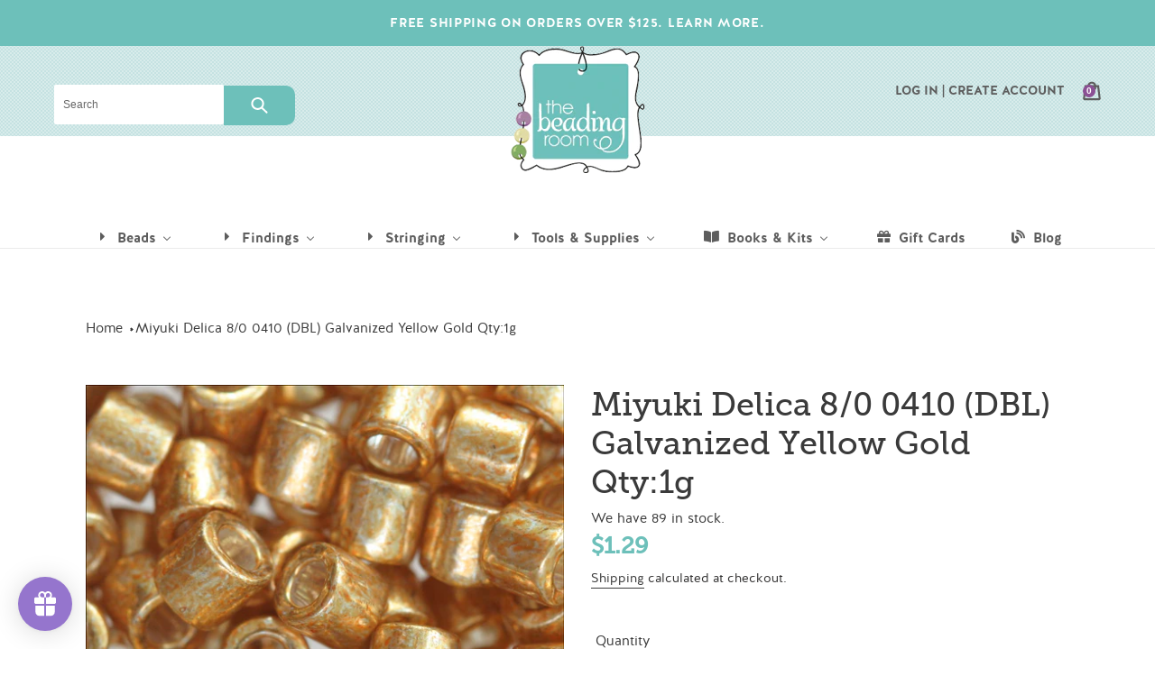

--- FILE ---
content_type: text/html; charset=utf-8
request_url: https://thebeadingroom.com/products/miyuki-delica-8-0-dbl0410-galvanized-yellow-gold
body_size: 64542
content:
<!doctype html>
<html class="no-js" lang="en">
<head>
  <meta charset="utf-8">
  <meta http-equiv="X-UA-Compatible" content="IE=edge,chrome=1">
  <meta name="viewport" content="width=device-width,initial-scale=1">
  <meta name="theme-color" content="#8b5094">
  <meta name="facebook-domain-verification" content="upekqmjkasckq0na43db0ntpq7x7dk" />
  
  <link rel="stylesheet" href="https://use.typekit.net/wut5mbc.css">

  <link rel="preconnect" href="https://cdn.shopify.com" crossorigin>
  <link rel="preconnect" href="https://fonts.shopify.com" crossorigin>
  <link rel="preconnect" href="https://monorail-edge.shopifysvc.com"><link rel="preload" href="//thebeadingroom.com/cdn/shop/t/5/assets/theme.css?v=76295564811993247651628717938" as="style">
  <link rel="preload" as="font" href="" type="font/woff2" crossorigin>
  <link rel="preload" as="font" href="" type="font/woff2" crossorigin>
  <link rel="preload" as="font" href="" type="font/woff2" crossorigin>
  <link rel="preload" href="//thebeadingroom.com/cdn/shop/t/5/assets/theme.js?v=44999491782077839421611875861" as="script">
  <link rel="preload" href="//thebeadingroom.com/cdn/shop/t/5/assets/lazysizes.js?v=63098554868324070131611875858" as="script"><link rel="canonical" href="https://thebeadingroom.com/products/miyuki-delica-8-0-dbl0410-galvanized-yellow-gold"><link rel="shortcut icon" href="//thebeadingroom.com/cdn/shop/files/large-logo_32x32.png?v=1614331071" type="image/png"><title>Miyuki Delica 8/0 0410 (DBL) Galvanized Yellow Gold Qty:1g
&ndash; The Beading Room</title><meta name="description" content="A larger sized Delica (about 3mm) with a wide hole for multiple thread passes, usually used as an accent bead. Made in Japan 1g (approx 30 beads depending on finish)."><!-- /snippets/social-meta-tags.liquid -->




<meta property="og:site_name" content="The Beading Room">
<meta property="og:url" content="https://thebeadingroom.com/products/miyuki-delica-8-0-dbl0410-galvanized-yellow-gold">
<meta property="og:title" content="Miyuki Delica 8/0 0410 (DBL) Galvanized Yellow Gold Qty:1g">
<meta property="og:type" content="product">
<meta property="og:description" content="A larger sized Delica (about 3mm) with a wide hole for multiple thread passes, usually used as an accent bead. Made in Japan 1g (approx 30 beads depending on finish).">

  <meta property="og:price:amount" content="1.29">
  <meta property="og:price:currency" content="CAD">

<meta property="og:image" content="http://thebeadingroom.com/cdn/shop/products/dbl0410__14728_1200x1200.png?v=1607612406">
<meta property="og:image:secure_url" content="https://thebeadingroom.com/cdn/shop/products/dbl0410__14728_1200x1200.png?v=1607612406">


<meta name="twitter:card" content="summary_large_image">
<meta name="twitter:title" content="Miyuki Delica 8/0 0410 (DBL) Galvanized Yellow Gold Qty:1g">
<meta name="twitter:description" content="A larger sized Delica (about 3mm) with a wide hole for multiple thread passes, usually used as an accent bead. Made in Japan 1g (approx 30 beads depending on finish).">

  
<style data-shopify>
:root {
    --color-text: #3a3a3a;
    --color-text-rgb: 58, 58, 58;
    --color-body-text: #333232;
    --color-sale-text: #84ad61;
    --color-small-button-text-border: #3a3a3a;
    --color-text-field: #ffffff;
    --color-text-field-text: #000000;
    --color-text-field-text-rgb: 0, 0, 0;

    --color-btn-primary: #8b5094;
    --color-btn-primary-darker: #6c3e73;
    --color-btn-primary-text: #ffffff;

    --color-blankstate: rgba(51, 50, 50, 0.35);
    --color-blankstate-border: rgba(51, 50, 50, 0.2);
    --color-blankstate-background: rgba(51, 50, 50, 0.1);

    --color-text-focus:#606060;
    --color-overlay-text-focus:#e6e6e6;
    --color-btn-primary-focus:#6c3e73;
    --color-btn-social-focus:#d2d2d2;
    --color-small-button-text-border-focus:#606060;
    --predictive-search-focus:#f2f2f2;

    --color-body: #ffffff;
    --color-bg: #ffffff;
    --color-bg-rgb: 255, 255, 255;
    --color-bg-alt: rgba(51, 50, 50, 0.05);
    --color-bg-currency-selector: rgba(51, 50, 50, 0.2);

    --color-overlay-title-text: #ffffff;
    --color-image-overlay: #333232;
    --color-image-overlay-rgb: 51, 50, 50;--opacity-image-overlay: 0.4;--hover-overlay-opacity: 0.8;

    --color-border: #ebebeb;
    --color-border-form: #e7e3e3;
    --color-border-form-darker: #cfc8c8;

    --svg-select-icon: url(//thebeadingroom.com/cdn/shop/t/5/assets/ico-select.svg?v=29003672709104678581611875881);
    --slick-img-url: url(//thebeadingroom.com/cdn/shop/t/5/assets/ajax-loader.gif?v=41356863302472015721611875847);

    --font-weight-body--bold: 700;
    --font-weight-body--bolder: 700;

    --font-stack-header: Helvetica, Arial, sans-serif;
    --font-style-header: normal;
    --font-weight-header: 700;

    --font-stack-body: Helvetica, Arial, sans-serif;
    --font-style-body: normal;
    --font-weight-body: 400;

    --font-size-header: 26;

    --font-size-base: 15;

    --font-h1-desktop: 35;
    --font-h1-mobile: 32;
    --font-h2-desktop: 20;
    --font-h2-mobile: 18;
    --font-h3-mobile: 20;
    --font-h4-desktop: 17;
    --font-h4-mobile: 15;
    --font-h5-desktop: 15;
    --font-h5-mobile: 13;
    --font-h6-desktop: 14;
    --font-h6-mobile: 12;

    --font-mega-title-large-desktop: 65;

    --font-rich-text-large: 17;
    --font-rich-text-small: 13;

    
--color-video-bg: #f2f2f2;

    
    --global-color-image-loader-primary: rgba(58, 58, 58, 0.06);
    --global-color-image-loader-secondary: rgba(58, 58, 58, 0.12);
  }
</style>


  <style>*,::after,::before{box-sizing:border-box}body{margin:0}body,html{background-color:var(--color-body)}body,button{font-size:calc(var(--font-size-base) * 1px);font-family:var(--font-stack-body);font-style:var(--font-style-body);font-weight:var(--font-weight-body);color:var(--color-text);line-height:1.5}body,button{-webkit-font-smoothing:antialiased;-webkit-text-size-adjust:100%}.border-bottom{border-bottom:1px solid var(--color-border)}.btn--link{background-color:transparent;border:0;margin:0;color:var(--color-text);text-align:left}.text-right{text-align:right}.icon{display:inline-block;width:20px;height:20px;vertical-align:middle;fill:currentColor}.icon__fallback-text,.visually-hidden{position:absolute!important;overflow:hidden;clip:rect(0 0 0 0);height:1px;width:1px;margin:-1px;padding:0;border:0}svg.icon:not(.icon--full-color) circle,svg.icon:not(.icon--full-color) ellipse,svg.icon:not(.icon--full-color) g,svg.icon:not(.icon--full-color) line,svg.icon:not(.icon--full-color) path,svg.icon:not(.icon--full-color) polygon,svg.icon:not(.icon--full-color) polyline,svg.icon:not(.icon--full-color) rect,symbol.icon:not(.icon--full-color) circle,symbol.icon:not(.icon--full-color) ellipse,symbol.icon:not(.icon--full-color) g,symbol.icon:not(.icon--full-color) line,symbol.icon:not(.icon--full-color) path,symbol.icon:not(.icon--full-color) polygon,symbol.icon:not(.icon--full-color) polyline,symbol.icon:not(.icon--full-color) rect{fill:inherit;stroke:inherit}li{list-style:none}.list--inline{padding:0;margin:0}.list--inline>li{display:inline-block;margin-bottom:0;vertical-align:middle}a{color:var(--color-text);text-decoration:none}.h1,.h2,h1,h2{margin:0 0 17.5px;font-family:var(--font-stack-header);font-style:var(--font-style-header);font-weight:var(--font-weight-header);line-height:1.2;overflow-wrap:break-word;word-wrap:break-word}.h1 a,.h2 a,h1 a,h2 a{color:inherit;text-decoration:none;font-weight:inherit}.h1,h1{font-size:calc(((var(--font-h1-desktop))/ (var(--font-size-base))) * 1em);text-transform:none;letter-spacing:0}@media only screen and (max-width:749px){.h1,h1{font-size:calc(((var(--font-h1-mobile))/ (var(--font-size-base))) * 1em)}}.h2,h2{font-size:calc(((var(--font-h2-desktop))/ (var(--font-size-base))) * 1em);text-transform:uppercase;letter-spacing:.1em}@media only screen and (max-width:749px){.h2,h2{font-size:calc(((var(--font-h2-mobile))/ (var(--font-size-base))) * 1em)}}p{color:var(--color-body-text);margin:0 0 19.44444px}@media only screen and (max-width:749px){p{font-size:calc(((var(--font-size-base) - 1)/ (var(--font-size-base))) * 1em)}}p:last-child{margin-bottom:0}@media only screen and (max-width:749px){.small--hide{display:none!important}}.grid{list-style:none;margin:0;padding:0;margin-left:-30px}.grid::after{content:'';display:table;clear:both}@media only screen and (max-width:749px){.grid{margin-left:-22px}}.grid::after{content:'';display:table;clear:both}.grid--no-gutters{margin-left:0}.grid--no-gutters .grid__item{padding-left:0}.grid--table{display:table;table-layout:fixed;width:100%}.grid--table>.grid__item{float:none;display:table-cell;vertical-align:middle}.grid__item{float:left;padding-left:30px;width:100%}@media only screen and (max-width:749px){.grid__item{padding-left:22px}}.grid__item[class*="--push"]{position:relative}@media only screen and (min-width:750px){.medium-up--one-quarter{width:25%}.medium-up--push-one-third{width:33.33%}.medium-up--one-half{width:50%}.medium-up--push-one-third{left:33.33%;position:relative}}.site-header{position:relative;background-color:var(--color-body)}@media only screen and (max-width:749px){.site-header{border-bottom:1px solid var(--color-border)}}@media only screen and (min-width:750px){.site-header{padding:0 55px}.site-header.logo--center{padding-top:30px}}.site-header__logo{margin:15px 0}.logo-align--center .site-header__logo{text-align:center;margin:0 auto}@media only screen and (max-width:749px){.logo-align--center .site-header__logo{text-align:left;margin:15px 0}}@media only screen and (max-width:749px){.site-header__logo{padding-left:22px;text-align:left}.site-header__logo img{margin:0}}.site-header__logo-link{display:inline-block;word-break:break-word}@media only screen and (min-width:750px){.logo-align--center .site-header__logo-link{margin:0 auto}}.site-header__logo-image{display:block}@media only screen and (min-width:750px){.site-header__logo-image{margin:0 auto}}.site-header__logo-image img{width:100%}.site-header__logo-image--centered img{margin:0 auto}.site-header__logo img{display:block}.site-header__icons{position:relative;white-space:nowrap}@media only screen and (max-width:749px){.site-header__icons{width:auto;padding-right:13px}.site-header__icons .btn--link,.site-header__icons .site-header__cart{font-size:calc(((var(--font-size-base))/ (var(--font-size-base))) * 1em)}}.site-header__icons-wrapper{position:relative;display:-webkit-flex;display:-ms-flexbox;display:flex;width:100%;-ms-flex-align:center;-webkit-align-items:center;-moz-align-items:center;-ms-align-items:center;-o-align-items:center;align-items:center;-webkit-justify-content:flex-end;-ms-justify-content:flex-end;justify-content:flex-end}.site-header__account,.site-header__cart,.site-header__search{position:relative}.site-header__search.site-header__icon{display:none}@media only screen and (min-width:1400px){.site-header__search.site-header__icon{display:block}}.site-header__search-toggle{display:block}@media only screen and (min-width:750px){.site-header__account,.site-header__cart{padding:10px 11px}}.site-header__cart-title,.site-header__search-title{position:absolute!important;overflow:hidden;clip:rect(0 0 0 0);height:1px;width:1px;margin:-1px;padding:0;border:0;display:block;vertical-align:middle}.site-header__cart-title{margin-right:3px}.site-header__cart-count{display:flex;align-items:center;justify-content:center;position:absolute;right:.4rem;top:.2rem;font-weight:700;background-color:var(--color-btn-primary);color:var(--color-btn-primary-text);border-radius:50%;min-width:1em;height:1em}.site-header__cart-count span{font-family:HelveticaNeue,"Helvetica Neue",Helvetica,Arial,sans-serif;font-size:calc(11em / 16);line-height:1}@media only screen and (max-width:749px){.site-header__cart-count{top:calc(7em / 16);right:0;border-radius:50%;min-width:calc(19em / 16);height:calc(19em / 16)}}@media only screen and (max-width:749px){.site-header__cart-count span{padding:.25em calc(6em / 16);font-size:12px}}.site-header__menu{display:none}@media only screen and (max-width:749px){.site-header__icon{display:inline-block;vertical-align:middle;padding:10px 11px;margin:0}}@media only screen and (min-width:750px){.site-header__icon .icon-search{margin-right:3px}}.announcement-bar{z-index:10;position:relative;text-align:center;border-bottom:1px solid transparent;padding:2px}.announcement-bar__link{display:block}.announcement-bar__message{display:block;padding:11px 22px;font-size:calc(((16)/ (var(--font-size-base))) * 1em);font-weight:var(--font-weight-header)}@media only screen and (min-width:750px){.announcement-bar__message{padding-left:55px;padding-right:55px}}.site-nav{position:relative;padding:0;text-align:center;margin:25px 0}.site-nav a{padding:3px 10px}.site-nav__link{display:block;white-space:nowrap}.site-nav--centered .site-nav__link{padding-top:0}.site-nav__link .icon-chevron-down{width:calc(8em / 16);height:calc(8em / 16);margin-left:.5rem}.site-nav__label{border-bottom:1px solid transparent}.site-nav__link--active .site-nav__label{border-bottom-color:var(--color-text)}.site-nav__link--button{border:none;background-color:transparent;padding:3px 10px}.site-header__mobile-nav{z-index:11;position:relative;background-color:var(--color-body)}@media only screen and (max-width:749px){.site-header__mobile-nav{display:-webkit-flex;display:-ms-flexbox;display:flex;width:100%;-ms-flex-align:center;-webkit-align-items:center;-moz-align-items:center;-ms-align-items:center;-o-align-items:center;align-items:center}}.mobile-nav--open .icon-close{display:none}.main-content{opacity:0}.main-content .shopify-section{display:none}.main-content .shopify-section:first-child{display:inherit}.critical-hidden{display:none}</style>

  
  
  
  <script>
    window.performance.mark('debut:theme_stylesheet_loaded.start');

    function onLoadStylesheet() {
      performance.mark('debut:theme_stylesheet_loaded.end');
      performance.measure('debut:theme_stylesheet_loaded', 'debut:theme_stylesheet_loaded.start', 'debut:theme_stylesheet_loaded.end');

      var url = "//thebeadingroom.com/cdn/shop/t/5/assets/theme.css?v=76295564811993247651628717938";
      var link = document.querySelector('link[href="' + url + '"]');
      link.loaded = true;
      link.dispatchEvent(new Event('load'));
    }
  </script>

  <link rel="stylesheet" href="//thebeadingroom.com/cdn/shop/t/5/assets/theme.css?v=76295564811993247651628717938" type="text/css" media="print" onload="this.media='all';onLoadStylesheet()">

  <script src="https://kit.fontawesome.com/a0d4e72798.js" crossorigin="anonymous"></script>
  
  <!--styles-->
  
  
  <link href="//thebeadingroom.com/cdn/shop/t/5/assets/common.scss.css?v=4503517613786112411611875878" rel="stylesheet" type="text/css" media="all" />
  <link href="//thebeadingroom.com/cdn/shop/t/5/assets/flexboxgrid.css?v=89420768387574838631611875881" rel="stylesheet" type="text/css" media="all" />
  <link href="//thebeadingroom.com/cdn/shop/t/5/assets/media.scss.css?v=106188065350231765801611875878" rel="stylesheet" type="text/css" media="all" />
  
  
  <style>
    
    
    
    
    
    
  </style>

  <script>
    var theme = {
      breakpoints: {
        medium: 750,
        large: 990,
        widescreen: 1400
      },
      strings: {
        addToCart: "Add to cart",
        soldOut: "Sold out",
        unavailable: "Unavailable",
        regularPrice: "Regular price",
        salePrice: "Sale price",
        sale: "Sale",
        fromLowestPrice: "from [price]",
        vendor: "Vendor",
        showMore: "Show More",
        showLess: "Show Less",
        searchFor: "Search for",
        addressError: "Error looking up that address",
        addressNoResults: "No results for that address",
        addressQueryLimit: "You have exceeded the Google API usage limit. Consider upgrading to a \u003ca href=\"https:\/\/developers.google.com\/maps\/premium\/usage-limits\"\u003ePremium Plan\u003c\/a\u003e.",
        authError: "There was a problem authenticating your Google Maps account.",
        newWindow: "Opens in a new window.",
        external: "Opens external website.",
        newWindowExternal: "Opens external website in a new window.",
        removeLabel: "Remove [product]",
        update: "Update",
        quantity: "Quantity",
        discountedTotal: "Discounted total",
        regularTotal: "Regular total",
        priceColumn: "See Price column for discount details.",
        quantityMinimumMessage: "Quantity must be 1 or more",
        cartError: "There was an error while updating your cart. Please try again.",
        removedItemMessage: "Removed \u003cspan class=\"cart__removed-product-details\"\u003e([quantity]) [link]\u003c\/span\u003e from your cart.",
        unitPrice: "Unit price",
        unitPriceSeparator: "per",
        oneCartCount: "1 item",
        otherCartCount: "[count] items",
        quantityLabel: "Quantity: [count]",
        products: "Products",
        loading: "Loading",
        number_of_results: "[result_number] of [results_count]",
        number_of_results_found: "[results_count] results found",
        one_result_found: "1 result found"
      },
      moneyFormat: "${{amount}}",
      moneyFormatWithCurrency: "${{amount}} CAD",
      settings: {
        predictiveSearchEnabled: true,
        predictiveSearchShowPrice: false,
        predictiveSearchShowVendor: false
      },
      stylesheet: "//thebeadingroom.com/cdn/shop/t/5/assets/theme.css?v=76295564811993247651628717938"
    }

    document.documentElement.className = document.documentElement.className.replace('no-js', 'js');
  </script><script src="//thebeadingroom.com/cdn/shop/t/5/assets/theme.js?v=44999491782077839421611875861" defer="defer"></script>
  <script src="//thebeadingroom.com/cdn/shop/t/5/assets/lazysizes.js?v=63098554868324070131611875858" async="async"></script>

  <script type="text/javascript">
    if (window.MSInputMethodContext && document.documentMode) {
      var scripts = document.getElementsByTagName('script')[0];
      var polyfill = document.createElement("script");
      polyfill.defer = true;
      polyfill.src = "//thebeadingroom.com/cdn/shop/t/5/assets/ie11CustomProperties.min.js?v=146208399201472936201611875857";

      scripts.parentNode.insertBefore(polyfill, scripts);
    }
  </script>
  
  <script src="https://code.jquery.com/jquery-3.5.1.min.js" integrity="sha256-9/aliU8dGd2tb6OSsuzixeV4y/faTqgFtohetphbbj0=" crossorigin="anonymous"></script>

  
  <script>window.performance && window.performance.mark && window.performance.mark('shopify.content_for_header.start');</script><meta name="google-site-verification" content="TVHYa339iK-mTWgIbn4lbKG2_EGFOA-WdEIFig-rvPM">
<meta id="shopify-digital-wallet" name="shopify-digital-wallet" content="/51251347619/digital_wallets/dialog">
<meta name="shopify-checkout-api-token" content="c32ce3085ae7357cec2eed53c90a8876">
<meta id="in-context-paypal-metadata" data-shop-id="51251347619" data-venmo-supported="false" data-environment="production" data-locale="en_US" data-paypal-v4="true" data-currency="CAD">
<link rel="alternate" type="application/json+oembed" href="https://thebeadingroom.com/products/miyuki-delica-8-0-dbl0410-galvanized-yellow-gold.oembed">
<script async="async" src="/checkouts/internal/preloads.js?locale=en-CA"></script>
<link rel="preconnect" href="https://shop.app" crossorigin="anonymous">
<script async="async" src="https://shop.app/checkouts/internal/preloads.js?locale=en-CA&shop_id=51251347619" crossorigin="anonymous"></script>
<script id="apple-pay-shop-capabilities" type="application/json">{"shopId":51251347619,"countryCode":"CA","currencyCode":"CAD","merchantCapabilities":["supports3DS"],"merchantId":"gid:\/\/shopify\/Shop\/51251347619","merchantName":"The Beading Room","requiredBillingContactFields":["postalAddress","email"],"requiredShippingContactFields":["postalAddress","email"],"shippingType":"shipping","supportedNetworks":["visa","masterCard","amex","discover","interac","jcb"],"total":{"type":"pending","label":"The Beading Room","amount":"1.00"},"shopifyPaymentsEnabled":true,"supportsSubscriptions":true}</script>
<script id="shopify-features" type="application/json">{"accessToken":"c32ce3085ae7357cec2eed53c90a8876","betas":["rich-media-storefront-analytics"],"domain":"thebeadingroom.com","predictiveSearch":true,"shopId":51251347619,"locale":"en"}</script>
<script>var Shopify = Shopify || {};
Shopify.shop = "beading-room.myshopify.com";
Shopify.locale = "en";
Shopify.currency = {"active":"CAD","rate":"1.0"};
Shopify.country = "CA";
Shopify.theme = {"name":"The Beading Room - 2022","id":118563438755,"schema_name":"Debut","schema_version":"17.7.0","theme_store_id":null,"role":"main"};
Shopify.theme.handle = "null";
Shopify.theme.style = {"id":null,"handle":null};
Shopify.cdnHost = "thebeadingroom.com/cdn";
Shopify.routes = Shopify.routes || {};
Shopify.routes.root = "/";</script>
<script type="module">!function(o){(o.Shopify=o.Shopify||{}).modules=!0}(window);</script>
<script>!function(o){function n(){var o=[];function n(){o.push(Array.prototype.slice.apply(arguments))}return n.q=o,n}var t=o.Shopify=o.Shopify||{};t.loadFeatures=n(),t.autoloadFeatures=n()}(window);</script>
<script>
  window.ShopifyPay = window.ShopifyPay || {};
  window.ShopifyPay.apiHost = "shop.app\/pay";
  window.ShopifyPay.redirectState = null;
</script>
<script id="shop-js-analytics" type="application/json">{"pageType":"product"}</script>
<script defer="defer" async type="module" src="//thebeadingroom.com/cdn/shopifycloud/shop-js/modules/v2/client.init-shop-cart-sync_COMZFrEa.en.esm.js"></script>
<script defer="defer" async type="module" src="//thebeadingroom.com/cdn/shopifycloud/shop-js/modules/v2/chunk.common_CdXrxk3f.esm.js"></script>
<script type="module">
  await import("//thebeadingroom.com/cdn/shopifycloud/shop-js/modules/v2/client.init-shop-cart-sync_COMZFrEa.en.esm.js");
await import("//thebeadingroom.com/cdn/shopifycloud/shop-js/modules/v2/chunk.common_CdXrxk3f.esm.js");

  window.Shopify.SignInWithShop?.initShopCartSync?.({"fedCMEnabled":true,"windoidEnabled":true});

</script>
<script>
  window.Shopify = window.Shopify || {};
  if (!window.Shopify.featureAssets) window.Shopify.featureAssets = {};
  window.Shopify.featureAssets['shop-js'] = {"shop-cart-sync":["modules/v2/client.shop-cart-sync_CRSPkpKa.en.esm.js","modules/v2/chunk.common_CdXrxk3f.esm.js"],"shop-button":["modules/v2/client.shop-button_B6dBoDg5.en.esm.js","modules/v2/chunk.common_CdXrxk3f.esm.js"],"init-windoid":["modules/v2/client.init-windoid_hXardXh0.en.esm.js","modules/v2/chunk.common_CdXrxk3f.esm.js"],"shop-cash-offers":["modules/v2/client.shop-cash-offers_p6Pw3nax.en.esm.js","modules/v2/chunk.common_CdXrxk3f.esm.js","modules/v2/chunk.modal_C89cmTvN.esm.js"],"init-fed-cm":["modules/v2/client.init-fed-cm_DO1JVZ96.en.esm.js","modules/v2/chunk.common_CdXrxk3f.esm.js"],"init-shop-email-lookup-coordinator":["modules/v2/client.init-shop-email-lookup-coordinator_jpxQlUsx.en.esm.js","modules/v2/chunk.common_CdXrxk3f.esm.js"],"shop-toast-manager":["modules/v2/client.shop-toast-manager_C-K0q6-t.en.esm.js","modules/v2/chunk.common_CdXrxk3f.esm.js"],"shop-login-button":["modules/v2/client.shop-login-button_BHRMsoBb.en.esm.js","modules/v2/chunk.common_CdXrxk3f.esm.js","modules/v2/chunk.modal_C89cmTvN.esm.js"],"pay-button":["modules/v2/client.pay-button_CRuQ9trT.en.esm.js","modules/v2/chunk.common_CdXrxk3f.esm.js"],"init-shop-cart-sync":["modules/v2/client.init-shop-cart-sync_COMZFrEa.en.esm.js","modules/v2/chunk.common_CdXrxk3f.esm.js"],"init-customer-accounts-sign-up":["modules/v2/client.init-customer-accounts-sign-up_Q1yheB3t.en.esm.js","modules/v2/client.shop-login-button_BHRMsoBb.en.esm.js","modules/v2/chunk.common_CdXrxk3f.esm.js","modules/v2/chunk.modal_C89cmTvN.esm.js"],"avatar":["modules/v2/client.avatar_BTnouDA3.en.esm.js"],"init-customer-accounts":["modules/v2/client.init-customer-accounts_B5rMd0lj.en.esm.js","modules/v2/client.shop-login-button_BHRMsoBb.en.esm.js","modules/v2/chunk.common_CdXrxk3f.esm.js","modules/v2/chunk.modal_C89cmTvN.esm.js"],"init-shop-for-new-customer-accounts":["modules/v2/client.init-shop-for-new-customer-accounts_BNQiNx4m.en.esm.js","modules/v2/client.shop-login-button_BHRMsoBb.en.esm.js","modules/v2/chunk.common_CdXrxk3f.esm.js","modules/v2/chunk.modal_C89cmTvN.esm.js"],"checkout-modal":["modules/v2/client.checkout-modal_DtXVhFgQ.en.esm.js","modules/v2/chunk.common_CdXrxk3f.esm.js","modules/v2/chunk.modal_C89cmTvN.esm.js"],"shop-follow-button":["modules/v2/client.shop-follow-button_CV5C02lv.en.esm.js","modules/v2/chunk.common_CdXrxk3f.esm.js","modules/v2/chunk.modal_C89cmTvN.esm.js"],"shop-login":["modules/v2/client.shop-login_Bz_Zm_XZ.en.esm.js","modules/v2/chunk.common_CdXrxk3f.esm.js","modules/v2/chunk.modal_C89cmTvN.esm.js"],"lead-capture":["modules/v2/client.lead-capture_CmGCXBh3.en.esm.js","modules/v2/chunk.common_CdXrxk3f.esm.js","modules/v2/chunk.modal_C89cmTvN.esm.js"],"payment-terms":["modules/v2/client.payment-terms_D7XnU2ez.en.esm.js","modules/v2/chunk.common_CdXrxk3f.esm.js","modules/v2/chunk.modal_C89cmTvN.esm.js"]};
</script>
<script>(function() {
  var isLoaded = false;
  function asyncLoad() {
    if (isLoaded) return;
    isLoaded = true;
    var urls = ["https:\/\/cloudsearch-1f874.kxcdn.com\/shopify.js?srp=\/a\/search\u0026shop=beading-room.myshopify.com","https:\/\/cdn.shopify.com\/s\/files\/1\/0512\/5134\/7619\/t\/5\/assets\/loy_51251347619.js?v=1612488597\u0026shop=beading-room.myshopify.com","https:\/\/cstt-app.herokuapp.com\/get_script\/7cd48ab4f3d911ebb7b59a95d28d9010.js?v=592422\u0026shop=beading-room.myshopify.com"];
    for (var i = 0; i < urls.length; i++) {
      var s = document.createElement('script');
      s.type = 'text/javascript';
      s.async = true;
      s.src = urls[i];
      var x = document.getElementsByTagName('script')[0];
      x.parentNode.insertBefore(s, x);
    }
  };
  if(window.attachEvent) {
    window.attachEvent('onload', asyncLoad);
  } else {
    window.addEventListener('load', asyncLoad, false);
  }
})();</script>
<script id="__st">var __st={"a":51251347619,"offset":-14400,"reqid":"a1b12784-100f-484b-a161-7da1b4fb71e0-1762959559","pageurl":"thebeadingroom.com\/products\/miyuki-delica-8-0-dbl0410-galvanized-yellow-gold","u":"06c79ad310fd","p":"product","rtyp":"product","rid":5922769862819};</script>
<script>window.ShopifyPaypalV4VisibilityTracking = true;</script>
<script id="captcha-bootstrap">!function(){'use strict';const t='contact',e='account',n='new_comment',o=[[t,t],['blogs',n],['comments',n],[t,'customer']],c=[[e,'customer_login'],[e,'guest_login'],[e,'recover_customer_password'],[e,'create_customer']],r=t=>t.map((([t,e])=>`form[action*='/${t}']:not([data-nocaptcha='true']) input[name='form_type'][value='${e}']`)).join(','),a=t=>()=>t?[...document.querySelectorAll(t)].map((t=>t.form)):[];function s(){const t=[...o],e=r(t);return a(e)}const i='password',u='form_key',d=['recaptcha-v3-token','g-recaptcha-response','h-captcha-response',i],f=()=>{try{return window.sessionStorage}catch{return}},m='__shopify_v',_=t=>t.elements[u];function p(t,e,n=!1){try{const o=window.sessionStorage,c=JSON.parse(o.getItem(e)),{data:r}=function(t){const{data:e,action:n}=t;return t[m]||n?{data:e,action:n}:{data:t,action:n}}(c);for(const[e,n]of Object.entries(r))t.elements[e]&&(t.elements[e].value=n);n&&o.removeItem(e)}catch(o){console.error('form repopulation failed',{error:o})}}const l='form_type',E='cptcha';function T(t){t.dataset[E]=!0}const w=window,h=w.document,L='Shopify',v='ce_forms',y='captcha';let A=!1;((t,e)=>{const n=(g='f06e6c50-85a8-45c8-87d0-21a2b65856fe',I='https://cdn.shopify.com/shopifycloud/storefront-forms-hcaptcha/ce_storefront_forms_captcha_hcaptcha.v1.5.2.iife.js',D={infoText:'Protected by hCaptcha',privacyText:'Privacy',termsText:'Terms'},(t,e,n)=>{const o=w[L][v],c=o.bindForm;if(c)return c(t,g,e,D).then(n);var r;o.q.push([[t,g,e,D],n]),r=I,A||(h.body.append(Object.assign(h.createElement('script'),{id:'captcha-provider',async:!0,src:r})),A=!0)});var g,I,D;w[L]=w[L]||{},w[L][v]=w[L][v]||{},w[L][v].q=[],w[L][y]=w[L][y]||{},w[L][y].protect=function(t,e){n(t,void 0,e),T(t)},Object.freeze(w[L][y]),function(t,e,n,w,h,L){const[v,y,A,g]=function(t,e,n){const i=e?o:[],u=t?c:[],d=[...i,...u],f=r(d),m=r(i),_=r(d.filter((([t,e])=>n.includes(e))));return[a(f),a(m),a(_),s()]}(w,h,L),I=t=>{const e=t.target;return e instanceof HTMLFormElement?e:e&&e.form},D=t=>v().includes(t);t.addEventListener('submit',(t=>{const e=I(t);if(!e)return;const n=D(e)&&!e.dataset.hcaptchaBound&&!e.dataset.recaptchaBound,o=_(e),c=g().includes(e)&&(!o||!o.value);(n||c)&&t.preventDefault(),c&&!n&&(function(t){try{if(!f())return;!function(t){const e=f();if(!e)return;const n=_(t);if(!n)return;const o=n.value;o&&e.removeItem(o)}(t);const e=Array.from(Array(32),(()=>Math.random().toString(36)[2])).join('');!function(t,e){_(t)||t.append(Object.assign(document.createElement('input'),{type:'hidden',name:u})),t.elements[u].value=e}(t,e),function(t,e){const n=f();if(!n)return;const o=[...t.querySelectorAll(`input[type='${i}']`)].map((({name:t})=>t)),c=[...d,...o],r={};for(const[a,s]of new FormData(t).entries())c.includes(a)||(r[a]=s);n.setItem(e,JSON.stringify({[m]:1,action:t.action,data:r}))}(t,e)}catch(e){console.error('failed to persist form',e)}}(e),e.submit())}));const S=(t,e)=>{t&&!t.dataset[E]&&(n(t,e.some((e=>e===t))),T(t))};for(const o of['focusin','change'])t.addEventListener(o,(t=>{const e=I(t);D(e)&&S(e,y())}));const B=e.get('form_key'),M=e.get(l),P=B&&M;t.addEventListener('DOMContentLoaded',(()=>{const t=y();if(P)for(const e of t)e.elements[l].value===M&&p(e,B);[...new Set([...A(),...v().filter((t=>'true'===t.dataset.shopifyCaptcha))])].forEach((e=>S(e,t)))}))}(h,new URLSearchParams(w.location.search),n,t,e,['guest_login'])})(!0,!0)}();</script>
<script integrity="sha256-52AcMU7V7pcBOXWImdc/TAGTFKeNjmkeM1Pvks/DTgc=" data-source-attribution="shopify.loadfeatures" defer="defer" src="//thebeadingroom.com/cdn/shopifycloud/storefront/assets/storefront/load_feature-81c60534.js" crossorigin="anonymous"></script>
<script crossorigin="anonymous" defer="defer" src="//thebeadingroom.com/cdn/shopifycloud/storefront/assets/shopify_pay/storefront-65b4c6d7.js?v=20250812"></script>
<script data-source-attribution="shopify.dynamic_checkout.dynamic.init">var Shopify=Shopify||{};Shopify.PaymentButton=Shopify.PaymentButton||{isStorefrontPortableWallets:!0,init:function(){window.Shopify.PaymentButton.init=function(){};var t=document.createElement("script");t.src="https://thebeadingroom.com/cdn/shopifycloud/portable-wallets/latest/portable-wallets.en.js",t.type="module",document.head.appendChild(t)}};
</script>
<script data-source-attribution="shopify.dynamic_checkout.buyer_consent">
  function portableWalletsHideBuyerConsent(e){var t=document.getElementById("shopify-buyer-consent"),n=document.getElementById("shopify-subscription-policy-button");t&&n&&(t.classList.add("hidden"),t.setAttribute("aria-hidden","true"),n.removeEventListener("click",e))}function portableWalletsShowBuyerConsent(e){var t=document.getElementById("shopify-buyer-consent"),n=document.getElementById("shopify-subscription-policy-button");t&&n&&(t.classList.remove("hidden"),t.removeAttribute("aria-hidden"),n.addEventListener("click",e))}window.Shopify?.PaymentButton&&(window.Shopify.PaymentButton.hideBuyerConsent=portableWalletsHideBuyerConsent,window.Shopify.PaymentButton.showBuyerConsent=portableWalletsShowBuyerConsent);
</script>
<script data-source-attribution="shopify.dynamic_checkout.cart.bootstrap">document.addEventListener("DOMContentLoaded",(function(){function t(){return document.querySelector("shopify-accelerated-checkout-cart, shopify-accelerated-checkout")}if(t())Shopify.PaymentButton.init();else{new MutationObserver((function(e,n){t()&&(Shopify.PaymentButton.init(),n.disconnect())})).observe(document.body,{childList:!0,subtree:!0})}}));
</script>
<script id='scb4127' type='text/javascript' async='' src='https://thebeadingroom.com/cdn/shopifycloud/privacy-banner/storefront-banner.js'></script><link id="shopify-accelerated-checkout-styles" rel="stylesheet" media="screen" href="https://thebeadingroom.com/cdn/shopifycloud/portable-wallets/latest/accelerated-checkout-backwards-compat.css" crossorigin="anonymous">
<style id="shopify-accelerated-checkout-cart">
        #shopify-buyer-consent {
  margin-top: 1em;
  display: inline-block;
  width: 100%;
}

#shopify-buyer-consent.hidden {
  display: none;
}

#shopify-subscription-policy-button {
  background: none;
  border: none;
  padding: 0;
  text-decoration: underline;
  font-size: inherit;
  cursor: pointer;
}

#shopify-subscription-policy-button::before {
  box-shadow: none;
}

      </style>

<script>window.performance && window.performance.mark && window.performance.mark('shopify.content_for_header.end');</script>

<script type="text/javascript">
  window.Rivo = window.Rivo || {};
  window.Rivo.common = window.Rivo.common || {};
  window.Rivo.common.shop = {
    permanent_domain: 'beading-room.myshopify.com',
    currency: "CAD",
    money_format: "${{amount}}",
    id: 51251347619
  };
  

  window.Rivo.common.template = 'product';
  window.Rivo.common.cart = {};
  window.Rivo.global_config = {"asset_urls":{"loy":{"api_js":"https:\/\/cdn.shopify.com\/s\/files\/1\/0194\/1736\/6592\/t\/1\/assets\/ba_rivo_api.js?v=1756411932","lp_js":"https:\/\/cdn.shopify.com\/s\/files\/1\/0194\/1736\/6592\/t\/1\/assets\/ba_rivo_lp.js?v=1756411931","lp_css":"https:\/\/cdn.shopify.com\/s\/files\/1\/0194\/1736\/6592\/t\/1\/assets\/ba_rivo_lp.css?v=1755697922","profile_js":"https:\/\/cdn.shopify.com\/s\/files\/1\/0194\/1736\/6592\/t\/1\/assets\/ba_rivo_profile.js?v=1756411930","profile_css":"https:\/\/cdn.shopify.com\/s\/files\/1\/0194\/1736\/6592\/t\/1\/assets\/ba_rivo_profile.css?v=1759172933","init_js":"https:\/\/cdn.shopify.com\/s\/files\/1\/0194\/1736\/6592\/t\/1\/assets\/ba_loy_init.js?v=1756411928","referrals_js":"https:\/\/cdn.shopify.com\/s\/files\/1\/0194\/1736\/6592\/t\/1\/assets\/ba_loy_referrals.js?v=1756411933","referrals_css":"https:\/\/cdn.shopify.com\/s\/files\/1\/0194\/1736\/6592\/t\/1\/assets\/ba_loy_referrals.css?v=1700287043","widget_js":"https:\/\/cdn.shopify.com\/s\/files\/1\/0037\/2110\/1430\/t\/963\/assets\/ba_loy_widget.js?v=1728252181","widget_css":"https:\/\/cdn.shopify.com\/s\/files\/1\/0194\/1736\/6592\/t\/1\/assets\/ba_loy_widget.css?v=1692840875","page_init_js":"https:\/\/cdn.shopify.com\/s\/files\/1\/0194\/1736\/6592\/t\/1\/assets\/ba_loy_page_init.js?v=1711433130","page_widget_js":"https:\/\/cdn.shopify.com\/s\/files\/1\/0194\/1736\/6592\/t\/1\/assets\/ba_loy_page_widget.js?v=1711432435","page_widget_css":"https:\/\/cdn.shopify.com\/s\/files\/1\/0194\/1736\/6592\/t\/1\/assets\/ba_loy_page.css?v=1693059047","page_preview_js":null,"app_proxy_applications_js":"https:\/\/cdn.shopify.com\/s\/files\/1\/0194\/1736\/6592\/t\/1\/assets\/app_proxy_application.js?v=1708835151"},"forms":{"init_js":"https:\/\/cdn.shopify.com\/s\/files\/1\/0194\/1736\/6592\/t\/1\/assets\/ba_forms_init.js?v=1711433134","widget_js":"https:\/\/cdn.shopify.com\/s\/files\/1\/0194\/1736\/6592\/t\/1\/assets\/ba_forms_widget.js?v=1711433135","forms_css":"https:\/\/cdn.shopify.com\/s\/files\/1\/0194\/1736\/6592\/t\/1\/assets\/ba_forms.css?v=1691714518"},"global":{"helper_js":"https:\/\/cdn.shopify.com\/s\/files\/1\/0194\/1736\/6592\/t\/1\/assets\/ba_tracking.js?v=1752615342"}},"proxy_paths":{"loy":"\/apps\/ba-loy","app_metrics":"\/apps\/ba-loy\/app_metrics"},"aat":["loy"],"pv":false,"sts":false,"bam":true,"batc":true,"fetch_url_to_string":false,"base_money_format":"${{amount}}","online_store_version":1,"loy_js_api_enabled":false,"hide_console_ad":false,"shopify_markets_enabled":false,"google_client_id":"105612801293-i27f7uh4jfd7tajl14hqbqlvd6dr5psc.apps.googleusercontent.com","multipass_v_token":false,"clear_latest_order_cache":false,"shop":{"id":51251347619,"name":"The Beading Room","domain":"thebeadingroom.com"},"theme_extension_local_assets":false};

  
    if (window.Rivo.common.template == 'product'){
      window.Rivo.common.product = {
        id: 5922769862819, price: 129, handle: "miyuki-delica-8-0-dbl0410-galvanized-yellow-gold", tags: null,
        available: true, title: "Miyuki Delica 8\/0 0410 (DBL) Galvanized Yellow Gold Qty:1g", variants: [{"id":37230479081635,"title":"Default Title","option1":"Default Title","option2":null,"option3":null,"sku":"DBL0410","requires_shipping":true,"taxable":true,"featured_image":null,"available":true,"name":"Miyuki Delica 8\/0 0410 (DBL) Galvanized Yellow Gold Qty:1g","public_title":null,"options":["Default Title"],"price":129,"weight":1,"compare_at_price":null,"inventory_management":"shopify","barcode":null,"requires_selling_plan":false,"selling_plan_allocations":[]}]
      };
    }
  

    window.Rivo.loy_config = {"brand_theme_settings":{"enabled":true,"button_bg":"#9575cd","header_bg":"#9575cd","desc_color":"#737376","icon_color":"#9575cd","link_color":"#9575cd","visibility":"both","cards_shape":"rounded","hide_widget":false,"launcher_bg":"#9575cd","mobile_icon":"gift","mobile_text":"Rewards","title_color":"#212b36","banner_image":"","desktop_icon":"gift","desktop_text":"Rewards","inputs_shape":"rounded","primary_font":null,"buttons_shape":"rounded","mobile_layout":"image_only","primary_color":"#2932fc","desktop_layout":"image_only","launcher_shape":"circle","secondary_font":null,"container_shape":"rounded","mobile_placement":"left","button_text_color":"#fff","desktop_placement":"left","header_text_color":"#fff","powered_by_hidden":true,"launcher_text_color":"#ffffff","mobile_side_spacing":20,"desktop_side_spacing":20,"panel_order_settings":{"vip":3,"points":1,"referrals":2},"visibility_condition":"","mobile_bottom_spacing":20,"desktop_bottom_spacing":20,"hide_widget_permanently":false,"hide_widget_launcher_on_mobile":false},"launcher_style_settings":{"enabled":true,"button_bg":"#9575cd","header_bg":"#9575cd","desc_color":"#737376","icon_color":"#9575cd","link_color":"#9575cd","visibility":"both","cards_shape":"rounded","hide_widget":false,"launcher_bg":"#9575cd","mobile_icon":"gift","mobile_text":"Rewards","title_color":"#212b36","banner_image":"","desktop_icon":"gift","desktop_text":"Rewards","inputs_shape":"rounded","primary_font":null,"buttons_shape":"rounded","mobile_layout":"image_only","primary_color":"#2932fc","desktop_layout":"image_only","launcher_shape":"circle","secondary_font":null,"container_shape":"rounded","mobile_placement":"left","button_text_color":"#fff","desktop_placement":"left","header_text_color":"#fff","powered_by_hidden":true,"launcher_text_color":"#ffffff","mobile_side_spacing":20,"desktop_side_spacing":20,"panel_order_settings":{"vip":3,"points":1,"referrals":2},"visibility_condition":"","mobile_bottom_spacing":20,"desktop_bottom_spacing":20,"hide_widget_permanently":false,"hide_widget_launcher_on_mobile":false},"points_program_enabled":true,"referral_program_enabled":false,"membership_program_enabled":false,"vip_program_enabled":false,"vip_program_tier_type":"points_earned","vip_program_period":"lifetime","floating_widget_settings":{"enabled":true,"button_bg":"#9575cd","header_bg":"#9575cd","desc_color":"#737376","icon_color":"#9575cd","link_color":"#9575cd","visibility":"both","cards_shape":"rounded","hide_widget":false,"launcher_bg":"#9575cd","mobile_icon":"gift","mobile_text":"Rewards","title_color":"#212b36","banner_image":"","desktop_icon":"gift","desktop_text":"Rewards","inputs_shape":"rounded","primary_font":null,"buttons_shape":"rounded","mobile_layout":"image_only","primary_color":"#2932fc","desktop_layout":"image_only","launcher_shape":"circle","secondary_font":null,"container_shape":"rounded","mobile_placement":"left","button_text_color":"#fff","desktop_placement":"left","header_text_color":"#fff","powered_by_hidden":true,"launcher_text_color":"#ffffff","mobile_side_spacing":20,"desktop_side_spacing":20,"panel_order_settings":{},"visibility_condition":"","mobile_bottom_spacing":20,"desktop_bottom_spacing":20,"hide_widget_permanently":false,"hide_widget_launcher_on_mobile":false,"desktop_launcher_icon":null,"mobile_launcher_icon":null},"widget_custom_icons":{"brand_icon":null,"rewards":null,"ways_to_earn":null,"ways_to_redeem":null},"widget_css":"#baLoySectionWrapper .ba-loy-bg-color {\n  background: linear-gradient(125deg, hsla(262,47%,63%,1), hsla(262,56%,47%,1));\n}\n\n#baLoySectionWrapper .section-panel-wrapper {\n  box-shadow:rgba(0, 0, 0, 0.1) 0px 4px 15px 0px, rgba(0, 0, 0, 0.1) 0px 1px 2px 0px, #9575cd 0px 2px 0px 0px inset;\n}\n\n\n\n\n.header-main, .header-secondary, .points-expiry-desc {\n\tcolor: #fff !important;\n}\n.main-default a.sign-in{\n  color: #9575cd !important;\n}\n\n.section-table-piece-detail-items .li-img path {\n  fill: #9575cd;\n}\n\n.buttons-icons-detail-image .li-img {\n  fill: #9575cd;\n}\n\n#baLoySectionWrapper .loy-button-main{\n    background: #9575cd;\n    color: #fff;\n}\n\n  #baLoySectionWrapper .loy-button-main{\n    color: #fff;\n  }\n\n  #baLoySectionWrapper .main-default, #baLoySectionWrapper div.panel-section .head-title,#baLoySectionWrapper body {\n    color: #212b36;\n  }\n\n  #baLoySectionWrapper .section-panel-wrapper .panel-desc, #baLoySectionWrapper .main-default.sign-in-text{\n    color: #737376;\n  }\n\n  #launcher-wrapper{\n    background: #9575cd;\n  }\n\n#baLoySectionWrapper div.section-bottom{\n  display:none;\n}\n\n.ba-loy-namespace .ba-loy-messenger-frame, #launcher-wrapper{\n  left: 20px;\n  right: auto;\n}\n.ba-loy-namespace .ba-loy-messenger-frame {\n  bottom: 90px;\n}\n#launcher-wrapper{\n  bottom: 20px;\n}\n\n.launcher-text{\n  color: #ffffff !important;\n}\n\n#launcher-wrapper .launcher-desktop { display: block; }\n#launcher-wrapper .launcher-mobile  { display: none;  }\n\n@media (max-device-width: 851px) and (orientation: landscape), (max-width: 500px) {\n  .ba-loy-namespace .ba-loy-messenger-frame{\n    height: 100%;\n    min-height: 100%;\n    bottom: 0;\n    right: 0;\n    left: 0;\n    top: 0;\n    width: 100%;\n    border-radius: 0 !important;\n  }\n  #launcher-wrapper.up{\n    display: none;\n  }\n  #launcher-wrapper{\n    left: 20px;\n    right: auto;\n    bottom: 20px;\n  }\n  #launcher-wrapper .launcher-desktop { display: none;  }\n  #launcher-wrapper .launcher-mobile  { display: block; }\n}\n\n\n\n.ba-loy-circle{border-radius: 30px !important;}\n.ba-loy-rounded{border-radius: 10px !important;}\n.ba-loy-square{border-radius: 0px !important;}\n","domain_name":"loyalty.rivo.io","font_settings":{},"translations":{"vip_perks":"Perks","vip_tiers":"VIP Tiers","general_by":"by","vip_reward":"VIP reward","vip_status":"VIP Status","general_day":"Day","social_like":"Like","social_share":"Share","vip_benefits":"Benefits","general_error":"Hmm, something went wrong, please try again shortly","general_month":"Month","general_point":"Point","general_spend":"you spend","general_spent":"Spent","social_follow":"Follow","tos_expiry_at":"Reward expires on {{expiry_date}}.","vip_tier_desc":"Gain access to exclusive rewards.","general_credit":"Credit","general_points":"Points","general_redeem":"Redeem","general_reward":"reward","vip_tier_spend":"Spend {{amount}}","general_credits":"Credits","general_go_back":"Go back","general_pending":"Pending","general_rewards":"Rewards","general_sign_in":"Sign in","general_sign_up":"Sign up","referrals_title":"Referral Program","review_complete":"Post a product review","survey_complete":"Complete a Survey","general_approved":"Approved","general_share_on":"Share on","general_you_have":"You have","tos_free_product":"Reward only applies to {{product_name}}","acct_creation_btn":"Start Earning","general_cancelled":"Cancelled","general_edit_date":"Edit Date","general_save_date":"Save date","general_show_more":"Show more","general_signed_up":"signed up","member_point_desc":"Earn points and turn these into rewards!","referral_complete":"Complete a Referral","tos_expiry_months":"Expires {{expiry_months}} month(s) after being redeemed.","vip_tier_achieved":"Unlocked {{tier_name}}","vip_tier_added_to":"Added to {{tier_name}}","acct_creation_desc":"Get rewarded for being an awesome customer","general_apply_code":"Apply code","general_share_link":"Share your Personal Link","referrals_email_to":"To","vip_achieved_until":"Achieved until","vip_tier_to_unlock":"to unlock","visitor_point_desc":"Earn points and turn these into rewards!","acct_creation_title":"Join and Earn Rewards","general_reward_show":"Show","member_header_title":"{points}","member_point_header":"Points","referrals_completed":"referrals completed so far","vip_tier_dropped_to":"Fell to {{tier_name}}","vip_tier_on_highest":"You did it! You're on the highest tier 🎉","general_balance_text":"store credit","general_past_rewards":"Past rewards","general_product_page":"product page","general_ways_to_earn":"Ways to earn","general_your_rewards":"Your rewards","referrals_email_send":"Send email","referrals_get_reward":"Get your","referrals_share_link":"Share this link with a friend for them to claim the reward","social_facebook_like":"Like page on Facebook","social_tiktok_follow":"Follow on TikTok","social_twitter_share":"Share link on Twitter","tos_min_order_amount":"Applies to all orders over {{min_order_amount}}.","vip_tier_earn_points":"Earn {{points}} Points","vip_tier_retained_to":"Kept {{tier_name}}","vip_tier_vip_history":"VIP History","visitor_header_title":"Beading Room Rewards ","visitor_point_header":"Earn Points","acct_creation_sign_in":"Already a member?","general_cancel_points":"Points canceled","general_no_points_yet":"No Points yet","general_refund_points":"Points refunded","general_sms_subscribe":"Subscribe to SMS","member_header_caption":"Your points","social_facebook_share":"Share link on Facebook","social_twitter_follow":"Follow on Twitter","vip_reward_earned_via":"Earned via {{vip_tier_name}} tier","vip_you_have_achieved":"You've achieved","wallet_pass_subscribe":"Add Wallet Pass","general_no_rewards_yet":"No rewards yet","general_place_an_order":"Place an order","general_refund_credits":"Credits refunded","general_upload_receipt":"Submit a Receipt","general_ways_to_redeem":"Ways to redeem","referrals_claim_reward":"Claim your gift","referrals_code_invalid":"This referral code is invalid","referrals_email_invite":"Refer friends by email","referrals_visitor_desc":"Refer a friend who makes a purchase and both of you will claim rewards.","review_complete_points":"{{points_amount}} Points for every review posted","tos_min_order_quantity":"Minimum {{min_order_quantity}} items required in cart.","visitor_header_caption":"Join now and unlock awesome rewards","general_birthday_reward":"Celebrate with a reward","general_discount_amount":"points for ${{discount_amount}} off","general_email_subscribe":"Subscribe to Emails","general_expiration_date":"Expiration Date","general_no_activity_yet":"No activity yet","general_placed_an_order":"Placed an order","general_points_activity":"Points activity","general_share_via_email":"Share via Email","general_upcoming_reward":"Upcoming reward","general_you_have_points":"You have {{points}} points","membership_order_placed":"Credits earned from placing an order","referrals_email_message":"Message","referrals_invalid_email":"Please enter a valid email address","referrals_referral_code":"Your referral link to share","social_instagram_follow":"Follow on Instagram","tos_apply_to_collection":"Only for products in specific collections.","tos_max_shipping_amount":"Maximum shipping amount of {{max_shipping_amount}}.","vip_tier_no_vip_history":"No VIP membership history yet","general_enter_valid_date":"Please enter a valid date","general_points_for_every":"Points for every","general_uploaded_receipt":"Submitted a Receipt","general_vip_tier_upgrade":"VIP Tier Upgrade Points","referral_complete_points":"{{points_amount}} Points for every referral completed","referrals_call_to_action":"Refer friends and earn","referrals_claimed_reward":"Here's your","referrals_create_account":"Create an Account","referrals_status_blocked":"blocked","referrals_status_pending":"pending","referrals_your_referrals":"Your referrals","general_click_to_see_more":"View My Rewards Account","general_product_purchased":"Product Purchased","general_redeemed_a_reward":"Redeemed a Reward","general_use_discount_code":"Use this discount code on your next order!","referrals_already_visited":"Already visited this page","referrals_general_invalid":"Sorry, looks like this referral is invalid","referrals_referred_reward":"They will get","referrals_referrer_reward":"You will get","general_celebrate_birthday":"Celebrate a birthday","general_how_to_earn_points":"How do I earn Points?","loyalty_page_rewards_title":"Rewards","referrals_no_referrals_yet":"No referrals yet","referrals_progran_disabled":"This referral program is disabled","referrals_status_completed":"completed","review_complete_past_tense":"Posted a product review","survey_complete_past_tense":"Completed a Survey","general_add_product_to_cart":"Add product to cart","general_balance_text_plural":"Credits","general_fallback_first_name":"there","general_not_enough_earnings":"Not enough earnings to redeem","general_were_awarded_points":"were awarded points","activity_table_header_status":"Status","general_manual_points_adjust":"manual points adjustment","referral_complete_past_tense":"Completed a Referral","referrals_similar_ip_invalid":"We are unable to process referrals within the same IP address","vip_tier_orders_placed_count":"Place {{amount}} Orders","general_activate_store_credit":"Activate Store Credit","general_celebrate_anniversary":"Celebrate Loyalty Anniversary","general_punch_card_checkpoint":"Punch Card Checkpoint","general_redeemed_store_credit":"Redeemed Store Credit","loyalty_page_rewards_subtitle":"You have the following rewards ready to use","checkout_ui_redeem_points_desc":"You have {{points}} points! Redeem for discounts on this order.","general_discount_amount_coupon":"${{discount_amount}} off coupon","general_have_not_earned_points":"You haven't earned any Points yet.","membership_page_benefits_title":"Membership Benefits","referrals_email_to_placeholder":"Add a comma-separated list of emails","referrals_name_must_be_present":"Please enter your first name","account_ui_loyalty_status_title":"Welcome, {{first_name}}! You have {{balance}} points","checkout_ui_redeem_points_login":"Log in","checkout_ui_redeem_points_title":"Redeem your points","general_add_points_default_note":"Points granted by points import","general_celebrate_your_birthday":"Let's celebrate your birthday! 🎉 Please give us 30 days notice - otherwise, you'll have to wait another year.","general_please_choose_an_option":"Please choose an option from the","general_redeem_error_max_points":"Exceeded maximum points to spend","general_redeem_error_min_points":"Did not met minimum points to redeem","loyalty_page_banner_earn_button":"Earn points","loyalty_page_rewards_no_rewards":"No rewards yet","loyalty_page_ways_to_earn_title":"Ways to Earn","referrals_email_already_claimed":"This email has already been claimed","referrals_general_invalid_title":"We're Sorry","social_facebook_like_past_tense":"Liked a page on Facebook","social_tiktok_follow_past_tense":"Followed on TikTok","social_twitter_share_past_tense":"Shared a link on Twitter","loyalty_page_banner_login_button":"Sign In","loyalty_page_upload_receipt_help":"Upload a receipt within the last 30 days to earn points. Please lay the receipt on a flat surface and take a photo from a close distance.","social_facebook_share_past_tense":"Shared a link on Facebook","social_twitter_follow_past_tense":"Followed on Twitter","wallet_pass_subscribe_past_tense":"Added Wallet Pass","account_slideout_home_login_title":"Sign in to manage your account","general_points_for_judgeme_review":"JudgeMe review","loyalty_page_banner_redeem_button":"Redeem Rewards","loyalty_page_subscribe_email_help":"Subscribe to our email list and earn points","loyalty_page_ways_to_redeem_title":"Ways to Redeem","membership_page_benefits_subtitle":"Here's an overview of your membership benefits","referrals_account_already_claimed":"You already have an account. You can invite your friends to win rewards!","vip_tier_products_purchased_count":"Purchase {{amount}} Specific Products","account_ui_loyalty_status_subtitle":"You're on the {{vip_tier_name}} tier","checkout_ui_activate_account_title":"Activate Your Account","checkout_ui_redeemed_rewards_title":"Your rewards","general_reset_removal_default_note":"Existing points removed for points reset from import","loyalty_page_customer_birthday_day":"Day","loyalty_page_upload_receipt_attach":"Attach File","loyalty_page_upload_receipt_button":"Submit Receipt","loyalty_page_ways_to_earn_subtitle":"Earn points by completing these actions","referrals_your_referrals_show_here":"Your referrals will show here.","social_instagram_follow_past_tense":"Followed on Instagram","account_slideout_orders_login_title":"Sign in to view your orders","checkout_ui_points_estimation_title":"Complete this purchase to earn up to {{points}} points","checkout_ui_refer_friends_login_url":"account\/login?return_url=\/account\u0026email={{customer_email}}","general_loyalty_program_and_rewards":"Loyalty Program \u0026 Rewards","general_vip_tier_upgrade_past_tense":"{{tier_name}} Entry Points","general_your_rewards_will_show_here":"Your rewards will show here.","loyalty_page_banner_logged_in_title":"Welcome to the program","loyalty_page_banner_register_button":"Join Now","loyalty_page_explainer_step_1_title":"Signup","loyalty_page_explainer_step_2_title":"Earn","loyalty_page_explainer_step_3_title":"Redeem","loyalty_page_subscribe_email_button":"Subscribe","loyalty_page_upload_receipt_no_file":"Please select a file to upload","loyalty_page_upload_receipt_success":"Thanks! Your receipt will be reviewed shortly","membership_page_banner_login_button":"Sign In","membership_page_banner_login_prefix":"Already a member?","membership_tier_unlocked_past_tense":"Membership Signup","referrals_email_message_placeholder":"Customize your referral message. The referral link will be automatically added.","account_slideout_profile_login_title":"Sign in to manage your profile","checkout_ui_redeem_points_login_desc":"to view your points balance and discover rewards available for redemption.","checkout_ui_redeem_store_credit_desc":"You have ${{store_credit}} in store credit.","loyalty_page_banner_logged_out_title":"Join our Loyalty Program","loyalty_page_customer_birthday_month":"Month","loyalty_page_customer_birthday_title":"Celebrate your birthday","loyalty_page_ways_to_redeem_subtitle":"Redeem points for these rewards","vip_tier_product_ids_purchased_count":"Purchase {{amount}} Specific Products","checkout_ui_install_wallet_pass_title":"Install our Wallet Pass for Exclusive Offers","checkout_ui_points_estimation_subtext":"Loyalty points can be redeemed for rewards on future purchases. Actual points awarded may differ if other discounts are applied.","checkout_ui_redeem_store_credit_title":"Apply your store credit","checkout_ui_refer_friends_login_title":"Claim your points from this purchase !","general_celebrate_birthday_past_tense":"Celebrated a birthday","account_dashboard_activity_block_title":"Your Activity","account_dashboard_member_card_cta_text":"View Rewards","account_dashboard_referral_block_title":"Refer a friend","general_reset_new_balance_default_note":"Points reset to new balance by points import","loyalty_page_explainer_logged_in_title":"Hi \u003cspan rivo-x-data rivo-x-text=\"$store.customer.first_name\"\u003e\u003c\/span\u003e, you have \u003cstrong\u003e\u003cspan rivo-x-data rivo-x-text=\"$store.customer.points_tally\"\u003e\u003c\/span\u003e\u003c\/strong\u003e Points","loyalty_page_explainer_step_1_subtitle":"Create an account on our store","loyalty_page_explainer_step_2_subtitle":"Earn points for shopping","loyalty_page_explainer_step_3_subtitle":"Redeem points for discounts","loyalty_page_vip_tiers_logged_in_title":"VIP Tiers","membership_page_explainer_step_1_title":"Signup","membership_page_explainer_step_2_title":"Earn","membership_page_explainer_step_3_title":"Redeem","membership_recurring_signup_past_tense":"Recurring Credit","referrals_advocate_stats_email_claimed":"Claimed","checkout_ui_activate_account_button_url":"\/account\/login?return_url=\/account","loyalty_page_activity_table_header_date":"Date","loyalty_page_activity_table_no_activity":"No activity yet","loyalty_page_explainer_logged_out_title":"How it Works","loyalty_page_vip_tiers_logged_out_title":"VIP Tiers","membership_page_banner_login_button_url":"\/account\/login?return_url=\/account","account_dashboard_member_card_body_title":"You have \u003cstrong\u003e\u003cspan rivo-x-data rivo-x-text=\"$store.customer.pretty_points_tally\"\u003e\u003c\/span\u003e\u003c\/strong\u003e Points","account_ui_loyalty_status_cta_button_url":"\/pages\/loyalty-program","checkout_ui_activate_account_button_text":"Activate Account","checkout_ui_activate_account_description":"Activate your loyalty account to start earning points, tracking rewards, and accessing exclusive member benefits.","checkout_ui_redeem_points_alternate_name":"points","checkout_ui_redeemed_rewards_description":"Your rewards available to use","checkout_ui_redeemed_rewards_login_title":"Log in","checkout_ui_refer_friends_referral_title":"Refer a Friend","general_celebrate_anniversary_past_tense":"Celebrated Loyalty Anniversary","loyalty_page_activity_expiration_warning":"Expiration Date: \u003cspan rivo-x-data rivo-x-text=\"$store.customer.points_expiry\"\u003e\u003c\/span\u003e","loyalty_page_customer_birthday_save_date":"Save Date","referrals_advocate_stats_email_completed":"Completed","referrals_create_account_to_claim_coupon":"Create an Account to claim your coupon","account_dashboard_referral_block_subtitle":"Give your friends a reward and claim your own when they make a purchase","account_ui_loyalty_status_cta_button_text":"View Rewards","checkout_ui_redeemed_rewards_select_label":"Select a Reward","loyalty_page_activity_table_header_action":"Activity","loyalty_page_banner_logged_in_description":"As a member, you will earn points for shopping","loyalty_page_explainer_logged_in_subtitle":"Here's an overview of your current points balance and recent activity","loyalty_page_vip_tiers_logged_in_subtitle":"You are on the \u003cspan rivo-x-data rivo-x-text=\"$store.customer?.current_vip_tier_info?.tier?.name\"\u003e\u003c\/span\u003e tier","membership_page_banner_add_to_cart_button":"Join Now","membership_page_explainer_step_1_subtitle":"Create an account on our store","membership_page_explainer_step_2_subtitle":"Earn points for shopping","membership_page_explainer_step_3_subtitle":"Redeem points for discounts","account_dashboard_member_card_header_title":"Welcome \u003cspan rivo-x-data rivo-x-text=\"$store.customer?.first_name\"\u003e\u003c\/span\u003e","account_dashboard_vip_tiers_progress_title":"VIP Tier Status","checkout_ui_install_wallet_pass_button_url":"\/#rivo","general_converted_to_credits_external_note":"Converted your points balance to store credit","general_converted_to_credits_internal_note":"Converted from points to store credit","loyalty_page_banner_logged_out_description":"Join for free and begin earning points \u0026 rewards every time you shop.","loyalty_page_vip_tiers_logged_out_subtitle":"Join our VIP loyalty program to unlock exclusive rewards available only to members.","membership_page_activity_table_header_date":"Date","membership_page_activity_table_no_activity":"No activity yet","membership_page_banner_is_subscriber_title":"Welcome to our Membership Program","membership_page_status_is_subscriber_title":"You have an Active Membership","referrals_advocate_stats_email_link_clicks":"Link Clicks","account_dashboard_member_card_body_subtitle":"You're on the \u003cspan rivo-x-data rivo-x-text=\"$store.customer?.current_vip_tier_info?.tier?.name\"\u003e\u003c\/span\u003e tier","account_dashboard_referral_block_share_html":"\u003ca href=\"\/pages\/refer-a-friend\"\u003eEmail your link to friends\u003c\/a\u003e or \u003ca href=\"\/pages\/refer-a-friend?popup_panel=email_stats\"\u003eget your stats\u003c\/a\u003e","checkout_ui_install_wallet_pass_button_text":"Install Wallet Pass","checkout_ui_install_wallet_pass_description":"Unlock exclusive offers and rewards with our Wallet Pass.","checkout_ui_login_notification_banner_title":"Have loyalty discounts or rewards that you'd like to apply?","checkout_ui_refer_friends_login_description":"Log in or register to activate your loyalty account, redeem your points and access your special offers.","loyalty_page_activity_table_header_earnings":"Points","membership_page_activity_expiration_warning":"Expiration Date: \u003cspan rivo-x-data rivo-x-text=\"$store.customer.points_expiry\"\u003e\u003c\/span\u003e","membership_page_banner_non_subscriber_title":"Join our Membership Program","membership_recurring_anniversary_past_tense":"Membership Anniversary Credits","account_dashboard_unused_rewards_block_title":"Use your rewards","checkout_ui_redeem_incremental_earnings_desc":"How much of your ${{balance}} in balance would you like to redeem?","checkout_ui_refer_friends_login_button_title":"Activate my account","general_order_placed_store_credit_multiplier":"Earn cash back for every $1 spent","loyalty_page_vip_tiers_progress_column_title":"Tier Status","membership_page_activity_table_header_action":"Activity","referrals_advocate_stats_email_unique_visits":"Unique visits from your link","referrals_email_your_friend_has_referred_you":"Your friend has referred you to {{shop_name}}","account_dashboard_vip_tiers_progress_subtitle":"Earn \u003cspan rivo-x-data rivo-x-text=\"$store.customer?.current_vip_tier_info?.next_tier?.formatted_to_spend_or_earn\"\u003e\u003c\/span\u003e points to reach the \u003cspan rivo-x-data rivo-x-text=\"$store.customer?.current_vip_tier_info?.next_tier?.name\"\u003e\u003c\/span\u003e tier.","checkout_ui_login_notification_banner_subtext":"to login to your account","checkout_ui_redeem_incremental_earnings_login":"Log in","checkout_ui_redeem_incremental_earnings_title":"Redeem store balance","checkout_ui_redeem_points_select_custom_label":"{{reward_name}} orders ${{min_order_amount}}+ for {{points_amount}} points","checkout_ui_refer_friends_referral_button_url":"","membership_page_banner_add_to_cart_button_url":"\/membership-add-to-cart","membership_page_cancel_membership_modal_title":"Are you sure you want to cancel your membership?","membership_page_explainer_is_subscriber_title":"Hi \u003cspan rivo-x-data=\"{ username: $store.customer.first_name || 'there' }\" rivo-x-text=\"username\"\u003e\u003c\/span\u003e, you have \u003cstrong\u003e\u003cspan rivo-x-data rivo-x-text=\"$store.customer.pretty_credits_tally\"\u003e\u003c\/span\u003e\u003c\/strong\u003e in Store Credit","membership_page_status_is_subscriber_subtitle":"You will be charged next on \u003cspan rivo-x-data rivo-x-text=\"$store.customer?.membership?.pretty_next_charge_date\"\u003e\u003c\/span\u003e","referrals_email_checkout_out_and_claim_reward":"Check out the referral link and claim a free reward.","account_dashboard_rewards_progress_block_title":"Earn more rewards","checkout_ui_redeem_points_select_discount_desc":"Please select a discount","checkout_ui_redeemed_rewards_login_description":"to view your rewards available to use.","checkout_ui_refer_friends_referral_description":"Share your referral link with friends and earn rewards each time a new friend makes a purchase.","membership_page_activity_table_header_earnings":"Credits","membership_page_cancel_membership_modal_button":"Yes, Cancel my Membership","membership_page_explainer_non_subscriber_title":"How it Works","account_dashboard_unused_rewards_block_subtitle":"Use your previously redeemed rewards:","checkout_ui_login_notification_banner_link_text":"Click here","checkout_ui_redeem_points_select_discount_label":"Select Discount","checkout_ui_redeemed_rewards_select_description":"Please select a reward","checkout_ui_refer_friends_referral_button_title":"Refer a Friend","loyalty_page_vip_tiers_progress_column_subtitle":"Earn \u003cspan rivo-x-data rivo-x-text=\"$store.customer?.current_vip_tier_info?.next_tier?.formatted_to_spend_or_earn\"\u003e\u003c\/span\u003e points to reach the \u003cspan rivo-x-data rivo-x-text=\"$store.customer?.current_vip_tier_info?.next_tier?.name\"\u003e\u003c\/span\u003e tier.","membership_page_status_update_payment_link_text":"Update Payment Method","referrals_advocate_stats_email_no_referrals_yet":"No referrals yet.","account_dashboard_unused_rewards_block_date_text":"Redeemed on: {{date}}","membership_page_banner_is_subscriber_description":"You've unlocked exclusive savings, rewards \u0026 VIP access.","membership_page_explainer_is_subscriber_subtitle":"Here's an overview of your current credits balance and recent activity","account_dashboard_referral_block_copy_button_text":"Copy","account_dashboard_rewards_progress_block_subtitle":"Earn another \u003cspan rivo-x-data rivo-x-text=\"$store.customer.pretty_points_amount_to_next_reward\"\u003e\u003c\/span\u003e points to unlock a \u003cspan rivo-x-data rivo-x-text=\"$store.customer.next_reward?.name\"\u003e\u003c\/span\u003e reward\u003c\/p\u003e","account_dashboard_unused_rewards_block_no_rewards":"No rewards yet","checkout_ui_redeem_store_credit_apply_button_text":"Apply Store Credit","membership_page_banner_non_subscriber_description":"Unlock exclusive savings, rewards \u0026 VIP access.","membership_page_update_payment_method_modal_title":"Update Payment Method","checkout_ui_redeem_incremental_earnings_login_desc":"to view your balance.","membership_page_status_cancel_membership_link_text":"Cancel","checkout_ui_refer_friends_referral_text_field_label":"Your referral link","membership_page_cancel_membership_modal_description":"We'd hate to see you leave. Your membership includes exclusive benefits that you'll lose access to immediately.","referrals_advocate_stats_email_friends_order_verified":"Friends order was verified","referrals_advocate_stats_email_referral_link_to_share":"Here's your referral link to share with friends.","referrals_advocate_stats_email_friend_claimed_discount":"Friend claimed discount","account_dashboard_vip_tiers_progress_completed_subtitle":"Congrats! You've reached the highest tier.","checkout_ui_post_purchase_account_activation_button_url":"\/account\/login?return_url=\/account","membership_page_update_payment_method_modal_description":"We've sent you an email to update your payment method. Please check your inbox and follow the instructions.","checkout_ui_redeem_incremental_earnings_form_input_label":"Earnings amount","checkout_ui_redeem_incremental_discount_code_change_error":"{{code}} couldn't be used with your existing discounts.","checkout_ui_redeem_incremental_earnings_form_submit_button":"Redeem","checkout_ui_redeem_points_not_enough_points_banner_message":"You're {{points_amount}} points away from a reward","account_dashboard_rewards_progress_block_completed_subtitle":"Keep earning points to unlock more rewards"},"custom_css":null,"ways_to_earn":[{"id":26753,"title":"Like page on Facebook","social":true,"trigger":"facebook_like","points_amount":30,"credits_amount":0.0,"balance_amount":30,"url":"https:\/\/facebook.com\/TheBeadingRoomCanada\/","pretty_earnings_text":"30 Points"},{"id":26687,"title":"Follow on Instagram","social":true,"trigger":"instagram_follow","points_amount":30,"credits_amount":0.0,"balance_amount":30,"url":"https:\/\/instagram.com\/thebeadingroom","pretty_earnings_text":"30 Points"},{"id":26481,"title":"Place an order","status":"active","name":null,"trigger":"order_placed","points_amount":1,"credits_amount":0.0,"balance_amount":1,"description":"Earn cash back for every $1 spent","url":null,"button_text":null,"pretty_earnings_text":"1 Points","card_click_method":null,"hidden_from_ui":false,"multi_balance_settings_by_tiers":{},"multipliers":[],"currency_base_amount":1,"points_type":"multiplier"},{"id":26539,"title":"Sign up","status":"active","name":null,"trigger":"customer_member_enabled","points_amount":20,"credits_amount":0.0,"balance_amount":20,"description":null,"url":null,"button_text":null,"pretty_earnings_text":"20 Points","card_click_method":null,"hidden_from_ui":false,"multi_balance_settings_by_tiers":{},"multipliers":[],"currency_base_amount":1,"points_type":"fixed"}],"points_rewards":[{"id":2771,"name":"$5 off coupon","enabled":true,"points_amount":100,"points_type":"fixed","reward_type":"fixed_amount","source":"points","pretty_display_rewards":"$5 off coupon (100 points required)","icon_url":null,"pretty_points_amount":"100","purchase_type":"one_time","recurring_cycle_limit":null,"min_order_quantity":null,"terms_of_service":{"reward_type":"fixed_amount","applies_to":"entire","show_tos":false},"pretty_terms_of_service":""},{"id":2772,"name":"$10 off coupon","enabled":true,"points_amount":200,"points_type":"fixed","reward_type":"fixed_amount","source":"points","pretty_display_rewards":"$10 off coupon (200 points required)","icon_url":null,"pretty_points_amount":"200","purchase_type":"one_time","recurring_cycle_limit":null,"min_order_quantity":null,"terms_of_service":{"reward_type":"fixed_amount","applies_to":"entire","show_tos":false},"pretty_terms_of_service":""},{"id":2773,"name":"$25 off coupon","enabled":true,"points_amount":400,"points_type":"fixed","reward_type":"fixed_amount","source":"points","pretty_display_rewards":"$25 off coupon (400 points required)","icon_url":null,"pretty_points_amount":"400","purchase_type":"one_time","recurring_cycle_limit":null,"min_order_quantity":null,"terms_of_service":{"reward_type":"fixed_amount","applies_to":"entire","show_tos":false},"pretty_terms_of_service":""}],"rewards":[{"id":2771,"name":"$5 off coupon","enabled":true,"points_amount":100,"points_type":"fixed","reward_type":"fixed_amount","source":"points","pretty_display_rewards":"$5 off coupon (100 points required)","icon_url":null,"pretty_points_amount":"100","purchase_type":"one_time","recurring_cycle_limit":null,"min_order_quantity":null,"terms_of_service":{"reward_type":"fixed_amount","applies_to":"entire","show_tos":false},"pretty_terms_of_service":""},{"id":2772,"name":"$10 off coupon","enabled":true,"points_amount":200,"points_type":"fixed","reward_type":"fixed_amount","source":"points","pretty_display_rewards":"$10 off coupon (200 points required)","icon_url":null,"pretty_points_amount":"200","purchase_type":"one_time","recurring_cycle_limit":null,"min_order_quantity":null,"terms_of_service":{"reward_type":"fixed_amount","applies_to":"entire","show_tos":false},"pretty_terms_of_service":""},{"id":2773,"name":"$25 off coupon","enabled":true,"points_amount":400,"points_type":"fixed","reward_type":"fixed_amount","source":"points","pretty_display_rewards":"$25 off coupon (400 points required)","icon_url":null,"pretty_points_amount":"400","purchase_type":"one_time","recurring_cycle_limit":null,"min_order_quantity":null,"terms_of_service":{"reward_type":"fixed_amount","applies_to":"entire","show_tos":false},"pretty_terms_of_service":""}],"referral_rewards":{"referrer_reward":{"id":8989,"name":"$5 off coupon","reward_type":"fixed_amount","properties":{"source":"referrer","applies_to":"entire","auto_redeem_enabled":false,"refund_on_expiry_enabled":false,"min_order_value_excludes_free_product":false}},"referred_reward":{"id":8990,"name":"$5 off coupon","reward_type":"fixed_amount","properties":{"source":"referred","applies_to":"entire","auto_redeem_enabled":false,"refund_on_expiry_enabled":false,"min_order_value_excludes_free_product":false}}},"referral_settings":{"referrals_landing_path":null,"referrals_landing_domain":null},"referral_social_settings":{"sms":false,"email":false,"twitter":true,"facebook":true,"whatsapp":false,"share_order":["email","sms","twitter","facebook","whatsapp","link"],"sms_message":"","twitter_message":"","whatsapp_message":""},"referrals_customer_account_required":false,"friend_discounts_disabled":false,"vip_tiers":[],"account_embed_widget_settings":{"enabled":false,"target_page":"customers\/account","custom_insert_method":"beforeend"},"loyalty_landing_page_settings":{"enabled":false,"template_suffix":"rivo-loyalty-landing-page","vip_tiers_table_data":[]},"membership_landing_page_settings":{"enabled":false,"template_suffix":"rivo-membership-landing-page"},"account_dashboard_settings":{},"forms":[],"points_expiry_enabled":false,"frontend":{"potential_points":{"order_placed":{"enabled":true,"points_type":"multiplier","points_amount":1,"currency_base_amount":1,"multi_balance_settings_by_tiers":{}}}},"referral_campaigns":[],"paid_membership_settings":{"faq":[],"page_title":"Membership","landing_path":"\/","credits_enabled":false,"product_enabled":false,"billing_interval":"month","legacy_product_ids":[],"cancellation_policy":"immediate","rebill_reminder_days":5,"free_shipping_enabled":true,"migration_mode_enabled":false,"page_guest_description":"Join our membership program to get access to exclusive discounts, offers, and more!","page_member_description":"You're getting access to exclusive discounts, offers, and more!","rebill_attempt_interval":"hourly","custom_dashboard_enabled":false,"exclusive_access_enabled":true,"priority_support_enabled":true,"daily_rebill_attempt_utc_hour":16,"landing_path_redirect_enabled":true,"default_enrollment_tier_method":"customer_creation","failed_payments_retry_schedule":[{"days_after_last_retry":1},{"days_after_last_retry":2},{"days_after_last_retry":3},{"days_after_last_retry":5},{"days_after_last_retry":5},{"days_after_last_retry":5},{"days_after_last_retry":5}],"final_reminder_days":3},"checkout_ui_settings":{"global_show_login_enabled":false,"redeem_store_credit_button_kind":"primary","global_show_login_header_enabled":false,"redeem_credits_show_login_enabled":false,"shopify_markets_metaobject_enabled":false,"redeem_points_use_custom_select_label":false,"redeem_points_only_show_from_countries":[],"redeem_points_show_all_rewards_enabled":false,"redeem_points_select_apply_button_enabled":false,"redeemed_rewards_only_show_from_countries":[],"post_purchase_referral_hide_from_countries":[],"redeem_points_default_select_label_enabled":true,"hide_all_checkout_extensions_from_countries":[],"post_purchase_referral_preview_mode_enabled":false,"only_show_checkout_extensions_from_countries":[],"post_purchase_referral_share_buttons_enabled":false,"redeem_points_disable_reward_options_enabled":false,"redeem_store_credit_only_show_from_countries":[],"redeem_incremental_earnings_show_login_enabled":false,"redeem_points_hide_redeem_when_discount_exists":false,"redeem_points_not_enough_points_banner_enabled":false,"post_purchase_referral_only_show_from_countries":[],"redeem_incremental_earnings_balance_to_currency":false,"redeemed_rewards_hide_selections_when_no_options":false,"post_purchase_account_activation_button_full_width":true,"redeem_incremental_earnings_only_show_from_countries":[],"redeem_points_hide_selections_unless_discount_exists":false,"post_purchase_account_activation_preview_mode_enabled":false,"post_purchase_referral_always_show_to_advocate_enabled":false,"redeemed_rewards_hide_selections_when_discount_applied":false,"redeem_incremental_earnings_input_amount_stepper_enabled":false,"post_purchase_account_activation_only_show_from_countries":[],"post_purchase_install_wallet_pass_only_show_from_countries":[],"redeem_incremental_earnings_hide_redeem_when_discount_exists":false,"redeem_incremental_earnings_hide_redeem_when_insufficient_balance":false,"redeem_incremental_earnings_hide_redeem_unless_minimum_order_value_is_met":false,"post_purchase_account_activation_membership_mode_enabled":false},"membership_tiers":[],"credit_mode":false,"active_bonus_campaign":null,"js_api_config":{"emit_points_balances_on_load":false},"auto_login":{"enabled":false,"email_provider":"kl","email_identifier":"utm_klaviyo_profile_id","auto_login_reload_enabled":false,"auto_login_bypass_only_mode_enabled":false},"account_widget_settings":{"enabled":false,"or_text":"OR","city_text":"City","edit_text":"Edit","name_text":"Name","email_text":"Email","order_text":"Order","phone_text":"Phone","taxes_text":"Taxes","total_text":"Total","cards_shape":"rounded","delete_text":"Delete","select_text":"Select","address_text":"Address","company_text":"Company","country_text":"Country","inputs_shape":"rounded","buttons_shape":"rounded","discount_text":"Discount","primary_color":"#20124d","province_text":"Province","shipping_text":"Shipping","subtotal_text":"Subtotal","zip_code_text":"ZIP Code","home_cta_1_url":"\/pages\/loyalty-program-2","home_cta_2_url":"\/pages\/loyalty-program-2","home_cta_3_url":"https:\/\/rivo-stu.myshopify.com\/pages\/loyalty-program-2","last_name_text":"Last Name","launcher_shape":"circle","container_shape":"rounded","favorites_title":"Favorites","first_name_text":"First Name","home_cta_1_text":"View Rewards","home_cta_2_text":"Manage Subscriptions","home_cta_3_text":"Manage Subscriptions","input_font_size":16,"show_powered_by":false,"add_to_cart_text":"Add to Cart","footer_font_size":14,"footer_home_text":"For You","saved_cart_title":"Saved from Cart","toast_font_color":"#FFFFFF","are_you_sure_text":"Are you sure you want to?","cache_app_enabled":false,"collections_title":"Collections","contact_info_text":"Contact info","currency_decimals":0,"default_font_size":16,"desktop_placement":"left","email_placeholder":"Enter your email","favorites_enabled":false,"google_login_text":"Sign in with Google","home_referral_url":"\/pages\/refer-a-friend","login_button_text":"Get Login Code","login_issues_link":"\/account\/login","login_issues_text":"Click here to login with your password if you are having issues","my_addresses_text":"My Addresses","order_placed_text":"Placed on","verify_title_text":"Enter the code we just sent to [[email]]","all_favorites_text":"All Favorites","footer_orders_text":"Orders","home_cta_1_enabled":true,"home_cta_2_enabled":true,"home_cta_3_enabled":false,"latest_order_title":"Latest Order","notifications_text":"Notifications","profile_list_links":[],"reload_after_login":false,"saved_cart_enabled":false,"shop_login_enabled":false,"verify_button_text":"Verify Code","address_line_2_text":"Apartment, suite, etc.","apple_login_enabled":false,"delete_address_text":"Yes, Delete Address","external_login_text":"Sign in or Sign up","footer_profile_text":"Profile","home_referral_title":"Refer a Friend \u0026 Earn","locale_urls_enabled":false,"mobile_side_spacing":20,"my_preferences_text":"My Preferences","payment_method_text":"Payment Method","popular_today_title":"Popular Today","select_country_text":"Select Country","select_options_text":"Select Options","slideout_icon_color":"#303030","update_profile_text":"Update Profile","view_favorites_text":"View Favorites","billing_address_text":"Billing Address","desktop_side_spacing":20,"excluded_product_ids":[],"favorites_load_delay":0,"footer_icons_enabled":false,"google_login_enabled":false,"hide_rivo_login_form":false,"home_logged_in_title":"Welcome \u003cspan rivo-ax-text='$store.rivo_profile_customer.first_name'\u003e\u003c\/span\u003e","legacy_login_enabled":true,"order_cancelled_text":"Cancelled on","profile_log_out_text":"Log out","save_collection_text":"Save Collection","select_province_text":"Select Province","shipping_method_text":"Shipping Method","address_default_badge":"Default","alternate_login_title":"Having issues signing in?","home_logged_out_title":"Login to your account","home_referral_enabled":false,"mobile_bottom_spacing":20,"order_returns_enabled":false,"popular_today_enabled":true,"recently_viewed_title":"Recently Viewed","replace_account_links":true,"shipping_address_text":"Shipping Address","slideout_border_color":"#E0E0E0","add_to_collection_text":"Add to Collection","compare_at_price_color":"#c70000","custom_sub_cta_enabled":false,"desktop_bottom_spacing":20,"external_login_enabled":false,"hide_sold_out_products":false,"home_referral_subtitle":"\u003cspan rivo-ax-text='$store.rivo_profile_customer?.referral_stats?.completed_count'\u003e\u003c\/span\u003e referrals completed so far","home_wallet_pass_title":"Add Wallet Pass","login_footer_font_size":12,"next_billing_date_text":"You will be charged next on \u003cspan rivo-ax-text='$store.membership_subscription_contract.pretty_next_billing_date_at'\u003e\u003c\/span\u003e","order_tracking_partner":"shopify","orders_logged_in_title":"Your Orders","popular_products_count":20,"product_rating_enabled":false,"shop_pay_login_enabled":false,"slideout_subdued_color":"#F7F7F7","toast_background_color":"#1a1a1a","added_to_cart_link_text":"Go to Cart","additional_details_text":"Additional Details","alternate_login_enabled":false,"home_logged_in_subtitle":"You have \u003cspan rivo-ax-text='$store.rivo_profile_customer?.pretty_points_tally'\u003e\u003c\/span\u003e points","home_referral_copy_text":"Referral link copied to clipboard","ignore_inventory_policy":false,"order_buy_again_enabled":false,"orders_empty_state_text":"You haven't placed any orders yet","orders_logged_out_title":"Login to view, track, and manage your orders","post_login_reload_paths":[],"recently_viewed_enabled":true,"section_title_font_size":18,"shopify_markets_enabled":false,"survey_next_button_text":"Next","survey_skip_button_text":"Skip","alternate_login_subtitle":"Use one of the following methods below to sign in.","custom_hide_product_tags":[],"desktop_sidebar_position":"left","home_logged_out_subtitle":"Get access to your rewards, referrals, and more","home_wallet_pass_enabled":false,"legacy_gift_card_enabled":false,"order_cancel_button_text":"Cancel Order","replace_legacy_app_links":false,"shipping_addresses_title":"Shipping Addresses","verify_login_issues_link":"\/#rivo","verify_login_issues_text":"Having issues? Click here to try again.","home_cta_1_primary_button":true,"home_cta_2_primary_button":false,"home_cta_3_primary_button":false,"home_wallet_pass_subtitle":"Unlock exclusive rewards and offers.","order_returns_button_text":"Start a Return","slideout_background_color":"#FFFFFF","accepts_sms_marketing_text":"Text me with news and offers","add_shipping_address_title":"Add Shipping Address","added_to_cart_link_enabled":false,"alternate_login_email_text":"Sign in with an email and password","create_new_collection_text":"Create New Collection","favorites_empty_state_text":"No favorited products","logged_out_title_font_size":24,"mini_block_title_font_size":13,"order_tracking_button_text":"Track Shipment","primary_button_class_names":"button button--primary","redirect_from_account_page":true,"save_shipping_address_text":"Save Shipping Address","alternate_login_google_text":"Sign in with Google","buy_again_notification_text":"Order added to the cart","edit_shipping_address_title":"Edit Shipping Address","favorite_button_active_text":"Added to favorites","home_button_membership_text":"Credit","home_loyalty_button_enabled":false,"login_verify_identity_title":"Verify your identity","loyalty_opt_in_checkbox_tag":"rivo-loyalty-opt-in","order_buy_again_button_text":"Buy Again","order_cancel_button_enabled":false,"profile_list_contact_us_url":"#","saved_cart_empty_state_text":"No saved cart items","set_as_default_address_text":"Set as default address","slideout_heading_font_color":"#303030","account_verification_enabled":false,"collections_empty_state_text":"No collections","email_cannot_be_changed_text":"Email used for login cannot be updated","exposed_line_item_properties":[],"favorite_button_active_color":"#FF5E5E","home_logged_out_orders_title":"Sign in to access your orders","login_accepts_marketing_text":"Email me with updates and offers","loyalty_opt_in_checkbox_text":"Email me just loyalty offers","order_returns_fulfilled_only":false,"order_track_shipment_enabled":true,"profile_list_contact_us_text":"Contact Us","secondary_button_class_names":"button button--secondary","accepts_sms_marketing_enabled":false,"add_to_cart_notification_text":"Added to cart","alternate_login_shop_pay_text":"Sign in to an existing account with Shop Pay","favorite_button_inactive_text":"Add to favorites","featured_home_content_enabled":false,"home_gift_card_button_enabled":false,"home_logged_out_profile_title":"Sign in to access your profile","international_returns_enabled":false,"legacy_points_balance_enabled":false,"mini_block_subtitle_font_size":13,"new_customer_accounts_enabled":false,"same_as_shipping_address_text":"Same as shipping address","shop_pay_login_button_enabled":false,"home_button_components_enabled":false,"home_button_gift_card_cta_text":"My Credit","home_membership_button_enabled":false,"address_saved_notification_text":"Address saved","featured_content_image_position":"center center","home_button_balance_points_text":"Points","home_button_gift_card_code_text":"ID: ","home_button_gift_card_copy_text":"Copy ID","home_button_membership_cta_text":"My Membership","home_logged_out_favorites_title":"Sign in to access your favorites","home_logged_out_orders_subtitle":"Get access to your rewards, referrals, and more","login_accepts_marketing_default":true,"login_accepts_marketing_enabled":true,"loyalty_opt_in_checkbox_default":true,"loyalty_opt_in_checkbox_enabled":false,"profile_list_contact_us_enabled":true,"profile_list_personal_info_text":"Personal Information","view_product_action_button_text":"View product","home_additional_button_1_enabled":false,"home_additional_button_2_enabled":false,"home_logged_out_profile_subtitle":"Get access to your rewards, referrals, and more","home_logged_out_saved_cart_title":"Sign in to access your saved cart","home_wallet_pass_ios_button_text":"Add Apple Wallet Pass","mini_block_product_price_enabled":false,"mini_block_product_title_enabled":false,"orders_additional_button_enabled":false,"product_compare_at_price_enabled":true,"recently_viewed_empty_state_text":"No recently viewed products","slideout_body_primary_font_color":"#303030","address_deleted_notification_text":"Address deleted successfully","international_returns_button_text":"Start an International Return","order_limited_time_button_enabled":false,"profile_updated_notification_text":"Profile updated","shipping_address_empty_state_text":"You haven't added any shipping addresses yet","add_to_favorites_notification_text":"Save Item","alternate_login_another_email_text":"Try sending another code","home_logged_out_favorites_subtitle":"Get access to your rewards, referrals, and more","redirect_to_classic_login_on_error":false,"share_favorite_collections_enabled":false,"shop_pay_login_email_field_enabled":false,"slideout_body_secondary_font_color":"#707070","verify_login_issues_alt_login_text":"Having issues? Click here to sign in with an alternate method","view_product_action_button_enabled":false,"cancel_membership_notification_text":"Membership canceled","home_button_balance_points_cta_text":"My Rewards","order_returns_button_primary_button":false,"recently_viewed_collections_enabled":false,"added_to_favorites_notification_text":"Item saved","home_wallet_pass_android_button_text":"Add Google Wallet Pass","order_tracking_button_primary_button":true,"profile_list_shipping_addresses_text":"Shipping Addresses","apple_login_private_relay_error_title":"Please sign in using a different method","order_buy_again_button_primary_button":false,"order_cancel_button_threshold_enabled":true,"home_button_membership_paywall_cta_text":"Join our Membership","orders_additional_button_primary_button":false,"remove_from_favorites_notification_text":"Remove item","apple_login_private_relay_error_subtitle":"Sorry, we couldn't authenticate your Apple account. Please try again using your email or Sign in with Google.","apple_login_reject_private_relay_enabled":false,"home_logged_out_profile_subtitle_enabled":false,"order_cancel_button_threshold_in_minutes":30,"order_limited_time_button_primary_button":false,"removed_from_favorites_notification_text":"Item removed","show_as_loyalty_page_login_modal_enabled":false,"international_returns_button_primary_button":false,"send_payment_method_email_notification_text":"Confirmation email sent","order_limited_time_button_threshold_in_minutes":15,"css_variables":":root {\n      --rivo-aw-background-color: #FFFFFF;\n      --rivo-aw-desktop-sidebar-left: 0px;\n      --rivo-aw-desktop-sidebar-right: auto;\n      --rivo-aw-desktop-slidein-translate-x: -100%;\n      --rivo-aw-desktop-slideout-translate-x: -100%;\n      --rivo-aw-heading-font-color: #303030;\n      --rivo-aw-body-primary-font-color: #303030;\n      --rivo-aw-body-secondary-font-color: #707070;\n      --rivo-aw-border-color: #E0E0E0;\n      --rivo-aw-subdued-color: #F7F7F7;\n      --rivo-aw-icon-color: #303030;\n      --rivo-aw-primary-color: #20124d;\n      --rivo-aw-favorite-button-active-color: #FF5E5E;\n      --rivo-aw-toast-offset-left: 15px;\n      --rivo-aw-toast-offset-right: auto;\n      --rivo-aw-default-font-size: 16px;\n      \n      --rivo-aw-input-font-size: 16px;\n      --rivo-aw-section-title-font-size: 18px;\n      --rivo-aw-logged-out-title-font-size: 24px;\n      \n      --rivo-aw-mini-block-title-font-size: 13px;\n      --rivo-aw-mini-block-subtitle-font-size: 13px;\n      --rivo-aw-login-footer-font-size: 12px;\n      --rivo-aw-footer-font-size: 14px;\n      --rivo-aw-toast-background-color: #1a1a1a;\n      --rivo-aw-toast-font-color: #FFFFFF;\n      \n      \n      --rivo-aw-home-featured-content-image-position: center center;\n      --rivo-aw-compare-at-price-color: #c70000;\n      \n    }","terms_and_conditions":null,"sms_terms_and_conditions":null},"persisted_login_enabled":false,"preference_questions":[],"personalization_campaigns":[],"personalization_components":[],"customer_id_verification_enabled":false,"ping_enabled":false,"contests":[],"active_contest":null,"activate_store_balance_consolidation_enabled":false,"edit_order_settings":{"enabled":false,"note_text":"Order Note","note_enabled":false,"cancel_enabled":true,"cancel_reasons":["Changed my mind","Shipping concerns","Ordered by mistake","Other"],"note_button_text":"Update Note","note_placeholder":"Add a note to your order","threshold_method":"fulfilled","cancel_button_text":"Cancel Order","contact_info_enabled":true,"preview_mode_enabled":false,"contact_info_button_text":"Update Contact Information","shipping_address_enabled":true,"threshold_time_in_minutes":15,"preview_mode_email_domains":[],"shipping_address_button_text":"Update Shipping Address"},"gift_card_settings":{"enabled":false,"gift_card_product_ids":[]},"surveys":[],"order_earnings_delay_in_seconds":null,"cashback_program_enabled":false,"cashback_offers":[]};
    window.Rivo.loy_config.api_endpoint = "\/apps\/ba-loy";




</script>


<script type="text/javascript">
  

  (function() {
    //Global snippet for Rivo
    //this is updated automatically - do not edit manually.
    document.addEventListener('DOMContentLoaded', function() {
      function loadScript(src, defer, done) {
        var js = document.createElement('script');
        js.src = src;
        js.defer = defer;
        js.onload = function(){done();};
        js.onerror = function(){
          done(new Error('Failed to load script ' + src));
        };
        document.head.appendChild(js);
      }

      function browserSupportsAllFeatures() {
        return window.Promise && window.fetch && window.Symbol;
      }

      if (browserSupportsAllFeatures()) {
        main();
      } else {
        loadScript('https://polyfill-fastly.net/v3/polyfill.min.js?features=Promise,fetch', true, main);
      }

      function loadAppScripts(){
        const revAppEmbedEnabled = document.getElementById("rev-app-embed-init");
        const loyAppEmbedEnabled = document.getElementById("rivo-app-embed-init");

        if (window.Rivo.global_config.aat.includes("loy") && !loyAppEmbedEnabled){
          loadScript(window.Rivo.global_config.asset_urls.loy.init_js, true, function(){});
        }

        if (window.Rivo.global_config.aat.includes("rev") && !revAppEmbedEnabled){
          loadScript(window.Rivo.global_config.asset_urls.rev.init_js, true, function(){});
        }

        if (window.Rivo.global_config.aat.includes("pop") || window.Rivo.global_config.aat.includes("pu")){
          loadScript(window.Rivo.global_config.asset_urls.widgets.init_js, true, function(){});
        }
      }

      function main(err) {
        loadScript(window.Rivo.global_config.asset_urls.global.helper_js, false, loadAppScripts);
      }
    });
  })();
</script>

<link href="//thebeadingroom.com/cdn/shop/t/5/assets/storeifyapps-formbuilder-styles.css?v=152136143179707823631656602115" rel="stylesheet" type="text/css" media="all" />
<!-- BEGIN app block: shopify://apps/buddha-mega-menu-navigation/blocks/megamenu/dbb4ce56-bf86-4830-9b3d-16efbef51c6f -->
<script>
        var productImageAndPrice = [],
            collectionImages = [],
            articleImages = [],
            mmLivIcons = true,
            mmFlipClock = false,
            mmFixesUseJquery = false,
            mmNumMMI = 7,
            mmSchemaTranslation = {},
            mmMenuStrings =  {"menuStrings":{"default":{"Beads":"Beads","Miyuki Seeds & Bugles ":"Miyuki Seeds & Bugles ","Miyuki Delicas":"Miyuki Delicas","Miyuki Delicas 8/0 (DBL)":"Miyuki Delicas 8/0 (DBL)","Miyuki Delicas 10/0 (DBM)":"Miyuki Delicas 10/0 (DBM)","Miyuki Delicas 11/0 (DB)":"Miyuki Delicas 11/0 (DB)","Miyuki Delicas 15/0 (DBS)":"Miyuki Delicas 15/0 (DBS)","Miyuki Delicas Hex Cut 8/0 (DBLC)":"Miyuki Delicas Hex Cut 8/0 (DBLC)","Miyuki Delicas Hex Cut 11/0 (DBC)":"Miyuki Delicas Hex Cut 11/0 (DBC)","Miyuki Seeds & Bugles":"Miyuki Seeds & Bugles","Miyuki Bugle Beads 3mm":"Miyuki Bugle Beads 3mm","Miyuki Bugle Beads 6mm":"Miyuki Bugle Beads 6mm","Miyuki Bugle Beads Twisted":"Miyuki Bugle Beads Twisted","Miyuki Seed Beads 6/0 (Rounded Rocailles)":"Miyuki Seed Beads 6/0 (Rounded Rocailles)","Miyuki Seed Beads 8/0 (Rounded Rocailles)":"Miyuki Seed Beads 8/0 (Rounded Rocailles)","Miyuki Seed Beads 11/0 (Rounded Rocailles)":"Miyuki Seed Beads 11/0 (Rounded Rocailles)","Miyuki Seed Beads 15/0 (Rounded Rocailles)":"Miyuki Seed Beads 15/0 (Rounded Rocailles)","Miyuki Triangles":"Miyuki Triangles","Miyuki Triangles 5/0":"Miyuki Triangles 5/0","Miyuki Triangles 8/0":"Miyuki Triangles 8/0","Miyuki Triangles 10/0":"Miyuki Triangles 10/0","Miyuki Other Shapes":"Miyuki Other Shapes","Miyuki Baroque Pearls":"Miyuki Baroque Pearls","Miyuki Squares 3mm":"Miyuki Squares 3mm","Miyuki Squares 4mm":"Miyuki Squares 4mm","Miyuki Drops 3.4mm":"Miyuki Drops 3.4mm","Miyuki Long Magatamas":"Miyuki Long Magatamas","Miyuki Spacer Beads":"Miyuki Spacer Beads","Miyuki Tilas":"Miyuki Tilas","Miyuki Half Tilas":"Miyuki Half Tilas","Miyuki Quarter Tilas":"Miyuki Quarter Tilas","Miyuki Brand Findings":"Miyuki Brand Findings","Czech Seeds & Bugles":"Czech Seeds & Bugles","Czech Seeds":"Czech Seeds","Czech Seed Beads 2/0":"Czech Seed Beads 2/0","Czech Seed Beads 4/0":"Czech Seed Beads 4/0","Czech Seed Beads 6/0":"Czech Seed Beads 6/0","Czech Seed Beads 8/0":"Czech Seed Beads 8/0","Czech Seed Beads 9/0 3 Cut":"Czech Seed Beads 9/0 3 Cut","Czech Seed Beads 10/0":"Czech Seed Beads 10/0","Czech Seed Beads 11/0":"Czech Seed Beads 11/0","Czech Seed Beads 32/0":"Czech Seed Beads 32/0","Etched - All Sizes":"Etched - All Sizes","Czech Bugles":"Czech Bugles","Czech Bugles 15mm":"Czech Bugles 15mm","Czech Bugles 25mm":"Czech Bugles 25mm","Czech Bugles 30mm":"Czech Bugles 30mm","Czech Seeds & Bugles - Other":"Czech Seeds & Bugles - Other","Czech Farfalle":"Czech Farfalle","Preciosa Flower Box Seed Bead Mixes":"Preciosa Flower Box Seed Bead Mixes","Czech Matubo Seed Beads 6/0":"Czech Matubo Seed Beads 6/0","Czech Matubo Seed Beads 7/0":"Czech Matubo Seed Beads 7/0","Czech Charlottes 13/0":"Czech Charlottes 13/0","Czech Charlottes 15/0":"Czech Charlottes 15/0","Czech Glass Beads":"Czech Glass Beads","Antique English Cut Rounds":"Antique English Cut Rounds","Bell Flowers":"Bell Flowers","Briolettes":"Briolettes","Cathedral & Lantern Beads":"Cathedral & Lantern Beads","Center Drilled Flowers":"Center Drilled Flowers","Cubes 5x7mm":"Cubes 5x7mm","Daggers":"Daggers","Dragon Scales":"Dragon Scales","Druks - Smooth Round":"Druks - Smooth Round","Feathers":"Feathers","Forget-Me-Nots":"Forget-Me-Nots","Gumdrops":"Gumdrops","Czech Glass Beads - continued":"Czech Glass Beads - continued","Hawaiian Flowers":"Hawaiian Flowers","Leaves":"Leaves","Lily Petals":"Lily Petals","Metallized Glass Beads":"Metallized Glass Beads","Minos Beads Par Puca":"Minos Beads Par Puca","Mushrooms":"Mushrooms","O Beads":"O Beads","Peacocks":"Peacocks","Pellets":"Pellets","Petals":"Petals","Pinch Beads":"Pinch Beads","Pips":"Pips","Ripples":"Ripples","Rizos":"Rizos","Side-Drilled Flowers 15mm":"Side-Drilled Flowers 15mm","Spikes":"Spikes","Table Cut Mixes":"Table Cut Mixes","Teardops - Flat":"Teardops - Flat","Tri Beads":"Tri Beads","Twists":"Twists","UFOs":"UFOs","Wheels":"Wheels","Faceted Fire Polished":"Faceted Fire Polished","Faceted Fire Polished Donuts":"Faceted Fire Polished Donuts","Faceted Fire Polished Rounds 2mm (True 2)":"Faceted Fire Polished Rounds 2mm (True 2)","Faceted Fire Polished Rounds 3mm":"Faceted Fire Polished Rounds 3mm","Faceted Fire Polished Rounds 4mm":"Faceted Fire Polished Rounds 4mm","Faceted Fire Polished Rounds 6mm":"Faceted Fire Polished Rounds 6mm","Faceted Fire Polished Rounds 8mm":"Faceted Fire Polished Rounds 8mm","Faceted Micro Spacers":"Faceted Micro Spacers","Czech Glass Multi Hole Beads":"Czech Glass Multi Hole Beads","Czech Multi-Hole Glass Beads":"Czech Multi-Hole Glass Beads","Arcos Beads Par Puca":"Arcos Beads Par Puca","Baroque Cabochons":"Baroque Cabochons","Bow Tie Beads":"Bow Tie Beads","Bricks (Czechmates)":"Bricks (Czechmates)","Bridge Beads":"Bridge Beads","Cabochons (CzechMates)":"Cabochons (CzechMates)","Cali Beads":"Cali Beads","Candy Rounds":"Candy Rounds","Candy Ovals":"Candy Ovals","Carrier Beads":"Carrier Beads","Chevron Duos":"Chevron Duos","Chilli Beads":"Chilli Beads","Crescent Beads (CzechMates)":"Crescent Beads (CzechMates)","Daggers (CzechMates)":"Daggers (CzechMates)","Czech Multi-Hole Beads - continued":"Czech Multi-Hole Beads - continued","DiamonDuos":"DiamonDuos","Fixer Beads":"Fixer Beads","GemDuos":"GemDuos","GemDuo Mini":"GemDuo Mini","Ginko Beads":"Ginko Beads","Half Moon Beads":"Half Moon Beads","Honeycomb Beads":"Honeycomb Beads","Infinity Beads":"Infinity Beads","Khéops/Super Khéops par Puca":"Khéops/Super Khéops par Puca","Kite Beads":"Kite Beads","Lentils (CzechMates)":"Lentils (CzechMates)","Link Beads":"Link Beads","Miniduos":"Miniduos","Navette Beads":"Navette Beads","Nib-Bit Beads":"Nib-Bit Beads","Paisley Duos":"Paisley Duos","Piggy Beads":"Piggy Beads","Pyramid Beads":"Pyramid Beads","Pyramid Hex Beads":"Pyramid Hex Beads","QuadraLentils (CzechMates)":"QuadraLentils (CzechMates)","QuadraTiles (CzechMates)":"QuadraTiles (CzechMates)","Rhombus Beads":"Rhombus Beads","Rulla Beads":"Rulla Beads","Shelly Beads":"Shelly Beads","Silky Beads 6mm":"Silky Beads 6mm","Superduos":"Superduos","Tango Beads":"Tango Beads","Tile Beads (CzechMates)":"Tile Beads (CzechMates)","Tinos Par Puca":"Tinos Par Puca","Tipp Beads":"Tipp Beads","Triangles (CzechMates)":"Triangles (CzechMates)","Trinity Beads":"Trinity Beads","Trio Beads":"Trio Beads","Twin Beads":"Twin Beads","Vexolo Beads":"Vexolo Beads","Wave Beads":"Wave Beads","ZoliDuos":"ZoliDuos","Pearls":"Pearls","Swarovski Pearls":"Swarovski Pearls","Preciosa Maxima Pearls":"Preciosa Maxima Pearls","Czech Glass Pearls":"Czech Glass Pearls","Freshwater Style":"Freshwater Style","Crystal Beads":"Crystal Beads","Preciosa Bicones 3mm":"Preciosa Bicones 3mm","Preciosa Bicones 4mm":"Preciosa Bicones 4mm","Preciosa Bicones 6mm":"Preciosa Bicones 6mm","Preciosa Spacer Bicones 3x5mm":"Preciosa Spacer Bicones 3x5mm","Preciosa Chaton Mixes":"Preciosa Chaton Mixes","Preciosa Chatons 8SS":"Preciosa Chatons 8SS","Preciosa Flatbacks":"Preciosa Flatbacks","Rondelles - Rhinestone & Silver":"Rondelles - Rhinestone & Silver","Rondelles - Rhinestone & Gold":"Rondelles - Rhinestone & Gold","Swarovski Crystal Beads & Pendants":"Swarovski Crystal Beads & Pendants","Last Chance!  Discontinued Products":"Last Chance!  Discontinued Products","Swarovski - SALE":"Swarovski - SALE","Beads - Other":"Beads - Other","Miracle Beads":"Miracle Beads","Seeds - Metal":"Seeds - Metal","Religious and Spiritual":"Religious and Spiritual","Semi-Precious Stone Beads":"Semi-Precious Stone Beads","Mixes":"Mixes","Metal Beads":"Metal Beads","Charms, Pendants & Tassels":"Charms, Pendants & Tassels","Cabochons & Rivolis":"Cabochons & Rivolis","Last Chance!  Discontinued Product. ":"Last Chance!  Discontinued Product. ","Miracle Beads - SALE":"Miracle Beads - SALE","Findings":"Findings","Clasps":"Clasps","Buttons":"Buttons","Hook & Eye Clasps":"Hook & Eye Clasps","Lobster Clasps":"Lobster Clasps","Magnetic Clasps":"Magnetic Clasps","Push/Pull Clasps":"Push/Pull Clasps","Slide Clasps":"Slide Clasps","Toggles":"Toggles","Earring Components ":"Earring Components ","Earring Components":"Earring Components","Earrings":"Earrings","Chandeliers":"Chandeliers","Earring Handy Products":"Earring Handy Products","Rivoli Earring Settings":"Rivoli Earring Settings","Stoppers & Backings":"Stoppers & Backings","Crimps & Ends":"Crimps & Ends","Crimps":"Crimps","Crimp Covers":"Crimp Covers","Crimp Ends":"Crimp Ends","Bead Bandits":"Bead Bandits","Bead Ends":"Bead Ends","End Caps":"End Caps","Slide End Tube":"Slide End Tube","French Wire":"French Wire","Wire Guardians":"Wire Guardians","Miscellaneous Findings":"Miscellaneous Findings","Bails":"Bails","Chain Extenders":"Chain Extenders","Connectors":"Connectors","Spacers":"Spacers","Bezelled Components":"Bezelled Components","Rivoli Settings and Findings":"Rivoli Settings and Findings","Add some beads to these":"Add some beads to these","Cymbal Metal Fashion Elements":"Cymbal Metal Fashion Elements","For 11/0":"For 11/0","For 8/0":"For 8/0","For Arcos":"For Arcos","For Chevron Duos":"For Chevron Duos","For Ginkos":"For Ginkos","For GemDuos":"For GemDuos","For Honeycombs":"For Honeycombs","For Paisley Duos":"For Paisley Duos","For Silkys":"For Silkys","For Superduos":"For Superduos","For Miyuki Tilas":"For Miyuki Tilas","For Miyuki Half Tilas":"For Miyuki Half Tilas","Bead Caps & Cones":"Bead Caps & Cones","Bead Caps":"Bead Caps","Cones":"Cones","Head Pins & Eye Pins":"Head Pins & Eye Pins","Head Pins":"Head Pins","Eye Pins":"Eye Pins","Jump Rings & Split Rings":"Jump Rings & Split Rings","Jump Rings":"Jump Rings","Split Rings":"Split Rings","Bulk Bargains":"Bulk Bargains","Findings Sets and Assortments":"Findings Sets and Assortments","A few solutions to common problems":"A few solutions to common problems","The Simple Things":"The Simple Things","Stringing":"Stringing","Beading Cord":"Beading Cord","Asian Knotting Cord":"Asian Knotting Cord","Hemp Cord":"Hemp Cord","Indian Cotton Cord":"Indian Cotton Cord","Rattail":"Rattail","S-Lon Beading Cord (Tex 210)":"S-Lon Beading Cord (Tex 210)","S-Lon Heavy Macramé Cord (Tex 400)":"S-Lon Heavy Macramé Cord (Tex 400)","Soutache":"Soutache","Silk Griffin Bead Cord":"Silk Griffin Bead Cord","Fiber Art Embellishments":"Fiber Art Embellishments","'Soutache: How to Make Beautiful Braid-and-Bead Embroidered Jewellery and Accessories' by Donatella Ciotti":"'Soutache: How to Make Beautiful Braid-and-Bead Embroidered Jewellery and Accessories' by Donatella Ciotti","'Lovely Knots: An Introduction to Chinese Knotting' by Fernando DaSilva":"'Lovely Knots: An Introduction to Chinese Knotting' by Fernando DaSilva","Beading Thread":"Beading Thread","Fireline ":"Fireline ","Wildfire":"Wildfire","KO":"KO","Nymo":"Nymo","S-Lon Fire":"S-Lon Fire","S-Lon Japan ":"S-Lon Japan ","S-Lon Tex 45":"S-Lon Tex 45","Stringing You Along":"Stringing You Along","Why wax your thread?":"Why wax your thread?","Wire":"Wire","Artistic Wire":"Artistic Wire","Craft Wire":"Craft Wire","Memory Wire":"Memory Wire","German Wire":"German Wire","Silver Filled Wire (.925/10)":"Silver Filled Wire (.925/10)","Sterling Silver Wire":"Sterling Silver Wire","Flexrite":"Flexrite","Which Wire When?":"Which Wire When?","'Wire Wrapping: Component & Stone Setting' by Wyatt White & Beadalon Qty:1":"'Wire Wrapping: Component & Stone Setting' by Wyatt White & Beadalon Qty:1","Leather & Suede":"Leather & Suede","Genuine Leather Cord 1.5mm":"Genuine Leather Cord 1.5mm","Genuine Leather Cord 2mm":"Genuine Leather Cord 2mm","Suede Deerskin Lace":"Suede Deerskin Lace","Chain":"Chain","Anodized Aluminum Chain":"Anodized Aluminum Chain","Rubber & Stretch":"Rubber & Stretch","Jewelry Tubing":"Jewelry Tubing","Stretch Magic":"Stretch Magic","Tools & Supplies":"Tools & Supplies","Beading Foundations & Ultrasuede":"Beading Foundations & Ultrasuede","Beading Foundation & Ultrasuede":"Beading Foundation & Ultrasuede","Beading Foundation":"Beading Foundation","Ultrasuede":"Ultrasuede","Beading Looms & Accessories":"Beading Looms & Accessories","Endless Loom":"Endless Loom","Ricks Beading Loom":"Ricks Beading Loom","Little Ricky Beading Loom":"Little Ricky Beading Loom","LoomEEZ Japanese Beading Loom":"LoomEEZ Japanese Beading Loom","Loom Beading":"Loom Beading","Warp Speed":"Warp Speed","Boards, Mats & Sorting Trays":"Boards, Mats & Sorting Trays","Bead Boards":"Bead Boards","Mats & Sorting Trays":"Mats & Sorting Trays","Needles & Threaders":"Needles & Threaders","Needle Cases":"Needle Cases","Needles":"Needles","Needle Threaders":"Needle Threaders","Thread Conditioner":"Thread Conditioner","John James Needles #12 Sharps Qty:1 pack of 25":"John James Needles #12 Sharps Qty:1 pack of 25","Bead Sharp!":"Bead Sharp!","Pliers, Hammers & Cutters":"Pliers, Hammers & Cutters","Pliers":"Pliers","Hammers":"Hammers","Cutters":"Cutters","Storage & Display":"Storage & Display","Bead & Jewelry Care":"Bead & Jewelry Care","Display Aids":"Display Aids","Drawstring Pouches":"Drawstring Pouches","Organizing Bags & Containers":"Organizing Bags & Containers","Storage":"Storage","Round Tubes":"Round Tubes","Flip Top Storage":"Flip Top Storage","Focus on Portable Storage":"Focus on Portable Storage","Tools, Gadgets & Handy Products":"Tools, Gadgets & Handy Products","Gadgets & Handy Products":"Gadgets & Handy Products","Jigs":"Jigs","Tools":"Tools","Spin-N-String Mini Wooden Bead Spinner":"Spin-N-String Mini Wooden Bead Spinner","Making Your Head Spin … with ideas!":"Making Your Head Spin … with ideas!","Glues, Adhesives & Patina Gels":"Glues, Adhesives & Patina Gels","Last Chance!  Discontinued Product.  Shipping within Canada Only ":"Last Chance!  Discontinued Product.  Shipping within Canada Only ","Ice Resin 8oz Kit Qty:1 package *Canada Only* *D*":"Ice Resin 8oz Kit Qty:1 package *Canada Only* *D*","Sticking Together":"Sticking Together","Macramé":"Macramé","Macramé Boards and Pins":"Macramé Boards and Pins","Hemp cord":"Hemp cord","'Lovely Knots' Knotting Cord":"'Lovely Knots' Knotting Cord","'Macrame Jewelry & Accessories:35 Gorgeous Knotted Projects to Make and Give' by Lucy Hopping":"'Macrame Jewelry & Accessories:35 Gorgeous Knotted Projects to Make and Give' by Lucy Hopping","Kumihimo":"Kumihimo","'How to Make 50 Fabulous Kumihimo Braids' by Beth Kemp":"'How to Make 50 Fabulous Kumihimo Braids' by Beth Kemp","Books & Kits":"Books & Kits","Books":"Books","The Encyclopedia of Contemporary Jewelry Making Techniques by Vannetta Seecharran":"The Encyclopedia of Contemporary Jewelry Making Techniques by Vannetta Seecharran","Kits":"Kits","'Constellation' Earrings in Galaxy Jet by Jana Bukovska for Preciosa":"'Constellation' Earrings in Galaxy Jet by Jana Bukovska for Preciosa","Miyuki Kit Azure Rose Necklace":"Miyuki Kit Azure Rose Necklace","Soutache Kit Prospector's Dream Ribbon Candy Necklaces Qty:1 kit":"Soutache Kit Prospector's Dream Ribbon Candy Necklaces Qty:1 kit","Gift Cards":"Gift Cards","Blog":"Blog"}},"additional":{"default":{"Add to cart":"Add to cart","Sold out":"Sold out","JUST ADDED TO YOUR CART":"JUST ADDED TO YOUR CART","OUT OF STOCK":"OUT OF STOCK","View Cart":"View Cart","NEW":"NEW","SALE":"SALE","HOT":"HOT"}}} ,
            mmShopLocale = "en",
            mmShopLocaleCollectionsRoute = "/collections",
            mmSchemaDesignJSON = [{"action":"menu-select","value":"main-menu"},{"action":"design","setting":"main_menu_item_direction_RShg9","value":"right"},{"action":"design","setting":"main_menu_item_direction_1jEnz","value":"auto"},{"action":"design","setting":"vertical_button_background_color","value":"#333333"},{"action":"design","setting":"vertical_addtocart_background_color","value":"#333333"},{"action":"design","setting":"vertical_background_color","value":"#017b86"},{"action":"design","setting":"vertical_countdown_background_color","value":"#333333"},{"action":"design","setting":"vertical_countdown_color","value":"#ffffff"},{"action":"design","setting":"vertical_addtocart_text_color","value":"#ffffff"},{"action":"design","setting":"vertical_button_text_color","value":"#ffffff"},{"action":"design","setting":"vertical_price_color","value":"#ffffff"},{"action":"design","setting":"vertical_link_hover_color","value":"#ffffff"},{"action":"design","setting":"vertical_text_color","value":"#ffffff"},{"action":"design","setting":"vertical_font_size","value":"13px"},{"action":"design","setting":"vertical_font_family","value":"Default"},{"action":"design","setting":"countdown_background_color","value":"#333333"},{"action":"design","setting":"countdown_color","value":"#ffffff"},{"action":"design","setting":"addtocart_background_hover_color","value":"#0da19a"},{"action":"design","setting":"addtocart_text_hover_color","value":"#ffffff"},{"action":"design","setting":"addtocart_background_color","value":"#ffffff"},{"action":"design","setting":"addtocart_text_color","value":"#333333"},{"action":"design","setting":"button_background_color","value":"#0da19a"},{"action":"design","setting":"button_background_hover_color","value":"#0d8781"},{"action":"design","setting":"button_text_color","value":"#ffffff"},{"action":"design","setting":"button_text_hover_color","value":"#ffffff"},{"action":"design","setting":"price_color","value":"#0da19a"},{"action":"design","setting":"background_color","value":"#ffffff"},{"action":"design","setting":"background_hover_color","value":"#f9f9f9"},{"action":"design","setting":"link_hover_color","value":"#0da19a"},{"action":"design","setting":"text_color","value":"#222222"},{"action":"design","setting":"font_size","value":"13px"},{"action":"design","setting":"font_family","value":"Default"},{"action":"design","setting":"main_menu_item_direction_GTW8m","value":"auto"}],
            mmDomChangeSkipUl = "",
            buddhaMegaMenuShop = "beading-room.myshopify.com",
            mmWireframeCompression = "0",
            mmExtensionAssetUrl = "https://cdn.shopify.com/extensions/019a3f1e-b01f-7bb3-9ed5-55c1f07fd65e/mega-menu-145/assets/";var bestSellersHTML = '';var newestProductsHTML = '';var buddhaLivIcons={"tag.svg":"<svg version=\"1.1\" xmlns=\"http:\/\/www.w3.org\/2000\/svg\" xmlns:xlink=\"http:\/\/www.w3.org\/1999\/xlink\" viewBox=\"0 0 60 60\" xml:space=\"preserve\" data-animoptions=\"{'duration':'0.3', 'repeat':'2', 'repeatDelay':'0'}\">\n\t<g class=\"lievo-main\">\n\t\t<g class=\"lievo-filledicon\">\n\t\t\t<path fill=\"#F3825B\" stroke=\"#D3623B\" stroke-width=\"2\" stroke-linecap=\"square\" stroke-miterlimit=\"10\" d=\"M48.41,11.58C48.78,11.95,49,12.45,49,13v13.97c0,0.55-0.32,1.32-0.71,1.71L26.37,50.6c-0.78,0.78-2.05,0.78-2.83,0L9.4,36.46c-0.78-0.78-0.78-2.05,0-2.83l21.92-21.92c0.39-0.39,1.15-0.71,1.71-0.71H47C47.55,11,48.05,11.22,48.41,11.58z M41.83,18.17c-1.56-1.56-4.09-1.56-5.66,0c-1.56,1.56-1.56,4.1,0,5.66c1.56,1.56,4.1,1.56,5.66,0C43.39,22.27,43.39,19.73,41.83,18.17z\" data-animdata=\"\n\t\t\t\t{\n\t\t\t\t\t'steps':[\n\t\t\t\t\t\t{\n\t\t\t\t\t\t\t'duration':'1',\n\t\t\t\t\t\t\t'position':'0',\n\t\t\t\t\t\t\t'vars':{\n\t\t\t\t\t\t\t\t'path':'M48.41,11.58C48.78,11.95,49,12.45,49,13v13.97c0,0.55-0.32,1.32-0.71,1.71C42.81,34.16,32,41.37,32,51.97c0,1.03-1.68,0.78-2.46,0L15.4,37.83C14.62,37.05,15,36.1,15,35c0-10.63,10.84-17.81,16.32-23.29c0.39-0.39,1.15-0.71,1.71-0.71H47C47.55,11,48.05,11.22,48.41,11.58z M41.83,18.17c-1.56-1.56-4.09-1.56-5.66,0c-1.56,1.56-1.56,4.1,0,5.66c1.56,1.56,4.1,1.56,5.66,0C43.39,22.27,43.39,19.73,41.83,18.17z'\n\t\t\t\t\t\t\t}\n\t\t\t\t\t\t},\n\t\t\t\t\t\t{\n\t\t\t\t\t\t\t'duration':'1',\n\t\t\t\t\t\t\t'vars':{\n\t\t\t\t\t\t\t\t'path':'M48.41,11.58C48.78,11.95,49,12.45,49,13v13.97c0,0.55-0.32,1.32-0.71,1.71L26.37,50.6c-0.78,0.78-2.05,0.78-2.83,0L9.4,36.46c-0.78-0.78-0.78-2.05,0-2.83l21.92-21.92c0.39-0.39,1.15-0.71,1.71-0.71H47C47.55,11,48.05,11.22,48.41,11.58z M41.83,18.17c-1.56-1.56-4.09-1.56-5.66,0c-1.56,1.56-1.56,4.1,0,5.66c1.56,1.56,4.1,1.56,5.66,0C43.39,22.27,43.39,19.73,41.83,18.17z'\n\t\t\t\t\t\t\t}\n\t\t\t\t\t\t},\n\t\t\t\t\t\t{\n\t\t\t\t\t\t\t'duration':'1',\n\t\t\t\t\t\t\t'vars':{\n\t\t\t\t\t\t\t\t'path':'M48.41,11.58C48.78,11.95,49,12.45,49,13v13.97c0,0.55-0.32,1.32-0.71,1.71C42.81,34.16,36,42.53,25,42.5c-1.1,0-2.05,0.25-2.83-0.53L8.03,27.83C7.25,27.05,6.9,26,8,26c9.97,0,17.84-8.81,23.32-14.29c0.39-0.39,1.15-0.71,1.71-0.71H47C47.55,11,48.05,11.22,48.41,11.58z M41.83,18.17c-1.56-1.56-4.09-1.56-5.66,0c-1.56,1.56-1.56,4.1,0,5.66c1.56,1.56,4.1,1.56,5.66,0C43.39,22.27,43.39,19.73,41.83,18.17z'\n\t\t\t\t\t\t\t}\n\t\t\t\t\t\t},\n\t\t\t\t\t\t{\n\t\t\t\t\t\t\t'duration':'1',\n\t\t\t\t\t\t\t'vars':{\n\t\t\t\t\t\t\t\t'path':'M48.41,11.58C48.78,11.95,49,12.45,49,13v13.97c0,0.55-0.32,1.32-0.71,1.71L26.37,50.6c-0.78,0.78-2.05,0.78-2.83,0L9.4,36.46c-0.78-0.78-0.78-2.05,0-2.83l21.92-21.92c0.39-0.39,1.15-0.71,1.71-0.71H47C47.55,11,48.05,11.22,48.41,11.58z M41.83,18.17c-1.56-1.56-4.09-1.56-5.66,0c-1.56,1.56-1.56,4.1,0,5.66c1.56,1.56,4.1,1.56,5.66,0C43.39,22.27,43.39,19.73,41.83,18.17z'\n\t\t\t\t\t\t\t}\n\t\t\t\t\t\t}\n\t\t\t\t\t]\n\t\t\t\t}\n\t\t\t\"\/>\n\t\t<\/g>\n\n\t\t<g class=\"lievo-lineicon\">\n\t\t\t<path fill=\"none\" stroke=\"#34495E\" stroke-width=\"2\" stroke-linecap=\"square\" stroke-miterlimit=\"10\" d=\"M48.41,11.58C48.78,11.95,49,12.45,49,13v13.97c0,0.55-0.32,1.32-0.71,1.71L26.37,50.6c-0.78,0.78-2.05,0.78-2.83,0L9.4,36.46c-0.78-0.78-0.78-2.05,0-2.83l21.92-21.92c0.39-0.39,1.15-0.71,1.71-0.71H47C47.55,11,48.05,11.22,48.41,11.58z\" data-animdata=\"\n\t\t\t\t{\n\t\t\t\t\t'steps':[\n\t\t\t\t\t\t{\n\t\t\t\t\t\t\t'duration':'1',\n\t\t\t\t\t\t\t'position':'0',\n\t\t\t\t\t\t\t'vars':{\n\t\t\t\t\t\t\t\t'path':'M48.41,11.58C48.78,11.95,49,12.45,49,13v13.97c0,0.55-0.32,1.32-0.71,1.71C42.81,34.16,32,41.37,32,51.97c0,1.03-1.68,0.78-2.46,0L15.4,37.83C14.62,37.05,15,36.1,15,35c0-10.63,10.84-17.81,16.32-23.29c0.39-0.39,1.15-0.71,1.71-0.71H47C47.55,11,48.05,11.22,48.41,11.58z'\n\t\t\t\t\t\t\t}\n\t\t\t\t\t\t},\n\t\t\t\t\t\t{\n\t\t\t\t\t\t\t'duration':'1',\n\t\t\t\t\t\t\t'vars':{\n\t\t\t\t\t\t\t\t'path':'M48.41,11.58C48.78,11.95,49,12.45,49,13v13.97c0,0.55-0.32,1.32-0.71,1.71L26.37,50.6c-0.78,0.78-2.05,0.78-2.83,0L9.4,36.46c-0.78-0.78-0.78-2.05,0-2.83l21.92-21.92c0.39-0.39,1.15-0.71,1.71-0.71H47C47.55,11,48.05,11.22,48.41,11.58z'\n\t\t\t\t\t\t\t}\n\t\t\t\t\t\t},\n\t\t\t\t\t\t{\n\t\t\t\t\t\t\t'duration':'1',\n\t\t\t\t\t\t\t'vars':{\n\t\t\t\t\t\t\t\t'path':'M48.41,11.58C48.78,11.95,49,12.45,49,13v13.97c0,0.55-0.32,1.32-0.71,1.71C42.81,34.16,36,42.53,25,42.5c-1.1,0-2.05,0.25-2.83-0.53L8.03,27.83C7.25,27.05,6.9,26,8,26c9.97,0,17.84-8.81,23.32-14.29c0.39-0.39,1.15-0.71,1.71-0.71H47C47.55,11,48.05,11.22,48.41,11.58z'\n\t\t\t\t\t\t\t}\n\t\t\t\t\t\t},\n\t\t\t\t\t\t{\n\t\t\t\t\t\t\t'duration':'1',\n\t\t\t\t\t\t\t'vars':{\n\t\t\t\t\t\t\t\t'path':'M48.41,11.58C48.78,11.95,49,12.45,49,13v13.97c0,0.55-0.32,1.32-0.71,1.71L26.37,50.6c-0.78,0.78-2.05,0.78-2.83,0L9.4,36.46c-0.78-0.78-0.78-2.05,0-2.83l21.92-21.92c0.39-0.39,1.15-0.71,1.71-0.71H47C47.55,11,48.05,11.22,48.41,11.58z'\n\t\t\t\t\t\t\t}\n\t\t\t\t\t\t}\n\t\t\t\t\t]\n\t\t\t\t}\n\t\t\t\"\/>\n\n\t\t\t<path class=\"lievo-altstroke\" fill=\"none\" stroke=\"#34495E\" stroke-width=\"2\" stroke-linecap=\"square\" stroke-miterlimit=\"10\" d=\"M41.83,18.17c-1.56-1.56-4.09-1.56-5.66,0c-1.56,1.56-1.56,4.1,0,5.66c1.56,1.56,4.09,1.56,5.66,0C43.39,22.27,43.39,19.73,41.83,18.17z\"\/>\n\t\t<\/g>\n\t\t\n\t\t<g class=\"lievo-solidicon\">\n\t\t\t<path fill=\"#34495E\" stroke=\"#34495E\" stroke-width=\"2\" stroke-linecap=\"square\" stroke-miterlimit=\"10\" d=\"M48.41,11.58C48.78,11.95,49,12.45,49,13v13.97c0,0.55-0.32,1.32-0.71,1.71L26.37,50.6c-0.78,0.78-2.05,0.78-2.83,0L9.4,36.46c-0.78-0.78-0.78-2.05,0-2.83l21.92-21.92c0.39-0.39,1.15-0.71,1.71-0.71H47C47.55,11,48.05,11.22,48.41,11.58z\" data-animdata=\"\n\t\t\t\t{\n\t\t\t\t\t'steps':[\n\t\t\t\t\t\t{\n\t\t\t\t\t\t\t'duration':'1',\n\t\t\t\t\t\t\t'position':'0',\n\t\t\t\t\t\t\t'vars':{\n\t\t\t\t\t\t\t\t'path':'M48.41,11.58C48.78,11.95,49,12.45,49,13v13.97c0,0.55-0.32,1.32-0.71,1.71C42.81,34.16,32,41.37,32,51.97c0,1.03-1.68,0.78-2.46,0L15.4,37.83C14.62,37.05,15,36.1,15,35c0-10.63,10.84-17.81,16.32-23.29c0.39-0.39,1.15-0.71,1.71-0.71H47C47.55,11,48.05,11.22,48.41,11.58z'\n\t\t\t\t\t\t\t}\n\t\t\t\t\t\t},\n\t\t\t\t\t\t{\n\t\t\t\t\t\t\t'duration':'1',\n\t\t\t\t\t\t\t'vars':{\n\t\t\t\t\t\t\t\t'path':'M48.41,11.58C48.78,11.95,49,12.45,49,13v13.97c0,0.55-0.32,1.32-0.71,1.71L26.37,50.6c-0.78,0.78-2.05,0.78-2.83,0L9.4,36.46c-0.78-0.78-0.78-2.05,0-2.83l21.92-21.92c0.39-0.39,1.15-0.71,1.71-0.71H47C47.55,11,48.05,11.22,48.41,11.58z'\n\t\t\t\t\t\t\t}\n\t\t\t\t\t\t},\n\t\t\t\t\t\t{\n\t\t\t\t\t\t\t'duration':'1',\n\t\t\t\t\t\t\t'vars':{\n\t\t\t\t\t\t\t\t'path':'M48.41,11.58C48.78,11.95,49,12.45,49,13v13.97c0,0.55-0.32,1.32-0.71,1.71C42.81,34.16,36,42.53,25,42.5c-1.1,0-2.05,0.25-2.83-0.53L8.03,27.83C7.25,27.05,6.9,26,8,26c9.97,0,17.84-8.81,23.32-14.29c0.39-0.39,1.15-0.71,1.71-0.71H47C47.55,11,48.05,11.22,48.41,11.58z'\n\t\t\t\t\t\t\t}\n\t\t\t\t\t\t},\n\t\t\t\t\t\t{\n\t\t\t\t\t\t\t'duration':'1',\n\t\t\t\t\t\t\t'vars':{\n\t\t\t\t\t\t\t\t'path':'M48.41,11.58C48.78,11.95,49,12.45,49,13v13.97c0,0.55-0.32,1.32-0.71,1.71L26.37,50.6c-0.78,0.78-2.05,0.78-2.83,0L9.4,36.46c-0.78-0.78-0.78-2.05,0-2.83l21.92-21.92c0.39-0.39,1.15-0.71,1.71-0.71H47C47.55,11,48.05,11.22,48.41,11.58z'\n\t\t\t\t\t\t\t}\n\t\t\t\t\t\t}\n\t\t\t\t\t]\n\t\t\t\t}\n\t\t\t\"\/>\n\n\t\t\t<path class=\"lievo-solidbg\" fill=\"#FFFFFF\" stroke=\"#FFFFFF\" stroke-width=\"2\" stroke-linecap=\"square\" stroke-miterlimit=\"10\" d=\"M41.12,18.88c-1.17-1.17-3.07-1.17-4.24,0c-1.17,1.17-1.17,3.07,0,4.24c1.17,1.17,3.07,1.17,4.24,0C42.29,21.95,42.29,20.05,41.12,18.88z\"\/>\n\t\t<\/g>\n\t<\/g>\n<\/svg>","us-dollar.svg":"<svg version=\"1.1\" xmlns=\"http:\/\/www.w3.org\/2000\/svg\" xmlns:xlink=\"http:\/\/www.w3.org\/1999\/xlink\" viewBox=\"0 0 60 60\" xml:space=\"preserve\" data-animoptions=\"{'duration':'2', 'repeat':'0', 'repeatDelay':'0.5'}\">\n\t<g class=\"lievo-main\">\n\t\t<g class=\"lievo-common\" data-animdata=\"\n\t\t\t{\n\t\t\t\t'steps':[\n\t\t\t\t\t{\n\t\t\t\t\t\t'duration':'1',\n\t\t\t\t\t\t'position':'0',\n\t\t\t\t\t\t'vars':{\n\t\t\t\t\t\t\t'x':'+=72',\n\t\t\t\t\t\t\t'rotation':'+=144',\n\t\t\t\t\t\t\t'transformOrigin':'center center',\n\t\t\t\t\t\t\t'ease':'Power1.easeIn'\n\t\t\t\t\t\t}\n\t\t\t\t\t},\n\t\t\t\t\t{\n\t\t\t\t\t\t'duration':'0',\n\t\t\t\t\t\t'vars':{\n\t\t\t\t\t\t\t'x':'-=72',\n\t\t\t\t\t\t\t'y':'-=72',\n\t\t\t\t\t\t\t'rotation':'0'\n\t\t\t\t\t\t}\n\t\t\t\t\t},\n\t\t\t\t\t{\n\t\t\t\t\t\t'duration':'1.4',\n\t\t\t\t\t\t'position':'+=0.6',\n\t\t\t\t\t\t'vars':{\n\t\t\t\t\t\t\t'y':'+=72',\n\t\t\t\t\t\t\t'ease':'Bounce.easeOut'\n\t\t\t\t\t\t}\n\t\t\t\t\t}\n\t\t\t\t]\n\t\t\t}\n\t\t\">\n\t\t\t<path fill=\"#1ABC9C\" stroke=\"#16A085\" stroke-width=\"2\" stroke-linecap=\"round\" stroke-miterlimit=\"10\" d=\"M29,7c12.7,0,23,10.3,23,23c0,12.7-10.3,23-23,23C16.3,53,6,42.7,6,30C6,17.3,16.3,7,29,7z\"\/>\n\t\t\t<path class=\"lievo-altstroke lievo-solidbg\" fill=\"none\" stroke=\"#ffffff\" stroke-width=\"2\" stroke-linecap=\"round\" stroke-miterlimit=\"10\" d=\"M29,21v-6 M29,39v6M23,35.4v0.9c0,1.49,1.79,2.7,4,2.7h4c2.21,0,4-1.61,4-3.6v-1.8c0-1.99-1.79-3.6-4-3.6h-4c-2.21,0-4-1.61-4-3.6v-1.8c0-1.99,1.79-3.6,4-3.6h4c2.21,0,4,1.21,4,2.7v0.9\"\/>\n\t\t<\/g>\n\t<\/g>\n<\/svg>","star.svg":"<svg version=\"1.1\" xmlns=\"http:\/\/www.w3.org\/2000\/svg\" xmlns:xlink=\"http:\/\/www.w3.org\/1999\/xlink\" viewBox=\"0 0 60 60\" xml:space=\"preserve\" data-animoptions=\"{'duration':'0.8', 'repeat':'0', 'repeatDelay':'0.4'}\">\n\t<g class=\"lievo-main\">\n\t\t<g class=\"lievo-common\">\n\t\t\t<g data-animdata=\"\n\t\t\t\t{\n\t\t\t\t\t'steps':[\n\t\t\t\t\t\t{\n\t\t\t\t\t\t\t'duration':'0',\n\t\t\t\t\t\t\t'position':'0',\n\t\t\t\t\t\t\t'vars':{\n\t\t\t\t\t\t\t\t'x':'-=26',\n\t\t\t\t\t\t\t\t'y':'-=26',\n\t\t\t\t\t\t\t\t'svgOrigin':'30 30'\n\t\t\t\t\t\t\t}\n\t\t\t\t\t\t},\n\t\t\t\t\t\t{\n\t\t\t\t\t\t\t'duration':'1',\n\t\t\t\t\t\t\t'vars':{\n\t\t\t\t\t\t\t\t'x':'+=36',\n\t\t\t\t\t\t\t\t'y':'+=42'\n\t\t\t\t\t\t\t}\n\t\t\t\t\t\t},\n\t\t\t\t\t\t{\n\t\t\t\t\t\t\t'duration':'1',\n\t\t\t\t\t\t\t'vars':{\n\t\t\t\t\t\t\t\t'x':'0',\n\t\t\t\t\t\t\t\t'y':'0'\n\t\t\t\t\t\t\t}\n\t\t\t\t\t\t}\n\t\t\t\t\t]\n\t\t\t\t}\n\t\t\t\">\n\t\t\t\t<g data-animdata=\"\n\t\t\t\t\t{\n\t\t\t\t\t\t'steps':[\n\t\t\t\t\t\t\t{\n\t\t\t\t\t\t\t\t'duration':'0',\n\t\t\t\t\t\t\t\t'position':'0',\n\t\t\t\t\t\t\t\t'vars':{\n\t\t\t\t\t\t\t\t\t'scale':'0.1',\n\t\t\t\t\t\t\t\t\t'svgOrigin':'30 30'\n\t\t\t\t\t\t\t\t}\n\t\t\t\t\t\t\t},\n\t\t\t\t\t\t\t{\n\t\t\t\t\t\t\t\t'duration':'1',\n\t\t\t\t\t\t\t\t'vars':{\n\t\t\t\t\t\t\t\t\t'scale':'0.6'\n\t\t\t\t\t\t\t\t}\n\t\t\t\t\t\t\t},\n\t\t\t\t\t\t\t{\n\t\t\t\t\t\t\t\t'duration':'1',\n\t\t\t\t\t\t\t\t'vars':{\n\t\t\t\t\t\t\t\t\t'scale':'1'\n\t\t\t\t\t\t\t\t}\n\t\t\t\t\t\t\t}\n\t\t\t\t\t\t]\n\t\t\t\t\t}\n\t\t\t\t\">\n\t\t\t\t\t<path class=\"lievo-donotdraw lievo-altstroke\" fill=\"#FFCF4B\" stroke=\"#F5AB35\" stroke-width=\"2\" stroke-linecap=\"square\" stroke-miterlimit=\"10\" d=\"M30,10.83L34.63,25H49.5l-12,8.77l4.55,14.15L30,39.22l-12.05,8.7l4.55-14.15L10.5,25h14.87L30,10.83z\" opacity=\"0\" data-animdata=\"\n\t\t\t\t\t\t{\n\t\t\t\t\t\t\t'steps':[\n\t\t\t\t\t\t\t\t{\n\t\t\t\t\t\t\t\t\t'duration':'0',\n\t\t\t\t\t\t\t\t\t'position':'1.7',\n\t\t\t\t\t\t\t\t\t'vars':{\n\t\t\t\t\t\t\t\t\t\t'opacity':'1',\n\t\t\t\t\t\t\t\t\t\t'scale':'0.95',\n\t\t\t\t\t\t\t\t\t\t'svgOrigin':'30 30'\n\t\t\t\t\t\t\t\t\t}\n\t\t\t\t\t\t\t\t},\n\t\t\t\t\t\t\t\t{\n\t\t\t\t\t\t\t\t\t'duration':'1',\n\t\t\t\t\t\t\t\t\t'vars':{\n\t\t\t\t\t\t\t\t\t\t'opacity':'0',\n\t\t\t\t\t\t\t\t\t\t'scale':'1.62'\n\t\t\t\t\t\t\t\t\t}\n\t\t\t\t\t\t\t\t},\n\t\t\t\t\t\t\t\t{\n\t\t\t\t\t\t\t\t\t'duration':'0',\n\t\t\t\t\t\t\t\t\t'vars':{\n\t\t\t\t\t\t\t\t\t\t'scale':'1'\n\t\t\t\t\t\t\t\t\t}\n\t\t\t\t\t\t\t\t}\n\t\t\t\t\t\t\t]\n\t\t\t\t\t\t}\n\t\t\t\t\t\"\/>\n\t\t\t\t\t<path class=\"lievo-altstroke\" fill=\"#FFCF4B\" stroke=\"#F5AB35\" stroke-width=\"2\" stroke-linecap=\"square\" stroke-miterlimit=\"10\" d=\"M30,10.83L34.63,25H49.5l-12,8.77l4.55,14.15L30,39.22l-12.05,8.7l4.55-14.15L10.5,25h14.87L30,10.83z\"\/>\n\t\t\t\t<\/g>\n\t\t\t<\/g>\n\t\t<\/g>\n\t<\/g>\n<\/svg>"};/* get link lists api */
        var linkLists={"main-menu" : {"title":"Main menu", "items":["/collections/beads","/collections/findings-chain","/collections/threading-wire-more","/collections/tools-supplies-storage","/collections/books-dvds-kits","http://www.thebeadingroomblog.com/",]},"footer-menu" : {"title":"Footer Menu", "items":["/pages/about-us","/products/gift-card","/pages/payments","/pages/shipping","/pages/contact-us","/pages/returns-and-exchanges","/pages/rewards","/pages/faqs","/blogs/news",]},"customer-account-main-menu" : {"title":"Customer account main menu", "items":["/","https://shopify.com/51251347619/account/orders?locale=en&amp;region_country=CA",]},};/*ENDPARSE*/

        

        /* set product prices */productImageAndPrice[5922906210467] = ['//thebeadingroom.com/cdn/shop/products/ICE8__42441.jpg?v=1607613654&width=240', 1.0, '<span class="mega-menu-compare_at_price"><span class="money">$35.99</span></span><span class="mega-menu-price"><span class="money">$29.99</span></span>', 37230750171299, ""];productImageAndPrice[5922939732131] = ['//thebeadingroom.com/cdn/shop/products/JBKWIRE02_L__02786.jpg?v=1607614087&width=240', 1.0, '<span class="mega-menu-price"><span class="money">$7.99</span></span>', 37230812856483, ""];productImageAndPrice[5922761146531] = ['//thebeadingroom.com/cdn/shop/products/BFK97t__26772.jpg?v=1607612321&width=240', 1.0, '<span class="mega-menu-price"><span class="money">$21.99</span></span>', 37230462369955, ""];productImageAndPrice[8472275026136] = ['//thebeadingroom.com/cdn/shop/files/SH12_00.default.jpg?v=1720460220&width=240', 1.0, '<span class="mega-menu-price"><span class="money">$7.99</span></span>', 45235790282968, ""];productImageAndPrice[6721683390627] = ['//thebeadingroom.com/cdn/shop/products/Spin_stringminiwoodenbeadspinner.jpg?v=1618498619&width=240', 1.0, '<span class="mega-menu-price"><span class="money">$26.99</span></span>', 39846783221923, ""];productImageAndPrice[5922959229091] = ['//thebeadingroom.com/cdn/shop/products/BK0147__05767.jpg?v=1607614492&width=240', 1.0, '<span class="mega-menu-price"><span class="money">$26.99</span></span>', 37230854865059, ""];productImageAndPrice[5922926362787] = ['//thebeadingroom.com/cdn/shop/products/lovely1__81719.jpg?v=1607613888&width=240', 1.0, '<span class="mega-menu-price"><span class="money">$5.99</span></span>', 37230784446627, ""];productImageAndPrice[5922961359011] = ['//thebeadingroom.com/cdn/shop/products/BK0161__44555.jpg?v=1607614528&width=240', 1.0, '<span class="mega-menu-price"><span class="money">$23.99</span></span>', 37230859321507, ""];productImageAndPrice[6043694366883] = ['//thebeadingroom.com/cdn/shop/products/SOUT-KIT01-BK__82674.1496256388.1080.1080.jpg?v=1611969722&width=240', 1.0, '<span class="mega-menu-price"><span class="money">$44.99</span></span>', 37633128399011, ""];productImageAndPrice[5923011035299] = ['//thebeadingroom.com/cdn/shop/products/51Sidl_jAlL._SX258_BO1204203200___43389.jpg?v=1607615339&width=240', 1.0, '<span class="mega-menu-price"><span class="money">$26.95</span></span>', 37230973190307, ""];productImageAndPrice[5922976891043] = ['//thebeadingroom.com/cdn/shop/products/3_std_1496753642__10282.jpg?v=1607614845&width=240', 1.0, '<span class="mega-menu-price"><span class="money">$18.99</span></span>', 37230894448803, ""];/* get the collection images *//* get the article images */articleImages['588361171160'] = ['//thebeadingroom.com/cdn/shop/articles/spice.jpg?v=1680534234&width=240', 1.0];articleImages['588164825304'] = ['//thebeadingroom.com/cdn/shop/articles/THMOt__69807_1338330897_300_300.jpg?v=1674359610&width=240', 1.0];articleImages['588156633304'] = ['//thebeadingroom.com/cdn/shop/articles/CW14NTS_2.png?v=1674234608&width=240', 1.9553072625698324];articleImages['667048706264'] = ['//thebeadingroom.com/cdn/shop/articles/RV-LOOM1_lifestyle1.jpg?v=1717962348&width=240', 1.0];articleImages['588165447896'] = ['//thebeadingroom.com/cdn/shop/articles/RVLOOM_web__32105.1452741780.140.140.jpg?v=1674398849&width=240', 1.0];articleImages['588213715160'] = ['//thebeadingroom.com/cdn/shop/articles/Needle_in_a_hay_stack_300_x_300_px_300_x_180_px.png?v=1675891302&width=240', 1.6666666666666667];articleImages['588165152984'] = ['//thebeadingroom.com/cdn/shop/articles/VOYAGER_7145-6x6-1-1.jpg?v=1674361690&width=240', 1.0];articleImages['588165677272'] = ['//thebeadingroom.com/cdn/shop/articles/206A-420-grp_with-spinner.jpg?v=1674402046&width=240', 1.0];articleImages['588166889688'] = ['//thebeadingroom.com/cdn/shop/articles/E6006_2.jpg?v=1674410064&width=240', 2.0408163265306123];/* customer fixes */
        var mmThemeFixesBeforeInit = function(){ customMenuUls=".header__menu-items,nav,ul"; /* generic mobile menu toggle translate effect */ document.addEventListener("toggleSubmenu", function (e) { var pc = document.querySelector("#PageContainer"); var mm = document.querySelector("#MobileNav"); if (pc && mm && typeof e.mmMobileHeight != "undefined"){ var pcStyle = pc.getAttribute("style"); if (pcStyle && pcStyle.indexOf("translate3d") != -1) { pc.style.transform = "translate3d(0px, "+ e.mmMobileHeight +"px, 0px)"; } } }); mmAddStyle(" .header__icons {z-index: 1003;} "); if (document.querySelectorAll(".sf-menu-links,ul.sf-nav").length == 2) { customMenuUls=".sf-menu-links,ul.sf-nav"; mmHorizontalMenus="ul.sf-nav"; mmVerticalMenus=".sf-menu-links"; mmAddStyle("@media screen and (min-width:1280px) { .sf-header__desktop {display: block !important;} }"); } if (document.querySelector(".mobile-menu__content>ul")) { mmDisableVisibleCheck=true; mmVerticalMenus=".mobile-menu__content>ul"; } window.mmLoadFunction = function(){ var num = 15; var intv = setInterval(function(){ var m = document.querySelector("#megamenu_level__1"); if (m && m.matches(".vertical-mega-menu")) reinitMenus("#megamenu_level__1"); if (num--==0) clearInterval(intv); },300); }; if (document.readyState !== "loading") { mmLoadFunction(); } else { document.removeEventListener("DOMContentLoaded", mmLoadFunction); document.addEventListener("DOMContentLoaded", mmLoadFunction); } }; var mmThemeFixesBefore = function(){ window.buddhaFilterLiElements = function(liElements){ var elements = []; for (var i=0; i<liElements.length; i++) { if (liElements[i].querySelector("[href=\"/cart\"],[href=\"/account/login\"]") == null) { elements.push(liElements[i]); } } return elements; }; if (tempMenuObject.u.matches("#mobile_menu, #velaMegamenu .nav, #SiteNav, #siteNav")) { tempMenuObject.liItems = buddhaFilterLiElements(mmNot(tempMenuObject.u.children, ".search_container,.site-nav__item_cart", true)); } else if (tempMenuObject.u.matches(".main_nav .nav .menu")) { var numMenusApplied = 0, numMenusAppliedSticky = 0; mmForEach(document, ".main_nav .nav .menu", function(el){ if (el.closest(".sticky_nav") == null) { if (el.querySelector(".buddha-menu-item")) { numMenusApplied++; } } else { if (el.querySelector(".buddha-menu-item")) { numMenusAppliedSticky++; } } }); if (((tempMenuObject.u.closest(".sticky_nav")) && (numMenusAppliedSticky < 1)) || ((tempMenuObject.u.closest(".sticky_nav")) && (numMenusApplied < 1))) { tempMenuObject.liItems = buddhaFilterLiElements(mmNot(tempMenuObject.u.children, ".search_container,.site-nav__item_cart")); } } else if (tempMenuObject.u.matches("#mobile-menu:not(.mm-menu)") && tempMenuObject.u.querySelector(".hamburger,.shifter-handle") == null) { tempMenuObject.liItems = buddhaFilterLiElements(tempMenuObject.u.children); } else if (tempMenuObject.u.matches("#accessibleNav") && tempMenuObject.u.closest("#topnav2") == null) { tempMenuObject.liItems = buddhaFilterLiElements(mmNot(tempMenuObject.u.children, ".customer-navlink")); } else if (tempMenuObject.u.matches("#megamenu_level__1")) { tempMenuObject.liClasses = "level_1__item"; tempMenuObject.aClasses = "level_1__link"; tempMenuObject.liItems = buddhaFilterLiElements(tempMenuObject.u.children); } else if (tempMenuObject.u.matches(".mobile-nav__items")) { tempMenuObject.liClasses = "mobile-nav__item"; tempMenuObject.aClasses = "mobile-nav__link"; tempMenuObject.liItems = buddhaFilterLiElements(tempMenuObject.u.children); } else if (tempMenuObject.u.matches("#NavDrawer > .mobile-nav") && document.querySelector(".mobile-nav>.buddha-menu-item") == null ) { tempMenuObject.liClasses = "mobile-nav__item"; tempMenuObject.aClasses = "mobile-nav__link"; tempMenuObject.liItems = buddhaFilterLiElements(mmNot(tempMenuObject.u.children, ".mobile-nav__search")); } else if (tempMenuObject.u.matches(".mobile-nav-wrapper > .mobile-nav")) { tempMenuObject.liClasses = "mobile-nav__item border-bottom"; tempMenuObject.aClasses = "mobile-nav__link"; tempMenuObject.liItems = buddhaFilterLiElements(mmNot(tempMenuObject.u.children, ".mobile-nav__search")); } else if (tempMenuObject.u.matches("#nav .mm-panel .mm-listview")) { tempMenuObject.liItems = buddhaFilterLiElements(tempMenuObject.u.children); var firstMmPanel = true; mmForEach(document, "#nav>.mm-panels>.mm-panel", function(el){ if (firstMmPanel) { firstMmPanel = false; el.classList.remove("mm-hidden"); el.classList.remove("mm-subopened"); } else { el.parentElement.removeChild(el); } }); } else if (tempMenuObject.u.matches(".SidebarMenu__Nav--primary")) { tempMenuObject.liClasses = "Collapsible"; tempMenuObject.aClasses = "Collapsible__Button Heading u-h6"; tempMenuObject.liItems = buddhaFilterLiElements(tempMenuObject.u.children); } else if (tempMenuObject.u.matches(".mm_menus_ul")) { tempMenuObject.liClasses = "ets_menu_item"; tempMenuObject.aClasses = "mm-nowrap"; tempMenuObject.liItems = buddhaFilterLiElements(tempMenuObject.u.children); mmAddStyle(" .horizontal-mega-menu > .buddha-menu-item > a {white-space: nowrap;} ", "mmThemeCStyle"); } else if (tempMenuObject.u.matches("#accordion")) { tempMenuObject.liClasses = ""; tempMenuObject.aClasses = ""; tempMenuObject.liItems = tempMenuObject.u.children; } else if (tempMenuObject.u.matches(".mobile-menu__panel:first-child .mobile-menu__nav")) { tempMenuObject.liClasses = "mobile-menu__nav-item"; tempMenuObject.aClasses = "mobile-menu__nav-link"; tempMenuObject.liItems = tempMenuObject.u.children; } else if (tempMenuObject.u.matches("#nt_menu_id")) { tempMenuObject.liClasses = "menu-item type_simple"; tempMenuObject.aClasses = "lh__1 flex al_center pr"; tempMenuObject.liItems = tempMenuObject.u.children; } else if (tempMenuObject.u.matches("#menu_mb_cat")) { tempMenuObject.liClasses = "menu-item type_simple"; tempMenuObject.aClasses = ""; tempMenuObject.liItems = tempMenuObject.u.children; } else if (tempMenuObject.u.matches("#menu_mb_ul")) { tempMenuObject.liClasses = "menu-item only_icon_false"; tempMenuObject.aClasses = ""; tempMenuObject.liItems = mmNot(tempMenuObject.u.children, "#customer_login_link,#customer_register_link,#item_mb_help", true); mmAddStyle(" #menu_mb_ul.vertical-mega-menu li.buddha-menu-item>a {display: flex !important;} #menu_mb_ul.vertical-mega-menu li.buddha-menu-item>a>.mm-title {padding: 0 !important;} ", "mmThemeStyle"); } else if (tempMenuObject.u.matches(".header__inline-menu > .list-menu")) { tempMenuObject.liClasses = ""; tempMenuObject.aClasses = "header__menu-item list-menu__item link focus-inset"; tempMenuObject.liItems = tempMenuObject.u.children; } else if (tempMenuObject.u.matches(".menu-drawer__navigation>.list-menu")) { tempMenuObject.liClasses = ""; tempMenuObject.aClasses = "menu-drawer__menu-item list-menu__item link link--text focus-inset"; tempMenuObject.liItems = tempMenuObject.u.children; } else if (tempMenuObject.u.matches(".header__menu-items")) { tempMenuObject.liClasses = "navbar-item header__item has-mega-menu"; tempMenuObject.aClasses = "navbar-link header__link"; tempMenuObject.liItems = tempMenuObject.u.children; mmAddStyle(" .horizontal-mega-menu .buddha-menu-item>a:after{content: none;} .horizontal-mega-menu>li>a{padding-right:10px !important;} .horizontal-mega-menu>li:not(.buddha-menu-item) {display: none !important;} ", "mmThemeStyle"); } else if (tempMenuObject.u.matches(".header__navigation")) { tempMenuObject.liClasses = "header__nav-item"; tempMenuObject.aClasses = ""; tempMenuObject.liItems = tempMenuObject.u.children; } else if (tempMenuObject.u.matches(".slide-nav")) { mmVerticalMenus=".slide-nav"; tempMenuObject.liClasses = "slide-nav__item"; tempMenuObject.aClasses = "slide-nav__link"; tempMenuObject.liItems = tempMenuObject.u.children; } else if (tempMenuObject.u.matches(".header__links-list")) { tempMenuObject.liClasses = ""; tempMenuObject.aClasses = ""; tempMenuObject.liItems = tempMenuObject.u.children; mmAddStyle(".header__left,.header__links {overflow: visible !important; }"); } else if (tempMenuObject.u.matches("#menu-main-navigation,#menu-mobile-nav,#t4s-menu-drawer")) { tempMenuObject.liClasses = ""; tempMenuObject.aClasses = ""; tempMenuObject.liItems = tempMenuObject.u.children; } else if (tempMenuObject.u.matches(".nav-desktop:first-child > .nav-desktop__tier-1")) { tempMenuObject.liClasses = "nav-desktop__tier-1-item"; tempMenuObject.aClasses = "nav-desktop__tier-1-link"; tempMenuObject.liItems = tempMenuObject.u.children; } else if (tempMenuObject.u.matches(".mobile-nav") && tempMenuObject.u.querySelector(".appear-animation.appear-delay-2") != null) { tempMenuObject.liClasses = "mobile-nav__item appear-animation appear-delay-3"; tempMenuObject.aClasses = "mobile-nav__link"; tempMenuObject.liItems = mmNot(tempMenuObject.u.children, "a[href*=account],.mobile-nav__spacer", true); } else if (tempMenuObject.u.matches("nav > .list-menu")) { tempMenuObject.liClasses = ""; tempMenuObject.aClasses = "header__menu-item list-menu__item link link--text focus-inset"; tempMenuObject.liItems = tempMenuObject.u.children; } else if (tempMenuObject.u.matches(".site-navigation>.navmenu")) { tempMenuObject.liClasses = "navmenu-item navmenu-basic__item"; tempMenuObject.aClasses = "navmenu-link navmenu-link-depth-1"; tempMenuObject.liItems = tempMenuObject.u.children; } else if (tempMenuObject.u.matches("nav>.site-navigation")) { tempMenuObject.liClasses = "site-nav__item site-nav__expanded-item site-nav--has-dropdown site-nav__dropdown-li--first-level"; tempMenuObject.aClasses = "site-nav__link site-nav__link--underline site-nav__link--has-dropdown"; tempMenuObject.liItems = tempMenuObject.u.children; } else if (tempMenuObject.u.matches("nav>.js-accordion-mobile-nav")) { tempMenuObject.liClasses = "js-accordion-header c-accordion__header"; tempMenuObject.aClasses = "js-accordion-link c-accordion__link"; tempMenuObject.liItems = mmNot(tempMenuObject.u.children, ".mobile-menu__item"); } else if (tempMenuObject.u.matches(".sf-menu-links")) { tempMenuObject.liClasses = "list-none"; tempMenuObject.aClasses = "block px-4 py-3"; tempMenuObject.liItems = tempMenuObject.u.children; } else if (tempMenuObject.u.matches(".sf-nav")) { tempMenuObject.liClasses = "sf-menu-item list-none sf-menu-item--no-mega sf-menu-item-parent"; tempMenuObject.aClasses = "block px-4 py-5 flex items-center sf__parent-item"; tempMenuObject.liItems = tempMenuObject.u.children; } else if (tempMenuObject.u.matches(".main-nav:not(.topnav)") && tempMenuObject.u.children.length>2) { tempMenuObject.liClasses = "main-nav__tier-1-item"; tempMenuObject.aClasses = "main-nav__tier-1-link"; tempMenuObject.liItems = tempMenuObject.u.children; } else if (tempMenuObject.u.matches(".mobile-nav") && tempMenuObject.u.querySelector(".mobile-nav__item") != null && document.querySelector(".mobile-nav .buddha-menu-item")==null) { tempMenuObject.liClasses = "mobile-nav__item"; tempMenuObject.aClasses = "mobile-nav__link"; tempMenuObject.liItems = tempMenuObject.u.children; } else if (tempMenuObject.u.matches("#t4s-nav-ul")) { tempMenuObject.liClasses = "t4s-type__mega menu-width__cus t4s-menu-item has--children menu-has__offsets"; tempMenuObject.aClasses = "t4s-lh-1 t4s-d-flex t4s-align-items-center t4s-pr"; tempMenuObject.liItems = tempMenuObject.u.children; } else if (tempMenuObject.u.matches("#menu-mb__ul")) { tempMenuObject.liClasses = "t4s-menu-item t4s-item-level-0"; tempMenuObject.aClasses = ""; tempMenuObject.liItems = mmNot(tempMenuObject.u.children, "#item_mb_wis,#item_mb_sea,#item_mb_acc,#item_mb_help"); } else if (tempMenuObject.u.matches(".navbar-nav")) { tempMenuObject.liClasses = "nav-item"; tempMenuObject.aClasses = "nav-link list-menu__item"; tempMenuObject.liItems = tempMenuObject.u.children; } else if (tempMenuObject.u.matches(".navbar-nav-sidebar")) { tempMenuObject.liClasses = "nav-item sidemenu-animation sidemenu-animation-delay-2"; tempMenuObject.aClasses = "list-menu__item"; tempMenuObject.liItems = tempMenuObject.u.children; } else if (tempMenuObject.u.matches(".mobile-menu__content>ul")) { tempMenuObject.liClasses = ""; tempMenuObject.aClasses = ""; tempMenuObject.liItems = tempMenuObject.u.children; mmAddStyle(" .vertical-mega-menu>li{padding:10px !important;} .vertical-mega-menu>li:not(.buddha-menu-item) {display: none !important;} "); } else if (tempMenuObject.u.matches("#offcanvas-menu-nav")) { tempMenuObject.liClasses = "nav-item"; tempMenuObject.aClasses = "nav-link"; tempMenuObject.liItems = tempMenuObject.u.children; } else if (tempMenuObject.u.matches(".main__navigation")) { tempMenuObject.liClasses = "nav__link__holder"; tempMenuObject.aClasses = ""; tempMenuObject.liItems = tempMenuObject.u.children; } else if (tempMenuObject.u.matches(".mobile__navigation")) { tempMenuObject.liClasses = "nav__link__holder"; tempMenuObject.aClasses = ""; tempMenuObject.liItems = mmNot(tempMenuObject.u.children, ".mobile__navigation__footer"); mmAddStyle(" .vertical-mega-menu>li{padding:10px !important;} "); } if (tempMenuObject.liItems) { tempMenuObject.skipCheck = true; tempMenuObject.forceMenu = true; } /* try to find li and a classes for requested menu if they are not set */ if (tempMenuObject.skipCheck == true) { var _links=[]; var keys = Object.keys(linkLists); for (var i=0; i<keys.length; i++) { if (selectedMenu == keys[i]) { _links = linkLists[keys[i]].items; break; } } mmForEachChild(tempMenuObject.u, "LI", function(li){ var href = null; var a = li.querySelector("a"); if (a) href = a.getAttribute("href"); if (href == null || (href != null && (href.substr(0,1) == "#" || href==""))){ var a2 = li.querySelector((!!document.documentMode) ? "* + a" : "a:nth-child(2)"); if (a2) { href = a2.getAttribute("href"); a = a2; } } if (href == null || (href != null && (href.substr(0,1) == "#" || href==""))) { var a2 = li.querySelector("a>a"); if (a2) { href = a2.getAttribute("href"); a = a2; } } /* stil no matching href, search all children a for a matching href */ if (href == null || (href != null && (href.substr(0,1) == "#" || href==""))) { var a2 = li.querySelectorAll("a[href]"); for (var i=0; i<a2.length; i++) { var href2 = a2[i].getAttribute("href"); if (_links[tempMenuObject.elementFits] != undefined && href2 == _links[tempMenuObject.elementFits]) { href = href2; a = a2[i]; break; } } } if (_links[tempMenuObject.elementFits] != undefined && href == _links[tempMenuObject.elementFits]) { if (tempMenuObject.liClasses == undefined) { tempMenuObject.liClasses = ""; } tempMenuObject.liClasses = concatClasses(li.getAttribute("class"), tempMenuObject.liClasses); if (tempMenuObject.aClasses == undefined) { tempMenuObject.aClasses = ""; } if (a) tempMenuObject.aClasses = concatClasses(a.getAttribute("class"), tempMenuObject.aClasses); tempMenuObject.elementFits++; } else if (tempMenuObject.elementFits > 0 && tempMenuObject.elementFits != _links.length) { tempMenuObject.elementFits = 0; if (href == _links[0]) { tempMenuObject.elementFits = 1; } } }); } }; 
        

        var mmWireframe = {"html" : "<li class=\"buddha-menu-item\" itemId=\"wjkB5\"  ><a data-href=\"/collections/beads\" href=\"/collections/beads\" aria-label=\"Beads\" data-no-instant=\"\" onclick=\"mmGoToPage(this, event); return false;\"  ><i class=\"mm-icon static fas fa-caret-right\" aria-hidden=\"true\"></i><span class=\"mm-title\">Beads</span><i class=\"mm-arrow mm-angle-down\" aria-hidden=\"true\"></i><span class=\"toggle-menu-btn\" style=\"display:none;\" title=\"Toggle menu\" onclick=\"return toggleSubmenu(this)\"><span class=\"mm-arrow-icon\"><span class=\"bar-one\"></span><span class=\"bar-two\"></span></span></span></a><ul class=\"mm-submenu tabbed   mm-last-level\"><li  ><a data-href=\"/collections/seeds-bugles-miyuki\" href=\"/collections/seeds-bugles-miyuki\" aria-label=\"Miyuki Seeds & Bugles \" data-no-instant=\"\" onclick=\"mmGoToPage(this, event); return false;\"  ><span class=\"mm-title\">Miyuki Seeds & Bugles</span><i class=\"mm-arrow mm-angle-down\" aria-hidden=\"true\"></i><span class=\"toggle-menu-btn\" style=\"display:none;\" title=\"Toggle menu\" onclick=\"return toggleSubmenu(this)\"><span class=\"mm-arrow-icon\"><span class=\"bar-one\"></span><span class=\"bar-two\"></span></span></span></a><ul class=\"mm-submenu simple   mm-last-level\"><li submenu-columns=\"1\" item-type=\"link-list\"  ><div class=\"mega-menu-item-container\"  ><div class=\"mm-list-name\"  ><span onclick=\"mmGoToPage(this); return false;\" data-href=\"https://thebeadingroom.com/collections/miyuki-delicas\"  ><span class=\"mm-title\">Miyuki Delicas</span></span></div><ul class=\"mm-submenu link-list   mm-last-level\"><li  ><a data-href=\"/collections/miyuki-delicas-8-0-dbl\" href=\"/collections/miyuki-delicas-8-0-dbl\" aria-label=\"Miyuki Delicas 8/0 (DBL)\" data-no-instant=\"\" onclick=\"mmGoToPage(this, event); return false;\"  ><span class=\"mm-title\">Miyuki Delicas 8/0 (DBL)</span></a></li><li  ><a data-href=\"/collections/miyuki-delicas-10-0-dbm\" href=\"/collections/miyuki-delicas-10-0-dbm\" aria-label=\"Miyuki Delicas 10/0 (DBM)\" data-no-instant=\"\" onclick=\"mmGoToPage(this, event); return false;\"  ><span class=\"mm-title\">Miyuki Delicas 10/0 (DBM)</span></a></li><li  ><a data-href=\"/collections/miyuki-delicas-11-0-db\" href=\"/collections/miyuki-delicas-11-0-db\" aria-label=\"Miyuki Delicas 11/0 (DB)\" data-no-instant=\"\" onclick=\"mmGoToPage(this, event); return false;\"  ><span class=\"mm-title\">Miyuki Delicas 11/0 (DB)</span></a></li><li  ><a data-href=\"/collections/miyuki-delicas-15-0-dbs\" href=\"/collections/miyuki-delicas-15-0-dbs\" aria-label=\"Miyuki Delicas 15/0 (DBS)\" data-no-instant=\"\" onclick=\"mmGoToPage(this, event); return false;\"  ><span class=\"mm-title\">Miyuki Delicas 15/0 (DBS)</span></a></li><li  ><a data-href=\"/collections/miyuki-delicas-and-hex-cut-delicas\" href=\"/collections/miyuki-delicas-and-hex-cut-delicas\" aria-label=\"Miyuki Delicas Hex Cut 8/0 (DBLC)\" data-no-instant=\"\" onclick=\"mmGoToPage(this, event); return false;\"  ><span class=\"mm-title\">Miyuki Delicas Hex Cut 8/0 (DBLC)</span></a></li><li  ><a data-href=\"/collections/miyuki-delicas-hex-cut-11-0-dbc\" href=\"/collections/miyuki-delicas-hex-cut-11-0-dbc\" aria-label=\"Miyuki Delicas Hex Cut 11/0 (DBC)\" data-no-instant=\"\" onclick=\"mmGoToPage(this, event); return false;\"  ><span class=\"mm-title\">Miyuki Delicas Hex Cut 11/0 (DBC)</span></a></li></ul></div></li><li submenu-columns=\"1\" item-type=\"link-list\"  ><div class=\"mega-menu-item-container\"  ><div class=\"mm-list-name\"  ><span onclick=\"mmGoToPage(this); return false;\" data-href=\"https://thebeadingroom.com/collections/seeds-bugles-miyuki\"  ><span class=\"mm-title\">Miyuki Seeds & Bugles</span></span></div><ul class=\"mm-submenu link-list   mm-last-level\"><li  ><a data-href=\"/collections/miyuki-bugle-beads-3mm\" href=\"/collections/miyuki-bugle-beads-3mm\" aria-label=\"Miyuki Bugle Beads 3mm\" data-no-instant=\"\" onclick=\"mmGoToPage(this, event); return false;\"  ><span class=\"mm-title\">Miyuki Bugle Beads 3mm</span></a></li><li  ><a data-href=\"/collections/miyuki-bugle-beads-6mm\" href=\"/collections/miyuki-bugle-beads-6mm\" aria-label=\"Miyuki Bugle Beads 6mm\" data-no-instant=\"\" onclick=\"mmGoToPage(this, event); return false;\"  ><span class=\"mm-title\">Miyuki Bugle Beads 6mm</span></a></li><li  ><a data-href=\"/collections/miyuki-bugle-beads-twisted\" href=\"/collections/miyuki-bugle-beads-twisted\" aria-label=\"Miyuki Bugle Beads Twisted\" data-no-instant=\"\" onclick=\"mmGoToPage(this, event); return false;\"  ><span class=\"mm-title\">Miyuki Bugle Beads Twisted</span></a></li><li  ><a data-href=\"/collections/rocailles-6-0\" href=\"/collections/rocailles-6-0\" aria-label=\"Miyuki Seed Beads 6/0 (Rounded Rocailles)\" data-no-instant=\"\" onclick=\"mmGoToPage(this, event); return false;\"  ><span class=\"mm-title\">Miyuki Seed Beads 6/0 (Rounded Rocailles)</span></a></li><li  ><a data-href=\"/collections/rocailles-8-0\" href=\"/collections/rocailles-8-0\" aria-label=\"Miyuki Seed Beads 8/0 (Rounded Rocailles)\" data-no-instant=\"\" onclick=\"mmGoToPage(this, event); return false;\"  ><span class=\"mm-title\">Miyuki Seed Beads 8/0 (Rounded Rocailles)</span></a></li><li  ><a data-href=\"/collections/rocailles-11-0\" href=\"/collections/rocailles-11-0\" aria-label=\"Miyuki Seed Beads 11/0 (Rounded Rocailles)\" data-no-instant=\"\" onclick=\"mmGoToPage(this, event); return false;\"  ><span class=\"mm-title\">Miyuki Seed Beads 11/0 (Rounded Rocailles)</span></a></li><li  ><a data-href=\"/collections/rocailles-15-0\" href=\"/collections/rocailles-15-0\" aria-label=\"Miyuki Seed Beads 15/0 (Rounded Rocailles)\" data-no-instant=\"\" onclick=\"mmGoToPage(this, event); return false;\"  ><span class=\"mm-title\">Miyuki Seed Beads 15/0 (Rounded Rocailles)</span></a></li></ul></div></li><li submenu-columns=\"1\" item-type=\"link-list\"  ><div class=\"mega-menu-item-container\"  ><div class=\"mm-list-name\"  ><span onclick=\"mmGoToPage(this); return false;\" data-href=\"https://thebeadingroom.com/collections/miyuki-triangles\"  ><span class=\"mm-title\">Miyuki Triangles</span></span></div><ul class=\"mm-submenu link-list   mm-last-level\"><li  ><a data-href=\"/collections/miyuki-triangles-5-0\" href=\"/collections/miyuki-triangles-5-0\" aria-label=\"Miyuki Triangles 5/0\" data-no-instant=\"\" onclick=\"mmGoToPage(this, event); return false;\"  ><span class=\"mm-title\">Miyuki Triangles 5/0</span></a></li><li  ><a data-href=\"/collections/miyuki-triangles-8-0\" href=\"/collections/miyuki-triangles-8-0\" aria-label=\"Miyuki Triangles 8/0\" data-no-instant=\"\" onclick=\"mmGoToPage(this, event); return false;\"  ><span class=\"mm-title\">Miyuki Triangles 8/0</span></a></li><li  ><a data-href=\"/collections/miyuki-triangles-10-0\" href=\"/collections/miyuki-triangles-10-0\" aria-label=\"Miyuki Triangles 10/0\" data-no-instant=\"\" onclick=\"mmGoToPage(this, event); return false;\"  ><span class=\"mm-title\">Miyuki Triangles 10/0</span></a></li></ul></div></li><li submenu-columns=\"1\" item-type=\"link-list\"  ><div class=\"mega-menu-item-container\"  ><div class=\"mm-list-name\"  ><span onclick=\"mmGoToPage(this); return false;\" data-href=\"https://thebeadingroom.com/collections/miyuki-shapes\"  ><span class=\"mm-title\">Miyuki Other Shapes</span></span></div><ul class=\"mm-submenu link-list   mm-last-level\"><li  ><a data-href=\"/collections/miyuki-baroque-pearls\" href=\"/collections/miyuki-baroque-pearls\" aria-label=\"Miyuki Baroque Pearls\" data-no-instant=\"\" onclick=\"mmGoToPage(this, event); return false;\"  ><span class=\"mm-title\">Miyuki Baroque Pearls</span></a></li><li  ><a data-href=\"/collections/miyuki-3mm-squares\" href=\"/collections/miyuki-3mm-squares\" aria-label=\"Miyuki Squares 3mm\" data-no-instant=\"\" onclick=\"mmGoToPage(this, event); return false;\"  ><span class=\"mm-title\">Miyuki Squares 3mm</span></a></li><li  ><a data-href=\"/collections/miyuki-squares-4mm\" href=\"/collections/miyuki-squares-4mm\" aria-label=\"Miyuki Squares 4mm\" data-no-instant=\"\" onclick=\"mmGoToPage(this, event); return false;\"  ><span class=\"mm-title\">Miyuki Squares 4mm</span></a></li><li  ><a data-href=\"/collections/miyuki-drops-3-4mm\" href=\"/collections/miyuki-drops-3-4mm\" aria-label=\"Miyuki Drops 3.4mm\" data-no-instant=\"\" onclick=\"mmGoToPage(this, event); return false;\"  ><span class=\"mm-title\">Miyuki Drops 3.4mm</span></a></li><li  ><a data-href=\"/collections/miyuki-long-magatamas\" href=\"/collections/miyuki-long-magatamas\" aria-label=\"Miyuki Long Magatamas\" data-no-instant=\"\" onclick=\"mmGoToPage(this, event); return false;\"  ><span class=\"mm-title\">Miyuki Long Magatamas</span></a></li><li  ><a data-href=\"/collections/miyuki-spacer-beads\" href=\"/collections/miyuki-spacer-beads\" aria-label=\"Miyuki Spacer Beads\" data-no-instant=\"\" onclick=\"mmGoToPage(this, event); return false;\"  ><span class=\"mm-title\">Miyuki Spacer Beads</span></a></li><li  ><a data-href=\"/collections/miyuki-tila-beads\" href=\"/collections/miyuki-tila-beads\" aria-label=\"Miyuki Tilas\" data-no-instant=\"\" onclick=\"mmGoToPage(this, event); return false;\"  ><span class=\"mm-title\">Miyuki Tilas</span></a></li><li  ><a data-href=\"/collections/miyuki-half-tilas\" href=\"/collections/miyuki-half-tilas\" aria-label=\"Miyuki Half Tilas\" data-no-instant=\"\" onclick=\"mmGoToPage(this, event); return false;\"  ><span class=\"mm-title\">Miyuki Half Tilas</span></a></li><li  ><a data-href=\"/collections/miyuki-quarter-tilas\" href=\"/collections/miyuki-quarter-tilas\" aria-label=\"Miyuki Quarter Tilas\" data-no-instant=\"\" onclick=\"mmGoToPage(this, event); return false;\"  ><span class=\"mm-title\">Miyuki Quarter Tilas</span></a></li><li  ><a data-href=\"/collections/miyuki-brand-findings\" href=\"/collections/miyuki-brand-findings\" aria-label=\"Miyuki Brand Findings\" data-no-instant=\"\" onclick=\"mmGoToPage(this, event); return false;\"  ><span class=\"mm-title\">Miyuki Brand Findings</span></a></li></ul></div></li></ul></li><li  ><a data-href=\"/collections/seeds-bugles-czech\" href=\"/collections/seeds-bugles-czech\" aria-label=\"Czech Seeds & Bugles\" data-no-instant=\"\" onclick=\"mmGoToPage(this, event); return false;\"  ><span class=\"mm-title\">Czech Seeds & Bugles</span><i class=\"mm-arrow mm-angle-down\" aria-hidden=\"true\"></i><span class=\"toggle-menu-btn\" style=\"display:none;\" title=\"Toggle menu\" onclick=\"return toggleSubmenu(this)\"><span class=\"mm-arrow-icon\"><span class=\"bar-one\"></span><span class=\"bar-two\"></span></span></span></a><ul class=\"mm-submenu simple   mm-last-level\"><li submenu-columns=\"1\" item-type=\"link-list\"  ><div class=\"mega-menu-item-container\"  ><div class=\"mm-list-name\"  ><span onclick=\"mmGoToPage(this); return false;\" data-href=\"https://thebeadingroom.com/collections/czech-seeds\"  ><span class=\"mm-title\">Czech Seeds</span></span></div><ul class=\"mm-submenu link-list   mm-last-level\"><li  ><a data-href=\"/collections/czech-seed-beads-2-0\" href=\"/collections/czech-seed-beads-2-0\" aria-label=\"Czech Seed Beads 2/0\" data-no-instant=\"\" onclick=\"mmGoToPage(this, event); return false;\"  ><span class=\"mm-title\">Czech Seed Beads 2/0</span></a></li><li  ><a data-href=\"/collections/czech-seed-beads-4-0\" href=\"/collections/czech-seed-beads-4-0\" aria-label=\"Czech Seed Beads 4/0\" data-no-instant=\"\" onclick=\"mmGoToPage(this, event); return false;\"  ><span class=\"mm-title\">Czech Seed Beads 4/0</span></a></li><li  ><a data-href=\"/collections/czech-seed-beads-6-0\" href=\"/collections/czech-seed-beads-6-0\" aria-label=\"Czech Seed Beads 6/0\" data-no-instant=\"\" onclick=\"mmGoToPage(this, event); return false;\"  ><span class=\"mm-title\">Czech Seed Beads 6/0</span></a></li><li  ><a data-href=\"/collections/czech-seed-beads-8-0\" href=\"/collections/czech-seed-beads-8-0\" aria-label=\"Czech Seed Beads 8/0\" data-no-instant=\"\" onclick=\"mmGoToPage(this, event); return false;\"  ><span class=\"mm-title\">Czech Seed Beads 8/0</span></a></li><li  ><a data-href=\"/collections/czech-seed-beads-9-0-3-cut\" href=\"/collections/czech-seed-beads-9-0-3-cut\" aria-label=\"Czech Seed Beads 9/0 3 Cut\" data-no-instant=\"\" onclick=\"mmGoToPage(this, event); return false;\"  ><span class=\"mm-title\">Czech Seed Beads 9/0 3 Cut</span></a></li><li  ><a data-href=\"/collections/czech-seed-beads-10-0\" href=\"/collections/czech-seed-beads-10-0\" aria-label=\"Czech Seed Beads 10/0\" data-no-instant=\"\" onclick=\"mmGoToPage(this, event); return false;\"  ><span class=\"mm-title\">Czech Seed Beads 10/0</span></a></li><li  ><a data-href=\"/collections/czech-seed-beads-11-0\" href=\"/collections/czech-seed-beads-11-0\" aria-label=\"Czech Seed Beads 11/0\" data-no-instant=\"\" onclick=\"mmGoToPage(this, event); return false;\"  ><span class=\"mm-title\">Czech Seed Beads 11/0</span></a></li><li  ><a data-href=\"/collections/czech-seed-beads-32-0\" href=\"/collections/czech-seed-beads-32-0\" aria-label=\"Czech Seed Beads 32/0\" data-no-instant=\"\" onclick=\"mmGoToPage(this, event); return false;\"  ><span class=\"mm-title\">Czech Seed Beads 32/0</span></a></li><li  ><a data-href=\"/collections/czech-seed-beads-etched-all-sizes\" href=\"/collections/czech-seed-beads-etched-all-sizes\" aria-label=\"Etched - All Sizes\" data-no-instant=\"\" onclick=\"mmGoToPage(this, event); return false;\"  ><span class=\"mm-title\">Etched - All Sizes</span></a></li></ul></div></li><li submenu-columns=\"1\" item-type=\"link-list\"  ><div class=\"mega-menu-item-container\"  ><div class=\"mm-list-name\"  ><span onclick=\"mmGoToPage(this); return false;\" data-href=\"https://thebeadingroom.com/collections/czech-bugles\"  ><span class=\"mm-title\">Czech Bugles</span></span></div><ul class=\"mm-submenu link-list   mm-last-level\"><li  ><a data-href=\"/collections/czech-bugles-15mm\" href=\"/collections/czech-bugles-15mm\" aria-label=\"Czech Bugles 15mm\" data-no-instant=\"\" onclick=\"mmGoToPage(this, event); return false;\"  ><span class=\"mm-title\">Czech Bugles 15mm</span></a></li><li  ><a data-href=\"/collections/czech-bugles-25mm\" href=\"/collections/czech-bugles-25mm\" aria-label=\"Czech Bugles 25mm\" data-no-instant=\"\" onclick=\"mmGoToPage(this, event); return false;\"  ><span class=\"mm-title\">Czech Bugles 25mm</span></a></li><li  ><a data-href=\"/collections/czech-bugles-30mm\" href=\"/collections/czech-bugles-30mm\" aria-label=\"Czech Bugles 30mm\" data-no-instant=\"\" onclick=\"mmGoToPage(this, event); return false;\"  ><span class=\"mm-title\">Czech Bugles 30mm</span></a></li></ul></div></li><li submenu-columns=\"1\" item-type=\"link-list\"  ><div class=\"mega-menu-item-container\"  ><div class=\"mm-list-name\"  ><span onclick=\"mmGoToPage(this); return false;\" data-href=\"https://thebeadingroom.com/collections/czech-seeds-bugles-other\"  ><span class=\"mm-title\">Czech Seeds & Bugles - Other</span></span></div><ul class=\"mm-submenu link-list   mm-last-level\"><li  ><a data-href=\"/collections/czech-farfalle\" href=\"/collections/czech-farfalle\" aria-label=\"Czech Farfalle\" data-no-instant=\"\" onclick=\"mmGoToPage(this, event); return false;\"  ><span class=\"mm-title\">Czech Farfalle</span></a></li><li  ><a data-href=\"/collections/preciosa-flower-box-seed-bead-mixes\" href=\"/collections/preciosa-flower-box-seed-bead-mixes\" aria-label=\"Preciosa Flower Box Seed Bead Mixes\" data-no-instant=\"\" onclick=\"mmGoToPage(this, event); return false;\"  ><span class=\"mm-title\">Preciosa Flower Box Seed Bead Mixes</span></a></li><li  ><a data-href=\"/collections/czech-matubo-seed-beads-6-0\" href=\"/collections/czech-matubo-seed-beads-6-0\" aria-label=\"Czech Matubo Seed Beads 6/0\" data-no-instant=\"\" onclick=\"mmGoToPage(this, event); return false;\"  ><span class=\"mm-title\">Czech Matubo Seed Beads 6/0</span></a></li><li  ><a data-href=\"/collections/czech-matubo-seed-beads-7-0\" href=\"/collections/czech-matubo-seed-beads-7-0\" aria-label=\"Czech Matubo Seed Beads 7/0\" data-no-instant=\"\" onclick=\"mmGoToPage(this, event); return false;\"  ><span class=\"mm-title\">Czech Matubo Seed Beads 7/0</span></a></li><li  ><a data-href=\"/collections/czech-seed-beads-charlottes-13-0\" href=\"/collections/czech-seed-beads-charlottes-13-0\" aria-label=\"Czech Charlottes 13/0\" data-no-instant=\"\" onclick=\"mmGoToPage(this, event); return false;\"  ><span class=\"mm-title\">Czech Charlottes 13/0</span></a></li><li  ><a data-href=\"/collections/czech-seed-beads-charlottes-15-0\" href=\"/collections/czech-seed-beads-charlottes-15-0\" aria-label=\"Czech Charlottes 15/0\" data-no-instant=\"\" onclick=\"mmGoToPage(this, event); return false;\"  ><span class=\"mm-title\">Czech Charlottes 15/0</span></a></li></ul></div></li></ul></li><li  ><a data-href=\"/collections/czech-glass-beads\" href=\"/collections/czech-glass-beads\" aria-label=\"Czech Glass Beads\" data-no-instant=\"\" onclick=\"mmGoToPage(this, event); return false;\"  ><span class=\"mm-title\">Czech Glass Beads</span><i class=\"mm-arrow mm-angle-down\" aria-hidden=\"true\"></i><span class=\"toggle-menu-btn\" style=\"display:none;\" title=\"Toggle menu\" onclick=\"return toggleSubmenu(this)\"><span class=\"mm-arrow-icon\"><span class=\"bar-one\"></span><span class=\"bar-two\"></span></span></span></a><ul class=\"mm-submenu simple   mm-last-level\"><li submenu-columns=\"1\" item-type=\"link-list\"  ><div class=\"mega-menu-item-container\"  ><div class=\"mm-list-name\"  ><span onclick=\"mmGoToPage(this); return false;\" data-href=\"https://thebeadingroom.com/collections/czech-glass-beads\"  ><span class=\"mm-title\">Czech Glass Beads</span></span></div><ul class=\"mm-submenu link-list mm-icons  mm-last-level\"><li  ><a data-href=\"/collections/antique-english-cut-rounds\" href=\"/collections/antique-english-cut-rounds\" aria-label=\"Antique English Cut Rounds\" data-no-instant=\"\" onclick=\"mmGoToPage(this, event); return false;\"  ><span class=\"mm-title\">Antique English Cut Rounds</span></a></li><li  ><a data-href=\"/collections/bell-flowers\" href=\"/collections/bell-flowers\" aria-label=\"Bell Flowers\" data-no-instant=\"\" onclick=\"mmGoToPage(this, event); return false;\"  ><span class=\"mm-title\">Bell Flowers</span></a></li><li haslabel=\"SALE\"  ><a data-href=\"/collections/briolettes\" href=\"/collections/briolettes\" aria-label=\"Briolettes\" data-no-instant=\"\" onclick=\"mmGoToPage(this, event); return false;\"  ><div class=\"mm-icon dynamic\" data-options=\"name:tag.svg; size: 24px; style:lines; morphState:start; strokeColor:#000000; ;eventOn:grandparent\"></div><span class=\"mm-title\">Briolettes&nbsp;<span class=\"mm-label sale\">SALE</span></span></a></li><li  ><a data-href=\"/collections/cathedral-lantern-beads\" href=\"/collections/cathedral-lantern-beads\" aria-label=\"Cathedral & Lantern Beads\" data-no-instant=\"\" onclick=\"mmGoToPage(this, event); return false;\"  ><span class=\"mm-title\">Cathedral & Lantern Beads</span></a></li><li  ><a data-href=\"/collections/center-drilled-flowers\" href=\"/collections/center-drilled-flowers\" aria-label=\"Center Drilled Flowers\" data-no-instant=\"\" onclick=\"mmGoToPage(this, event); return false;\"  ><span class=\"mm-title\">Center Drilled Flowers</span></a></li><li  ><a data-href=\"/collections/cubes-5mm\" href=\"/collections/cubes-5mm\" aria-label=\"Cubes 5x7mm\" data-no-instant=\"\" onclick=\"mmGoToPage(this, event); return false;\"  ><span class=\"mm-title\">Cubes 5x7mm</span></a></li><li  ><a data-href=\"/collections/daggers\" href=\"/collections/daggers\" aria-label=\"Daggers\" data-no-instant=\"\" onclick=\"mmGoToPage(this, event); return false;\"  ><span class=\"mm-title\">Daggers</span></a></li><li  ><a data-href=\"/collections/dragon-scales\" href=\"/collections/dragon-scales\" aria-label=\"Dragon Scales\" data-no-instant=\"\" onclick=\"mmGoToPage(this, event); return false;\"  ><span class=\"mm-title\">Dragon Scales</span></a></li><li  ><a data-href=\"/collections/druks\" href=\"/collections/druks\" aria-label=\"Druks - Smooth Round\" data-no-instant=\"\" onclick=\"mmGoToPage(this, event); return false;\"  ><span class=\"mm-title\">Druks - Smooth Round</span></a></li><li  ><a data-href=\"/collections/feathers\" href=\"/collections/feathers\" aria-label=\"Feathers\" data-no-instant=\"\" onclick=\"mmGoToPage(this, event); return false;\"  ><span class=\"mm-title\">Feathers</span></a></li><li  ><a data-href=\"/collections/forget-me-nots\" href=\"/collections/forget-me-nots\" aria-label=\"Forget-Me-Nots\" data-no-instant=\"\" onclick=\"mmGoToPage(this, event); return false;\"  ><span class=\"mm-title\">Forget-Me-Nots</span></a></li><li haslabel=\"SALE\"  ><a data-href=\"/collections/gumdrops\" href=\"/collections/gumdrops\" aria-label=\"Gumdrops\" data-no-instant=\"\" onclick=\"mmGoToPage(this, event); return false;\"  ><div class=\"mm-icon dynamic\" data-options=\"name:us-dollar.svg; size: 24px; style:lines; morphState:start; strokeColor:#000000; ;eventOn:grandparent\"></div><span class=\"mm-title\">Gumdrops&nbsp;<span class=\"mm-label sale\">SALE</span></span></a></li></ul></div></li><li submenu-columns=\"1\" item-type=\"link-list\"  ><div class=\"mega-menu-item-container\"  ><div class=\"mm-list-name\"  ><span onclick=\"mmGoToPage(this); return false;\" data-href=\"https://thebeadingroom.com/collections/czech-glass-beads\"  ><span class=\"mm-title\">Czech Glass Beads - continued</span></span></div><ul class=\"mm-submenu link-list mm-icons  mm-last-level\"><li  ><a data-href=\"/collections/hawaiian-flowers\" href=\"/collections/hawaiian-flowers\" aria-label=\"Hawaiian Flowers\" data-no-instant=\"\" onclick=\"mmGoToPage(this, event); return false;\"  ><span class=\"mm-title\">Hawaiian Flowers</span></a></li><li  ><a data-href=\"/collections/leaves\" href=\"/collections/leaves\" aria-label=\"Leaves\" data-no-instant=\"\" onclick=\"mmGoToPage(this, event); return false;\"  ><span class=\"mm-title\">Leaves</span></a></li><li haslabel=\"SALE\"  ><a data-href=\"/collections/lily-petals\" href=\"/collections/lily-petals\" aria-label=\"Lily Petals\" data-no-instant=\"\" onclick=\"mmGoToPage(this, event); return false;\"  ><div class=\"mm-icon dynamic\" data-options=\"name:us-dollar.svg; size: 24px; style:lines; morphState:start; strokeColor:#000000; ;eventOn:grandparent\"></div><span class=\"mm-title\">Lily Petals&nbsp;<span class=\"mm-label sale\">SALE</span></span></a></li><li  ><a data-href=\"/collections/metallized-glass-beads\" href=\"/collections/metallized-glass-beads\" aria-label=\"Metallized Glass Beads\" data-no-instant=\"\" onclick=\"mmGoToPage(this, event); return false;\"  ><span class=\"mm-title\">Metallized Glass Beads</span></a></li><li haslabel=\"SALE\"  ><a data-href=\"/collections/minos-beads-par-puca\" href=\"/collections/minos-beads-par-puca\" aria-label=\"Minos Beads Par Puca\" data-no-instant=\"\" onclick=\"mmGoToPage(this, event); return false;\"  ><div class=\"mm-icon dynamic\" data-options=\"name:us-dollar.svg; size: 24px; style:lines; morphState:start; strokeColor:#000000; ;eventOn:grandparent\"></div><span class=\"mm-title\">Minos Beads Par Puca&nbsp;<span class=\"mm-label sale\">SALE</span></span></a></li><li  ><a data-href=\"/collections/mushrooms\" href=\"/collections/mushrooms\" aria-label=\"Mushrooms\" data-no-instant=\"\" onclick=\"mmGoToPage(this, event); return false;\"  ><span class=\"mm-title\">Mushrooms</span></a></li><li  ><a data-href=\"/collections/o-beads\" href=\"/collections/o-beads\" aria-label=\"O Beads\" data-no-instant=\"\" onclick=\"mmGoToPage(this, event); return false;\"  ><span class=\"mm-title\">O Beads</span></a></li><li  ><a data-href=\"/collections/peacocks\" href=\"/collections/peacocks\" aria-label=\"Peacocks\" data-no-instant=\"\" onclick=\"mmGoToPage(this, event); return false;\"  ><span class=\"mm-title\">Peacocks</span></a></li><li  ><a data-href=\"/collections/pellets\" href=\"/collections/pellets\" aria-label=\"Pellets\" data-no-instant=\"\" onclick=\"mmGoToPage(this, event); return false;\"  ><span class=\"mm-title\">Pellets</span></a></li><li  ><a data-href=\"/collections/petals\" href=\"/collections/petals\" aria-label=\"Petals\" data-no-instant=\"\" onclick=\"mmGoToPage(this, event); return false;\"  ><span class=\"mm-title\">Petals</span></a></li><li  ><a data-href=\"/collections/pinch-beads-1\" href=\"/collections/pinch-beads-1\" aria-label=\"Pinch Beads\" data-no-instant=\"\" onclick=\"mmGoToPage(this, event); return false;\"  ><span class=\"mm-title\">Pinch Beads</span></a></li></ul></div></li><li submenu-columns=\"1\" item-type=\"link-list\"  ><div class=\"mega-menu-item-container\"  ><div class=\"mm-list-name\"  ><span onclick=\"mmGoToPage(this); return false;\" data-href=\"https://thebeadingroom.com/collections/czech-glass-beads\"  ><span class=\"mm-title\">Czech Glass Beads - continued</span></span></div><ul class=\"mm-submenu link-list   mm-last-level\"><li  ><a data-href=\"/collections/pips\" href=\"/collections/pips\" aria-label=\"Pips\" data-no-instant=\"\" onclick=\"mmGoToPage(this, event); return false;\"  ><span class=\"mm-title\">Pips</span></a></li><li  ><a data-href=\"/collections/ripples\" href=\"/collections/ripples\" aria-label=\"Ripples\" data-no-instant=\"\" onclick=\"mmGoToPage(this, event); return false;\"  ><span class=\"mm-title\">Ripples</span></a></li><li  ><a data-href=\"/collections/rizos\" href=\"/collections/rizos\" aria-label=\"Rizos\" data-no-instant=\"\" onclick=\"mmGoToPage(this, event); return false;\"  ><span class=\"mm-title\">Rizos</span></a></li><li  ><a data-href=\"/collections/side-drilled-flowers-15mm\" href=\"/collections/side-drilled-flowers-15mm\" aria-label=\"Side-Drilled Flowers 15mm\" data-no-instant=\"\" onclick=\"mmGoToPage(this, event); return false;\"  ><span class=\"mm-title\">Side-Drilled Flowers 15mm</span></a></li><li  ><a data-href=\"/collections/spikes\" href=\"/collections/spikes\" aria-label=\"Spikes\" data-no-instant=\"\" onclick=\"mmGoToPage(this, event); return false;\"  ><span class=\"mm-title\">Spikes</span></a></li><li  ><a data-href=\"/collections/table-cut-mixes\" href=\"/collections/table-cut-mixes\" aria-label=\"Table Cut Mixes\" data-no-instant=\"\" onclick=\"mmGoToPage(this, event); return false;\"  ><span class=\"mm-title\">Table Cut Mixes</span></a></li><li  ><a data-href=\"/collections/teardops-flat\" href=\"/collections/teardops-flat\" aria-label=\"Teardops - Flat\" data-no-instant=\"\" onclick=\"mmGoToPage(this, event); return false;\"  ><span class=\"mm-title\">Teardops - Flat</span></a></li><li  ><a data-href=\"/collections/tri-beads\" href=\"/collections/tri-beads\" aria-label=\"Tri Beads\" data-no-instant=\"\" onclick=\"mmGoToPage(this, event); return false;\"  ><span class=\"mm-title\">Tri Beads</span></a></li><li  ><a data-href=\"/collections/twists\" href=\"/collections/twists\" aria-label=\"Twists\" data-no-instant=\"\" onclick=\"mmGoToPage(this, event); return false;\"  ><span class=\"mm-title\">Twists</span></a></li><li  ><a data-href=\"/collections/ufos\" href=\"/collections/ufos\" aria-label=\"UFOs\" data-no-instant=\"\" onclick=\"mmGoToPage(this, event); return false;\"  ><span class=\"mm-title\">UFOs</span></a></li><li  ><a data-href=\"/collections/wheels\" href=\"/collections/wheels\" aria-label=\"Wheels\" data-no-instant=\"\" onclick=\"mmGoToPage(this, event); return false;\"  ><span class=\"mm-title\">Wheels</span></a></li></ul></div></li><li submenu-columns=\"1\" item-type=\"link-list\"  ><div class=\"mega-menu-item-container\"  ><div class=\"mm-list-name\"  ><span onclick=\"mmGoToPage(this); return false;\" data-href=\"https://thebeadingroom.com/collections/faceted-fire-polished\"  ><span class=\"mm-title\">Faceted Fire Polished</span></span></div><ul class=\"mm-submenu link-list   mm-last-level\"><li  ><a data-href=\"/collections/faceted-fire-polished-donuts\" href=\"/collections/faceted-fire-polished-donuts\" aria-label=\"Faceted Fire Polished Donuts\" data-no-instant=\"\" onclick=\"mmGoToPage(this, event); return false;\"  ><span class=\"mm-title\">Faceted Fire Polished Donuts</span></a></li><li  ><a data-href=\"/collections/faceted-fire-polished-rounds-2mm-true-2\" href=\"/collections/faceted-fire-polished-rounds-2mm-true-2\" aria-label=\"Faceted Fire Polished Rounds 2mm (True 2)\" data-no-instant=\"\" onclick=\"mmGoToPage(this, event); return false;\"  ><span class=\"mm-title\">Faceted Fire Polished Rounds 2mm (True 2)</span></a></li><li  ><a data-href=\"/collections/faceted-fire-polished-rounds-3mm\" href=\"/collections/faceted-fire-polished-rounds-3mm\" aria-label=\"Faceted Fire Polished Rounds 3mm\" data-no-instant=\"\" onclick=\"mmGoToPage(this, event); return false;\"  ><span class=\"mm-title\">Faceted Fire Polished Rounds 3mm</span></a></li><li  ><a data-href=\"/collections/faceted-fire-polished-rounds-4mm\" href=\"/collections/faceted-fire-polished-rounds-4mm\" aria-label=\"Faceted Fire Polished Rounds 4mm\" data-no-instant=\"\" onclick=\"mmGoToPage(this, event); return false;\"  ><span class=\"mm-title\">Faceted Fire Polished Rounds 4mm</span></a></li><li  ><a data-href=\"/collections/faceted-fire-polished-rounds-6mm\" href=\"/collections/faceted-fire-polished-rounds-6mm\" aria-label=\"Faceted Fire Polished Rounds 6mm\" data-no-instant=\"\" onclick=\"mmGoToPage(this, event); return false;\"  ><span class=\"mm-title\">Faceted Fire Polished Rounds 6mm</span></a></li><li  ><a data-href=\"/collections/faceted-fire-polished-rounds-8mm\" href=\"/collections/faceted-fire-polished-rounds-8mm\" aria-label=\"Faceted Fire Polished Rounds 8mm\" data-no-instant=\"\" onclick=\"mmGoToPage(this, event); return false;\"  ><span class=\"mm-title\">Faceted Fire Polished Rounds 8mm</span></a></li><li  ><a data-href=\"/collections/faceted-micro-spacers\" href=\"/collections/faceted-micro-spacers\" aria-label=\"Faceted Micro Spacers\" data-no-instant=\"\" onclick=\"mmGoToPage(this, event); return false;\"  ><span class=\"mm-title\">Faceted Micro Spacers</span></a></li></ul></div></li></ul></li><li  ><a data-href=\"/collections/czech-two-hole\" href=\"/collections/czech-two-hole\" aria-label=\"Czech Glass Multi Hole Beads\" data-no-instant=\"\" onclick=\"mmGoToPage(this, event); return false;\"  ><span class=\"mm-title\">Czech Glass Multi Hole Beads</span><i class=\"mm-arrow mm-angle-down\" aria-hidden=\"true\"></i><span class=\"toggle-menu-btn\" style=\"display:none;\" title=\"Toggle menu\" onclick=\"return toggleSubmenu(this)\"><span class=\"mm-arrow-icon\"><span class=\"bar-one\"></span><span class=\"bar-two\"></span></span></span></a><ul class=\"mm-submenu simple   mm-last-level\"><li submenu-columns=\"1\" item-type=\"link-list\"  ><div class=\"mega-menu-item-container\"  ><div class=\"mm-list-name\"  ><span onclick=\"mmGoToPage(this); return false;\" data-href=\"https://thebeadingroom.com/collections/czech-two-hole\"  ><span class=\"mm-title\">Czech Multi-Hole Glass Beads</span></span></div><ul class=\"mm-submenu link-list mm-icons  mm-last-level\"><li haslabel=\"SALE\"  ><a data-href=\"/collections/arcos-beads-par-puca\" href=\"/collections/arcos-beads-par-puca\" aria-label=\"Arcos Beads Par Puca\" data-no-instant=\"\" onclick=\"mmGoToPage(this, event); return false;\"  ><div class=\"mm-icon dynamic\" data-options=\"name:us-dollar.svg; size: 24px; style:lines; morphState:start; strokeColor:#000000; ;eventOn:grandparent\"></div><span class=\"mm-title\">Arcos Beads Par Puca&nbsp;<span class=\"mm-label sale\">SALE</span></span></a></li><li  ><a data-href=\"/collections/baroque-cabochons\" href=\"/collections/baroque-cabochons\" aria-label=\"Baroque Cabochons\" data-no-instant=\"\" onclick=\"mmGoToPage(this, event); return false;\"  ><span class=\"mm-title\">Baroque Cabochons</span></a></li><li  ><a data-href=\"/collections/bow-tie-beads\" href=\"/collections/bow-tie-beads\" aria-label=\"Bow Tie Beads\" data-no-instant=\"\" onclick=\"mmGoToPage(this, event); return false;\"  ><span class=\"mm-title\">Bow Tie Beads</span></a></li><li  ><a data-href=\"/collections/bricks-czechmates\" href=\"/collections/bricks-czechmates\" aria-label=\"Bricks (Czechmates)\" data-no-instant=\"\" onclick=\"mmGoToPage(this, event); return false;\"  ><span class=\"mm-title\">Bricks (Czechmates)</span></a></li><li  ><a data-href=\"/collections/bridge-beads\" href=\"/collections/bridge-beads\" aria-label=\"Bridge Beads\" data-no-instant=\"\" onclick=\"mmGoToPage(this, event); return false;\"  ><span class=\"mm-title\">Bridge Beads</span></a></li><li  ><a data-href=\"/collections/cabochons-czechmates\" href=\"/collections/cabochons-czechmates\" aria-label=\"Cabochons (CzechMates)\" data-no-instant=\"\" onclick=\"mmGoToPage(this, event); return false;\"  ><span class=\"mm-title\">Cabochons (CzechMates)</span></a></li><li  ><a data-href=\"/collections/cali-beads\" href=\"/collections/cali-beads\" aria-label=\"Cali Beads\" data-no-instant=\"\" onclick=\"mmGoToPage(this, event); return false;\"  ><span class=\"mm-title\">Cali Beads</span></a></li><li  ><a data-href=\"/collections/candy-rounds\" href=\"/collections/candy-rounds\" aria-label=\"Candy Rounds\" data-no-instant=\"\" onclick=\"mmGoToPage(this, event); return false;\"  ><span class=\"mm-title\">Candy Rounds</span></a></li><li  ><a data-href=\"/collections/candy-ovals\" href=\"/collections/candy-ovals\" aria-label=\"Candy Ovals\" data-no-instant=\"\" onclick=\"mmGoToPage(this, event); return false;\"  ><span class=\"mm-title\">Candy Ovals</span></a></li><li  ><a data-href=\"/collections/carrier-beads\" href=\"/collections/carrier-beads\" aria-label=\"Carrier Beads\" data-no-instant=\"\" onclick=\"mmGoToPage(this, event); return false;\"  ><span class=\"mm-title\">Carrier Beads</span></a></li><li  ><a data-href=\"/collections/chevron-duos\" href=\"/collections/chevron-duos\" aria-label=\"Chevron Duos\" data-no-instant=\"\" onclick=\"mmGoToPage(this, event); return false;\"  ><span class=\"mm-title\">Chevron Duos</span></a></li><li  ><a data-href=\"/collections/chilli-beads\" href=\"/collections/chilli-beads\" aria-label=\"Chilli Beads\" data-no-instant=\"\" onclick=\"mmGoToPage(this, event); return false;\"  ><span class=\"mm-title\">Chilli Beads</span></a></li><li  ><a data-href=\"/collections/crescent-beads-czechmates\" href=\"/collections/crescent-beads-czechmates\" aria-label=\"Crescent Beads (CzechMates)\" data-no-instant=\"\" onclick=\"mmGoToPage(this, event); return false;\"  ><span class=\"mm-title\">Crescent Beads (CzechMates)</span></a></li><li  ><a data-href=\"/collections/daggers-czechmates\" href=\"/collections/daggers-czechmates\" aria-label=\"Daggers (CzechMates)\" data-no-instant=\"\" onclick=\"mmGoToPage(this, event); return false;\"  ><span class=\"mm-title\">Daggers (CzechMates)</span></a></li></ul></div></li><li submenu-columns=\"1\" item-type=\"link-list\"  ><div class=\"mega-menu-item-container\"  ><div class=\"mm-list-name\"  ><span onclick=\"mmGoToPage(this); return false;\" data-href=\"https://thebeadingroom.com/collections/czech-two-hole\"  ><span class=\"mm-title\">Czech Multi-Hole Beads - continued</span></span></div><ul class=\"mm-submenu link-list mm-icons  mm-last-level\"><li  ><a data-href=\"/collections/diamonduos\" href=\"/collections/diamonduos\" aria-label=\"DiamonDuos\" data-no-instant=\"\" onclick=\"mmGoToPage(this, event); return false;\"  ><span class=\"mm-title\">DiamonDuos</span></a></li><li  ><a data-href=\"/collections/fixer-beads\" href=\"/collections/fixer-beads\" aria-label=\"Fixer Beads\" data-no-instant=\"\" onclick=\"mmGoToPage(this, event); return false;\"  ><span class=\"mm-title\">Fixer Beads</span></a></li><li  ><a data-href=\"/collections/gemduos\" href=\"/collections/gemduos\" aria-label=\"GemDuos\" data-no-instant=\"\" onclick=\"mmGoToPage(this, event); return false;\"  ><span class=\"mm-title\">GemDuos</span></a></li><li  ><a data-href=\"/collections/gemduo-mini\" href=\"/collections/gemduo-mini\" aria-label=\"GemDuo Mini\" data-no-instant=\"\" onclick=\"mmGoToPage(this, event); return false;\"  ><span class=\"mm-title\">GemDuo Mini</span></a></li><li  ><a data-href=\"/collections/ginko-beads\" href=\"/collections/ginko-beads\" aria-label=\"Ginko Beads\" data-no-instant=\"\" onclick=\"mmGoToPage(this, event); return false;\"  ><span class=\"mm-title\">Ginko Beads</span></a></li><li  ><a data-href=\"/collections/half-moon-beads\" href=\"/collections/half-moon-beads\" aria-label=\"Half Moon Beads\" data-no-instant=\"\" onclick=\"mmGoToPage(this, event); return false;\"  ><span class=\"mm-title\">Half Moon Beads</span></a></li><li  ><a data-href=\"/collections/honeycomb-beads\" href=\"/collections/honeycomb-beads\" aria-label=\"Honeycomb Beads\" data-no-instant=\"\" onclick=\"mmGoToPage(this, event); return false;\"  ><span class=\"mm-title\">Honeycomb Beads</span></a></li><li  ><a data-href=\"/collections/infinity-beads\" href=\"/collections/infinity-beads\" aria-label=\"Infinity Beads\" data-no-instant=\"\" onclick=\"mmGoToPage(this, event); return false;\"  ><span class=\"mm-title\">Infinity Beads</span></a></li><li haslabel=\"SALE\"  ><a data-href=\"/collections/kheops-and-super-kheops-beads-par-puca\" href=\"/collections/kheops-and-super-kheops-beads-par-puca\" aria-label=\"Khéops/Super Khéops par Puca\" data-no-instant=\"\" onclick=\"mmGoToPage(this, event); return false;\"  ><div class=\"mm-icon dynamic\" data-options=\"name:us-dollar.svg; size: 24px; style:lines; morphState:start; strokeColor:#000000; ;eventOn:grandparent\"></div><span class=\"mm-title\">Khéops/Super Khéops par Puca&nbsp;<span class=\"mm-label sale\">SALE</span></span></a></li><li  ><a data-href=\"/collections/kite-beads\" href=\"/collections/kite-beads\" aria-label=\"Kite Beads\" data-no-instant=\"\" onclick=\"mmGoToPage(this, event); return false;\"  ><span class=\"mm-title\">Kite Beads</span></a></li><li  ><a data-href=\"/collections/lentils-czechmates\" href=\"/collections/lentils-czechmates\" aria-label=\"Lentils (CzechMates)\" data-no-instant=\"\" onclick=\"mmGoToPage(this, event); return false;\"  ><span class=\"mm-title\">Lentils (CzechMates)</span></a></li><li  ><a data-href=\"/collections/link-beads\" href=\"/collections/link-beads\" aria-label=\"Link Beads\" data-no-instant=\"\" onclick=\"mmGoToPage(this, event); return false;\"  ><span class=\"mm-title\">Link Beads</span></a></li><li  ><a data-href=\"/collections/miniduos\" href=\"/collections/miniduos\" aria-label=\"Miniduos\" data-no-instant=\"\" onclick=\"mmGoToPage(this, event); return false;\"  ><span class=\"mm-title\">Miniduos</span></a></li><li  ><a data-href=\"/collections/navette-beads\" href=\"/collections/navette-beads\" aria-label=\"Navette Beads\" data-no-instant=\"\" onclick=\"mmGoToPage(this, event); return false;\"  ><span class=\"mm-title\">Navette Beads</span></a></li><li  ><a data-href=\"/collections/nib-bit-beads\" href=\"/collections/nib-bit-beads\" aria-label=\"Nib-Bit Beads\" data-no-instant=\"\" onclick=\"mmGoToPage(this, event); return false;\"  ><span class=\"mm-title\">Nib-Bit Beads</span></a></li></ul></div></li><li submenu-columns=\"1\" item-type=\"link-list\"  ><div class=\"mega-menu-item-container\"  ><div class=\"mm-list-name\"  ><span onclick=\"mmGoToPage(this); return false;\" data-href=\"https://thebeadingroom.com/collections/czech-two-hole\"  ><span class=\"mm-title\">Czech Multi-Hole Beads - continued</span></span></div><ul class=\"mm-submenu link-list   mm-last-level\"><li  ><a data-href=\"/collections/paisley-duos\" href=\"/collections/paisley-duos\" aria-label=\"Paisley Duos\" data-no-instant=\"\" onclick=\"mmGoToPage(this, event); return false;\"  ><span class=\"mm-title\">Paisley Duos</span></a></li><li  ><a data-href=\"/collections/piggy-beads\" href=\"/collections/piggy-beads\" aria-label=\"Piggy Beads\" data-no-instant=\"\" onclick=\"mmGoToPage(this, event); return false;\"  ><span class=\"mm-title\">Piggy Beads</span></a></li><li  ><a data-href=\"/collections/pyramid-beads\" href=\"/collections/pyramid-beads\" aria-label=\"Pyramid Beads\" data-no-instant=\"\" onclick=\"mmGoToPage(this, event); return false;\"  ><span class=\"mm-title\">Pyramid Beads</span></a></li><li  ><a data-href=\"/collections/pyramid-hex-beads\" href=\"/collections/pyramid-hex-beads\" aria-label=\"Pyramid Hex Beads\" data-no-instant=\"\" onclick=\"mmGoToPage(this, event); return false;\"  ><span class=\"mm-title\">Pyramid Hex Beads</span></a></li><li  ><a data-href=\"/collections/quadralentils-czechmates\" href=\"/collections/quadralentils-czechmates\" aria-label=\"QuadraLentils (CzechMates)\" data-no-instant=\"\" onclick=\"mmGoToPage(this, event); return false;\"  ><span class=\"mm-title\">QuadraLentils (CzechMates)</span></a></li><li  ><a data-href=\"/collections/quadratiles-czechmates\" href=\"/collections/quadratiles-czechmates\" aria-label=\"QuadraTiles (CzechMates)\" data-no-instant=\"\" onclick=\"mmGoToPage(this, event); return false;\"  ><span class=\"mm-title\">QuadraTiles (CzechMates)</span></a></li><li  ><a data-href=\"/collections/rhombus-beads\" href=\"/collections/rhombus-beads\" aria-label=\"Rhombus Beads\" data-no-instant=\"\" onclick=\"mmGoToPage(this, event); return false;\"  ><span class=\"mm-title\">Rhombus Beads</span></a></li><li  ><a data-href=\"/collections/rulla-beads\" href=\"/collections/rulla-beads\" aria-label=\"Rulla Beads\" data-no-instant=\"\" onclick=\"mmGoToPage(this, event); return false;\"  ><span class=\"mm-title\">Rulla Beads</span></a></li><li  ><a data-href=\"/collections/shelly-beads\" href=\"/collections/shelly-beads\" aria-label=\"Shelly Beads\" data-no-instant=\"\" onclick=\"mmGoToPage(this, event); return false;\"  ><span class=\"mm-title\">Shelly Beads</span></a></li><li  ><a data-href=\"/collections/silky-beads-6mm\" href=\"/collections/silky-beads-6mm\" aria-label=\"Silky Beads 6mm\" data-no-instant=\"\" onclick=\"mmGoToPage(this, event); return false;\"  ><span class=\"mm-title\">Silky Beads 6mm</span></a></li><li  ><a data-href=\"/collections/superduos\" href=\"/collections/superduos\" aria-label=\"Superduos\" data-no-instant=\"\" onclick=\"mmGoToPage(this, event); return false;\"  ><span class=\"mm-title\">Superduos</span></a></li><li  ><a data-href=\"/collections/tango-beads\" href=\"/collections/tango-beads\" aria-label=\"Tango Beads\" data-no-instant=\"\" onclick=\"mmGoToPage(this, event); return false;\"  ><span class=\"mm-title\">Tango Beads</span></a></li></ul></div></li><li submenu-columns=\"1\" item-type=\"link-list\"  ><div class=\"mega-menu-item-container\"  ><div class=\"mm-list-name\"  ><span onclick=\"mmGoToPage(this); return false;\" data-href=\"https://thebeadingroom.com/collections/czech-two-hole\"  ><span class=\"mm-title\">Czech Multi-Hole Beads - continued</span></span></div><ul class=\"mm-submenu link-list mm-icons  mm-last-level\"><li  ><a data-href=\"/collections/tile-beads-czechmates\" href=\"/collections/tile-beads-czechmates\" aria-label=\"Tile Beads (CzechMates)\" data-no-instant=\"\" onclick=\"mmGoToPage(this, event); return false;\"  ><span class=\"mm-title\">Tile Beads (CzechMates)</span></a></li><li haslabel=\"SALE\"  ><a data-href=\"/collections/tinos\" href=\"/collections/tinos\" aria-label=\"Tinos Par Puca\" data-no-instant=\"\" onclick=\"mmGoToPage(this, event); return false;\"  ><div class=\"mm-icon dynamic\" data-options=\"name:us-dollar.svg; size: 24px; style:lines; morphState:start; strokeColor:#000000; ;eventOn:grandparent\"></div><span class=\"mm-title\">Tinos Par Puca&nbsp;<span class=\"mm-label sale\">SALE</span></span></a></li><li  ><a data-href=\"/collections/tipp-beads\" href=\"/collections/tipp-beads\" aria-label=\"Tipp Beads\" data-no-instant=\"\" onclick=\"mmGoToPage(this, event); return false;\"  ><span class=\"mm-title\">Tipp Beads</span></a></li><li  ><a data-href=\"/collections/triangles-czechmates\" href=\"/collections/triangles-czechmates\" aria-label=\"Triangles (CzechMates)\" data-no-instant=\"\" onclick=\"mmGoToPage(this, event); return false;\"  ><span class=\"mm-title\">Triangles (CzechMates)</span></a></li><li  ><a data-href=\"/collections/trinity-beads\" href=\"/collections/trinity-beads\" aria-label=\"Trinity Beads\" data-no-instant=\"\" onclick=\"mmGoToPage(this, event); return false;\"  ><span class=\"mm-title\">Trinity Beads</span></a></li><li  ><a data-href=\"/collections/trio-beads\" href=\"/collections/trio-beads\" aria-label=\"Trio Beads\" data-no-instant=\"\" onclick=\"mmGoToPage(this, event); return false;\"  ><span class=\"mm-title\">Trio Beads</span></a></li><li  ><a data-href=\"/collections/twin-beads\" href=\"/collections/twin-beads\" aria-label=\"Twin Beads\" data-no-instant=\"\" onclick=\"mmGoToPage(this, event); return false;\"  ><span class=\"mm-title\">Twin Beads</span></a></li><li  ><a data-href=\"/collections/vexolo-beads\" href=\"/collections/vexolo-beads\" aria-label=\"Vexolo Beads\" data-no-instant=\"\" onclick=\"mmGoToPage(this, event); return false;\"  ><span class=\"mm-title\">Vexolo Beads</span></a></li><li  ><a data-href=\"/collections/wave-beads\" href=\"/collections/wave-beads\" aria-label=\"Wave Beads\" data-no-instant=\"\" onclick=\"mmGoToPage(this, event); return false;\"  ><span class=\"mm-title\">Wave Beads</span></a></li><li  ><a data-href=\"/collections/zoliduos\" href=\"/collections/zoliduos\" aria-label=\"ZoliDuos\" data-no-instant=\"\" onclick=\"mmGoToPage(this, event); return false;\"  ><span class=\"mm-title\">ZoliDuos</span></a></li></ul></div></li></ul></li><li  ><a data-href=\"/collections/pearls\" href=\"/collections/pearls\" aria-label=\"Pearls\" data-no-instant=\"\" onclick=\"mmGoToPage(this, event); return false;\"  ><span class=\"mm-title\">Pearls</span><i class=\"mm-arrow mm-angle-down\" aria-hidden=\"true\"></i><span class=\"toggle-menu-btn\" style=\"display:none;\" title=\"Toggle menu\" onclick=\"return toggleSubmenu(this)\"><span class=\"mm-arrow-icon\"><span class=\"bar-one\"></span><span class=\"bar-two\"></span></span></span></a><ul class=\"mm-submenu simple   mm-last-level\"><li submenu-columns=\"1\" item-type=\"link-list\"  ><div class=\"mega-menu-item-container\"  ><div class=\"mm-list-name\"  ><span onclick=\"mmGoToPage(this); return false;\" data-href=\"https://thebeadingroom.com/collections/pearls\"  ><span class=\"mm-title\">Pearls</span></span></div><ul class=\"mm-submenu link-list mm-icons  mm-last-level\"><li haslabel=\"SALE\"  ><a data-href=\"/collections/swarovski-pearls\" href=\"/collections/swarovski-pearls\" aria-label=\"Swarovski Pearls\" data-no-instant=\"\" onclick=\"mmGoToPage(this, event); return false;\"  ><div class=\"mm-icon dynamic\" data-options=\"name:us-dollar.svg; size: 24px; style:lines; morphState:start; strokeColor:#000000; ;eventOn:grandparent\"></div><span class=\"mm-title\">Swarovski Pearls&nbsp;<span class=\"mm-label sale\">SALE</span></span></a></li><li  ><a data-href=\"/collections/miyuki-baroque-pearls\" href=\"/collections/miyuki-baroque-pearls\" aria-label=\"Miyuki Baroque Pearls\" data-no-instant=\"\" onclick=\"mmGoToPage(this, event); return false;\"  ><span class=\"mm-title\">Miyuki Baroque Pearls</span></a></li><li  ><a data-href=\"/collections/preciosa-maxima-pearls\" href=\"/collections/preciosa-maxima-pearls\" aria-label=\"Preciosa Maxima Pearls\" data-no-instant=\"\" onclick=\"mmGoToPage(this, event); return false;\"  ><span class=\"mm-title\">Preciosa Maxima Pearls</span></a></li><li  ><a data-href=\"/collections/glass-pearls\" href=\"/collections/glass-pearls\" aria-label=\"Czech Glass Pearls\" data-no-instant=\"\" onclick=\"mmGoToPage(this, event); return false;\"  ><span class=\"mm-title\">Czech Glass Pearls</span></a></li><li  ><a data-href=\"/collections/freshwater-pearls\" href=\"/collections/freshwater-pearls\" aria-label=\"Freshwater Style\" data-no-instant=\"\" onclick=\"mmGoToPage(this, event); return false;\"  ><span class=\"mm-title\">Freshwater Style</span></a></li></ul></div></li></ul></li><li  ><a data-href=\"/collections/crystal-beads\" href=\"/collections/crystal-beads\" aria-label=\"Crystal Beads\" data-no-instant=\"\" onclick=\"mmGoToPage(this, event); return false;\"  ><span class=\"mm-title\">Crystal Beads</span><i class=\"mm-arrow mm-angle-down\" aria-hidden=\"true\"></i><span class=\"toggle-menu-btn\" style=\"display:none;\" title=\"Toggle menu\" onclick=\"return toggleSubmenu(this)\"><span class=\"mm-arrow-icon\"><span class=\"bar-one\"></span><span class=\"bar-two\"></span></span></span></a><ul class=\"mm-submenu simple   mm-last-level\"><li submenu-columns=\"2\" item-type=\"link-list\"  ><div class=\"mega-menu-item-container\"  ><div class=\"mm-list-name\"  ><span onclick=\"mmGoToPage(this); return false;\" data-href=\"https://thebeadingroom.com/collections/crystal-beads\"  ><span class=\"mm-title\">Crystal Beads</span></span></div><ul class=\"mm-submenu link-list mm-icons  mm-last-level\"><li  ><a data-href=\"/collections/preciosa-03mm-bicones\" href=\"/collections/preciosa-03mm-bicones\" aria-label=\"Preciosa Bicones 3mm\" data-no-instant=\"\" onclick=\"mmGoToPage(this, event); return false;\"  ><span class=\"mm-title\">Preciosa Bicones 3mm</span></a></li><li  ><a data-href=\"/collections/preciosa-04mm-bicones\" href=\"/collections/preciosa-04mm-bicones\" aria-label=\"Preciosa Bicones 4mm\" data-no-instant=\"\" onclick=\"mmGoToPage(this, event); return false;\"  ><span class=\"mm-title\">Preciosa Bicones 4mm</span></a></li><li  ><a data-href=\"/collections/preciosa-06mm-bicones\" href=\"/collections/preciosa-06mm-bicones\" aria-label=\"Preciosa Bicones 6mm\" data-no-instant=\"\" onclick=\"mmGoToPage(this, event); return false;\"  ><span class=\"mm-title\">Preciosa Bicones 6mm</span></a></li><li  ><a data-href=\"/collections/preciosa-spacer-bicones-3x5mm\" href=\"/collections/preciosa-spacer-bicones-3x5mm\" aria-label=\"Preciosa Spacer Bicones 3x5mm\" data-no-instant=\"\" onclick=\"mmGoToPage(this, event); return false;\"  ><span class=\"mm-title\">Preciosa Spacer Bicones 3x5mm</span></a></li><li  ><a data-href=\"/collections/preciosa-chaton-mixes\" href=\"/collections/preciosa-chaton-mixes\" aria-label=\"Preciosa Chaton Mixes\" data-no-instant=\"\" onclick=\"mmGoToPage(this, event); return false;\"  ><span class=\"mm-title\">Preciosa Chaton Mixes</span></a></li><li  ><a data-href=\"/collections/preciosa-chatons-8ss\" href=\"/collections/preciosa-chatons-8ss\" aria-label=\"Preciosa Chatons 8SS\" data-no-instant=\"\" onclick=\"mmGoToPage(this, event); return false;\"  ><span class=\"mm-title\">Preciosa Chatons 8SS</span></a></li><li  ><a data-href=\"/collections/preciosa-flatbacks\" href=\"/collections/preciosa-flatbacks\" aria-label=\"Preciosa Flatbacks\" data-no-instant=\"\" onclick=\"mmGoToPage(this, event); return false;\"  ><span class=\"mm-title\">Preciosa Flatbacks</span></a></li><li  ><a data-href=\"/collections/rondelles-rhinestone-silver\" href=\"/collections/rondelles-rhinestone-silver\" aria-label=\"Rondelles - Rhinestone & Silver\" data-no-instant=\"\" onclick=\"mmGoToPage(this, event); return false;\"  ><span class=\"mm-title\">Rondelles - Rhinestone & Silver</span></a></li><li  ><a data-href=\"/collections/rondelles-rhinestone-gold\" href=\"/collections/rondelles-rhinestone-gold\" aria-label=\"Rondelles - Rhinestone & Gold\" data-no-instant=\"\" onclick=\"mmGoToPage(this, event); return false;\"  ><span class=\"mm-title\">Rondelles - Rhinestone & Gold</span></a></li><li haslabel=\"SALE\"  ><a data-href=\"/collections/swarovski-crystal-beads-pendants\" href=\"/collections/swarovski-crystal-beads-pendants\" aria-label=\"Swarovski Crystal Beads & Pendants\" data-no-instant=\"\" onclick=\"mmGoToPage(this, event); return false;\"  ><div class=\"mm-icon dynamic\" data-options=\"name:us-dollar.svg; size: 24px; style:lines; morphState:start; strokeColor:#000000; ;eventOn:grandparent\"></div><span class=\"mm-title\">Swarovski Crystal Beads & Pendants&nbsp;<span class=\"mm-label sale\">SALE</span></span></a></li></ul></div></li><li submenu-columns=\"1\" image-type=\"fit-high\" item-type=\"featured-collection\" haslabel=\"SALE\"  ><div class=\"mega-menu-item-container\"  ><div class=\"mm-image-container\"  ><div class=\"mm-image\"  ><a data-href=\"/collections/swarovski-crystal-beads-pendants\" href=\"/collections/swarovski-crystal-beads-pendants\" aria-label=\"Swarovski - SALE\" data-no-instant=\"\" onclick=\"mmGoToPage(this, event); return false;\"  ><img data-src=\"https://cdn.shopify.com/s/files/1/0512/5134/7619/files/mega-menu-103407-833574-swpmaterial-fvpl-420x420-548116601_320x.png?v=1722785343\" aspect-ratio=\"1\" class=\"get-collection-image\" customimage data-id=\"240162046115\"></a></div><div class=\"mm-label-wrap\"><span class=\"mm-label sale\">SALE</span></div></div><a data-href=\"/collections/swarovski-crystal-beads-pendants\" href=\"/collections/swarovski-crystal-beads-pendants\" aria-label=\"Swarovski - SALE\" data-no-instant=\"\" onclick=\"mmGoToPage(this, event); return false;\" class=\"mm-featured-title\"  ><div class=\"mm-icon dynamic\" data-options=\"name:us-dollar.svg; size: 24px; style:lines; morphState:start; strokeColor:#000000; ;eventOn:grandparent\"></div><span class=\"mm-title\">Swarovski - SALE</span><span class=\"mm-description\">Last Chance!  Discontinued Products</span></a><div class=\"mega-menu-prices get-mega-menu-prices\" data-id=\"240162046115\"></div></div></li></ul></li><li  ><a data-href=\"/collections/beads-other\" href=\"/collections/beads-other\" aria-label=\"Beads - Other\" data-no-instant=\"\" onclick=\"mmGoToPage(this, event); return false;\"  ><span class=\"mm-title\">Beads - Other</span><i class=\"mm-arrow mm-angle-down\" aria-hidden=\"true\"></i><span class=\"toggle-menu-btn\" style=\"display:none;\" title=\"Toggle menu\" onclick=\"return toggleSubmenu(this)\"><span class=\"mm-arrow-icon\"><span class=\"bar-one\"></span><span class=\"bar-two\"></span></span></span></a><ul class=\"mm-submenu simple   mm-last-level\"><li submenu-columns=\"1\" item-type=\"link-list\"  ><div class=\"mega-menu-item-container\"  ><div class=\"mm-list-name\"  ><span onclick=\"mmGoToPage(this); return false;\" data-href=\"https://thebeadingroom.com/collections/beads-other\"  ><span class=\"mm-title\">Beads - Other</span></span></div><ul class=\"mm-submenu link-list mm-icons  mm-last-level\"><li haslabel=\"SALE\"  ><a data-href=\"/collections/miracle-beads\" href=\"/collections/miracle-beads\" aria-label=\"Miracle Beads\" data-no-instant=\"\" onclick=\"mmGoToPage(this, event); return false;\"  ><div class=\"mm-icon dynamic\" data-options=\"name:us-dollar.svg; size: 24px; style:lines; morphState:start; strokeColor:#000000; ;eventOn:grandparent\"></div><span class=\"mm-title\">Miracle Beads&nbsp;<span class=\"mm-label sale\">SALE</span></span></a></li><li haslabel=\"SALE\"  ><a data-href=\"/collections/seeds-metal\" href=\"/collections/seeds-metal\" aria-label=\"Seeds - Metal\" data-no-instant=\"\" onclick=\"mmGoToPage(this, event); return false;\"  ><span class=\"mm-title\">Seeds - Metal&nbsp;<span class=\"mm-label sale\">SALE</span></span></a></li><li  ><a data-href=\"/collections/religious-and-spiritual\" href=\"/collections/religious-and-spiritual\" aria-label=\"Religious and Spiritual\" data-no-instant=\"\" onclick=\"mmGoToPage(this, event); return false;\"  ><span class=\"mm-title\">Religious and Spiritual</span></a></li><li  ><a data-href=\"/collections/semi-precious-stone-beads\" href=\"/collections/semi-precious-stone-beads\" aria-label=\"Semi-Precious Stone Beads\" data-no-instant=\"\" onclick=\"mmGoToPage(this, event); return false;\"  ><span class=\"mm-title\">Semi-Precious Stone Beads</span></a></li><li  ><a data-href=\"/collections/mixes\" href=\"/collections/mixes\" aria-label=\"Mixes\" data-no-instant=\"\" onclick=\"mmGoToPage(this, event); return false;\"  ><span class=\"mm-title\">Mixes</span></a></li><li  ><a data-href=\"/collections/metal-beads\" href=\"/collections/metal-beads\" aria-label=\"Metal Beads\" data-no-instant=\"\" onclick=\"mmGoToPage(this, event); return false;\"  ><span class=\"mm-title\">Metal Beads</span></a></li><li  ><a data-href=\"/collections/cabochons-rivolis-pendants-tassels\" href=\"/collections/cabochons-rivolis-pendants-tassels\" aria-label=\"Charms, Pendants & Tassels\" data-no-instant=\"\" onclick=\"mmGoToPage(this, event); return false;\"  ><span class=\"mm-title\">Charms, Pendants & Tassels</span></a></li><li  ><a data-href=\"/collections/cabochons-rivolis\" href=\"/collections/cabochons-rivolis\" aria-label=\"Cabochons & Rivolis\" data-no-instant=\"\" onclick=\"mmGoToPage(this, event); return false;\"  ><span class=\"mm-title\">Cabochons & Rivolis</span></a></li></ul></div></li><li submenu-columns=\"1\" image-type=\"fit-wide\" item-type=\"featured-collection\" haslabel=\"SALE\"  ><div class=\"mega-menu-item-container\"  ><div class=\"mm-image-container\"  ><div class=\"mm-image\"  ><a data-href=\"/collections/miracle-beads\" href=\"/collections/miracle-beads\" aria-label=\"Miracle Beads - SALE\" data-no-instant=\"\" onclick=\"mmGoToPage(this, event); return false;\"  ><img data-src=\"https://cdn.shopify.com/s/files/1/0512/5134/7619/files/mega-menu-103407-crw8446-1567704098_320x.png?v=1722785477\" aspect-ratio=\"1.910828025477707\" class=\"get-collection-image\" customimage data-id=\"281494945955\"></a></div><div class=\"mm-label-wrap\"><span class=\"mm-label sale\">SALE</span></div></div><a data-href=\"/collections/miracle-beads\" href=\"/collections/miracle-beads\" aria-label=\"Miracle Beads - SALE\" data-no-instant=\"\" onclick=\"mmGoToPage(this, event); return false;\" class=\"mm-featured-title\"  ><div class=\"mm-icon dynamic\" data-options=\"name:us-dollar.svg; size: 24px; style:lines; morphState:start; strokeColor:#000000; ;eventOn:grandparent\"></div><span class=\"mm-title\">Miracle Beads - SALE</span><span class=\"mm-description\">Last Chance!  Discontinued Product. </span></a><div class=\"mega-menu-prices get-mega-menu-prices\" data-id=\"281494945955\"></div></div></li></ul></li></ul></li><li class=\"buddha-menu-item\" itemId=\"WYzU3\"  ><a data-href=\"/collections/findings-chain\" href=\"/collections/findings-chain\" aria-label=\"Findings\" data-no-instant=\"\" onclick=\"mmGoToPage(this, event); return false;\"  ><i class=\"mm-icon static fas fa-caret-right\" aria-hidden=\"true\"></i><span class=\"mm-title\">Findings</span><i class=\"mm-arrow mm-angle-down\" aria-hidden=\"true\"></i><span class=\"toggle-menu-btn\" style=\"display:none;\" title=\"Toggle menu\" onclick=\"return toggleSubmenu(this)\"><span class=\"mm-arrow-icon\"><span class=\"bar-one\"></span><span class=\"bar-two\"></span></span></span></a><ul class=\"mm-submenu tabbed mm-icons  mm-last-level\"><li  ><a data-href=\"/collections/clasps\" href=\"/collections/clasps\" aria-label=\"Clasps\" data-no-instant=\"\" onclick=\"mmGoToPage(this, event); return false;\"  ><span class=\"mm-title\">Clasps</span><i class=\"mm-arrow mm-angle-down\" aria-hidden=\"true\"></i><span class=\"toggle-menu-btn\" style=\"display:none;\" title=\"Toggle menu\" onclick=\"return toggleSubmenu(this)\"><span class=\"mm-arrow-icon\"><span class=\"bar-one\"></span><span class=\"bar-two\"></span></span></span></a><ul class=\"mm-submenu simple   mm-last-level\"><li submenu-columns=\"1\" item-type=\"link-list\"  ><div class=\"mega-menu-item-container\"  ><div class=\"mm-list-name\"  ><span onclick=\"mmGoToPage(this); return false;\" data-href=\"https://thebeadingroom.com/collections/toggles-clasps\"  ><span class=\"mm-title\">Clasps</span></span></div><ul class=\"mm-submenu link-list   mm-last-level\"><li  ><a data-href=\"/collections/buttons\" href=\"/collections/buttons\" aria-label=\"Buttons\" data-no-instant=\"\" onclick=\"mmGoToPage(this, event); return false;\"  ><span class=\"mm-title\">Buttons</span></a></li><li  ><a data-href=\"/collections/hook-eye-clasps\" href=\"/collections/hook-eye-clasps\" aria-label=\"Hook & Eye Clasps\" data-no-instant=\"\" onclick=\"mmGoToPage(this, event); return false;\"  ><span class=\"mm-title\">Hook & Eye Clasps</span></a></li><li  ><a data-href=\"/collections/lobster-clasps\" href=\"/collections/lobster-clasps\" aria-label=\"Lobster Clasps\" data-no-instant=\"\" onclick=\"mmGoToPage(this, event); return false;\"  ><span class=\"mm-title\">Lobster Clasps</span></a></li><li  ><a data-href=\"/collections/magnetic-clasps\" href=\"/collections/magnetic-clasps\" aria-label=\"Magnetic Clasps\" data-no-instant=\"\" onclick=\"mmGoToPage(this, event); return false;\"  ><span class=\"mm-title\">Magnetic Clasps</span></a></li><li  ><a data-href=\"/collections/push-pull-clasps\" href=\"/collections/push-pull-clasps\" aria-label=\"Push/Pull Clasps\" data-no-instant=\"\" onclick=\"mmGoToPage(this, event); return false;\"  ><span class=\"mm-title\">Push/Pull Clasps</span></a></li><li  ><a data-href=\"/collections/slide-clasps\" href=\"/collections/slide-clasps\" aria-label=\"Slide Clasps\" data-no-instant=\"\" onclick=\"mmGoToPage(this, event); return false;\"  ><span class=\"mm-title\">Slide Clasps</span></a></li><li  ><a data-href=\"/collections/toggles\" href=\"/collections/toggles\" aria-label=\"Toggles\" data-no-instant=\"\" onclick=\"mmGoToPage(this, event); return false;\"  ><span class=\"mm-title\">Toggles</span></a></li></ul></div></li></ul></li><li  ><a data-href=\"/collections/earring-components-chandeliers\" href=\"/collections/earring-components-chandeliers\" aria-label=\"Earring Components \" data-no-instant=\"\" onclick=\"mmGoToPage(this, event); return false;\"  ><span class=\"mm-title\">Earring Components</span><i class=\"mm-arrow mm-angle-down\" aria-hidden=\"true\"></i><span class=\"toggle-menu-btn\" style=\"display:none;\" title=\"Toggle menu\" onclick=\"return toggleSubmenu(this)\"><span class=\"mm-arrow-icon\"><span class=\"bar-one\"></span><span class=\"bar-two\"></span></span></span></a><ul class=\"mm-submenu simple   mm-last-level\"><li submenu-columns=\"1\" item-type=\"link-list\"  ><div class=\"mega-menu-item-container\"  ><div class=\"mm-list-name\"  ><span onclick=\"mmGoToPage(this); return false;\" data-href=\"https://thebeadingroom.com/collections/earring-components-chandeliers\"  ><span class=\"mm-title\">Earring Components</span></span></div><ul class=\"mm-submenu link-list   mm-last-level\"><li  ><a data-href=\"/collections/earrings\" href=\"/collections/earrings\" aria-label=\"Earrings\" data-no-instant=\"\" onclick=\"mmGoToPage(this, event); return false;\"  ><span class=\"mm-title\">Earrings</span></a></li><li  ><a data-href=\"/collections/chandeliers\" href=\"/collections/chandeliers\" aria-label=\"Chandeliers\" data-no-instant=\"\" onclick=\"mmGoToPage(this, event); return false;\"  ><span class=\"mm-title\">Chandeliers</span></a></li><li  ><a data-href=\"/collections/earring-handy-products\" href=\"/collections/earring-handy-products\" aria-label=\"Earring Handy Products\" data-no-instant=\"\" onclick=\"mmGoToPage(this, event); return false;\"  ><span class=\"mm-title\">Earring Handy Products</span></a></li><li  ><a data-href=\"/collections/rivoli-earring-settings\" href=\"/collections/rivoli-earring-settings\" aria-label=\"Rivoli Earring Settings\" data-no-instant=\"\" onclick=\"mmGoToPage(this, event); return false;\"  ><span class=\"mm-title\">Rivoli Earring Settings</span></a></li><li  ><a data-href=\"/collections/stoppers-backings\" href=\"/collections/stoppers-backings\" aria-label=\"Stoppers & Backings\" data-no-instant=\"\" onclick=\"mmGoToPage(this, event); return false;\"  ><span class=\"mm-title\">Stoppers & Backings</span></a></li></ul></div></li></ul></li><li  ><a data-href=\"/collections/end-caps-crimp-ends\" href=\"/collections/end-caps-crimp-ends\" aria-label=\"Crimps & Ends\" data-no-instant=\"\" onclick=\"mmGoToPage(this, event); return false;\"  ><span class=\"mm-title\">Crimps & Ends</span><i class=\"mm-arrow mm-angle-down\" aria-hidden=\"true\"></i><span class=\"toggle-menu-btn\" style=\"display:none;\" title=\"Toggle menu\" onclick=\"return toggleSubmenu(this)\"><span class=\"mm-arrow-icon\"><span class=\"bar-one\"></span><span class=\"bar-two\"></span></span></span></a><ul class=\"mm-submenu simple   mm-last-level\"><li submenu-columns=\"1\" item-type=\"link-list\"  ><div class=\"mega-menu-item-container\"  ><div class=\"mm-list-name\"  ><span onclick=\"mmGoToPage(this); return false;\" data-href=\"https://thebeadingroom.com/collections/end-caps-crimp-ends\"  ><span class=\"mm-title\">Crimps & Ends</span></span></div><ul class=\"mm-submenu link-list   mm-last-level\"><li  ><a data-href=\"/collections/crimps\" href=\"/collections/crimps\" aria-label=\"Crimps\" data-no-instant=\"\" onclick=\"mmGoToPage(this, event); return false;\"  ><span class=\"mm-title\">Crimps</span></a></li><li  ><a data-href=\"/collections/crimp-covers-1\" href=\"/collections/crimp-covers-1\" aria-label=\"Crimp Covers\" data-no-instant=\"\" onclick=\"mmGoToPage(this, event); return false;\"  ><span class=\"mm-title\">Crimp Covers</span></a></li><li  ><a data-href=\"/collections/crimp-ends\" href=\"/collections/crimp-ends\" aria-label=\"Crimp Ends\" data-no-instant=\"\" onclick=\"mmGoToPage(this, event); return false;\"  ><span class=\"mm-title\">Crimp Ends</span></a></li><li  ><a data-href=\"/collections/bead-bandits\" href=\"/collections/bead-bandits\" aria-label=\"Bead Bandits\" data-no-instant=\"\" onclick=\"mmGoToPage(this, event); return false;\"  ><span class=\"mm-title\">Bead Bandits</span></a></li><li  ><a data-href=\"/collections/bead-ends\" href=\"/collections/bead-ends\" aria-label=\"Bead Ends\" data-no-instant=\"\" onclick=\"mmGoToPage(this, event); return false;\"  ><span class=\"mm-title\">Bead Ends</span></a></li><li  ><a data-href=\"/collections/end-caps\" href=\"/collections/end-caps\" aria-label=\"End Caps\" data-no-instant=\"\" onclick=\"mmGoToPage(this, event); return false;\"  ><span class=\"mm-title\">End Caps</span></a></li><li  ><a data-href=\"/collections/slide-end-tube\" href=\"/collections/slide-end-tube\" aria-label=\"Slide End Tube\" data-no-instant=\"\" onclick=\"mmGoToPage(this, event); return false;\"  ><span class=\"mm-title\">Slide End Tube</span></a></li><li  ><a data-href=\"/collections/french-wire-1\" href=\"/collections/french-wire-1\" aria-label=\"French Wire\" data-no-instant=\"\" onclick=\"mmGoToPage(this, event); return false;\"  ><span class=\"mm-title\">French Wire</span></a></li><li  ><a data-href=\"/collections/wire-guardians-1\" href=\"/collections/wire-guardians-1\" aria-label=\"Wire Guardians\" data-no-instant=\"\" onclick=\"mmGoToPage(this, event); return false;\"  ><span class=\"mm-title\">Wire Guardians</span></a></li></ul></div></li></ul></li><li  ><a data-href=\"/collections/connectors-spacers-filigree\" href=\"/collections/connectors-spacers-filigree\" aria-label=\"Miscellaneous Findings\" data-no-instant=\"\" onclick=\"mmGoToPage(this, event); return false;\"  ><span class=\"mm-title\">Miscellaneous Findings</span><i class=\"mm-arrow mm-angle-down\" aria-hidden=\"true\"></i><span class=\"toggle-menu-btn\" style=\"display:none;\" title=\"Toggle menu\" onclick=\"return toggleSubmenu(this)\"><span class=\"mm-arrow-icon\"><span class=\"bar-one\"></span><span class=\"bar-two\"></span></span></span></a><ul class=\"mm-submenu simple   mm-last-level\"><li submenu-columns=\"1\" item-type=\"link-list\"  ><div class=\"mega-menu-item-container\"  ><div class=\"mm-list-name\"  ><span onclick=\"mmGoToPage(this); return false;\" data-href=\"https://thebeadingroom.com/collections/connectors-spacers-filigree\"  ><span class=\"mm-title\">Miscellaneous Findings</span></span></div><ul class=\"mm-submenu link-list   mm-last-level\"><li  ><a data-href=\"/collections/bails\" href=\"/collections/bails\" aria-label=\"Bails\" data-no-instant=\"\" onclick=\"mmGoToPage(this, event); return false;\"  ><span class=\"mm-title\">Bails</span></a></li><li  ><a data-href=\"/collections/chain-extenders\" href=\"/collections/chain-extenders\" aria-label=\"Chain Extenders\" data-no-instant=\"\" onclick=\"mmGoToPage(this, event); return false;\"  ><span class=\"mm-title\">Chain Extenders</span></a></li><li  ><a data-href=\"/collections/connectors\" href=\"/collections/connectors\" aria-label=\"Connectors\" data-no-instant=\"\" onclick=\"mmGoToPage(this, event); return false;\"  ><span class=\"mm-title\">Connectors</span></a></li><li  ><a data-href=\"/collections/spacers\" href=\"/collections/spacers\" aria-label=\"Spacers\" data-no-instant=\"\" onclick=\"mmGoToPage(this, event); return false;\"  ><span class=\"mm-title\">Spacers</span></a></li><li  ><a data-href=\"/collections/bezelled-components\" href=\"/collections/bezelled-components\" aria-label=\"Bezelled Components\" data-no-instant=\"\" onclick=\"mmGoToPage(this, event); return false;\"  ><span class=\"mm-title\">Bezelled Components</span></a></li><li  ><a data-href=\"/collections/rivoli-settings-and-findings\" href=\"/collections/rivoli-settings-and-findings\" aria-label=\"Rivoli Settings and Findings\" data-no-instant=\"\" onclick=\"mmGoToPage(this, event); return false;\"  ><span class=\"mm-title\">Rivoli Settings and Findings</span></a></li><li  ><a data-href=\"/collections/miyuki-brand-findings\" href=\"/collections/miyuki-brand-findings\" aria-label=\"Miyuki Brand Findings\" data-no-instant=\"\" onclick=\"mmGoToPage(this, event); return false;\"  ><span class=\"mm-title\">Miyuki Brand Findings</span></a></li><li  ><a data-href=\"/collections/add-some-beads-to-these\" href=\"/collections/add-some-beads-to-these\" aria-label=\"Add some beads to these\" data-no-instant=\"\" onclick=\"mmGoToPage(this, event); return false;\"  ><span class=\"mm-title\">Add some beads to these</span></a></li></ul></div></li></ul></li><li  ><a data-href=\"/collections/cymbal-metal-fashion-elements\" href=\"/collections/cymbal-metal-fashion-elements\" aria-label=\"Cymbal Metal Fashion Elements\" data-no-instant=\"\" onclick=\"mmGoToPage(this, event); return false;\"  ><span class=\"mm-title\">Cymbal Metal Fashion Elements</span><i class=\"mm-arrow mm-angle-down\" aria-hidden=\"true\"></i><span class=\"toggle-menu-btn\" style=\"display:none;\" title=\"Toggle menu\" onclick=\"return toggleSubmenu(this)\"><span class=\"mm-arrow-icon\"><span class=\"bar-one\"></span><span class=\"bar-two\"></span></span></span></a><ul class=\"mm-submenu simple   mm-last-level\"><li submenu-columns=\"1\" item-type=\"link-list\"  ><div class=\"mega-menu-item-container\"  ><div class=\"mm-list-name\"  ><span onclick=\"mmGoToPage(this); return false;\" data-href=\"https://thebeadingroom.com/collections/cymbal-metal-fashion-elements\"  ><span class=\"mm-title\">Cymbal Metal Fashion Elements</span></span></div><ul class=\"mm-submenu link-list mm-icons  mm-last-level\"><li  ><a data-href=\"/collections/cymbal-metal-elements-11-0\" href=\"/collections/cymbal-metal-elements-11-0\" aria-label=\"For 11/0\" data-no-instant=\"\" onclick=\"mmGoToPage(this, event); return false;\"  ><span class=\"mm-title\">For 11/0</span></a></li><li  ><a data-href=\"/collections/cymbal-metal-fashion-elements-8-0\" href=\"/collections/cymbal-metal-fashion-elements-8-0\" aria-label=\"For 8/0\" data-no-instant=\"\" onclick=\"mmGoToPage(this, event); return false;\"  ><span class=\"mm-title\">For 8/0</span></a></li><li haslabel=\"SALE\"  ><a data-href=\"/collections/cymbal-metal-elements-arcos\" href=\"/collections/cymbal-metal-elements-arcos\" aria-label=\"For Arcos\" data-no-instant=\"\" onclick=\"mmGoToPage(this, event); return false;\"  ><div class=\"mm-icon dynamic\" data-options=\"name:tag.svg; size: 24px; style:lines; morphState:start; strokeColor:#000000; ;eventOn:grandparent\"></div><span class=\"mm-title\">For Arcos&nbsp;<span class=\"mm-label sale\">SALE</span></span></a></li><li  ><a data-href=\"/collections/cymbal-metal-elements-chevron-duos\" href=\"/collections/cymbal-metal-elements-chevron-duos\" aria-label=\"For Chevron Duos\" data-no-instant=\"\" onclick=\"mmGoToPage(this, event); return false;\"  ><span class=\"mm-title\">For Chevron Duos</span></a></li><li  ><a data-href=\"/collections/metal-elements-ginko\" href=\"/collections/metal-elements-ginko\" aria-label=\"For Ginkos\" data-no-instant=\"\" onclick=\"mmGoToPage(this, event); return false;\"  ><span class=\"mm-title\">For Ginkos</span></a></li><li  ><a data-href=\"/collections/cymbal-metal-elements-gemduos\" href=\"/collections/cymbal-metal-elements-gemduos\" aria-label=\"For GemDuos\" data-no-instant=\"\" onclick=\"mmGoToPage(this, event); return false;\"  ><span class=\"mm-title\">For GemDuos</span></a></li><li  ><a data-href=\"/collections/cymbal-metal-elements-honeycomb\" href=\"/collections/cymbal-metal-elements-honeycomb\" aria-label=\"For Honeycombs\" data-no-instant=\"\" onclick=\"mmGoToPage(this, event); return false;\"  ><span class=\"mm-title\">For Honeycombs</span></a></li><li  ><a data-href=\"/collections/cymbal-metal-elements-paisley-duos\" href=\"/collections/cymbal-metal-elements-paisley-duos\" aria-label=\"For Paisley Duos\" data-no-instant=\"\" onclick=\"mmGoToPage(this, event); return false;\"  ><span class=\"mm-title\">For Paisley Duos</span></a></li><li  ><a data-href=\"/collections/cymbal-metal-elements-silky\" href=\"/collections/cymbal-metal-elements-silky\" aria-label=\"For Silkys\" data-no-instant=\"\" onclick=\"mmGoToPage(this, event); return false;\"  ><span class=\"mm-title\">For Silkys</span></a></li><li  ><a data-href=\"/collections/cymbal-metal-elements-superduos\" href=\"/collections/cymbal-metal-elements-superduos\" aria-label=\"For Superduos\" data-no-instant=\"\" onclick=\"mmGoToPage(this, event); return false;\"  ><span class=\"mm-title\">For Superduos</span></a></li><li  ><a data-href=\"/collections/miyuki-tila-cymbal-metal-elements\" href=\"/collections/miyuki-tila-cymbal-metal-elements\" aria-label=\"For Miyuki Tilas\" data-no-instant=\"\" onclick=\"mmGoToPage(this, event); return false;\"  ><span class=\"mm-title\">For Miyuki Tilas</span></a></li><li  ><a data-href=\"/collections/miyuki-half-tilas-cymbal-metal-elements\" href=\"/collections/miyuki-half-tilas-cymbal-metal-elements\" aria-label=\"For Miyuki Half Tilas\" data-no-instant=\"\" onclick=\"mmGoToPage(this, event); return false;\"  ><span class=\"mm-title\">For Miyuki Half Tilas</span></a></li></ul></div></li></ul></li><li  ><a data-href=\"/collections/cones\" href=\"/collections/cones\" aria-label=\"Bead Caps & Cones\" data-no-instant=\"\" onclick=\"mmGoToPage(this, event); return false;\"  ><span class=\"mm-title\">Bead Caps & Cones</span><i class=\"mm-arrow mm-angle-down\" aria-hidden=\"true\"></i><span class=\"toggle-menu-btn\" style=\"display:none;\" title=\"Toggle menu\" onclick=\"return toggleSubmenu(this)\"><span class=\"mm-arrow-icon\"><span class=\"bar-one\"></span><span class=\"bar-two\"></span></span></span></a><ul class=\"mm-submenu simple   mm-last-level\"><li submenu-columns=\"1\" item-type=\"link-list\"  ><div class=\"mega-menu-item-container\"  ><div class=\"mm-list-name\"  ><span onclick=\"mmGoToPage(this); return false;\" data-href=\"https://thebeadingroom.com/collections/cones\"  ><span class=\"mm-title\">Bead Caps & Cones</span></span></div><ul class=\"mm-submenu link-list   mm-last-level\"><li  ><a data-href=\"/collections/bead-caps\" href=\"/collections/bead-caps\" aria-label=\"Bead Caps\" data-no-instant=\"\" onclick=\"mmGoToPage(this, event); return false;\"  ><span class=\"mm-title\">Bead Caps</span></a></li><li  ><a data-href=\"/collections/cones-1\" href=\"/collections/cones-1\" aria-label=\"Cones\" data-no-instant=\"\" onclick=\"mmGoToPage(this, event); return false;\"  ><span class=\"mm-title\">Cones</span></a></li></ul></div></li></ul></li><li  ><a data-href=\"/collections/headpins\" href=\"/collections/headpins\" aria-label=\"Head Pins & Eye Pins\" data-no-instant=\"\" onclick=\"mmGoToPage(this, event); return false;\"  ><span class=\"mm-title\">Head Pins & Eye Pins</span><i class=\"mm-arrow mm-angle-down\" aria-hidden=\"true\"></i><span class=\"toggle-menu-btn\" style=\"display:none;\" title=\"Toggle menu\" onclick=\"return toggleSubmenu(this)\"><span class=\"mm-arrow-icon\"><span class=\"bar-one\"></span><span class=\"bar-two\"></span></span></span></a><ul class=\"mm-submenu simple   mm-last-level\"><li submenu-columns=\"1\" item-type=\"link-list\"  ><div class=\"mega-menu-item-container\"  ><div class=\"mm-list-name\"  ><span onclick=\"mmGoToPage(this); return false;\" data-href=\"https://thebeadingroom.com/collections/headpins\"  ><span class=\"mm-title\">Head Pins & Eye Pins</span></span></div><ul class=\"mm-submenu link-list   mm-last-level\"><li  ><a data-href=\"/collections/head-pins\" href=\"/collections/head-pins\" aria-label=\"Head Pins\" data-no-instant=\"\" onclick=\"mmGoToPage(this, event); return false;\"  ><span class=\"mm-title\">Head Pins</span></a></li><li  ><a data-href=\"/collections/eye-pins\" href=\"/collections/eye-pins\" aria-label=\"Eye Pins\" data-no-instant=\"\" onclick=\"mmGoToPage(this, event); return false;\"  ><span class=\"mm-title\">Eye Pins</span></a></li></ul></div></li></ul></li><li  ><a data-href=\"/collections/jump-rings-split-rings\" href=\"/collections/jump-rings-split-rings\" aria-label=\"Jump Rings & Split Rings\" data-no-instant=\"\" onclick=\"mmGoToPage(this, event); return false;\"  ><span class=\"mm-title\">Jump Rings & Split Rings</span><i class=\"mm-arrow mm-angle-down\" aria-hidden=\"true\"></i><span class=\"toggle-menu-btn\" style=\"display:none;\" title=\"Toggle menu\" onclick=\"return toggleSubmenu(this)\"><span class=\"mm-arrow-icon\"><span class=\"bar-one\"></span><span class=\"bar-two\"></span></span></span></a><ul class=\"mm-submenu simple   mm-last-level\"><li submenu-columns=\"1\" item-type=\"link-list\"  ><div class=\"mega-menu-item-container\"  ><div class=\"mm-list-name\"  ><span onclick=\"mmGoToPage(this); return false;\" data-href=\"https://thebeadingroom.com/collections/jump-rings-split-rings\"  ><span class=\"mm-title\">Jump Rings & Split Rings</span></span></div><ul class=\"mm-submenu link-list   mm-last-level\"><li  ><a data-href=\"/collections/jump-rings\" href=\"/collections/jump-rings\" aria-label=\"Jump Rings\" data-no-instant=\"\" onclick=\"mmGoToPage(this, event); return false;\"  ><span class=\"mm-title\">Jump Rings</span></a></li><li  ><a data-href=\"/collections/split-rings\" href=\"/collections/split-rings\" aria-label=\"Split Rings\" data-no-instant=\"\" onclick=\"mmGoToPage(this, event); return false;\"  ><span class=\"mm-title\">Split Rings</span></a></li></ul></div></li></ul></li><li  ><a data-href=\"/collections/bulk-bargains\" href=\"/collections/bulk-bargains\" aria-label=\"Bulk Bargains\" data-no-instant=\"\" onclick=\"mmGoToPage(this, event); return false;\"  ><span class=\"mm-title\">Bulk Bargains</span></a><ul class=\"mm-submenu simple\"></ul></li><li  ><a data-href=\"/collections/findings-sets-and-assortments\" href=\"/collections/findings-sets-and-assortments\" aria-label=\"Findings Sets and Assortments\" data-no-instant=\"\" onclick=\"mmGoToPage(this, event); return false;\"  ><span class=\"mm-title\">Findings Sets and Assortments</span></a><ul class=\"mm-submenu simple\"></ul></li><li  ><a data-href=\"/blogs/news/the-simple-things\" href=\"/blogs/news/the-simple-things\" aria-label=\"The Simple Things\" data-no-instant=\"\" onclick=\"mmGoToPage(this, event); return false;\"  ><i class=\"mm-icon static fas fa-blog\" aria-hidden=\"true\"></i><span class=\"mm-title\">The Simple Things</span><span class=\"mm-description\">A few solutions to common problems</span></a><ul class=\"mm-submenu simple\"></ul></li></ul></li><li class=\"buddha-menu-item\" itemId=\"OvSm3\"  ><a data-href=\"/collections/threading-wire-more\" href=\"/collections/threading-wire-more\" aria-label=\"Stringing\" data-no-instant=\"\" onclick=\"mmGoToPage(this, event); return false;\"  ><i class=\"mm-icon static fas fa-caret-right\" aria-hidden=\"true\"></i><span class=\"mm-title\">Stringing</span><i class=\"mm-arrow mm-angle-down\" aria-hidden=\"true\"></i><span class=\"toggle-menu-btn\" style=\"display:none;\" title=\"Toggle menu\" onclick=\"return toggleSubmenu(this)\"><span class=\"mm-arrow-icon\"><span class=\"bar-one\"></span><span class=\"bar-two\"></span></span></span></a><ul class=\"mm-submenu tabbed   mm-last-level\"><li  ><a data-href=\"/collections/beading-cord\" href=\"/collections/beading-cord\" aria-label=\"Beading Cord\" data-no-instant=\"\" onclick=\"mmGoToPage(this, event); return false;\"  ><span class=\"mm-title\">Beading Cord</span><i class=\"mm-arrow mm-angle-down\" aria-hidden=\"true\"></i><span class=\"toggle-menu-btn\" style=\"display:none;\" title=\"Toggle menu\" onclick=\"return toggleSubmenu(this)\"><span class=\"mm-arrow-icon\"><span class=\"bar-one\"></span><span class=\"bar-two\"></span></span></span></a><ul class=\"mm-submenu simple   mm-last-level\"><li submenu-columns=\"1\" item-type=\"link-list\"  ><div class=\"mega-menu-item-container\"  ><div class=\"mm-list-name\"  ><span onclick=\"mmGoToPage(this); return false;\" data-href=\"https://thebeadingroom.com/collections/beading-cord\"  ><span class=\"mm-title\">Beading Cord</span></span></div><ul class=\"mm-submenu link-list   mm-last-level\"><li  ><a data-href=\"/collections/asian-knotting-cord\" href=\"/collections/asian-knotting-cord\" aria-label=\"Asian Knotting Cord\" data-no-instant=\"\" onclick=\"mmGoToPage(this, event); return false;\"  ><span class=\"mm-title\">Asian Knotting Cord</span></a></li><li  ><a data-href=\"/collections/hemp-cord\" href=\"/collections/hemp-cord\" aria-label=\"Hemp Cord\" data-no-instant=\"\" onclick=\"mmGoToPage(this, event); return false;\"  ><span class=\"mm-title\">Hemp Cord</span></a></li><li  ><a data-href=\"/collections/indian-cotton-cord\" href=\"/collections/indian-cotton-cord\" aria-label=\"Indian Cotton Cord\" data-no-instant=\"\" onclick=\"mmGoToPage(this, event); return false;\"  ><span class=\"mm-title\">Indian Cotton Cord</span></a></li><li  ><a data-href=\"/collections/rattail-cord\" href=\"/collections/rattail-cord\" aria-label=\"Rattail\" data-no-instant=\"\" onclick=\"mmGoToPage(this, event); return false;\"  ><span class=\"mm-title\">Rattail</span></a></li><li  ><a data-href=\"/collections/s-lon-beading-cord-tex-210\" href=\"/collections/s-lon-beading-cord-tex-210\" aria-label=\"S-Lon Beading Cord (Tex 210)\" data-no-instant=\"\" onclick=\"mmGoToPage(this, event); return false;\"  ><span class=\"mm-title\">S-Lon Beading Cord (Tex 210)</span></a></li><li  ><a data-href=\"/collections/s-lon-heavy-macrame-cord-tex-210\" href=\"/collections/s-lon-heavy-macrame-cord-tex-210\" aria-label=\"S-Lon Heavy Macramé Cord (Tex 400)\" data-no-instant=\"\" onclick=\"mmGoToPage(this, event); return false;\"  ><span class=\"mm-title\">S-Lon Heavy Macramé Cord (Tex 400)</span></a></li><li  ><a data-href=\"/collections/soutache\" href=\"/collections/soutache\" aria-label=\"Soutache\" data-no-instant=\"\" onclick=\"mmGoToPage(this, event); return false;\"  ><span class=\"mm-title\">Soutache</span></a></li><li  ><a data-href=\"/collections/silk-griffin-bead-cord\" href=\"/collections/silk-griffin-bead-cord\" aria-label=\"Silk Griffin Bead Cord\" data-no-instant=\"\" onclick=\"mmGoToPage(this, event); return false;\"  ><span class=\"mm-title\">Silk Griffin Bead Cord</span></a></li><li  ><a data-href=\"/collections/fiber-art-embellishments\" href=\"/collections/fiber-art-embellishments\" aria-label=\"Fiber Art Embellishments\" data-no-instant=\"\" onclick=\"mmGoToPage(this, event); return false;\"  ><span class=\"mm-title\">Fiber Art Embellishments</span></a></li></ul></div></li><li submenu-columns=\"1\" image-type=\"fit-high\" item-type=\"featured-product\"  ><div class=\"mega-menu-item-container\"  ><div class=\"mm-image-container\"  ><div class=\"mm-image\"  ><a data-href=\"/products/soutache-how-to-make-beautiful-braid-and-bead-embroidered-jewellery-and-accessories-by-donatella-ciotti\" href=\"/products/soutache-how-to-make-beautiful-braid-and-bead-embroidered-jewellery-and-accessories-by-donatella-ciotti\" aria-label=\"'Soutache: How to Make Beautiful Braid-and-Bead Embroidered Jewellery and Accessories' by Donatella Ciotti\" data-no-instant=\"\" onclick=\"mmGoToPage(this, event); return false;\"  ><img data-src=\"https://cdn.shopify.com/s/files/1/0512/5134/7619/products/BK0202__49945.1507772643.1080.1080_320x.jpg?v=1611969723\" aspect-ratio=\"1\" class=\"get-product-image\"  data-id=\"6043694432419\"></a></div><div class=\"mm-label-wrap\"></div></div><a data-href=\"/products/soutache-how-to-make-beautiful-braid-and-bead-embroidered-jewellery-and-accessories-by-donatella-ciotti\" href=\"/products/soutache-how-to-make-beautiful-braid-and-bead-embroidered-jewellery-and-accessories-by-donatella-ciotti\" aria-label=\"'Soutache: How to Make Beautiful Braid-and-Bead Embroidered Jewellery and Accessories' by Donatella Ciotti\" data-no-instant=\"\" onclick=\"mmGoToPage(this, event); return false;\" class=\"mm-featured-title\"  ><span class=\"mm-title\">'Soutache: How to Make Beautiful Braid-and-Bead Embroidered Jewellery and Accessories' by Donatella Ciotti</span></a><div class=\"mega-menu-prices get-mega-menu-prices\" data-id=\"6043694432419\"></div><div class=\"mm-add-to-cart\"><div varid=\"\" onclick=\"mmAddToCart(this)\">Add to cart</div></div></div></li><li submenu-columns=\"1\" image-type=\"fit-high\" item-type=\"featured-product\"  ><div class=\"mega-menu-item-container\"  ><div class=\"mm-image-container\"  ><div class=\"mm-image\"  ><a data-href=\"/products/lovely-knots-an-introduction-to-chinese-knotting-by-fernando-dasilva\" href=\"/products/lovely-knots-an-introduction-to-chinese-knotting-by-fernando-dasilva\" aria-label=\"'Lovely Knots: An Introduction to Chinese Knotting' by Fernando DaSilva\" data-no-instant=\"\" onclick=\"mmGoToPage(this, event); return false;\"  ><img data-src=\"https://cdn.shopify.com/s/files/1/0512/5134/7619/products/lovely1__81719_320x.jpg?v=1607613888\" aspect-ratio=\"1\" class=\"get-product-image\"  data-id=\"5922926362787\"></a></div><div class=\"mm-label-wrap\"></div></div><a data-href=\"/products/lovely-knots-an-introduction-to-chinese-knotting-by-fernando-dasilva\" href=\"/products/lovely-knots-an-introduction-to-chinese-knotting-by-fernando-dasilva\" aria-label=\"'Lovely Knots: An Introduction to Chinese Knotting' by Fernando DaSilva\" data-no-instant=\"\" onclick=\"mmGoToPage(this, event); return false;\" class=\"mm-featured-title\"  ><span class=\"mm-title\">'Lovely Knots: An Introduction to Chinese Knotting' by Fernando DaSilva</span></a><div class=\"mega-menu-prices get-mega-menu-prices\" data-id=\"5922926362787\"></div><div class=\"mm-add-to-cart\"><div varid=\"\" onclick=\"mmAddToCart(this)\">Add to cart</div></div></div></li></ul></li><li  ><a data-href=\"/collections/beading-thread\" href=\"/collections/beading-thread\" aria-label=\"Beading Thread\" data-no-instant=\"\" onclick=\"mmGoToPage(this, event); return false;\"  ><span class=\"mm-title\">Beading Thread</span><i class=\"mm-arrow mm-angle-down\" aria-hidden=\"true\"></i><span class=\"toggle-menu-btn\" style=\"display:none;\" title=\"Toggle menu\" onclick=\"return toggleSubmenu(this)\"><span class=\"mm-arrow-icon\"><span class=\"bar-one\"></span><span class=\"bar-two\"></span></span></span></a><ul class=\"mm-submenu simple   mm-last-level\"><li submenu-columns=\"1\" item-type=\"link-list\"  ><div class=\"mega-menu-item-container\"  ><div class=\"mm-list-name\"  ><span onclick=\"mmGoToPage(this); return false;\" data-href=\"https://thebeadingroom.com/collections/beading-thread\"  ><span class=\"mm-title\">Beading Thread</span></span></div><ul class=\"mm-submenu link-list   mm-last-level\"><li  ><a data-href=\"/collections/fireline-braided-bead-thread\" href=\"/collections/fireline-braided-bead-thread\" aria-label=\"Fireline \" data-no-instant=\"\" onclick=\"mmGoToPage(this, event); return false;\"  ><span class=\"mm-title\">Fireline</span></a></li><li  ><a data-href=\"/collections/wildfire-beading-thread\" href=\"/collections/wildfire-beading-thread\" aria-label=\"Wildfire\" data-no-instant=\"\" onclick=\"mmGoToPage(this, event); return false;\"  ><span class=\"mm-title\">Wildfire</span></a></li><li  ><a data-href=\"/collections/beading-thread-ko\" href=\"/collections/beading-thread-ko\" aria-label=\"KO\" data-no-instant=\"\" onclick=\"mmGoToPage(this, event); return false;\"  ><span class=\"mm-title\">KO</span></a></li><li  ><a data-href=\"/collections/nymo-beading-thread\" href=\"/collections/nymo-beading-thread\" aria-label=\"Nymo\" data-no-instant=\"\" onclick=\"mmGoToPage(this, event); return false;\"  ><span class=\"mm-title\">Nymo</span></a></li><li  ><a data-href=\"/collections/s-lon-fire\" href=\"/collections/s-lon-fire\" aria-label=\"S-Lon Fire\" data-no-instant=\"\" onclick=\"mmGoToPage(this, event); return false;\"  ><span class=\"mm-title\">S-Lon Fire</span></a></li><li  ><a data-href=\"/collections/s-lon-japan-0-25mm\" href=\"/collections/s-lon-japan-0-25mm\" aria-label=\"S-Lon Japan \" data-no-instant=\"\" onclick=\"mmGoToPage(this, event); return false;\"  ><span class=\"mm-title\">S-Lon Japan</span></a></li><li  ><a data-href=\"/collections/s-lon-beading-cord-tex45\" href=\"/collections/s-lon-beading-cord-tex45\" aria-label=\"S-Lon Tex 45\" data-no-instant=\"\" onclick=\"mmGoToPage(this, event); return false;\"  ><span class=\"mm-title\">S-Lon Tex 45</span></a></li></ul></div></li><li submenu-columns=\"1\" image-type=\"fit-high\" item-type=\"featured-article\"  ><div class=\"mega-menu-item-container\"  ><div class=\"mm-image-container\"  ><div class=\"mm-image\"  ><a data-href=\"/blogs/news/stringing-you-along\" href=\"/blogs/news/stringing-you-along\" aria-label=\"Stringing You Along\" data-no-instant=\"\" onclick=\"mmGoToPage(this, event); return false;\"  ><img data-src=\"https://cdn.shopify.com/s/files/1/0512/5134/7619/articles/spice_320x.jpg?v=1680534234\" aspect-ratio=\"1\" class=\"get-article-image\"  data-id=\"588361171160\"></a></div><div class=\"mm-label-wrap\"></div></div><a data-href=\"/blogs/news/stringing-you-along\" href=\"/blogs/news/stringing-you-along\" aria-label=\"Stringing You Along\" data-no-instant=\"\" onclick=\"mmGoToPage(this, event); return false;\" class=\"mm-featured-title\"  ><i class=\"mm-icon static fas fa-blog\" aria-hidden=\"true\"></i><span class=\"mm-title\">Stringing You Along</span></a><div class=\"mega-menu-prices get-mega-menu-prices\" data-id=\"588361171160\"></div></div></li><li submenu-columns=\"1\" image-type=\"fit-high\" item-type=\"featured-article\"  ><div class=\"mega-menu-item-container\"  ><div class=\"mm-image-container\"  ><div class=\"mm-image\"  ><a data-href=\"/blogs/news/why-wax-your-thread\" href=\"/blogs/news/why-wax-your-thread\" aria-label=\"Why wax your thread?\" data-no-instant=\"\" onclick=\"mmGoToPage(this, event); return false;\"  ><img data-src=\"https://cdn.shopify.com/s/files/1/0512/5134/7619/articles/THMOt__69807_1338330897_300_300_320x.jpg?v=1674359610\" aspect-ratio=\"1\" class=\"get-article-image\"  data-id=\"588164825304\"></a></div><div class=\"mm-label-wrap\"></div></div><a data-href=\"/blogs/news/why-wax-your-thread\" href=\"/blogs/news/why-wax-your-thread\" aria-label=\"Why wax your thread?\" data-no-instant=\"\" onclick=\"mmGoToPage(this, event); return false;\" class=\"mm-featured-title\"  ><i class=\"mm-icon static fas fa-blog\" aria-hidden=\"true\"></i><span class=\"mm-title\">Why wax your thread?</span></a><div class=\"mega-menu-prices get-mega-menu-prices\" data-id=\"588164825304\"></div></div></li></ul></li><li  ><a data-href=\"/collections/wire\" href=\"/collections/wire\" aria-label=\"Wire\" data-no-instant=\"\" onclick=\"mmGoToPage(this, event); return false;\"  ><span class=\"mm-title\">Wire</span><i class=\"mm-arrow mm-angle-down\" aria-hidden=\"true\"></i><span class=\"toggle-menu-btn\" style=\"display:none;\" title=\"Toggle menu\" onclick=\"return toggleSubmenu(this)\"><span class=\"mm-arrow-icon\"><span class=\"bar-one\"></span><span class=\"bar-two\"></span></span></span></a><ul class=\"mm-submenu simple   mm-last-level\"><li submenu-columns=\"1\" item-type=\"link-list\"  ><div class=\"mega-menu-item-container\"  ><div class=\"mm-list-name\"  ><span onclick=\"mmGoToPage(this); return false;\" data-href=\"https://thebeadingroom.com/collections/wire\"  ><span class=\"mm-title\">Wire</span></span></div><ul class=\"mm-submenu link-list   mm-last-level\"><li  ><a data-href=\"/collections/artistic-wire\" href=\"/collections/artistic-wire\" aria-label=\"Artistic Wire\" data-no-instant=\"\" onclick=\"mmGoToPage(this, event); return false;\"  ><span class=\"mm-title\">Artistic Wire</span></a></li><li  ><a data-href=\"/collections/craft-wire\" href=\"/collections/craft-wire\" aria-label=\"Craft Wire\" data-no-instant=\"\" onclick=\"mmGoToPage(this, event); return false;\"  ><span class=\"mm-title\">Craft Wire</span></a></li><li  ><a data-href=\"/collections/memory-wire\" href=\"/collections/memory-wire\" aria-label=\"Memory Wire\" data-no-instant=\"\" onclick=\"mmGoToPage(this, event); return false;\"  ><span class=\"mm-title\">Memory Wire</span></a></li><li  ><a data-href=\"/collections/german-bead-wire\" href=\"/collections/german-bead-wire\" aria-label=\"German Wire\" data-no-instant=\"\" onclick=\"mmGoToPage(this, event); return false;\"  ><span class=\"mm-title\">German Wire</span></a></li><li  ><a data-href=\"/collections/silver-filled-wire-925-10\" href=\"/collections/silver-filled-wire-925-10\" aria-label=\"Silver Filled Wire (.925/10)\" data-no-instant=\"\" onclick=\"mmGoToPage(this, event); return false;\"  ><span class=\"mm-title\">Silver Filled Wire (.925/10)</span></a></li><li  ><a data-href=\"/collections/sterling-silver-wire\" href=\"/collections/sterling-silver-wire\" aria-label=\"Sterling Silver Wire\" data-no-instant=\"\" onclick=\"mmGoToPage(this, event); return false;\"  ><span class=\"mm-title\">Sterling Silver Wire</span></a></li><li  ><a data-href=\"/collections/flexrite-beading-wire-by-the-beadsmith\" href=\"/collections/flexrite-beading-wire-by-the-beadsmith\" aria-label=\"Flexrite\" data-no-instant=\"\" onclick=\"mmGoToPage(this, event); return false;\"  ><span class=\"mm-title\">Flexrite</span></a></li><li  ><a data-href=\"/collections/french-wire-1\" href=\"/collections/french-wire-1\" aria-label=\"French Wire\" data-no-instant=\"\" onclick=\"mmGoToPage(this, event); return false;\"  ><span class=\"mm-title\">French Wire</span></a></li></ul></div></li><li submenu-columns=\"1\" image-type=\"fit-wide\" item-type=\"featured-article\"  ><div class=\"mega-menu-item-container\"  ><div class=\"mm-image-container\"  ><div class=\"mm-image\"  ><a data-href=\"/blogs/news/which-wire-when\" href=\"/blogs/news/which-wire-when\" aria-label=\"Which Wire When?\" data-no-instant=\"\" onclick=\"mmGoToPage(this, event); return false;\"  ><img data-src=\"https://cdn.shopify.com/s/files/1/0512/5134/7619/articles/CW14NTS_2_320x.png?v=1674234608\" aspect-ratio=\"1.9553072625698324\" class=\"get-article-image\"  data-id=\"588156633304\"></a></div><div class=\"mm-label-wrap\"></div></div><a data-href=\"/blogs/news/which-wire-when\" href=\"/blogs/news/which-wire-when\" aria-label=\"Which Wire When?\" data-no-instant=\"\" onclick=\"mmGoToPage(this, event); return false;\" class=\"mm-featured-title\"  ><i class=\"mm-icon static fas fa-blog\" aria-hidden=\"true\"></i><span class=\"mm-title\">Which Wire When?</span></a><div class=\"mega-menu-prices get-mega-menu-prices\" data-id=\"588156633304\"></div></div></li><li submenu-columns=\"1\" image-type=\"fit-high\" item-type=\"featured-product\"  ><div class=\"mega-menu-item-container\"  ><div class=\"mm-image-container\"  ><div class=\"mm-image\"  ><a data-href=\"/products/wire-wrapping-component-stone-setting-by-wyatt-white-beadalon-qty-1\" href=\"/products/wire-wrapping-component-stone-setting-by-wyatt-white-beadalon-qty-1\" aria-label=\"'Wire Wrapping: Component & Stone Setting' by Wyatt White & Beadalon Qty:1\" data-no-instant=\"\" onclick=\"mmGoToPage(this, event); return false;\"  ><img data-src=\"https://cdn.shopify.com/s/files/1/0512/5134/7619/products/JBKWIRE02_L__02786_320x.jpg?v=1607614087\" aspect-ratio=\"1\" class=\"get-product-image\"  data-id=\"5922939732131\"></a></div><div class=\"mm-label-wrap\"></div></div><a data-href=\"/products/wire-wrapping-component-stone-setting-by-wyatt-white-beadalon-qty-1\" href=\"/products/wire-wrapping-component-stone-setting-by-wyatt-white-beadalon-qty-1\" aria-label=\"'Wire Wrapping: Component & Stone Setting' by Wyatt White & Beadalon Qty:1\" data-no-instant=\"\" onclick=\"mmGoToPage(this, event); return false;\" class=\"mm-featured-title\"  ><span class=\"mm-title\">'Wire Wrapping: Component & Stone Setting' by Wyatt White & Beadalon Qty:1</span></a><div class=\"mega-menu-prices get-mega-menu-prices\" data-id=\"5922939732131\"></div><div class=\"mm-add-to-cart\"><div varid=\"\" onclick=\"mmAddToCart(this)\">Add to cart</div></div></div></li></ul></li><li  ><a data-href=\"/collections/leather-suede-cord\" href=\"/collections/leather-suede-cord\" aria-label=\"Leather & Suede\" data-no-instant=\"\" onclick=\"mmGoToPage(this, event); return false;\"  ><span class=\"mm-title\">Leather & Suede</span><i class=\"mm-arrow mm-angle-down\" aria-hidden=\"true\"></i><span class=\"toggle-menu-btn\" style=\"display:none;\" title=\"Toggle menu\" onclick=\"return toggleSubmenu(this)\"><span class=\"mm-arrow-icon\"><span class=\"bar-one\"></span><span class=\"bar-two\"></span></span></span></a><ul class=\"mm-submenu simple   mm-last-level\"><li submenu-columns=\"1\" item-type=\"link-list\"  ><div class=\"mega-menu-item-container\"  ><div class=\"mm-list-name\"  ><span onclick=\"mmGoToPage(this); return false;\" data-href=\"https://thebeadingroom.com/collections/leather-suede-cord\"  ><span class=\"mm-title\">Leather & Suede</span></span></div><ul class=\"mm-submenu link-list   mm-last-level\"><li  ><a data-href=\"/collections/genuine-leather-cord-1-5mm\" href=\"/collections/genuine-leather-cord-1-5mm\" aria-label=\"Genuine Leather Cord 1.5mm\" data-no-instant=\"\" onclick=\"mmGoToPage(this, event); return false;\"  ><span class=\"mm-title\">Genuine Leather Cord 1.5mm</span></a></li><li  ><a data-href=\"/collections/genuine-leather-cord-2mm\" href=\"/collections/genuine-leather-cord-2mm\" aria-label=\"Genuine Leather Cord 2mm\" data-no-instant=\"\" onclick=\"mmGoToPage(this, event); return false;\"  ><span class=\"mm-title\">Genuine Leather Cord 2mm</span></a></li><li  ><a data-href=\"/collections/suede-deerskin-lace\" href=\"/collections/suede-deerskin-lace\" aria-label=\"Suede Deerskin Lace\" data-no-instant=\"\" onclick=\"mmGoToPage(this, event); return false;\"  ><span class=\"mm-title\">Suede Deerskin Lace</span></a></li></ul></div></li></ul></li><li  ><a data-href=\"/collections/chain\" href=\"/collections/chain\" aria-label=\"Chain\" data-no-instant=\"\" onclick=\"mmGoToPage(this, event); return false;\"  ><span class=\"mm-title\">Chain</span><i class=\"mm-arrow mm-angle-down\" aria-hidden=\"true\"></i><span class=\"toggle-menu-btn\" style=\"display:none;\" title=\"Toggle menu\" onclick=\"return toggleSubmenu(this)\"><span class=\"mm-arrow-icon\"><span class=\"bar-one\"></span><span class=\"bar-two\"></span></span></span></a><ul class=\"mm-submenu simple   mm-last-level\"><li submenu-columns=\"1\" item-type=\"link-list\"  ><div class=\"mega-menu-item-container\"  ><div class=\"mm-list-name\"  ><span onclick=\"mmGoToPage(this); return false;\" data-href=\"https://thebeadingroom.com/collections/chain-chain-extenders\"  ><span class=\"mm-title\">Chain</span></span></div><ul class=\"mm-submenu link-list   mm-last-level\"><li  ><a data-href=\"/collections/anodized-aluminum-chain\" href=\"/collections/anodized-aluminum-chain\" aria-label=\"Anodized Aluminum Chain\" data-no-instant=\"\" onclick=\"mmGoToPage(this, event); return false;\"  ><span class=\"mm-title\">Anodized Aluminum Chain</span></a></li><li  ><a data-href=\"/collections/chain\" href=\"/collections/chain\" aria-label=\"Chain\" data-no-instant=\"\" onclick=\"mmGoToPage(this, event); return false;\"  ><span class=\"mm-title\">Chain</span></a></li><li  ><a data-href=\"/collections/chain-extenders\" href=\"/collections/chain-extenders\" aria-label=\"Chain Extenders\" data-no-instant=\"\" onclick=\"mmGoToPage(this, event); return false;\"  ><span class=\"mm-title\">Chain Extenders</span></a></li></ul></div></li></ul></li><li  ><a data-href=\"/collections/rubber-stretch\" href=\"/collections/rubber-stretch\" aria-label=\"Rubber & Stretch\" data-no-instant=\"\" onclick=\"mmGoToPage(this, event); return false;\"  ><span class=\"mm-title\">Rubber & Stretch</span><i class=\"mm-arrow mm-angle-down\" aria-hidden=\"true\"></i><span class=\"toggle-menu-btn\" style=\"display:none;\" title=\"Toggle menu\" onclick=\"return toggleSubmenu(this)\"><span class=\"mm-arrow-icon\"><span class=\"bar-one\"></span><span class=\"bar-two\"></span></span></span></a><ul class=\"mm-submenu simple   mm-last-level\"><li submenu-columns=\"1\" item-type=\"link-list\"  ><div class=\"mega-menu-item-container\"  ><div class=\"mm-list-name\"  ><span onclick=\"mmGoToPage(this); return false;\" data-href=\"https://thebeadingroom.com/collections/rubber-stretch\"  ><span class=\"mm-title\">Rubber & Stretch</span></span></div><ul class=\"mm-submenu link-list   mm-last-level\"><li  ><a data-href=\"/collections/jewelry-tubing\" href=\"/collections/jewelry-tubing\" aria-label=\"Jewelry Tubing\" data-no-instant=\"\" onclick=\"mmGoToPage(this, event); return false;\"  ><span class=\"mm-title\">Jewelry Tubing</span></a></li><li  ><a data-href=\"/collections/stretch-magic\" href=\"/collections/stretch-magic\" aria-label=\"Stretch Magic\" data-no-instant=\"\" onclick=\"mmGoToPage(this, event); return false;\"  ><span class=\"mm-title\">Stretch Magic</span></a></li></ul></div></li></ul></li></ul></li><li class=\"buddha-menu-item\" itemId=\"8h7Sk\"  ><a data-href=\"/collections/tools-supplies-storage\" href=\"/collections/tools-supplies-storage\" aria-label=\"Tools & Supplies\" data-no-instant=\"\" onclick=\"mmGoToPage(this, event); return false;\"  ><i class=\"mm-icon static fas fa-caret-right\" aria-hidden=\"true\"></i><span class=\"mm-title\">Tools & Supplies</span><i class=\"mm-arrow mm-angle-down\" aria-hidden=\"true\"></i><span class=\"toggle-menu-btn\" style=\"display:none;\" title=\"Toggle menu\" onclick=\"return toggleSubmenu(this)\"><span class=\"mm-arrow-icon\"><span class=\"bar-one\"></span><span class=\"bar-two\"></span></span></span></a><ul class=\"mm-submenu tabbed   mm-last-level\"><li  ><a data-href=\"/collections/beading-foundations-ultrasuede\" href=\"/collections/beading-foundations-ultrasuede\" aria-label=\"Beading Foundations & Ultrasuede\" data-no-instant=\"\" onclick=\"mmGoToPage(this, event); return false;\"  ><span class=\"mm-title\">Beading Foundations & Ultrasuede</span><i class=\"mm-arrow mm-angle-down\" aria-hidden=\"true\"></i><span class=\"toggle-menu-btn\" style=\"display:none;\" title=\"Toggle menu\" onclick=\"return toggleSubmenu(this)\"><span class=\"mm-arrow-icon\"><span class=\"bar-one\"></span><span class=\"bar-two\"></span></span></span></a><ul class=\"mm-submenu simple   mm-last-level\"><li submenu-columns=\"1\" item-type=\"link-list\"  ><div class=\"mega-menu-item-container\"  ><div class=\"mm-list-name\"  ><span onclick=\"mmGoToPage(this); return false;\" data-href=\"https://thebeadingroom.com/collections/beading-foundations-ultrasuede\"  ><span class=\"mm-title\">Beading Foundation & Ultrasuede</span></span></div><ul class=\"mm-submenu link-list   mm-last-level\"><li  ><a data-href=\"/collections/beading-foundation\" href=\"/collections/beading-foundation\" aria-label=\"Beading Foundation\" data-no-instant=\"\" onclick=\"mmGoToPage(this, event); return false;\"  ><span class=\"mm-title\">Beading Foundation</span></a></li><li  ><a data-href=\"/collections/ultrasuede\" href=\"/collections/ultrasuede\" aria-label=\"Ultrasuede\" data-no-instant=\"\" onclick=\"mmGoToPage(this, event); return false;\"  ><span class=\"mm-title\">Ultrasuede</span></a></li></ul></div></li></ul></li><li  ><a data-href=\"/collections/beading-looms-accessories\" href=\"/collections/beading-looms-accessories\" aria-label=\"Beading Looms & Accessories\" data-no-instant=\"\" onclick=\"mmGoToPage(this, event); return false;\"  ><span class=\"mm-title\">Beading Looms & Accessories</span><i class=\"mm-arrow mm-angle-down\" aria-hidden=\"true\"></i><span class=\"toggle-menu-btn\" style=\"display:none;\" title=\"Toggle menu\" onclick=\"return toggleSubmenu(this)\"><span class=\"mm-arrow-icon\"><span class=\"bar-one\"></span><span class=\"bar-two\"></span></span></span></a><ul class=\"mm-submenu simple   mm-last-level\"><li submenu-columns=\"1\" item-type=\"link-list\"  ><div class=\"mega-menu-item-container\"  ><div class=\"mm-list-name\"  ><span onclick=\"mmGoToPage(this); return false;\" data-href=\"https://thebeadingroom.com/collections/beading-looms-accessories\"  ><span class=\"mm-title\">Beading Looms & Accessories</span></span></div><ul class=\"mm-submenu link-list mm-icons  mm-last-level\"><li haslabel=\"SALE\"  ><a data-href=\"/collections/endless-loom\" href=\"/collections/endless-loom\" aria-label=\"Endless Loom\" data-no-instant=\"\" onclick=\"mmGoToPage(this, event); return false;\"  ><div class=\"mm-icon dynamic\" data-options=\"name:us-dollar.svg; size: 24px; style:lines; morphState:start; strokeColor:#000000; ;eventOn:grandparent\"></div><span class=\"mm-title\">Endless Loom&nbsp;<span class=\"mm-label sale\">SALE</span></span></a></li><li  ><a data-href=\"/collections/ricks-beading-loom\" href=\"/collections/ricks-beading-loom\" aria-label=\"Ricks Beading Loom\" data-no-instant=\"\" onclick=\"mmGoToPage(this, event); return false;\"  ><span class=\"mm-title\">Ricks Beading Loom</span></a></li><li  ><a data-href=\"/collections/little-ricky-beading-loom\" href=\"/collections/little-ricky-beading-loom\" aria-label=\"Little Ricky Beading Loom\" data-no-instant=\"\" onclick=\"mmGoToPage(this, event); return false;\"  ><span class=\"mm-title\">Little Ricky Beading Loom</span></a></li><li  ><a data-href=\"/collections/loomeez-japanese-beading-loom\" href=\"/collections/loomeez-japanese-beading-loom\" aria-label=\"LoomEEZ Japanese Beading Loom\" data-no-instant=\"\" onclick=\"mmGoToPage(this, event); return false;\"  ><span class=\"mm-title\">LoomEEZ Japanese Beading Loom</span></a></li></ul></div></li><li submenu-columns=\"1\" image-type=\"fit-high\" item-type=\"featured-article\"  ><div class=\"mega-menu-item-container\"  ><div class=\"mm-image-container\"  ><div class=\"mm-image\"  ><a data-href=\"/blogs/news/loom-beading\" href=\"/blogs/news/loom-beading\" aria-label=\"Loom Beading\" data-no-instant=\"\" onclick=\"mmGoToPage(this, event); return false;\"  ><img data-src=\"https://cdn.shopify.com/s/files/1/0512/5134/7619/articles/RV-LOOM1_lifestyle1_320x.jpg?v=1717962348\" aspect-ratio=\"1\" class=\"get-article-image\"  data-id=\"667048706264\"></a></div><div class=\"mm-label-wrap\"></div></div><a data-href=\"/blogs/news/loom-beading\" href=\"/blogs/news/loom-beading\" aria-label=\"Loom Beading\" data-no-instant=\"\" onclick=\"mmGoToPage(this, event); return false;\" class=\"mm-featured-title\"  ><i class=\"mm-icon static fas fa-blog\" aria-hidden=\"true\"></i><span class=\"mm-title\">Loom Beading</span></a><div class=\"mega-menu-prices get-mega-menu-prices\" data-id=\"667048706264\"></div></div></li><li submenu-columns=\"1\" image-type=\"fit-high\" item-type=\"featured-article\"  ><div class=\"mega-menu-item-container\"  ><div class=\"mm-image-container\"  ><div class=\"mm-image\"  ><a data-href=\"/blogs/news/warp-speed\" href=\"/blogs/news/warp-speed\" aria-label=\"Warp Speed\" data-no-instant=\"\" onclick=\"mmGoToPage(this, event); return false;\"  ><img data-src=\"https://cdn.shopify.com/s/files/1/0512/5134/7619/articles/RVLOOM_web__32105.1452741780.140.140_320x.jpg?v=1674398849\" aspect-ratio=\"1\" class=\"get-article-image\"  data-id=\"588165447896\"></a></div><div class=\"mm-label-wrap\"></div></div><a data-href=\"/blogs/news/warp-speed\" href=\"/blogs/news/warp-speed\" aria-label=\"Warp Speed\" data-no-instant=\"\" onclick=\"mmGoToPage(this, event); return false;\" class=\"mm-featured-title\"  ><i class=\"mm-icon static fas fa-blog\" aria-hidden=\"true\"></i><span class=\"mm-title\">Warp Speed</span></a><div class=\"mega-menu-prices get-mega-menu-prices\" data-id=\"588165447896\"></div></div></li></ul></li><li  ><a data-href=\"/collections/boards-mats-sorting-trays-1\" href=\"/collections/boards-mats-sorting-trays-1\" aria-label=\"Boards, Mats & Sorting Trays\" data-no-instant=\"\" onclick=\"mmGoToPage(this, event); return false;\"  ><span class=\"mm-title\">Boards, Mats & Sorting Trays</span><i class=\"mm-arrow mm-angle-down\" aria-hidden=\"true\"></i><span class=\"toggle-menu-btn\" style=\"display:none;\" title=\"Toggle menu\" onclick=\"return toggleSubmenu(this)\"><span class=\"mm-arrow-icon\"><span class=\"bar-one\"></span><span class=\"bar-two\"></span></span></span></a><ul class=\"mm-submenu simple   mm-last-level\"><li submenu-columns=\"1\" item-type=\"link-list\"  ><div class=\"mega-menu-item-container\"  ><div class=\"mm-list-name\"  ><span onclick=\"mmGoToPage(this); return false;\" data-href=\"https://thebeadingroom.com/collections/boards-mats-sorting-trays-1\"  ><span class=\"mm-title\">Boards, Mats & Sorting Trays</span></span></div><ul class=\"mm-submenu link-list   mm-last-level\"><li  ><a data-href=\"/collections/bead-boards\" href=\"/collections/bead-boards\" aria-label=\"Bead Boards\" data-no-instant=\"\" onclick=\"mmGoToPage(this, event); return false;\"  ><span class=\"mm-title\">Bead Boards</span></a></li><li  ><a data-href=\"/collections/bead-mats\" href=\"/collections/bead-mats\" aria-label=\"Mats & Sorting Trays\" data-no-instant=\"\" onclick=\"mmGoToPage(this, event); return false;\"  ><span class=\"mm-title\">Mats & Sorting Trays</span></a></li></ul></div></li></ul></li><li  ><a data-href=\"/collections/needles-threaders\" href=\"/collections/needles-threaders\" aria-label=\"Needles & Threaders\" data-no-instant=\"\" onclick=\"mmGoToPage(this, event); return false;\"  ><span class=\"mm-title\">Needles & Threaders</span><i class=\"mm-arrow mm-angle-down\" aria-hidden=\"true\"></i><span class=\"toggle-menu-btn\" style=\"display:none;\" title=\"Toggle menu\" onclick=\"return toggleSubmenu(this)\"><span class=\"mm-arrow-icon\"><span class=\"bar-one\"></span><span class=\"bar-two\"></span></span></span></a><ul class=\"mm-submenu simple   mm-last-level\"><li submenu-columns=\"1\" item-type=\"link-list\"  ><div class=\"mega-menu-item-container\"  ><div class=\"mm-list-name\"  ><span onclick=\"mmGoToPage(this); return false;\" data-href=\"https://thebeadingroom.com/collections/needles-threaders\"  ><span class=\"mm-title\">Needles & Threaders</span></span></div><ul class=\"mm-submenu link-list   mm-last-level\"><li  ><a data-href=\"/collections/needle-cases\" href=\"/collections/needle-cases\" aria-label=\"Needle Cases\" data-no-instant=\"\" onclick=\"mmGoToPage(this, event); return false;\"  ><span class=\"mm-title\">Needle Cases</span></a></li><li  ><a data-href=\"/collections/needles\" href=\"/collections/needles\" aria-label=\"Needles\" data-no-instant=\"\" onclick=\"mmGoToPage(this, event); return false;\"  ><span class=\"mm-title\">Needles</span></a></li><li  ><a data-href=\"/collections/needle-threaders\" href=\"/collections/needle-threaders\" aria-label=\"Needle Threaders\" data-no-instant=\"\" onclick=\"mmGoToPage(this, event); return false;\"  ><span class=\"mm-title\">Needle Threaders</span></a></li><li  ><a data-href=\"/collections/thread-conditioner\" href=\"/collections/thread-conditioner\" aria-label=\"Thread Conditioner\" data-no-instant=\"\" onclick=\"mmGoToPage(this, event); return false;\"  ><span class=\"mm-title\">Thread Conditioner</span></a></li></ul></div></li><li submenu-columns=\"1\" image-type=\"fit-high\" item-type=\"featured-product\" haslabel=\"NEW\"  ><div class=\"mega-menu-item-container\"  ><div class=\"mm-image-container\"  ><div class=\"mm-image\"  ><a data-href=\"/products/john-james-needles-12-sharps-qty-1-pack-of-25\" href=\"/products/john-james-needles-12-sharps-qty-1-pack-of-25\" aria-label=\"John James Needles #12 Sharps Qty:1 pack of 25\" data-no-instant=\"\" onclick=\"mmGoToPage(this, event); return false;\"  ><img data-src=\"https://cdn.shopify.com/s/files/1/0512/5134/7619/files/SH12_00.default_320x.jpg?v=1720460220\" aspect-ratio=\"1\" class=\"get-product-image\"  data-id=\"8472275026136\"></a></div><div class=\"mm-label-wrap\"><span class=\"mm-label new\">NEW</span></div></div><a data-href=\"/products/john-james-needles-12-sharps-qty-1-pack-of-25\" href=\"/products/john-james-needles-12-sharps-qty-1-pack-of-25\" aria-label=\"John James Needles #12 Sharps Qty:1 pack of 25\" data-no-instant=\"\" onclick=\"mmGoToPage(this, event); return false;\" class=\"mm-featured-title\"  ><div class=\"mm-icon dynamic\" data-options=\"name:star.svg; size: 24px; style:lines; morphState:start; strokeColor:#000000; ;eventOn:grandparent\"></div><span class=\"mm-title\">John James Needles #12 Sharps Qty:1 pack of 25</span></a><div class=\"mega-menu-prices get-mega-menu-prices\" data-id=\"8472275026136\"></div><div class=\"mm-add-to-cart\"><div varid=\"\" onclick=\"mmAddToCart(this)\">Add to cart</div></div></div></li><li submenu-columns=\"1\" image-type=\"fit-wide\" item-type=\"featured-article\"  ><div class=\"mega-menu-item-container\"  ><div class=\"mm-image-container\"  ><div class=\"mm-image\"  ><a data-href=\"/blogs/news/bead-sharp\" href=\"/blogs/news/bead-sharp\" aria-label=\"Bead Sharp!\" data-no-instant=\"\" onclick=\"mmGoToPage(this, event); return false;\"  ><img data-src=\"https://cdn.shopify.com/s/files/1/0512/5134/7619/articles/Needle_in_a_hay_stack_300_x_300_px_300_x_180_px_320x.png?v=1675891302\" aspect-ratio=\"1.6666666666666667\" class=\"get-article-image\"  data-id=\"588213715160\"></a></div><div class=\"mm-label-wrap\"></div></div><a data-href=\"/blogs/news/bead-sharp\" href=\"/blogs/news/bead-sharp\" aria-label=\"Bead Sharp!\" data-no-instant=\"\" onclick=\"mmGoToPage(this, event); return false;\" class=\"mm-featured-title\"  ><i class=\"mm-icon static fas fa-blog\" aria-hidden=\"true\"></i><span class=\"mm-title\">Bead Sharp!</span></a><div class=\"mega-menu-prices get-mega-menu-prices\" data-id=\"588213715160\"></div></div></li></ul></li><li  ><a data-href=\"/collections/pliers-hammers-cutters\" href=\"/collections/pliers-hammers-cutters\" aria-label=\"Pliers, Hammers & Cutters\" data-no-instant=\"\" onclick=\"mmGoToPage(this, event); return false;\"  ><span class=\"mm-title\">Pliers, Hammers & Cutters</span><i class=\"mm-arrow mm-angle-down\" aria-hidden=\"true\"></i><span class=\"toggle-menu-btn\" style=\"display:none;\" title=\"Toggle menu\" onclick=\"return toggleSubmenu(this)\"><span class=\"mm-arrow-icon\"><span class=\"bar-one\"></span><span class=\"bar-two\"></span></span></span></a><ul class=\"mm-submenu simple   mm-last-level\"><li submenu-columns=\"1\" item-type=\"link-list\"  ><div class=\"mega-menu-item-container\"  ><div class=\"mm-list-name\"  ><span onclick=\"mmGoToPage(this); return false;\" data-href=\"https://thebeadingroom.com/collections/pliers-hammers-cutters\"  ><span class=\"mm-title\">Pliers, Hammers & Cutters</span></span></div><ul class=\"mm-submenu link-list   mm-last-level\"><li  ><a data-href=\"/collections/pliers\" href=\"/collections/pliers\" aria-label=\"Pliers\" data-no-instant=\"\" onclick=\"mmGoToPage(this, event); return false;\"  ><span class=\"mm-title\">Pliers</span></a></li><li  ><a data-href=\"/collections/hammers\" href=\"/collections/hammers\" aria-label=\"Hammers\" data-no-instant=\"\" onclick=\"mmGoToPage(this, event); return false;\"  ><span class=\"mm-title\">Hammers</span></a></li><li  ><a data-href=\"/collections/cutters\" href=\"/collections/cutters\" aria-label=\"Cutters\" data-no-instant=\"\" onclick=\"mmGoToPage(this, event); return false;\"  ><span class=\"mm-title\">Cutters</span></a></li></ul></div></li></ul></li><li  ><a data-href=\"/collections/storage-display\" href=\"/collections/storage-display\" aria-label=\"Storage & Display\" data-no-instant=\"\" onclick=\"mmGoToPage(this, event); return false;\"  ><span class=\"mm-title\">Storage & Display</span><i class=\"mm-arrow mm-angle-down\" aria-hidden=\"true\"></i><span class=\"toggle-menu-btn\" style=\"display:none;\" title=\"Toggle menu\" onclick=\"return toggleSubmenu(this)\"><span class=\"mm-arrow-icon\"><span class=\"bar-one\"></span><span class=\"bar-two\"></span></span></span></a><ul class=\"mm-submenu simple   mm-last-level\"><li submenu-columns=\"1\" item-type=\"link-list\"  ><div class=\"mega-menu-item-container\"  ><div class=\"mm-list-name\"  ><span onclick=\"mmGoToPage(this); return false;\" data-href=\"https://thebeadingroom.com/collections/storage-display\"  ><span class=\"mm-title\">Storage & Display</span></span></div><ul class=\"mm-submenu link-list   mm-last-level\"><li  ><a data-href=\"/collections/bead-jewelry-care\" href=\"/collections/bead-jewelry-care\" aria-label=\"Bead & Jewelry Care\" data-no-instant=\"\" onclick=\"mmGoToPage(this, event); return false;\"  ><span class=\"mm-title\">Bead & Jewelry Care</span></a></li><li  ><a data-href=\"/collections/bead-boards\" href=\"/collections/bead-boards\" aria-label=\"Bead Boards\" data-no-instant=\"\" onclick=\"mmGoToPage(this, event); return false;\"  ><span class=\"mm-title\">Bead Boards</span></a></li><li  ><a data-href=\"/collections/display-aids\" href=\"/collections/display-aids\" aria-label=\"Display Aids\" data-no-instant=\"\" onclick=\"mmGoToPage(this, event); return false;\"  ><span class=\"mm-title\">Display Aids</span></a></li><li  ><a data-href=\"/collections/earring-handy-products\" href=\"/collections/earring-handy-products\" aria-label=\"Earring Handy Products\" data-no-instant=\"\" onclick=\"mmGoToPage(this, event); return false;\"  ><span class=\"mm-title\">Earring Handy Products</span></a></li><li  ><a data-href=\"/collections/drawstring-pouches\" href=\"/collections/drawstring-pouches\" aria-label=\"Drawstring Pouches\" data-no-instant=\"\" onclick=\"mmGoToPage(this, event); return false;\"  ><span class=\"mm-title\">Drawstring Pouches</span></a></li><li  ><a data-href=\"/collections/organizing-bags-containers\" href=\"/collections/organizing-bags-containers\" aria-label=\"Organizing Bags & Containers\" data-no-instant=\"\" onclick=\"mmGoToPage(this, event); return false;\"  ><span class=\"mm-title\">Organizing Bags & Containers</span></a></li><li  ><a data-href=\"/collections/storage\" href=\"/collections/storage\" aria-label=\"Storage\" data-no-instant=\"\" onclick=\"mmGoToPage(this, event); return false;\"  ><span class=\"mm-title\">Storage</span></a></li><li  ><a data-href=\"/collections/round-tubes\" href=\"/collections/round-tubes\" aria-label=\"Round Tubes\" data-no-instant=\"\" onclick=\"mmGoToPage(this, event); return false;\"  ><span class=\"mm-title\">Round Tubes</span></a></li><li  ><a data-href=\"/collections/flip-top-storage\" href=\"/collections/flip-top-storage\" aria-label=\"Flip Top Storage\" data-no-instant=\"\" onclick=\"mmGoToPage(this, event); return false;\"  ><span class=\"mm-title\">Flip Top Storage</span></a></li></ul></div></li><li submenu-columns=\"1\" image-type=\"fit-high\" item-type=\"featured-article\"  ><div class=\"mega-menu-item-container\"  ><div class=\"mm-image-container\"  ><div class=\"mm-image\"  ><a data-href=\"/blogs/news/focus-on-portable-storage\" href=\"/blogs/news/focus-on-portable-storage\" aria-label=\"Focus on Portable Storage\" data-no-instant=\"\" onclick=\"mmGoToPage(this, event); return false;\"  ><img data-src=\"https://cdn.shopify.com/s/files/1/0512/5134/7619/articles/VOYAGER_7145-6x6-1-1_320x.jpg?v=1674361690\" aspect-ratio=\"1\" class=\"get-article-image\"  data-id=\"588165152984\"></a></div><div class=\"mm-label-wrap\"></div></div><a data-href=\"/blogs/news/focus-on-portable-storage\" href=\"/blogs/news/focus-on-portable-storage\" aria-label=\"Focus on Portable Storage\" data-no-instant=\"\" onclick=\"mmGoToPage(this, event); return false;\" class=\"mm-featured-title\"  ><i class=\"mm-icon static fas fa-blog\" aria-hidden=\"true\"></i><span class=\"mm-title\">Focus on Portable Storage</span></a><div class=\"mega-menu-prices get-mega-menu-prices\" data-id=\"588165152984\"></div></div></li></ul></li><li  ><a data-href=\"/collections/tools-gadgets-handy-products\" href=\"/collections/tools-gadgets-handy-products\" aria-label=\"Tools, Gadgets & Handy Products\" data-no-instant=\"\" onclick=\"mmGoToPage(this, event); return false;\"  ><span class=\"mm-title\">Tools, Gadgets & Handy Products</span><i class=\"mm-arrow mm-angle-down\" aria-hidden=\"true\"></i><span class=\"toggle-menu-btn\" style=\"display:none;\" title=\"Toggle menu\" onclick=\"return toggleSubmenu(this)\"><span class=\"mm-arrow-icon\"><span class=\"bar-one\"></span><span class=\"bar-two\"></span></span></span></a><ul class=\"mm-submenu simple   mm-last-level\"><li submenu-columns=\"1\" item-type=\"link-list\"  ><div class=\"mega-menu-item-container\"  ><div class=\"mm-list-name\"  ><span onclick=\"mmGoToPage(this); return false;\" data-href=\"https://thebeadingroom.com/collections/tools-gadgets-handy-products\"  ><span class=\"mm-title\">Tools, Gadgets & Handy Products</span></span></div><ul class=\"mm-submenu link-list   mm-last-level\"><li  ><a data-href=\"/collections/gadgets-handy-products\" href=\"/collections/gadgets-handy-products\" aria-label=\"Gadgets & Handy Products\" data-no-instant=\"\" onclick=\"mmGoToPage(this, event); return false;\"  ><span class=\"mm-title\">Gadgets & Handy Products</span></a></li><li  ><a data-href=\"/collections/jigs\" href=\"/collections/jigs\" aria-label=\"Jigs\" data-no-instant=\"\" onclick=\"mmGoToPage(this, event); return false;\"  ><span class=\"mm-title\">Jigs</span></a></li><li  ><a data-href=\"/collections/tools\" href=\"/collections/tools\" aria-label=\"Tools\" data-no-instant=\"\" onclick=\"mmGoToPage(this, event); return false;\"  ><span class=\"mm-title\">Tools</span></a></li></ul></div></li><li submenu-columns=\"1\" image-type=\"fit-high\" item-type=\"featured-product\"  ><div class=\"mega-menu-item-container\"  ><div class=\"mm-image-container\"  ><div class=\"mm-image\"  ><a data-href=\"/products/spin-n-string-mini-wooden-bead-spinner-qty-1\" href=\"/products/spin-n-string-mini-wooden-bead-spinner-qty-1\" aria-label=\"Spin-N-String Mini Wooden Bead Spinner\" data-no-instant=\"\" onclick=\"mmGoToPage(this, event); return false;\"  ><img data-src=\"https://cdn.shopify.com/s/files/1/0512/5134/7619/products/Spin_stringminiwoodenbeadspinner_320x.jpg?v=1618498619\" aspect-ratio=\"1\" class=\"get-product-image\"  data-id=\"6721683390627\"></a></div><div class=\"mm-label-wrap\"></div></div><a data-href=\"/products/spin-n-string-mini-wooden-bead-spinner-qty-1\" href=\"/products/spin-n-string-mini-wooden-bead-spinner-qty-1\" aria-label=\"Spin-N-String Mini Wooden Bead Spinner\" data-no-instant=\"\" onclick=\"mmGoToPage(this, event); return false;\" class=\"mm-featured-title\"  ><span class=\"mm-title\">Spin-N-String Mini Wooden Bead Spinner</span></a><div class=\"mega-menu-prices get-mega-menu-prices\" data-id=\"6721683390627\"></div><div class=\"mm-add-to-cart\"><div varid=\"\" onclick=\"mmAddToCart(this)\">Add to cart</div></div></div></li><li submenu-columns=\"1\" image-type=\"fit-high\" item-type=\"featured-article\"  ><div class=\"mega-menu-item-container\"  ><div class=\"mm-image-container\"  ><div class=\"mm-image\"  ><a data-href=\"/blogs/news/making-your-head-spin-with-ideas\" href=\"/blogs/news/making-your-head-spin-with-ideas\" aria-label=\"Making Your Head Spin … with ideas!\" data-no-instant=\"\" onclick=\"mmGoToPage(this, event); return false;\"  ><img data-src=\"https://cdn.shopify.com/s/files/1/0512/5134/7619/articles/206A-420-grp_with-spinner_320x.jpg?v=1674402046\" aspect-ratio=\"1\" class=\"get-article-image\"  data-id=\"588165677272\"></a></div><div class=\"mm-label-wrap\"></div></div><a data-href=\"/blogs/news/making-your-head-spin-with-ideas\" href=\"/blogs/news/making-your-head-spin-with-ideas\" aria-label=\"Making Your Head Spin … with ideas!\" data-no-instant=\"\" onclick=\"mmGoToPage(this, event); return false;\" class=\"mm-featured-title\"  ><i class=\"mm-icon static fas fa-blog\" aria-hidden=\"true\"></i><span class=\"mm-title\">Making Your Head Spin … with ideas!</span></a><div class=\"mega-menu-prices get-mega-menu-prices\" data-id=\"588165677272\"></div></div></li></ul></li><li  ><a data-href=\"/collections/glues-adhesives-patina-gels\" href=\"/collections/glues-adhesives-patina-gels\" aria-label=\"Glues, Adhesives & Patina Gels\" data-no-instant=\"\" onclick=\"mmGoToPage(this, event); return false;\"  ><span class=\"mm-title\">Glues, Adhesives & Patina Gels</span><i class=\"mm-arrow mm-angle-down\" aria-hidden=\"true\"></i><span class=\"toggle-menu-btn\" style=\"display:none;\" title=\"Toggle menu\" onclick=\"return toggleSubmenu(this)\"><span class=\"mm-arrow-icon\"><span class=\"bar-one\"></span><span class=\"bar-two\"></span></span></span></a><ul class=\"mm-submenu simple   mm-last-level\"><li submenu-columns=\"1\" image-type=\"fit-high\" item-type=\"featured-product\" haslabel=\"HOT\"  ><div class=\"mega-menu-item-container\"  ><div class=\"mm-image-container\"  ><div class=\"mm-image\"  ><a data-href=\"/products/ice-resin-8oz-kit-qty-1-package\" href=\"/products/ice-resin-8oz-kit-qty-1-package\" aria-label=\"Ice Resin 8oz Kit Qty:1 package *Canada Only* *D*\" data-no-instant=\"\" onclick=\"mmGoToPage(this, event); return false;\"  ><img data-src=\"https://cdn.shopify.com/s/files/1/0512/5134/7619/products/ICE8__42441_320x.jpg?v=1607613654\" aspect-ratio=\"1\" class=\"get-product-image\"  data-id=\"5922906210467\"></a></div><div class=\"mm-label-wrap\"><span class=\"mm-label hot\">HOT</span></div></div><a data-href=\"/products/ice-resin-8oz-kit-qty-1-package\" href=\"/products/ice-resin-8oz-kit-qty-1-package\" aria-label=\"Ice Resin 8oz Kit Qty:1 package *Canada Only* *D*\" data-no-instant=\"\" onclick=\"mmGoToPage(this, event); return false;\" class=\"mm-featured-title\"  ><span class=\"mm-title\">Ice Resin 8oz Kit Qty:1 package *Canada Only* *D*</span><span class=\"mm-description\">Last Chance!  Discontinued Product.  Shipping within Canada Only </span></a><div class=\"mega-menu-prices get-mega-menu-prices\" data-id=\"5922906210467\"></div><div class=\"mm-add-to-cart\"><div varid=\"\" onclick=\"mmAddToCart(this)\">Add to cart</div></div></div></li><li submenu-columns=\"1\" image-type=\"fit-wide\" item-type=\"featured-article\"  ><div class=\"mega-menu-item-container\"  ><div class=\"mm-image-container\"  ><div class=\"mm-image\"  ><a data-href=\"/blogs/news/sticking-together\" href=\"/blogs/news/sticking-together\" aria-label=\"Sticking Together\" data-no-instant=\"\" onclick=\"mmGoToPage(this, event); return false;\"  ><img data-src=\"https://cdn.shopify.com/s/files/1/0512/5134/7619/articles/E6006_2_320x.jpg?v=1674410064\" aspect-ratio=\"2.0408163265306123\" class=\"get-article-image\"  data-id=\"588166889688\"></a></div><div class=\"mm-label-wrap\"></div></div><a data-href=\"/blogs/news/sticking-together\" href=\"/blogs/news/sticking-together\" aria-label=\"Sticking Together\" data-no-instant=\"\" onclick=\"mmGoToPage(this, event); return false;\" class=\"mm-featured-title\"  ><i class=\"mm-icon static fas fa-blog\" aria-hidden=\"true\"></i><span class=\"mm-title\">Sticking Together</span></a><div class=\"mega-menu-prices get-mega-menu-prices\" data-id=\"588166889688\"></div></div></li></ul></li><li  ><a data-href=\"/collections/macrame\" href=\"/collections/macrame\" aria-label=\"Macramé\" data-no-instant=\"\" onclick=\"mmGoToPage(this, event); return false;\"  ><span class=\"mm-title\">Macramé</span><i class=\"mm-arrow mm-angle-down\" aria-hidden=\"true\"></i><span class=\"toggle-menu-btn\" style=\"display:none;\" title=\"Toggle menu\" onclick=\"return toggleSubmenu(this)\"><span class=\"mm-arrow-icon\"><span class=\"bar-one\"></span><span class=\"bar-two\"></span></span></span></a><ul class=\"mm-submenu simple   mm-last-level\"><li submenu-columns=\"1\" item-type=\"link-list\"  ><div class=\"mega-menu-item-container\"  ><div class=\"mm-list-name\"  ><span onclick=\"mmGoToPage(this); return false;\" data-href=\"https://thebeadingroom.com/collections/macrame\"  ><span class=\"mm-title\">Macramé</span></span></div><ul class=\"mm-submenu link-list   mm-last-level\"><li  ><a data-href=\"/collections/macrame-boards-and-pins\" href=\"/collections/macrame-boards-and-pins\" aria-label=\"Macramé Boards and Pins\" data-no-instant=\"\" onclick=\"mmGoToPage(this, event); return false;\"  ><span class=\"mm-title\">Macramé Boards and Pins</span></a></li><li  ><a data-href=\"/collections/hemp-cord\" href=\"/collections/hemp-cord\" aria-label=\"Hemp cord\" data-no-instant=\"\" onclick=\"mmGoToPage(this, event); return false;\"  ><span class=\"mm-title\">Hemp cord</span></a></li><li  ><a data-href=\"/collections/asian-knotting-cord\" href=\"/collections/asian-knotting-cord\" aria-label=\"'Lovely Knots' Knotting Cord\" data-no-instant=\"\" onclick=\"mmGoToPage(this, event); return false;\"  ><span class=\"mm-title\">'Lovely Knots' Knotting Cord</span></a></li><li  ><a data-href=\"/collections/s-lon-heavy-macrame-cord-tex-210\" href=\"/collections/s-lon-heavy-macrame-cord-tex-210\" aria-label=\"S-Lon Heavy Macramé Cord (Tex 400)\" data-no-instant=\"\" onclick=\"mmGoToPage(this, event); return false;\"  ><span class=\"mm-title\">S-Lon Heavy Macramé Cord (Tex 400)</span></a></li><li  ><a data-href=\"/collections/s-lon-beading-cord-tex-210\" href=\"/collections/s-lon-beading-cord-tex-210\" aria-label=\"S-Lon Beading Cord (Tex 210)\" data-no-instant=\"\" onclick=\"mmGoToPage(this, event); return false;\"  ><span class=\"mm-title\">S-Lon Beading Cord (Tex 210)</span></a></li></ul></div></li><li submenu-columns=\"1\" image-type=\"fit-high\" item-type=\"featured-product\"  ><div class=\"mega-menu-item-container\"  ><div class=\"mm-image-container\"  ><div class=\"mm-image\"  ><a data-href=\"/products/macrame-jewelry-accessories-35-gorgeous-knotted-projects-to-make-and-give-by-lucy-hopping\" href=\"/products/macrame-jewelry-accessories-35-gorgeous-knotted-projects-to-make-and-give-by-lucy-hopping\" aria-label=\"'Macrame Jewelry & Accessories:35 Gorgeous Knotted Projects to Make and Give' by Lucy Hopping\" data-no-instant=\"\" onclick=\"mmGoToPage(this, event); return false;\"  ><img data-src=\"https://cdn.shopify.com/s/files/1/0512/5134/7619/products/BK0161__44555_320x.jpg?v=1607614528\" aspect-ratio=\"1\" class=\"get-product-image\"  data-id=\"5922961359011\"></a></div><div class=\"mm-label-wrap\"></div></div><a data-href=\"/products/macrame-jewelry-accessories-35-gorgeous-knotted-projects-to-make-and-give-by-lucy-hopping\" href=\"/products/macrame-jewelry-accessories-35-gorgeous-knotted-projects-to-make-and-give-by-lucy-hopping\" aria-label=\"'Macrame Jewelry & Accessories:35 Gorgeous Knotted Projects to Make and Give' by Lucy Hopping\" data-no-instant=\"\" onclick=\"mmGoToPage(this, event); return false;\" class=\"mm-featured-title\"  ><span class=\"mm-title\">'Macrame Jewelry & Accessories:35 Gorgeous Knotted Projects to Make and Give' by Lucy Hopping</span></a><div class=\"mega-menu-prices get-mega-menu-prices\" data-id=\"5922961359011\"></div><div class=\"mm-add-to-cart\"><div varid=\"\" onclick=\"mmAddToCart(this)\">Add to cart</div></div></div></li></ul></li><li  ><a data-href=\"/collections/kumihimo\" href=\"/collections/kumihimo\" aria-label=\"Kumihimo\" data-no-instant=\"\" onclick=\"mmGoToPage(this, event); return false;\"  ><span class=\"mm-title\">Kumihimo</span><i class=\"mm-arrow mm-angle-down\" aria-hidden=\"true\"></i><span class=\"toggle-menu-btn\" style=\"display:none;\" title=\"Toggle menu\" onclick=\"return toggleSubmenu(this)\"><span class=\"mm-arrow-icon\"><span class=\"bar-one\"></span><span class=\"bar-two\"></span></span></span></a><ul class=\"mm-submenu simple   mm-last-level\"><li submenu-columns=\"1\" image-type=\"fit-high\" item-type=\"featured-product\"  ><div class=\"mega-menu-item-container\"  ><div class=\"mm-image-container\"  ><div class=\"mm-image\"  ><a data-href=\"/products/how-to-make-50-fabulous-kumihimo-braids-by-beth-kemp\" href=\"/products/how-to-make-50-fabulous-kumihimo-braids-by-beth-kemp\" aria-label=\"'How to Make 50 Fabulous Kumihimo Braids' by Beth Kemp\" data-no-instant=\"\" onclick=\"mmGoToPage(this, event); return false;\"  ><img data-src=\"https://cdn.shopify.com/s/files/1/0512/5134/7619/products/BK0147__05767_320x.jpg?v=1607614492\" aspect-ratio=\"1\" class=\"get-product-image\"  data-id=\"5922959229091\"></a></div><div class=\"mm-label-wrap\"></div></div><a data-href=\"/products/how-to-make-50-fabulous-kumihimo-braids-by-beth-kemp\" href=\"/products/how-to-make-50-fabulous-kumihimo-braids-by-beth-kemp\" aria-label=\"'How to Make 50 Fabulous Kumihimo Braids' by Beth Kemp\" data-no-instant=\"\" onclick=\"mmGoToPage(this, event); return false;\" class=\"mm-featured-title\"  ><span class=\"mm-title\">'How to Make 50 Fabulous Kumihimo Braids' by Beth Kemp</span></a><div class=\"mega-menu-prices get-mega-menu-prices\" data-id=\"5922959229091\"></div><div class=\"mm-add-to-cart\"><div varid=\"\" onclick=\"mmAddToCart(this)\">Add to cart</div></div></div></li></ul></li></ul></li><li class=\"buddha-menu-item\" itemId=\"1jEnz\"  ><a data-href=\"/collections/books-dvds-kits\" href=\"/collections/books-dvds-kits\" aria-label=\"Books & Kits\" data-no-instant=\"\" onclick=\"mmGoToPage(this, event); return false;\"  ><i class=\"mm-icon static fas fa-book-open\" aria-hidden=\"true\"></i><span class=\"mm-title\">Books & Kits</span><i class=\"mm-arrow mm-angle-down\" aria-hidden=\"true\"></i><span class=\"toggle-menu-btn\" style=\"display:none;\" title=\"Toggle menu\" onclick=\"return toggleSubmenu(this)\"><span class=\"mm-arrow-icon\"><span class=\"bar-one\"></span><span class=\"bar-two\"></span></span></span></a><ul class=\"mm-submenu tabbed mm-icons  mm-last-level\"><li  ><a data-href=\"/collections/books\" href=\"/collections/books\" aria-label=\"Books\" data-no-instant=\"\" onclick=\"mmGoToPage(this, event); return false;\"  ><i class=\"mm-icon static fas fa-caret-right\" aria-hidden=\"true\"></i><span class=\"mm-title\">Books</span><i class=\"mm-arrow mm-angle-down\" aria-hidden=\"true\"></i><span class=\"toggle-menu-btn\" style=\"display:none;\" title=\"Toggle menu\" onclick=\"return toggleSubmenu(this)\"><span class=\"mm-arrow-icon\"><span class=\"bar-one\"></span><span class=\"bar-two\"></span></span></span></a><ul class=\"mm-submenu simple   mm-last-level\"><li submenu-columns=\"1\" image-type=\"fit-high\" item-type=\"featured-product\"  ><div class=\"mega-menu-item-container\"  ><div class=\"mm-image-container\"  ><div class=\"mm-image\"  ><a data-href=\"/products/the-encyclopedia-of-contemporary-jewelry-making-techniques-by-vannetta-seecharran\" href=\"/products/the-encyclopedia-of-contemporary-jewelry-making-techniques-by-vannetta-seecharran\" aria-label=\"The Encyclopedia of Contemporary Jewelry Making Techniques by Vannetta Seecharran\" data-no-instant=\"\" onclick=\"mmGoToPage(this, event); return false;\"  ><img data-src=\"https://cdn.shopify.com/s/files/1/0512/5134/7619/products/51Sidl_jAlL._SX258_BO1204203200___43389_320x.jpg?v=1607615339\" aspect-ratio=\"1\" class=\"get-product-image\"  data-id=\"5923011035299\"></a></div><div class=\"mm-label-wrap\"></div></div><a data-href=\"/products/the-encyclopedia-of-contemporary-jewelry-making-techniques-by-vannetta-seecharran\" href=\"/products/the-encyclopedia-of-contemporary-jewelry-making-techniques-by-vannetta-seecharran\" aria-label=\"The Encyclopedia of Contemporary Jewelry Making Techniques by Vannetta Seecharran\" data-no-instant=\"\" onclick=\"mmGoToPage(this, event); return false;\" class=\"mm-featured-title\"  ><span class=\"mm-title\">The Encyclopedia of Contemporary Jewelry Making Techniques by Vannetta Seecharran</span></a><div class=\"mega-menu-prices get-mega-menu-prices\" data-id=\"5923011035299\"></div><div class=\"mm-add-to-cart\"><div varid=\"\" onclick=\"mmAddToCart(this)\">Add to cart</div></div></div></li><li submenu-columns=\"1\" image-type=\"fit-high\" item-type=\"featured-product\"  ><div class=\"mega-menu-item-container\"  ><div class=\"mm-image-container\"  ><div class=\"mm-image\"  ><a data-href=\"/products/how-to-make-50-fabulous-kumihimo-braids-by-beth-kemp\" href=\"/products/how-to-make-50-fabulous-kumihimo-braids-by-beth-kemp\" aria-label=\"'How to Make 50 Fabulous Kumihimo Braids' by Beth Kemp\" data-no-instant=\"\" onclick=\"mmGoToPage(this, event); return false;\"  ><img data-src=\"https://cdn.shopify.com/s/files/1/0512/5134/7619/products/BK0147__05767_320x.jpg?v=1607614492\" aspect-ratio=\"1\" class=\"get-product-image\"  data-id=\"5922959229091\"></a></div><div class=\"mm-label-wrap\"></div></div><a data-href=\"/products/how-to-make-50-fabulous-kumihimo-braids-by-beth-kemp\" href=\"/products/how-to-make-50-fabulous-kumihimo-braids-by-beth-kemp\" aria-label=\"'How to Make 50 Fabulous Kumihimo Braids' by Beth Kemp\" data-no-instant=\"\" onclick=\"mmGoToPage(this, event); return false;\" class=\"mm-featured-title\"  ><span class=\"mm-title\">'How to Make 50 Fabulous Kumihimo Braids' by Beth Kemp</span></a><div class=\"mega-menu-prices get-mega-menu-prices\" data-id=\"5922959229091\"></div><div class=\"mm-add-to-cart\"><div varid=\"\" onclick=\"mmAddToCart(this)\">Add to cart</div></div></div></li><li submenu-columns=\"1\" image-type=\"fit-high\" item-type=\"featured-product\"  ><div class=\"mega-menu-item-container\"  ><div class=\"mm-image-container\"  ><div class=\"mm-image\"  ><a data-href=\"/products/macrame-jewelry-accessories-35-gorgeous-knotted-projects-to-make-and-give-by-lucy-hopping\" href=\"/products/macrame-jewelry-accessories-35-gorgeous-knotted-projects-to-make-and-give-by-lucy-hopping\" aria-label=\"'Macrame Jewelry & Accessories:35 Gorgeous Knotted Projects to Make and Give' by Lucy Hopping\" data-no-instant=\"\" onclick=\"mmGoToPage(this, event); return false;\"  ><img data-src=\"https://cdn.shopify.com/s/files/1/0512/5134/7619/products/BK0161__44555_320x.jpg?v=1607614528\" aspect-ratio=\"1\" class=\"get-product-image\"  data-id=\"5922961359011\"></a></div><div class=\"mm-label-wrap\"></div></div><a data-href=\"/products/macrame-jewelry-accessories-35-gorgeous-knotted-projects-to-make-and-give-by-lucy-hopping\" href=\"/products/macrame-jewelry-accessories-35-gorgeous-knotted-projects-to-make-and-give-by-lucy-hopping\" aria-label=\"'Macrame Jewelry & Accessories:35 Gorgeous Knotted Projects to Make and Give' by Lucy Hopping\" data-no-instant=\"\" onclick=\"mmGoToPage(this, event); return false;\" class=\"mm-featured-title\"  ><span class=\"mm-title\">'Macrame Jewelry & Accessories:35 Gorgeous Knotted Projects to Make and Give' by Lucy Hopping</span></a><div class=\"mega-menu-prices get-mega-menu-prices\" data-id=\"5922961359011\"></div><div class=\"mm-add-to-cart\"><div varid=\"\" onclick=\"mmAddToCart(this)\">Add to cart</div></div></div></li></ul></li><li  ><a data-href=\"/collections/kits\" href=\"/collections/kits\" aria-label=\"Kits\" data-no-instant=\"\" onclick=\"mmGoToPage(this, event); return false;\"  ><i class=\"mm-icon static fas fa-caret-right\" aria-hidden=\"true\"></i><span class=\"mm-title\">Kits</span><i class=\"mm-arrow mm-angle-down\" aria-hidden=\"true\"></i><span class=\"toggle-menu-btn\" style=\"display:none;\" title=\"Toggle menu\" onclick=\"return toggleSubmenu(this)\"><span class=\"mm-arrow-icon\"><span class=\"bar-one\"></span><span class=\"bar-two\"></span></span></span></a><ul class=\"mm-submenu simple   mm-last-level\"><li submenu-columns=\"1\" image-type=\"fit-high\" item-type=\"featured-product\"  ><div class=\"mega-menu-item-container\"  ><div class=\"mm-image-container\"  ><div class=\"mm-image\"  ><a data-href=\"/products/constellation-earrings-in-galaxy-jet-by-jana-bukovska-for-preciosa\" href=\"/products/constellation-earrings-in-galaxy-jet-by-jana-bukovska-for-preciosa\" aria-label=\"'Constellation' Earrings in Galaxy Jet by Jana Bukovska for Preciosa\" data-no-instant=\"\" onclick=\"mmGoToPage(this, event); return false;\"  ><img data-src=\"https://cdn.shopify.com/s/files/1/0512/5134/7619/products/3_std_1496753642__10282_320x.jpg?v=1607614845\" aspect-ratio=\"1\" class=\"get-product-image\"  data-id=\"5922976891043\"></a></div><div class=\"mm-label-wrap\"></div></div><a data-href=\"/products/constellation-earrings-in-galaxy-jet-by-jana-bukovska-for-preciosa\" href=\"/products/constellation-earrings-in-galaxy-jet-by-jana-bukovska-for-preciosa\" aria-label=\"'Constellation' Earrings in Galaxy Jet by Jana Bukovska for Preciosa\" data-no-instant=\"\" onclick=\"mmGoToPage(this, event); return false;\" class=\"mm-featured-title\"  ><span class=\"mm-title\">'Constellation' Earrings in Galaxy Jet by Jana Bukovska for Preciosa</span></a><div class=\"mega-menu-prices get-mega-menu-prices\" data-id=\"5922976891043\"></div><div class=\"mm-add-to-cart\"><div varid=\"\" onclick=\"mmAddToCart(this)\">Add to cart</div></div></div></li><li submenu-columns=\"1\" image-type=\"fit-high\" item-type=\"featured-product\"  ><div class=\"mega-menu-item-container\"  ><div class=\"mm-image-container\"  ><div class=\"mm-image\"  ><a data-href=\"/products/miyuki-kit-azure-rose-necklace\" href=\"/products/miyuki-kit-azure-rose-necklace\" aria-label=\"Miyuki Kit Azure Rose Necklace\" data-no-instant=\"\" onclick=\"mmGoToPage(this, event); return false;\"  ><img data-src=\"https://cdn.shopify.com/s/files/1/0512/5134/7619/products/BFK97t__26772_320x.jpg?v=1607612321\" aspect-ratio=\"1\" class=\"get-product-image\"  data-id=\"5922761146531\"></a></div><div class=\"mm-label-wrap\"></div></div><a data-href=\"/products/miyuki-kit-azure-rose-necklace\" href=\"/products/miyuki-kit-azure-rose-necklace\" aria-label=\"Miyuki Kit Azure Rose Necklace\" data-no-instant=\"\" onclick=\"mmGoToPage(this, event); return false;\" class=\"mm-featured-title\"  ><span class=\"mm-title\">Miyuki Kit Azure Rose Necklace</span></a><div class=\"mega-menu-prices get-mega-menu-prices\" data-id=\"5922761146531\"></div><div class=\"mm-add-to-cart\"><div varid=\"\" onclick=\"mmAddToCart(this)\">Add to cart</div></div></div></li><li submenu-columns=\"1\" image-type=\"fit-high\" item-type=\"featured-product\"  ><div class=\"mega-menu-item-container\"  ><div class=\"mm-image-container\"  ><div class=\"mm-image\"  ><a data-href=\"/products/soutache-kit-prospectors-dream-ribbon-candy-necklaces-qty-1-kit\" href=\"/products/soutache-kit-prospectors-dream-ribbon-candy-necklaces-qty-1-kit\" aria-label=\"Soutache Kit Prospector's Dream Ribbon Candy Necklaces Qty:1 kit\" data-no-instant=\"\" onclick=\"mmGoToPage(this, event); return false;\"  ><img data-src=\"https://cdn.shopify.com/s/files/1/0512/5134/7619/products/SOUT-KIT01-BK__82674.1496256388.1080.1080_320x.jpg?v=1611969722\" aspect-ratio=\"1\" class=\"get-product-image\"  data-id=\"6043694366883\"></a></div><div class=\"mm-label-wrap\"></div></div><a data-href=\"/products/soutache-kit-prospectors-dream-ribbon-candy-necklaces-qty-1-kit\" href=\"/products/soutache-kit-prospectors-dream-ribbon-candy-necklaces-qty-1-kit\" aria-label=\"Soutache Kit Prospector's Dream Ribbon Candy Necklaces Qty:1 kit\" data-no-instant=\"\" onclick=\"mmGoToPage(this, event); return false;\" class=\"mm-featured-title\"  ><span class=\"mm-title\">Soutache Kit Prospector's Dream Ribbon Candy Necklaces Qty:1 kit</span></a><div class=\"mega-menu-prices get-mega-menu-prices\" data-id=\"6043694366883\"></div><div class=\"mm-add-to-cart\"><div varid=\"\" onclick=\"mmAddToCart(this)\">Add to cart</div></div></div></li></ul></li></ul></li><li class=\"buddha-menu-item\" itemId=\"MiHvY\"  ><a data-href=\"/products/gift-card\" href=\"/products/gift-card\" aria-label=\"Gift Cards\" data-no-instant=\"\" onclick=\"mmGoToPage(this, event); return false;\"  ><i class=\"mm-icon static fas fa-gift\" aria-hidden=\"true\"></i><span class=\"mm-title\">Gift Cards</span></a></li><li class=\"buddha-menu-item\" itemId=\"OjG37\"  ><a data-href=\"/blogs/news\" href=\"/blogs/news\" aria-label=\"Blog\" data-no-instant=\"\" onclick=\"mmGoToPage(this, event); return false;\"  ><i class=\"mm-icon static fas fa-blog\" aria-hidden=\"true\"></i><span class=\"mm-title\">Blog</span></a></li>" };

        function mmLoadJS(file, async = true) {
            let script = document.createElement("script");
            script.setAttribute("src", file);
            script.setAttribute("data-no-instant", "");
            script.setAttribute("type", "text/javascript");
            script.setAttribute("async", async);
            document.head.appendChild(script);
        }
        function mmLoadCSS(file) {  
            var style = document.createElement('link');
            style.href = file;
            style.type = 'text/css';
            style.rel = 'stylesheet';
            document.head.append(style); 
        }
              
        var mmDisableWhenResIsLowerThan = '';
        var mmLoadResources = (mmDisableWhenResIsLowerThan == '' || mmDisableWhenResIsLowerThan == 0 || (mmDisableWhenResIsLowerThan > 0 && window.innerWidth>=mmDisableWhenResIsLowerThan));
        if (mmLoadResources) {
            /* load resources via js injection */mmLoadJS("https://cdn.shopify.com/extensions/019a3f1e-b01f-7bb3-9ed5-55c1f07fd65e/mega-menu-145/assets/LivIconsEvo.bundle.js");
            mmLoadJS("https://cdn.shopify.com/extensions/019a3f1e-b01f-7bb3-9ed5-55c1f07fd65e/mega-menu-145/assets/buddha-megamenu.js");
            
            mmLoadCSS("https://cdn.shopify.com/extensions/019a3f1e-b01f-7bb3-9ed5-55c1f07fd65e/mega-menu-145/assets/buddha-megamenu2.css");mmLoadCSS("https://cdn.shopify.com/extensions/019a3f1e-b01f-7bb3-9ed5-55c1f07fd65e/mega-menu-145/assets/fontawesome.css");function mmLoadResourcesAtc(){
                    if (document.body) {
                        document.body.insertAdjacentHTML("beforeend", `
                            <div class="mm-atc-popup" style="display:none;">
                                <div class="mm-atc-head"> <span></span> <div onclick="mmAddToCartPopup(\'hide\');"> <svg xmlns="http://www.w3.org/2000/svg" width="12" height="12" viewBox="0 0 24 24"><path d="M23.954 21.03l-9.184-9.095 9.092-9.174-2.832-2.807-9.09 9.179-9.176-9.088-2.81 2.81 9.186 9.105-9.095 9.184 2.81 2.81 9.112-9.192 9.18 9.1z"/></svg></div></div>
                                <div class="mm-atc-product">
                                    <img class="mm-atc-product-image" alt="Add to cart product"/>
                                    <div>
                                        <div class="mm-atc-product-name"> </div>
                                        <div class="mm-atc-product-variant"> </div>
                                    </div>
                                </div>
                                <a href="/cart" class="mm-atc-view-cart"> VIEW CART</a>
                            </div>
                        `);
                    }
                }
                if (document.readyState === "loading") {
                    document.addEventListener("DOMContentLoaded", mmLoadResourcesAtc);
                } else {
                    mmLoadResourcesAtc();
                }}
    </script><!-- HIDE ORIGINAL MENU --><style id="mmHideOriginalMenuStyle"> .header__inline-menu > .list-menu, #AccessibleNav, #SiteNav, .top_menu>ul, .site-nav, #siteNav, #nt_menu_id, .site-navigation>.navmenu,.sf-nav,.header__menu-items,#t4s-nav-ul,.main__navigation {visibility: hidden !important;} </style>
        <script>
            if (mmLoadResources) {
                setTimeout(function(){
                    var mmHideStyle  = document.querySelector("#mmHideOriginalMenuStyle");
                    if (mmHideStyle) mmHideStyle.parentNode.removeChild(mmHideStyle);
                },10000);
            }
        </script>
<!-- END app block --><script src="https://cdn.shopify.com/extensions/019a563d-35f3-7b72-bc22-5f91b7fa7966/rivo-703/assets/rivo-app-embed.js" type="text/javascript" defer="defer"></script>
<link href="https://monorail-edge.shopifysvc.com" rel="dns-prefetch">
<script>(function(){if ("sendBeacon" in navigator && "performance" in window) {try {var session_token_from_headers = performance.getEntriesByType('navigation')[0].serverTiming.find(x => x.name == '_s').description;} catch {var session_token_from_headers = undefined;}var session_cookie_matches = document.cookie.match(/_shopify_s=([^;]*)/);var session_token_from_cookie = session_cookie_matches && session_cookie_matches.length === 2 ? session_cookie_matches[1] : "";var session_token = session_token_from_headers || session_token_from_cookie || "";function handle_abandonment_event(e) {var entries = performance.getEntries().filter(function(entry) {return /monorail-edge.shopifysvc.com/.test(entry.name);});if (!window.abandonment_tracked && entries.length === 0) {window.abandonment_tracked = true;var currentMs = Date.now();var navigation_start = performance.timing.navigationStart;var payload = {shop_id: 51251347619,url: window.location.href,navigation_start,duration: currentMs - navigation_start,session_token,page_type: "product"};window.navigator.sendBeacon("https://monorail-edge.shopifysvc.com/v1/produce", JSON.stringify({schema_id: "online_store_buyer_site_abandonment/1.1",payload: payload,metadata: {event_created_at_ms: currentMs,event_sent_at_ms: currentMs}}));}}window.addEventListener('pagehide', handle_abandonment_event);}}());</script>
<script id="web-pixels-manager-setup">(function e(e,d,r,n,o){if(void 0===o&&(o={}),!Boolean(null===(a=null===(i=window.Shopify)||void 0===i?void 0:i.analytics)||void 0===a?void 0:a.replayQueue)){var i,a;window.Shopify=window.Shopify||{};var t=window.Shopify;t.analytics=t.analytics||{};var s=t.analytics;s.replayQueue=[],s.publish=function(e,d,r){return s.replayQueue.push([e,d,r]),!0};try{self.performance.mark("wpm:start")}catch(e){}var l=function(){var e={modern:/Edge?\/(1{2}[4-9]|1[2-9]\d|[2-9]\d{2}|\d{4,})\.\d+(\.\d+|)|Firefox\/(1{2}[4-9]|1[2-9]\d|[2-9]\d{2}|\d{4,})\.\d+(\.\d+|)|Chrom(ium|e)\/(9{2}|\d{3,})\.\d+(\.\d+|)|(Maci|X1{2}).+ Version\/(15\.\d+|(1[6-9]|[2-9]\d|\d{3,})\.\d+)([,.]\d+|)( \(\w+\)|)( Mobile\/\w+|) Safari\/|Chrome.+OPR\/(9{2}|\d{3,})\.\d+\.\d+|(CPU[ +]OS|iPhone[ +]OS|CPU[ +]iPhone|CPU IPhone OS|CPU iPad OS)[ +]+(15[._]\d+|(1[6-9]|[2-9]\d|\d{3,})[._]\d+)([._]\d+|)|Android:?[ /-](13[3-9]|1[4-9]\d|[2-9]\d{2}|\d{4,})(\.\d+|)(\.\d+|)|Android.+Firefox\/(13[5-9]|1[4-9]\d|[2-9]\d{2}|\d{4,})\.\d+(\.\d+|)|Android.+Chrom(ium|e)\/(13[3-9]|1[4-9]\d|[2-9]\d{2}|\d{4,})\.\d+(\.\d+|)|SamsungBrowser\/([2-9]\d|\d{3,})\.\d+/,legacy:/Edge?\/(1[6-9]|[2-9]\d|\d{3,})\.\d+(\.\d+|)|Firefox\/(5[4-9]|[6-9]\d|\d{3,})\.\d+(\.\d+|)|Chrom(ium|e)\/(5[1-9]|[6-9]\d|\d{3,})\.\d+(\.\d+|)([\d.]+$|.*Safari\/(?![\d.]+ Edge\/[\d.]+$))|(Maci|X1{2}).+ Version\/(10\.\d+|(1[1-9]|[2-9]\d|\d{3,})\.\d+)([,.]\d+|)( \(\w+\)|)( Mobile\/\w+|) Safari\/|Chrome.+OPR\/(3[89]|[4-9]\d|\d{3,})\.\d+\.\d+|(CPU[ +]OS|iPhone[ +]OS|CPU[ +]iPhone|CPU IPhone OS|CPU iPad OS)[ +]+(10[._]\d+|(1[1-9]|[2-9]\d|\d{3,})[._]\d+)([._]\d+|)|Android:?[ /-](13[3-9]|1[4-9]\d|[2-9]\d{2}|\d{4,})(\.\d+|)(\.\d+|)|Mobile Safari.+OPR\/([89]\d|\d{3,})\.\d+\.\d+|Android.+Firefox\/(13[5-9]|1[4-9]\d|[2-9]\d{2}|\d{4,})\.\d+(\.\d+|)|Android.+Chrom(ium|e)\/(13[3-9]|1[4-9]\d|[2-9]\d{2}|\d{4,})\.\d+(\.\d+|)|Android.+(UC? ?Browser|UCWEB|U3)[ /]?(15\.([5-9]|\d{2,})|(1[6-9]|[2-9]\d|\d{3,})\.\d+)\.\d+|SamsungBrowser\/(5\.\d+|([6-9]|\d{2,})\.\d+)|Android.+MQ{2}Browser\/(14(\.(9|\d{2,})|)|(1[5-9]|[2-9]\d|\d{3,})(\.\d+|))(\.\d+|)|K[Aa][Ii]OS\/(3\.\d+|([4-9]|\d{2,})\.\d+)(\.\d+|)/},d=e.modern,r=e.legacy,n=navigator.userAgent;return n.match(d)?"modern":n.match(r)?"legacy":"unknown"}(),u="modern"===l?"modern":"legacy",c=(null!=n?n:{modern:"",legacy:""})[u],f=function(e){return[e.baseUrl,"/wpm","/b",e.hashVersion,"modern"===e.buildTarget?"m":"l",".js"].join("")}({baseUrl:d,hashVersion:r,buildTarget:u}),m=function(e){var d=e.version,r=e.bundleTarget,n=e.surface,o=e.pageUrl,i=e.monorailEndpoint;return{emit:function(e){var a=e.status,t=e.errorMsg,s=(new Date).getTime(),l=JSON.stringify({metadata:{event_sent_at_ms:s},events:[{schema_id:"web_pixels_manager_load/3.1",payload:{version:d,bundle_target:r,page_url:o,status:a,surface:n,error_msg:t},metadata:{event_created_at_ms:s}}]});if(!i)return console&&console.warn&&console.warn("[Web Pixels Manager] No Monorail endpoint provided, skipping logging."),!1;try{return self.navigator.sendBeacon.bind(self.navigator)(i,l)}catch(e){}var u=new XMLHttpRequest;try{return u.open("POST",i,!0),u.setRequestHeader("Content-Type","text/plain"),u.send(l),!0}catch(e){return console&&console.warn&&console.warn("[Web Pixels Manager] Got an unhandled error while logging to Monorail."),!1}}}}({version:r,bundleTarget:l,surface:e.surface,pageUrl:self.location.href,monorailEndpoint:e.monorailEndpoint});try{o.browserTarget=l,function(e){var d=e.src,r=e.async,n=void 0===r||r,o=e.onload,i=e.onerror,a=e.sri,t=e.scriptDataAttributes,s=void 0===t?{}:t,l=document.createElement("script"),u=document.querySelector("head"),c=document.querySelector("body");if(l.async=n,l.src=d,a&&(l.integrity=a,l.crossOrigin="anonymous"),s)for(var f in s)if(Object.prototype.hasOwnProperty.call(s,f))try{l.dataset[f]=s[f]}catch(e){}if(o&&l.addEventListener("load",o),i&&l.addEventListener("error",i),u)u.appendChild(l);else{if(!c)throw new Error("Did not find a head or body element to append the script");c.appendChild(l)}}({src:f,async:!0,onload:function(){if(!function(){var e,d;return Boolean(null===(d=null===(e=window.Shopify)||void 0===e?void 0:e.analytics)||void 0===d?void 0:d.initialized)}()){var d=window.webPixelsManager.init(e)||void 0;if(d){var r=window.Shopify.analytics;r.replayQueue.forEach((function(e){var r=e[0],n=e[1],o=e[2];d.publishCustomEvent(r,n,o)})),r.replayQueue=[],r.publish=d.publishCustomEvent,r.visitor=d.visitor,r.initialized=!0}}},onerror:function(){return m.emit({status:"failed",errorMsg:"".concat(f," has failed to load")})},sri:function(e){var d=/^sha384-[A-Za-z0-9+/=]+$/;return"string"==typeof e&&d.test(e)}(c)?c:"",scriptDataAttributes:o}),m.emit({status:"loading"})}catch(e){m.emit({status:"failed",errorMsg:(null==e?void 0:e.message)||"Unknown error"})}}})({shopId: 51251347619,storefrontBaseUrl: "https://thebeadingroom.com",extensionsBaseUrl: "https://extensions.shopifycdn.com/cdn/shopifycloud/web-pixels-manager",monorailEndpoint: "https://monorail-edge.shopifysvc.com/unstable/produce_batch",surface: "storefront-renderer",enabledBetaFlags: ["2dca8a86"],webPixelsConfigList: [{"id":"611778776","configuration":"{\"config\":\"{\\\"pixel_id\\\":\\\"G-TN3WNQ5JYG\\\",\\\"target_country\\\":\\\"CA\\\",\\\"gtag_events\\\":[{\\\"type\\\":\\\"search\\\",\\\"action_label\\\":\\\"G-TN3WNQ5JYG\\\"},{\\\"type\\\":\\\"begin_checkout\\\",\\\"action_label\\\":\\\"G-TN3WNQ5JYG\\\"},{\\\"type\\\":\\\"view_item\\\",\\\"action_label\\\":[\\\"G-TN3WNQ5JYG\\\",\\\"MC-93NQ5393NY\\\"]},{\\\"type\\\":\\\"purchase\\\",\\\"action_label\\\":[\\\"G-TN3WNQ5JYG\\\",\\\"MC-93NQ5393NY\\\"]},{\\\"type\\\":\\\"page_view\\\",\\\"action_label\\\":[\\\"G-TN3WNQ5JYG\\\",\\\"MC-93NQ5393NY\\\"]},{\\\"type\\\":\\\"add_payment_info\\\",\\\"action_label\\\":\\\"G-TN3WNQ5JYG\\\"},{\\\"type\\\":\\\"add_to_cart\\\",\\\"action_label\\\":\\\"G-TN3WNQ5JYG\\\"}],\\\"enable_monitoring_mode\\\":false}\"}","eventPayloadVersion":"v1","runtimeContext":"OPEN","scriptVersion":"b2a88bafab3e21179ed38636efcd8a93","type":"APP","apiClientId":1780363,"privacyPurposes":[],"dataSharingAdjustments":{"protectedCustomerApprovalScopes":["read_customer_address","read_customer_email","read_customer_name","read_customer_personal_data","read_customer_phone"]}},{"id":"520356056","configuration":"{\"swymApiEndpoint\":\"https:\/\/swymstore-v3free-01.swymrelay.com\",\"swymTier\":\"v3free-01\"}","eventPayloadVersion":"v1","runtimeContext":"STRICT","scriptVersion":"5b6f6917e306bc7f24523662663331c0","type":"APP","apiClientId":1350849,"privacyPurposes":["ANALYTICS","MARKETING","PREFERENCES"],"dataSharingAdjustments":{"protectedCustomerApprovalScopes":["read_customer_email","read_customer_name","read_customer_personal_data","read_customer_phone"]}},{"id":"123240664","configuration":"{\"pixel_id\":\"456315108717064\",\"pixel_type\":\"facebook_pixel\",\"metaapp_system_user_token\":\"-\"}","eventPayloadVersion":"v1","runtimeContext":"OPEN","scriptVersion":"ca16bc87fe92b6042fbaa3acc2fbdaa6","type":"APP","apiClientId":2329312,"privacyPurposes":["ANALYTICS","MARKETING","SALE_OF_DATA"],"dataSharingAdjustments":{"protectedCustomerApprovalScopes":["read_customer_address","read_customer_email","read_customer_name","read_customer_personal_data","read_customer_phone"]}},{"id":"shopify-app-pixel","configuration":"{}","eventPayloadVersion":"v1","runtimeContext":"STRICT","scriptVersion":"0450","apiClientId":"shopify-pixel","type":"APP","privacyPurposes":["ANALYTICS","MARKETING"]},{"id":"shopify-custom-pixel","eventPayloadVersion":"v1","runtimeContext":"LAX","scriptVersion":"0450","apiClientId":"shopify-pixel","type":"CUSTOM","privacyPurposes":["ANALYTICS","MARKETING"]}],isMerchantRequest: false,initData: {"shop":{"name":"The Beading Room","paymentSettings":{"currencyCode":"CAD"},"myshopifyDomain":"beading-room.myshopify.com","countryCode":"CA","storefrontUrl":"https:\/\/thebeadingroom.com"},"customer":null,"cart":null,"checkout":null,"productVariants":[{"price":{"amount":1.29,"currencyCode":"CAD"},"product":{"title":"Miyuki Delica 8\/0 0410 (DBL) Galvanized Yellow Gold Qty:1g","vendor":"Beading Room","id":"5922769862819","untranslatedTitle":"Miyuki Delica 8\/0 0410 (DBL) Galvanized Yellow Gold Qty:1g","url":"\/products\/miyuki-delica-8-0-dbl0410-galvanized-yellow-gold","type":"Miyuki Delicas"},"id":"37230479081635","image":{"src":"\/\/thebeadingroom.com\/cdn\/shop\/products\/dbl0410__14728.png?v=1607612406"},"sku":"DBL0410","title":"Default Title","untranslatedTitle":"Default Title"}],"purchasingCompany":null},},"https://thebeadingroom.com/cdn","ae1676cfwd2530674p4253c800m34e853cb",{"modern":"","legacy":""},{"shopId":"51251347619","storefrontBaseUrl":"https:\/\/thebeadingroom.com","extensionBaseUrl":"https:\/\/extensions.shopifycdn.com\/cdn\/shopifycloud\/web-pixels-manager","surface":"storefront-renderer","enabledBetaFlags":"[\"2dca8a86\"]","isMerchantRequest":"false","hashVersion":"ae1676cfwd2530674p4253c800m34e853cb","publish":"custom","events":"[[\"page_viewed\",{}],[\"product_viewed\",{\"productVariant\":{\"price\":{\"amount\":1.29,\"currencyCode\":\"CAD\"},\"product\":{\"title\":\"Miyuki Delica 8\/0 0410 (DBL) Galvanized Yellow Gold Qty:1g\",\"vendor\":\"Beading Room\",\"id\":\"5922769862819\",\"untranslatedTitle\":\"Miyuki Delica 8\/0 0410 (DBL) Galvanized Yellow Gold Qty:1g\",\"url\":\"\/products\/miyuki-delica-8-0-dbl0410-galvanized-yellow-gold\",\"type\":\"Miyuki Delicas\"},\"id\":\"37230479081635\",\"image\":{\"src\":\"\/\/thebeadingroom.com\/cdn\/shop\/products\/dbl0410__14728.png?v=1607612406\"},\"sku\":\"DBL0410\",\"title\":\"Default Title\",\"untranslatedTitle\":\"Default Title\"}}]]"});</script><script>
  window.ShopifyAnalytics = window.ShopifyAnalytics || {};
  window.ShopifyAnalytics.meta = window.ShopifyAnalytics.meta || {};
  window.ShopifyAnalytics.meta.currency = 'CAD';
  var meta = {"product":{"id":5922769862819,"gid":"gid:\/\/shopify\/Product\/5922769862819","vendor":"Beading Room","type":"Miyuki Delicas","variants":[{"id":37230479081635,"price":129,"name":"Miyuki Delica 8\/0 0410 (DBL) Galvanized Yellow Gold Qty:1g","public_title":null,"sku":"DBL0410"}],"remote":false},"page":{"pageType":"product","resourceType":"product","resourceId":5922769862819}};
  for (var attr in meta) {
    window.ShopifyAnalytics.meta[attr] = meta[attr];
  }
</script>
<script class="analytics">
  (function () {
    var customDocumentWrite = function(content) {
      var jquery = null;

      if (window.jQuery) {
        jquery = window.jQuery;
      } else if (window.Checkout && window.Checkout.$) {
        jquery = window.Checkout.$;
      }

      if (jquery) {
        jquery('body').append(content);
      }
    };

    var hasLoggedConversion = function(token) {
      if (token) {
        return document.cookie.indexOf('loggedConversion=' + token) !== -1;
      }
      return false;
    }

    var setCookieIfConversion = function(token) {
      if (token) {
        var twoMonthsFromNow = new Date(Date.now());
        twoMonthsFromNow.setMonth(twoMonthsFromNow.getMonth() + 2);

        document.cookie = 'loggedConversion=' + token + '; expires=' + twoMonthsFromNow;
      }
    }

    var trekkie = window.ShopifyAnalytics.lib = window.trekkie = window.trekkie || [];
    if (trekkie.integrations) {
      return;
    }
    trekkie.methods = [
      'identify',
      'page',
      'ready',
      'track',
      'trackForm',
      'trackLink'
    ];
    trekkie.factory = function(method) {
      return function() {
        var args = Array.prototype.slice.call(arguments);
        args.unshift(method);
        trekkie.push(args);
        return trekkie;
      };
    };
    for (var i = 0; i < trekkie.methods.length; i++) {
      var key = trekkie.methods[i];
      trekkie[key] = trekkie.factory(key);
    }
    trekkie.load = function(config) {
      trekkie.config = config || {};
      trekkie.config.initialDocumentCookie = document.cookie;
      var first = document.getElementsByTagName('script')[0];
      var script = document.createElement('script');
      script.type = 'text/javascript';
      script.onerror = function(e) {
        var scriptFallback = document.createElement('script');
        scriptFallback.type = 'text/javascript';
        scriptFallback.onerror = function(error) {
                var Monorail = {
      produce: function produce(monorailDomain, schemaId, payload) {
        var currentMs = new Date().getTime();
        var event = {
          schema_id: schemaId,
          payload: payload,
          metadata: {
            event_created_at_ms: currentMs,
            event_sent_at_ms: currentMs
          }
        };
        return Monorail.sendRequest("https://" + monorailDomain + "/v1/produce", JSON.stringify(event));
      },
      sendRequest: function sendRequest(endpointUrl, payload) {
        // Try the sendBeacon API
        if (window && window.navigator && typeof window.navigator.sendBeacon === 'function' && typeof window.Blob === 'function' && !Monorail.isIos12()) {
          var blobData = new window.Blob([payload], {
            type: 'text/plain'
          });

          if (window.navigator.sendBeacon(endpointUrl, blobData)) {
            return true;
          } // sendBeacon was not successful

        } // XHR beacon

        var xhr = new XMLHttpRequest();

        try {
          xhr.open('POST', endpointUrl);
          xhr.setRequestHeader('Content-Type', 'text/plain');
          xhr.send(payload);
        } catch (e) {
          console.log(e);
        }

        return false;
      },
      isIos12: function isIos12() {
        return window.navigator.userAgent.lastIndexOf('iPhone; CPU iPhone OS 12_') !== -1 || window.navigator.userAgent.lastIndexOf('iPad; CPU OS 12_') !== -1;
      }
    };
    Monorail.produce('monorail-edge.shopifysvc.com',
      'trekkie_storefront_load_errors/1.1',
      {shop_id: 51251347619,
      theme_id: 118563438755,
      app_name: "storefront",
      context_url: window.location.href,
      source_url: "//thebeadingroom.com/cdn/s/trekkie.storefront.308893168db1679b4a9f8a086857af995740364f.min.js"});

        };
        scriptFallback.async = true;
        scriptFallback.src = '//thebeadingroom.com/cdn/s/trekkie.storefront.308893168db1679b4a9f8a086857af995740364f.min.js';
        first.parentNode.insertBefore(scriptFallback, first);
      };
      script.async = true;
      script.src = '//thebeadingroom.com/cdn/s/trekkie.storefront.308893168db1679b4a9f8a086857af995740364f.min.js';
      first.parentNode.insertBefore(script, first);
    };
    trekkie.load(
      {"Trekkie":{"appName":"storefront","development":false,"defaultAttributes":{"shopId":51251347619,"isMerchantRequest":null,"themeId":118563438755,"themeCityHash":"11688329519515543435","contentLanguage":"en","currency":"CAD","eventMetadataId":"be704d2f-796c-484d-9ee6-40f9aa3114fb"},"isServerSideCookieWritingEnabled":true,"monorailRegion":"shop_domain","enabledBetaFlags":["f0df213a"]},"Session Attribution":{},"S2S":{"facebookCapiEnabled":true,"source":"trekkie-storefront-renderer","apiClientId":580111}}
    );

    var loaded = false;
    trekkie.ready(function() {
      if (loaded) return;
      loaded = true;

      window.ShopifyAnalytics.lib = window.trekkie;

      var originalDocumentWrite = document.write;
      document.write = customDocumentWrite;
      try { window.ShopifyAnalytics.merchantGoogleAnalytics.call(this); } catch(error) {};
      document.write = originalDocumentWrite;

      window.ShopifyAnalytics.lib.page(null,{"pageType":"product","resourceType":"product","resourceId":5922769862819,"shopifyEmitted":true});

      var match = window.location.pathname.match(/checkouts\/(.+)\/(thank_you|post_purchase)/)
      var token = match? match[1]: undefined;
      if (!hasLoggedConversion(token)) {
        setCookieIfConversion(token);
        window.ShopifyAnalytics.lib.track("Viewed Product",{"currency":"CAD","variantId":37230479081635,"productId":5922769862819,"productGid":"gid:\/\/shopify\/Product\/5922769862819","name":"Miyuki Delica 8\/0 0410 (DBL) Galvanized Yellow Gold Qty:1g","price":"1.29","sku":"DBL0410","brand":"Beading Room","variant":null,"category":"Miyuki Delicas","nonInteraction":true,"remote":false},undefined,undefined,{"shopifyEmitted":true});
      window.ShopifyAnalytics.lib.track("monorail:\/\/trekkie_storefront_viewed_product\/1.1",{"currency":"CAD","variantId":37230479081635,"productId":5922769862819,"productGid":"gid:\/\/shopify\/Product\/5922769862819","name":"Miyuki Delica 8\/0 0410 (DBL) Galvanized Yellow Gold Qty:1g","price":"1.29","sku":"DBL0410","brand":"Beading Room","variant":null,"category":"Miyuki Delicas","nonInteraction":true,"remote":false,"referer":"https:\/\/thebeadingroom.com\/products\/miyuki-delica-8-0-dbl0410-galvanized-yellow-gold"});
      }
    });


        var eventsListenerScript = document.createElement('script');
        eventsListenerScript.async = true;
        eventsListenerScript.src = "//thebeadingroom.com/cdn/shopifycloud/storefront/assets/shop_events_listener-3da45d37.js";
        document.getElementsByTagName('head')[0].appendChild(eventsListenerScript);

})();</script>
  <script>
  if (!window.ga || (window.ga && typeof window.ga !== 'function')) {
    window.ga = function ga() {
      (window.ga.q = window.ga.q || []).push(arguments);
      if (window.Shopify && window.Shopify.analytics && typeof window.Shopify.analytics.publish === 'function') {
        window.Shopify.analytics.publish("ga_stub_called", {}, {sendTo: "google_osp_migration"});
      }
      console.error("Shopify's Google Analytics stub called with:", Array.from(arguments), "\nSee https://help.shopify.com/manual/promoting-marketing/pixels/pixel-migration#google for more information.");
    };
    if (window.Shopify && window.Shopify.analytics && typeof window.Shopify.analytics.publish === 'function') {
      window.Shopify.analytics.publish("ga_stub_initialized", {}, {sendTo: "google_osp_migration"});
    }
  }
</script>
<script
  defer
  src="https://thebeadingroom.com/cdn/shopifycloud/perf-kit/shopify-perf-kit-2.1.2.min.js"
  data-application="storefront-renderer"
  data-shop-id="51251347619"
  data-render-region="gcp-us-central1"
  data-page-type="product"
  data-theme-instance-id="118563438755"
  data-theme-name="Debut"
  data-theme-version="17.7.0"
  data-monorail-region="shop_domain"
  data-resource-timing-sampling-rate="10"
  data-shs="true"
  data-shs-beacon="true"
  data-shs-export-with-fetch="true"
  data-shs-logs-sample-rate="1"
></script>
</head>

<body class="template-product">

  <a class="in-page-link visually-hidden skip-link" href="#MainContent">Skip to content</a><style data-shopify>

  .cart-popup {
    box-shadow: 1px 1px 10px 2px rgba(235, 235, 235, 0.5);
  }</style><div class="cart-popup-wrapper cart-popup-wrapper--hidden critical-hidden" role="dialog" aria-modal="true" aria-labelledby="CartPopupHeading" data-cart-popup-wrapper>
  <div class="cart-popup" data-cart-popup tabindex="-1">
    <div class="cart-popup__header">
      <h2 id="CartPopupHeading" class="cart-popup__heading">Just added to your cart</h2>
      <button class="cart-popup__close" aria-label="Close" data-cart-popup-close><i class="fas fa-times"></i></button>
    </div>
    <div class="cart-popup-item">
      <div class="cart-popup-item__image-wrapper hide" data-cart-popup-image-wrapper data-image-loading-animation></div>
      <div class="cart-popup-item__description">
        <div>
          <h3 class="cart-popup-item__title" data-cart-popup-title></h3>
          <ul class="product-details" aria-label="Product details" data-cart-popup-product-details></ul>
        </div>
        <div class="cart-popup-item__quantity">
          <span class="visually-hidden" data-cart-popup-quantity-label></span>
          <span aria-hidden="true">Qty:</span>
          <span aria-hidden="true" data-cart-popup-quantity></span>
        </div>
      </div>
    </div>

    <a href="/cart" class="cart-popup__cta-link btn btn--secondary-accent">
      View cart (<span data-cart-popup-cart-quantity></span>)
    </a>

    <div class="cart-popup__dismiss">
      <button class="cart-popup__dismiss-button text-link text-link--accent" data-cart-popup-dismiss>
        Continue shopping
      </button>
    </div>
  </div>
</div>

<div id="shopify-section-header" class="shopify-section"><div data-section-id="header" data-section-type="header-section" data-header-section>
<header class="site-header">
  
  <nav class="mobile-nav-wrapper critical-hidden" role="navigation">
      <ul id="MobileNav" class="mobile-nav">
        
<li class="mobile-nav__item border-bottom">
            
              
              <button type="button" class="btn--link js-toggle-submenu mobile-nav__link" data-target="beads-1" data-level="1" aria-expanded="false">
                <span class="mobile-nav__label">Beads</span>
                <div class="mobile-nav__icon">
                  <svg aria-hidden="true" focusable="false" role="presentation" class="icon icon-chevron-right" viewBox="0 0 14 14"><path d="M3.871.604c.44-.439 1.152-.439 1.591 0l5.515 5.515s-.049-.049.003.004l.082.08c.439.44.44 1.153 0 1.592l-5.6 5.6a1.125 1.125 0 0 1-1.59-1.59L8.675 7 3.87 2.195a1.125 1.125 0 0 1 0-1.59z" fill="#fff"/></svg>
                </div>
              </button>
              <ul class="mobile-nav__dropdown" data-parent="beads-1" data-level="2">
                <li class="visually-hidden" tabindex="-1" data-menu-title="2">Beads Menu</li>
                <li class="mobile-nav__item border-bottom">
                  <div class="mobile-nav__table">
                    <div class="mobile-nav__table-cell mobile-nav__return">
                      <button class="btn--link js-toggle-submenu mobile-nav__return-btn" type="button" aria-expanded="true" aria-label="Beads">
                        <svg aria-hidden="true" focusable="false" role="presentation" class="icon icon-chevron-left" viewBox="0 0 14 14"><path d="M10.129.604a1.125 1.125 0 0 0-1.591 0L3.023 6.12s.049-.049-.003.004l-.082.08c-.439.44-.44 1.153 0 1.592l5.6 5.6a1.125 1.125 0 0 0 1.59-1.59L5.325 7l4.805-4.805c.44-.439.44-1.151 0-1.59z" fill="#fff"/></svg>
                      </button>
                    </div>
                    <span class="mobile-nav__sublist-link mobile-nav__sublist-header mobile-nav__sublist-header--main-nav-parent">
                      <span class="mobile-nav__label">Beads</span>
                    </span>
                  </div>
                </li>

                
                  <li class="mobile-nav__item border-bottom">
                    
                      <a href="/collections/seeds-bugles-miyuki"
                        class="mobile-nav__sublist-link"
                        
                      >
                        <span class="mobile-nav__label">Seeds &amp; Bugles - Miyuki</span>
                      </a>
                    
                  </li>
                
                  <li class="mobile-nav__item border-bottom">
                    
                      <a href="/collections/seeds-bugles-czech"
                        class="mobile-nav__sublist-link"
                        
                      >
                        <span class="mobile-nav__label">Seeds &amp; Bugles - Czech</span>
                      </a>
                    
                  </li>
                
                  <li class="mobile-nav__item border-bottom">
                    
                      <a href="/collections/seeds-metal"
                        class="mobile-nav__sublist-link"
                        
                      >
                        <span class="mobile-nav__label">Seeds - Metal</span>
                      </a>
                    
                  </li>
                
                  <li class="mobile-nav__item border-bottom">
                    
                      <a href="/collections/czech-glass-beads"
                        class="mobile-nav__sublist-link"
                        
                      >
                        <span class="mobile-nav__label">Czech Glass Beads</span>
                      </a>
                    
                  </li>
                
                  <li class="mobile-nav__item border-bottom">
                    
                      <a href="/collections/czech-two-hole"
                        class="mobile-nav__sublist-link"
                        
                      >
                        <span class="mobile-nav__label">Czech Glass Two Hole Beads</span>
                      </a>
                    
                  </li>
                
                  <li class="mobile-nav__item border-bottom">
                    
                      <a href="/collections/crystal-beads"
                        class="mobile-nav__sublist-link"
                        
                      >
                        <span class="mobile-nav__label">Preciosa Crystal Beads</span>
                      </a>
                    
                  </li>
                
                  <li class="mobile-nav__item border-bottom">
                    
                      <a href="/collections/swarovski-crystal-beads-pendants"
                        class="mobile-nav__sublist-link"
                        
                      >
                        <span class="mobile-nav__label">Swarovski Crystal Beads &amp; Pendants</span>
                      </a>
                    
                  </li>
                
                  <li class="mobile-nav__item border-bottom">
                    
                      <a href="/collections/cabochons-rivolis"
                        class="mobile-nav__sublist-link"
                        
                      >
                        <span class="mobile-nav__label">Cabochons &amp; Rivolis</span>
                      </a>
                    
                  </li>
                
                  <li class="mobile-nav__item border-bottom">
                    
                      <a href="/collections/cabochons-rivolis-pendants-tassels"
                        class="mobile-nav__sublist-link"
                        
                      >
                        <span class="mobile-nav__label">Charms, Pendants &amp; Tassels</span>
                      </a>
                    
                  </li>
                
                  <li class="mobile-nav__item border-bottom">
                    
                      <a href="/collections/metal-beads"
                        class="mobile-nav__sublist-link"
                        
                      >
                        <span class="mobile-nav__label">Metal Beads</span>
                      </a>
                    
                  </li>
                
                  <li class="mobile-nav__item border-bottom">
                    
                      <a href="/collections/metallized-glass-beads"
                        class="mobile-nav__sublist-link"
                        
                      >
                        <span class="mobile-nav__label">Metallized Glass Beads</span>
                      </a>
                    
                  </li>
                
                  <li class="mobile-nav__item border-bottom">
                    
                      <a href="/collections/pearls"
                        class="mobile-nav__sublist-link"
                        
                      >
                        <span class="mobile-nav__label">Pearls</span>
                      </a>
                    
                  </li>
                
                  <li class="mobile-nav__item border-bottom">
                    
                      <a href="/collections/religious-and-spiritual"
                        class="mobile-nav__sublist-link"
                        
                      >
                        <span class="mobile-nav__label">Religious and Spiritual</span>
                      </a>
                    
                  </li>
                
                  <li class="mobile-nav__item border-bottom">
                    
                      <a href="/collections/semi-precious-stone-beads"
                        class="mobile-nav__sublist-link"
                        
                      >
                        <span class="mobile-nav__label">Semi-Precious Stone Beads</span>
                      </a>
                    
                  </li>
                
                  <li class="mobile-nav__item">
                    
                      <a href="/collections/clearance"
                        class="mobile-nav__sublist-link"
                        
                      >
                        <span class="mobile-nav__label">Clearance</span>
                      </a>
                    
                  </li>
                
              </ul>
            
          </li>
        
<li class="mobile-nav__item border-bottom">
            
              
              <button type="button" class="btn--link js-toggle-submenu mobile-nav__link" data-target="findings-chain-2" data-level="1" aria-expanded="false">
                <span class="mobile-nav__label">Findings &amp; Chain</span>
                <div class="mobile-nav__icon">
                  <svg aria-hidden="true" focusable="false" role="presentation" class="icon icon-chevron-right" viewBox="0 0 14 14"><path d="M3.871.604c.44-.439 1.152-.439 1.591 0l5.515 5.515s-.049-.049.003.004l.082.08c.439.44.44 1.153 0 1.592l-5.6 5.6a1.125 1.125 0 0 1-1.59-1.59L8.675 7 3.87 2.195a1.125 1.125 0 0 1 0-1.59z" fill="#fff"/></svg>
                </div>
              </button>
              <ul class="mobile-nav__dropdown" data-parent="findings-chain-2" data-level="2">
                <li class="visually-hidden" tabindex="-1" data-menu-title="2">Findings & Chain Menu</li>
                <li class="mobile-nav__item border-bottom">
                  <div class="mobile-nav__table">
                    <div class="mobile-nav__table-cell mobile-nav__return">
                      <button class="btn--link js-toggle-submenu mobile-nav__return-btn" type="button" aria-expanded="true" aria-label="Findings & Chain">
                        <svg aria-hidden="true" focusable="false" role="presentation" class="icon icon-chevron-left" viewBox="0 0 14 14"><path d="M10.129.604a1.125 1.125 0 0 0-1.591 0L3.023 6.12s.049-.049-.003.004l-.082.08c-.439.44-.44 1.153 0 1.592l5.6 5.6a1.125 1.125 0 0 0 1.59-1.59L5.325 7l4.805-4.805c.44-.439.44-1.151 0-1.59z" fill="#fff"/></svg>
                      </button>
                    </div>
                    <span class="mobile-nav__sublist-link mobile-nav__sublist-header mobile-nav__sublist-header--main-nav-parent">
                      <span class="mobile-nav__label">Findings &amp; Chain</span>
                    </span>
                  </div>
                </li>

                
                  <li class="mobile-nav__item border-bottom">
                    
                      <a href="/collections/bails"
                        class="mobile-nav__sublist-link"
                        
                      >
                        <span class="mobile-nav__label">Bails</span>
                      </a>
                    
                  </li>
                
                  <li class="mobile-nav__item border-bottom">
                    
                      <a href="/collections/cones"
                        class="mobile-nav__sublist-link"
                        
                      >
                        <span class="mobile-nav__label">Bead Caps &amp; Cones</span>
                      </a>
                    
                  </li>
                
                  <li class="mobile-nav__item border-bottom">
                    
                      <a href="/collections/buttons"
                        class="mobile-nav__sublist-link"
                        
                      >
                        <span class="mobile-nav__label">Buttons</span>
                      </a>
                    
                  </li>
                
                  <li class="mobile-nav__item border-bottom">
                    
                      <a href="/collections/chain-chain-extenders"
                        class="mobile-nav__sublist-link"
                        
                      >
                        <span class="mobile-nav__label">Chain &amp; Chain Extenders</span>
                      </a>
                    
                  </li>
                
                  <li class="mobile-nav__item border-bottom">
                    
                      <a href="/collections/connectors-spacers-filigree"
                        class="mobile-nav__sublist-link"
                        
                      >
                        <span class="mobile-nav__label">Connectors, Spacers &amp; Filigree</span>
                      </a>
                    
                  </li>
                
                  <li class="mobile-nav__item border-bottom">
                    
                      <a href="/collections/crimp-covers"
                        class="mobile-nav__sublist-link"
                        
                      >
                        <span class="mobile-nav__label">Crimps &amp; Crimp Covers</span>
                      </a>
                    
                  </li>
                
                  <li class="mobile-nav__item border-bottom">
                    
                      <a href="/collections/earring-components-chandeliers"
                        class="mobile-nav__sublist-link"
                        
                      >
                        <span class="mobile-nav__label">Earring Components &amp; Chandeliers</span>
                      </a>
                    
                  </li>
                
                  <li class="mobile-nav__item border-bottom">
                    
                      <a href="/collections/end-caps-crimp-ends"
                        class="mobile-nav__sublist-link"
                        
                      >
                        <span class="mobile-nav__label">End Caps, Bead Ends &amp; Crimp Ends</span>
                      </a>
                    
                  </li>
                
                  <li class="mobile-nav__item border-bottom">
                    
                      <a href="/collections/eye-pins"
                        class="mobile-nav__sublist-link"
                        
                      >
                        <span class="mobile-nav__label">Eye Pins</span>
                      </a>
                    
                  </li>
                
                  <li class="mobile-nav__item border-bottom">
                    
                      <a href="/collections/headpins"
                        class="mobile-nav__sublist-link"
                        
                      >
                        <span class="mobile-nav__label">Head Pins</span>
                      </a>
                    
                  </li>
                
                  <li class="mobile-nav__item border-bottom">
                    
                      <a href="/collections/jump-rings-split-rings"
                        class="mobile-nav__sublist-link"
                        
                      >
                        <span class="mobile-nav__label">Jump Rings &amp; Split Rings</span>
                      </a>
                    
                  </li>
                
                  <li class="mobile-nav__item border-bottom">
                    
                      <a href="/collections/toggles-clasps"
                        class="mobile-nav__sublist-link"
                        
                      >
                        <span class="mobile-nav__label">Toggles &amp; Clasps</span>
                      </a>
                    
                  </li>
                
                  <li class="mobile-nav__item border-bottom">
                    
                      <a href="/collections/wire-guardians"
                        class="mobile-nav__sublist-link"
                        
                      >
                        <span class="mobile-nav__label">Wire Guardians &amp; French Wire</span>
                      </a>
                    
                  </li>
                
                  <li class="mobile-nav__item border-bottom">
                    
                      <a href="/collections/bulk-bargains"
                        class="mobile-nav__sublist-link"
                        
                      >
                        <span class="mobile-nav__label">Bulk Bargains</span>
                      </a>
                    
                  </li>
                
                  <li class="mobile-nav__item border-bottom">
                    
                      <a href="/collections/cymbal-metal-fashion-elements"
                        class="mobile-nav__sublist-link"
                        
                      >
                        <span class="mobile-nav__label">Cymbal Metal Fashion Elements</span>
                      </a>
                    
                  </li>
                
                  <li class="mobile-nav__item border-bottom">
                    
                      <a href="/collections/add-some-beads-to-these"
                        class="mobile-nav__sublist-link"
                        
                      >
                        <span class="mobile-nav__label">Add some beads to these</span>
                      </a>
                    
                  </li>
                
                  <li class="mobile-nav__item border-bottom">
                    
                      <a href="/collections/bezelled-components"
                        class="mobile-nav__sublist-link"
                        
                      >
                        <span class="mobile-nav__label">Bezelled Components</span>
                      </a>
                    
                  </li>
                
                  <li class="mobile-nav__item border-bottom">
                    
                      <a href="/collections/findings-sets-and-assortments"
                        class="mobile-nav__sublist-link"
                        
                      >
                        <span class="mobile-nav__label">Findings Sets and Assortments</span>
                      </a>
                    
                  </li>
                
                  <li class="mobile-nav__item border-bottom">
                    
                      <a href="/collections/miyuki-brand-findings"
                        class="mobile-nav__sublist-link"
                        
                      >
                        <span class="mobile-nav__label">Miyuki Brand Findings</span>
                      </a>
                    
                  </li>
                
                  <li class="mobile-nav__item border-bottom">
                    
                      <a href="/collections/rivoli-settings-and-findings"
                        class="mobile-nav__sublist-link"
                        
                      >
                        <span class="mobile-nav__label">Rivoli Settings &amp; Findings</span>
                      </a>
                    
                  </li>
                
                  <li class="mobile-nav__item border-bottom">
                    
                      <a href="/collections/silver-filled"
                        class="mobile-nav__sublist-link"
                        
                      >
                        <span class="mobile-nav__label">Silver Filled</span>
                      </a>
                    
                  </li>
                
                  <li class="mobile-nav__item">
                    
                      <a href="/collections/sterling-silver"
                        class="mobile-nav__sublist-link"
                        
                      >
                        <span class="mobile-nav__label">Sterling Silver</span>
                      </a>
                    
                  </li>
                
              </ul>
            
          </li>
        
<li class="mobile-nav__item border-bottom">
            
              
              <button type="button" class="btn--link js-toggle-submenu mobile-nav__link" data-target="threading-wire-3" data-level="1" aria-expanded="false">
                <span class="mobile-nav__label">Threading &amp; Wire</span>
                <div class="mobile-nav__icon">
                  <svg aria-hidden="true" focusable="false" role="presentation" class="icon icon-chevron-right" viewBox="0 0 14 14"><path d="M3.871.604c.44-.439 1.152-.439 1.591 0l5.515 5.515s-.049-.049.003.004l.082.08c.439.44.44 1.153 0 1.592l-5.6 5.6a1.125 1.125 0 0 1-1.59-1.59L8.675 7 3.87 2.195a1.125 1.125 0 0 1 0-1.59z" fill="#fff"/></svg>
                </div>
              </button>
              <ul class="mobile-nav__dropdown" data-parent="threading-wire-3" data-level="2">
                <li class="visually-hidden" tabindex="-1" data-menu-title="2">Threading & Wire Menu</li>
                <li class="mobile-nav__item border-bottom">
                  <div class="mobile-nav__table">
                    <div class="mobile-nav__table-cell mobile-nav__return">
                      <button class="btn--link js-toggle-submenu mobile-nav__return-btn" type="button" aria-expanded="true" aria-label="Threading & Wire">
                        <svg aria-hidden="true" focusable="false" role="presentation" class="icon icon-chevron-left" viewBox="0 0 14 14"><path d="M10.129.604a1.125 1.125 0 0 0-1.591 0L3.023 6.12s.049-.049-.003.004l-.082.08c-.439.44-.44 1.153 0 1.592l5.6 5.6a1.125 1.125 0 0 0 1.59-1.59L5.325 7l4.805-4.805c.44-.439.44-1.151 0-1.59z" fill="#fff"/></svg>
                      </button>
                    </div>
                    <span class="mobile-nav__sublist-link mobile-nav__sublist-header mobile-nav__sublist-header--main-nav-parent">
                      <span class="mobile-nav__label">Threading &amp; Wire</span>
                    </span>
                  </div>
                </li>

                
                  <li class="mobile-nav__item border-bottom">
                    
                      <a href="/collections/beading-foundations-ultrasuede"
                        class="mobile-nav__sublist-link"
                        
                      >
                        <span class="mobile-nav__label">Beading Foundations &amp; Ultrasuede</span>
                      </a>
                    
                  </li>
                
                  <li class="mobile-nav__item border-bottom">
                    
                      <a href="/collections/asian-knotting-cord"
                        class="mobile-nav__sublist-link"
                        
                      >
                        <span class="mobile-nav__label">Asian Knotting Cord</span>
                      </a>
                    
                  </li>
                
                  <li class="mobile-nav__item border-bottom">
                    
                      <a href="/collections/fireline-braided-bead-thread"
                        class="mobile-nav__sublist-link"
                        
                      >
                        <span class="mobile-nav__label">Fireline Braided Bead Thread</span>
                      </a>
                    
                  </li>
                
                  <li class="mobile-nav__item border-bottom">
                    
                      <a href="/collections/fiber-art-embellishments"
                        class="mobile-nav__sublist-link"
                        
                      >
                        <span class="mobile-nav__label">Fiber Art Embellishments</span>
                      </a>
                    
                  </li>
                
                  <li class="mobile-nav__item border-bottom">
                    
                      <a href="/collections/flexrite-beading-wire-by-the-beadsmith"
                        class="mobile-nav__sublist-link"
                        
                      >
                        <span class="mobile-nav__label">Flexrite Beading Wire by The BeadSmith</span>
                      </a>
                    
                  </li>
                
                  <li class="mobile-nav__item border-bottom">
                    
                      <a href="/collections/hemp-cord"
                        class="mobile-nav__sublist-link"
                        
                      >
                        <span class="mobile-nav__label">Hemp Cord</span>
                      </a>
                    
                  </li>
                
                  <li class="mobile-nav__item border-bottom">
                    
                      <a href="/collections/indian-cotton-cord"
                        class="mobile-nav__sublist-link"
                        
                      >
                        <span class="mobile-nav__label">Indian Cotton Cord</span>
                      </a>
                    
                  </li>
                
                  <li class="mobile-nav__item border-bottom">
                    
                      <a href="/collections/jewelry-tubing"
                        class="mobile-nav__sublist-link"
                        
                      >
                        <span class="mobile-nav__label">Jewelry Tubing</span>
                      </a>
                    
                  </li>
                
                  <li class="mobile-nav__item border-bottom">
                    
                      <a href="/collections/beading-thread-ko"
                        class="mobile-nav__sublist-link"
                        
                      >
                        <span class="mobile-nav__label">KO - Beading Thread</span>
                      </a>
                    
                  </li>
                
                  <li class="mobile-nav__item border-bottom">
                    
                      <a href="/collections/kumihimo"
                        class="mobile-nav__sublist-link"
                        
                      >
                        <span class="mobile-nav__label">Kumihimo</span>
                      </a>
                    
                  </li>
                
                  <li class="mobile-nav__item border-bottom">
                    
                      <a href="/collections/leather-suede-cord"
                        class="mobile-nav__sublist-link"
                        
                      >
                        <span class="mobile-nav__label">Leather &amp; Suede Cord</span>
                      </a>
                    
                  </li>
                
                  <li class="mobile-nav__item border-bottom">
                    
                      <a href="/collections/macrame"
                        class="mobile-nav__sublist-link"
                        
                      >
                        <span class="mobile-nav__label">Macrame</span>
                      </a>
                    
                  </li>
                
                  <li class="mobile-nav__item border-bottom">
                    
                      <a href="/collections/nymo-beading-thread"
                        class="mobile-nav__sublist-link"
                        
                      >
                        <span class="mobile-nav__label">Nymo - Beading Thread</span>
                      </a>
                    
                  </li>
                
                  <li class="mobile-nav__item border-bottom">
                    
                      <a href="/collections/rattail-cord"
                        class="mobile-nav__sublist-link"
                        
                      >
                        <span class="mobile-nav__label">Rattail Cord</span>
                      </a>
                    
                  </li>
                
                  <li class="mobile-nav__item border-bottom">
                    
                      <a href="/collections/silk-griffin-bead-cord"
                        class="mobile-nav__sublist-link"
                        
                      >
                        <span class="mobile-nav__label">Silk Griffin Bead Cord</span>
                      </a>
                    
                  </li>
                
                  <li class="mobile-nav__item border-bottom">
                    
                      <a href="/collections/s-lon-beading-and-macrame-cord"
                        class="mobile-nav__sublist-link"
                        
                      >
                        <span class="mobile-nav__label">S-Lon Beading and Macrame Cord</span>
                      </a>
                    
                  </li>
                
                  <li class="mobile-nav__item border-bottom">
                    
                      <a href="/collections/soutache"
                        class="mobile-nav__sublist-link"
                        
                      >
                        <span class="mobile-nav__label">Soutache</span>
                      </a>
                    
                  </li>
                
                  <li class="mobile-nav__item border-bottom">
                    
                      <a href="/collections/stretch-magic"
                        class="mobile-nav__sublist-link"
                        
                      >
                        <span class="mobile-nav__label">Stretch Magic</span>
                      </a>
                    
                  </li>
                
                  <li class="mobile-nav__item border-bottom">
                    
                      <a href="/collections/wire"
                        class="mobile-nav__sublist-link"
                        
                      >
                        <span class="mobile-nav__label">Wire</span>
                      </a>
                    
                  </li>
                
                  <li class="mobile-nav__item">
                    
                      <a href="/collections/clearance-threading-wire-more"
                        class="mobile-nav__sublist-link"
                        
                      >
                        <span class="mobile-nav__label">Clearance - Threading, Wire &amp; More</span>
                      </a>
                    
                  </li>
                
              </ul>
            
          </li>
        
<li class="mobile-nav__item border-bottom">
            
              
              <button type="button" class="btn--link js-toggle-submenu mobile-nav__link" data-target="tools-supplies-4" data-level="1" aria-expanded="false">
                <span class="mobile-nav__label">Tools &amp; Supplies</span>
                <div class="mobile-nav__icon">
                  <svg aria-hidden="true" focusable="false" role="presentation" class="icon icon-chevron-right" viewBox="0 0 14 14"><path d="M3.871.604c.44-.439 1.152-.439 1.591 0l5.515 5.515s-.049-.049.003.004l.082.08c.439.44.44 1.153 0 1.592l-5.6 5.6a1.125 1.125 0 0 1-1.59-1.59L8.675 7 3.87 2.195a1.125 1.125 0 0 1 0-1.59z" fill="#fff"/></svg>
                </div>
              </button>
              <ul class="mobile-nav__dropdown" data-parent="tools-supplies-4" data-level="2">
                <li class="visually-hidden" tabindex="-1" data-menu-title="2">Tools & Supplies Menu</li>
                <li class="mobile-nav__item border-bottom">
                  <div class="mobile-nav__table">
                    <div class="mobile-nav__table-cell mobile-nav__return">
                      <button class="btn--link js-toggle-submenu mobile-nav__return-btn" type="button" aria-expanded="true" aria-label="Tools & Supplies">
                        <svg aria-hidden="true" focusable="false" role="presentation" class="icon icon-chevron-left" viewBox="0 0 14 14"><path d="M10.129.604a1.125 1.125 0 0 0-1.591 0L3.023 6.12s.049-.049-.003.004l-.082.08c-.439.44-.44 1.153 0 1.592l5.6 5.6a1.125 1.125 0 0 0 1.59-1.59L5.325 7l4.805-4.805c.44-.439.44-1.151 0-1.59z" fill="#fff"/></svg>
                      </button>
                    </div>
                    <span class="mobile-nav__sublist-link mobile-nav__sublist-header mobile-nav__sublist-header--main-nav-parent">
                      <span class="mobile-nav__label">Tools &amp; Supplies</span>
                    </span>
                  </div>
                </li>

                
                  <li class="mobile-nav__item border-bottom">
                    
                      <a href="/collections/beading-looms-accessories"
                        class="mobile-nav__sublist-link"
                        
                      >
                        <span class="mobile-nav__label">Beading Looms &amp; Accessories</span>
                      </a>
                    
                  </li>
                
                  <li class="mobile-nav__item border-bottom">
                    
                      <a href="/collections/boards-mats-sorting-trays-1"
                        class="mobile-nav__sublist-link"
                        
                      >
                        <span class="mobile-nav__label">Boards, Mats &amp; Sorting Trays</span>
                      </a>
                    
                  </li>
                
                  <li class="mobile-nav__item border-bottom">
                    
                      <a href="/collections/glues-adhesives-patina-gels"
                        class="mobile-nav__sublist-link"
                        
                      >
                        <span class="mobile-nav__label">Glues, Adhesives &amp; Patina Gels</span>
                      </a>
                    
                  </li>
                
                  <li class="mobile-nav__item border-bottom">
                    
                      <a href="/collections/needles-threaders"
                        class="mobile-nav__sublist-link"
                        
                      >
                        <span class="mobile-nav__label">Needles &amp; Threaders</span>
                      </a>
                    
                  </li>
                
                  <li class="mobile-nav__item border-bottom">
                    
                      <a href="/collections/pliers-hammers-cutters"
                        class="mobile-nav__sublist-link"
                        
                      >
                        <span class="mobile-nav__label">Pliers, Hammers &amp; Cutters</span>
                      </a>
                    
                  </li>
                
                  <li class="mobile-nav__item border-bottom">
                    
                      <a href="/collections/storage-display"
                        class="mobile-nav__sublist-link"
                        
                      >
                        <span class="mobile-nav__label">Storage &amp; Display</span>
                      </a>
                    
                  </li>
                
                  <li class="mobile-nav__item">
                    
                      <a href="/collections/tools-gadgets-handy-products"
                        class="mobile-nav__sublist-link"
                        
                      >
                        <span class="mobile-nav__label">Tools, Gadgets &amp; Handy Products</span>
                      </a>
                    
                  </li>
                
              </ul>
            
          </li>
        
<li class="mobile-nav__item border-bottom">
            
              <a href="/collections/books-dvds-kits"
                class="mobile-nav__link"
                
              >
                <span class="mobile-nav__label">Books &amp; Kits</span>
              </a>
            
          </li>
        
<li class="mobile-nav__item">
            
              <a href="http://www.thebeadingroomblog.com/"
                class="mobile-nav__link"
                
              >
                <span class="mobile-nav__label">Blog</span>
              </a>
            
          </li>
        
      </ul>
    </nav>
  
  
		<div class="promo_bar"><a href="/pages/shipping" class="announcement-bar__link">Free Shipping on orders over $125. Learn more.
</a></div>
		<div class="task_bar">
			<div class="task_bar__container">
				<div class="row middle-lg center-lg middle-md middle-sm middle-xs">
					<div class="col-lg-4 col-md-4 col-sm-4 col-xs-4">
						<div class="search__holder">
							<form class="search__header" action="/search" method="get" role="search">
	<input
            type="text"
            name="q"
            placeholder="Search"
            role="combobox"
            aria-autocomplete="list"
            aria-owns="predictive-search-results"
            aria-expanded="false"
            aria-label="Search"
            aria-haspopup="listbox"
            class="search-form__input search-bar__input"
            data-predictive-search-drawer-input
          />
	<button class="search-bar__submit search-form__submit"
          type="submit"
          data-search-form-submit>
          <svg aria-hidden="true" focusable="false" role="presentation" class="icon icon-search" viewBox="0 0 37 40"><path d="M35.6 36l-9.8-9.8c4.1-5.4 3.6-13.2-1.3-18.1-5.4-5.4-14.2-5.4-19.7 0-5.4 5.4-5.4 14.2 0 19.7 2.6 2.6 6.1 4.1 9.8 4.1 3 0 5.9-1 8.3-2.8l9.8 9.8c.4.4.9.6 1.4.6s1-.2 1.4-.6c.9-.9.9-2.1.1-2.9zm-20.9-8.2c-2.6 0-5.1-1-7-2.9-3.9-3.9-3.9-10.1 0-14C9.6 9 12.2 8 14.7 8s5.1 1 7 2.9c3.9 3.9 3.9 10.1 0 14-1.9 1.9-4.4 2.9-7 2.9z"/></svg>
          <span class="icon__fallback-text">Submit</span>
        </button>
</form>
                          
						</div><!--//end search holder-->
                      
            <button type="button" class="btn--link site-header__icon site-header__menu js-mobile-nav-toggle mobile-nav--open" aria-controls="MobileNav"  aria-expanded="false" aria-label="Menu">
              <i class="fas fa-bars"></i>
             
            </button>
          
                      
						
					</div><!-- end search col 1-->
					<div class="col-lg-4 col-md-4 col-sm-4 col-xs-4">
                      
						<div class="logo">
                          <a href="/"><img src="//thebeadingroom.com/cdn/shop/t/5/assets/br-logo.png?v=57897325084532723901611875848" alt="the beading room" /></a>
						</div><!--//end logo-->
					</div><!--//end middle logo-->
					<div class="col-lg-4 col-md-4 col-sm-4 col-xs-4">
						<ul class="task__menu">
                          
                          <li class="search-mobile"><a href="/a/search">Search</a></li>
                          <li><a href="#swym-wishlist" class="swym-wishlist">
  <i aria-hidden="true" focusable="false" role="presentation" class="icon icon-swym-wishlist"></i>
</a></li>
							<li><a href="/account/login" id="customer_login_link">Log in |</a> 
                                     
                                       
                                          <a href="/account/register" id="customer_register_link">Create account</a>
</li>
							<li>
                          		<a href="/cart" class="site-header__icon site-header__cart">
            <svg aria-hidden="true" focusable="false" role="presentation" class="icon icon-cart" viewBox="0 0 37 40"><path d="M36.5 34.8L33.3 8h-5.9C26.7 3.9 23 .8 18.5.8S10.3 3.9 9.6 8H3.7L.5 34.8c-.2 1.5.4 2.4.9 3 .5.5 1.4 1.2 3.1 1.2h28c1.3 0 2.4-.4 3.1-1.3.7-.7 1-1.8.9-2.9zm-18-30c2.2 0 4.1 1.4 4.7 3.2h-9.5c.7-1.9 2.6-3.2 4.8-3.2zM4.5 35l2.8-23h2.2v3c0 1.1.9 2 2 2s2-.9 2-2v-3h10v3c0 1.1.9 2 2 2s2-.9 2-2v-3h2.2l2.8 23h-28z"/></svg>
            <span class="icon__fallback-text">Cart</span>
            <div id="CartCount" class="site-header__cart-count critical-hidden" data-cart-count-bubble>
              <span data-cart-count>0</span>
              <span class="icon__fallback-text medium-up--hide">items</span>
            </div>
          </a>
                          	</li>
						</ul>
					</div><!--//end task menu-->
				</div><!--//end row-->
			</div><!--//end task bar container-->
		</div><!--//end task_bar-->
		
  
  
  
		
			 <nav class="main__menu small--hide border-bottom" id="AccessibleNav" role="navigation">
    
<ul class="site-nav list--inline site-nav--centered" id="SiteNav">
  



    
      <li class="site-nav--has-dropdown" data-has-dropdowns>
        <button class="site-nav__link site-nav__link--main site-nav__link--button" type="button" aria-expanded="false" aria-controls="SiteNavLabel-beads">
          <span class="site-nav__label">Beads</span><svg aria-hidden="true" focusable="false" role="presentation" class="icon icon-chevron-down" viewBox="0 0 9 9"><path d="M8.542 2.558a.625.625 0 0 1 0 .884l-3.6 3.6a.626.626 0 0 1-.884 0l-3.6-3.6a.625.625 0 1 1 .884-.884L4.5 5.716l3.158-3.158a.625.625 0 0 1 .884 0z" fill="#fff"/></svg>
        </button>

        <div class="site-nav__dropdown critical-hidden" id="SiteNavLabel-beads">
          
            <ul>
              
                <li>
                  <a href="/collections/seeds-bugles-miyuki"
                  class="site-nav__link site-nav__child-link">
                    <span class="site-nav__label">Seeds &amp; Bugles - Miyuki</span>
                  </a>
                </li>
              
                <li>
                  <a href="/collections/seeds-bugles-czech"
                  class="site-nav__link site-nav__child-link">
                    <span class="site-nav__label">Seeds &amp; Bugles - Czech</span>
                  </a>
                </li>
              
                <li>
                  <a href="/collections/seeds-metal"
                  class="site-nav__link site-nav__child-link">
                    <span class="site-nav__label">Seeds - Metal</span>
                  </a>
                </li>
              
                <li>
                  <a href="/collections/czech-glass-beads"
                  class="site-nav__link site-nav__child-link">
                    <span class="site-nav__label">Czech Glass Beads</span>
                  </a>
                </li>
              
                <li>
                  <a href="/collections/czech-two-hole"
                  class="site-nav__link site-nav__child-link">
                    <span class="site-nav__label">Czech Glass Two Hole Beads</span>
                  </a>
                </li>
              
                <li>
                  <a href="/collections/crystal-beads"
                  class="site-nav__link site-nav__child-link">
                    <span class="site-nav__label">Preciosa Crystal Beads</span>
                  </a>
                </li>
              
                <li>
                  <a href="/collections/swarovski-crystal-beads-pendants"
                  class="site-nav__link site-nav__child-link">
                    <span class="site-nav__label">Swarovski Crystal Beads &amp; Pendants</span>
                  </a>
                </li>
              
                <li>
                  <a href="/collections/cabochons-rivolis"
                  class="site-nav__link site-nav__child-link">
                    <span class="site-nav__label">Cabochons &amp; Rivolis</span>
                  </a>
                </li>
              
                <li>
                  <a href="/collections/cabochons-rivolis-pendants-tassels"
                  class="site-nav__link site-nav__child-link">
                    <span class="site-nav__label">Charms, Pendants &amp; Tassels</span>
                  </a>
                </li>
              
                <li>
                  <a href="/collections/metal-beads"
                  class="site-nav__link site-nav__child-link">
                    <span class="site-nav__label">Metal Beads</span>
                  </a>
                </li>
              
                <li>
                  <a href="/collections/metallized-glass-beads"
                  class="site-nav__link site-nav__child-link">
                    <span class="site-nav__label">Metallized Glass Beads</span>
                  </a>
                </li>
              
                <li>
                  <a href="/collections/pearls"
                  class="site-nav__link site-nav__child-link">
                    <span class="site-nav__label">Pearls</span>
                  </a>
                </li>
              
                <li>
                  <a href="/collections/religious-and-spiritual"
                  class="site-nav__link site-nav__child-link">
                    <span class="site-nav__label">Religious and Spiritual</span>
                  </a>
                </li>
              
                <li>
                  <a href="/collections/semi-precious-stone-beads"
                  class="site-nav__link site-nav__child-link">
                    <span class="site-nav__label">Semi-Precious Stone Beads</span>
                  </a>
                </li>
              
                <li>
                  <a href="/collections/clearance"
                  class="site-nav__link site-nav__child-link site-nav__link--last">
                    <span class="site-nav__label">Clearance</span>
                  </a>
                </li>
              
            </ul>
          
        </div>
      </li>
    
  



    
      <li class="site-nav--has-dropdown" data-has-dropdowns>
        <button class="site-nav__link site-nav__link--main site-nav__link--button" type="button" aria-expanded="false" aria-controls="SiteNavLabel-findings-chain">
          <span class="site-nav__label">Findings &amp; Chain</span><svg aria-hidden="true" focusable="false" role="presentation" class="icon icon-chevron-down" viewBox="0 0 9 9"><path d="M8.542 2.558a.625.625 0 0 1 0 .884l-3.6 3.6a.626.626 0 0 1-.884 0l-3.6-3.6a.625.625 0 1 1 .884-.884L4.5 5.716l3.158-3.158a.625.625 0 0 1 .884 0z" fill="#fff"/></svg>
        </button>

        <div class="site-nav__dropdown critical-hidden" id="SiteNavLabel-findings-chain">
          
            <ul>
              
                <li>
                  <a href="/collections/bails"
                  class="site-nav__link site-nav__child-link">
                    <span class="site-nav__label">Bails</span>
                  </a>
                </li>
              
                <li>
                  <a href="/collections/cones"
                  class="site-nav__link site-nav__child-link">
                    <span class="site-nav__label">Bead Caps &amp; Cones</span>
                  </a>
                </li>
              
                <li>
                  <a href="/collections/buttons"
                  class="site-nav__link site-nav__child-link">
                    <span class="site-nav__label">Buttons</span>
                  </a>
                </li>
              
                <li>
                  <a href="/collections/chain-chain-extenders"
                  class="site-nav__link site-nav__child-link">
                    <span class="site-nav__label">Chain &amp; Chain Extenders</span>
                  </a>
                </li>
              
                <li>
                  <a href="/collections/connectors-spacers-filigree"
                  class="site-nav__link site-nav__child-link">
                    <span class="site-nav__label">Connectors, Spacers &amp; Filigree</span>
                  </a>
                </li>
              
                <li>
                  <a href="/collections/crimp-covers"
                  class="site-nav__link site-nav__child-link">
                    <span class="site-nav__label">Crimps &amp; Crimp Covers</span>
                  </a>
                </li>
              
                <li>
                  <a href="/collections/earring-components-chandeliers"
                  class="site-nav__link site-nav__child-link">
                    <span class="site-nav__label">Earring Components &amp; Chandeliers</span>
                  </a>
                </li>
              
                <li>
                  <a href="/collections/end-caps-crimp-ends"
                  class="site-nav__link site-nav__child-link">
                    <span class="site-nav__label">End Caps, Bead Ends &amp; Crimp Ends</span>
                  </a>
                </li>
              
                <li>
                  <a href="/collections/eye-pins"
                  class="site-nav__link site-nav__child-link">
                    <span class="site-nav__label">Eye Pins</span>
                  </a>
                </li>
              
                <li>
                  <a href="/collections/headpins"
                  class="site-nav__link site-nav__child-link">
                    <span class="site-nav__label">Head Pins</span>
                  </a>
                </li>
              
                <li>
                  <a href="/collections/jump-rings-split-rings"
                  class="site-nav__link site-nav__child-link">
                    <span class="site-nav__label">Jump Rings &amp; Split Rings</span>
                  </a>
                </li>
              
                <li>
                  <a href="/collections/toggles-clasps"
                  class="site-nav__link site-nav__child-link">
                    <span class="site-nav__label">Toggles &amp; Clasps</span>
                  </a>
                </li>
              
                <li>
                  <a href="/collections/wire-guardians"
                  class="site-nav__link site-nav__child-link">
                    <span class="site-nav__label">Wire Guardians &amp; French Wire</span>
                  </a>
                </li>
              
                <li>
                  <a href="/collections/bulk-bargains"
                  class="site-nav__link site-nav__child-link">
                    <span class="site-nav__label">Bulk Bargains</span>
                  </a>
                </li>
              
                <li>
                  <a href="/collections/cymbal-metal-fashion-elements"
                  class="site-nav__link site-nav__child-link">
                    <span class="site-nav__label">Cymbal Metal Fashion Elements</span>
                  </a>
                </li>
              
                <li>
                  <a href="/collections/add-some-beads-to-these"
                  class="site-nav__link site-nav__child-link">
                    <span class="site-nav__label">Add some beads to these</span>
                  </a>
                </li>
              
                <li>
                  <a href="/collections/bezelled-components"
                  class="site-nav__link site-nav__child-link">
                    <span class="site-nav__label">Bezelled Components</span>
                  </a>
                </li>
              
                <li>
                  <a href="/collections/findings-sets-and-assortments"
                  class="site-nav__link site-nav__child-link">
                    <span class="site-nav__label">Findings Sets and Assortments</span>
                  </a>
                </li>
              
                <li>
                  <a href="/collections/miyuki-brand-findings"
                  class="site-nav__link site-nav__child-link">
                    <span class="site-nav__label">Miyuki Brand Findings</span>
                  </a>
                </li>
              
                <li>
                  <a href="/collections/rivoli-settings-and-findings"
                  class="site-nav__link site-nav__child-link">
                    <span class="site-nav__label">Rivoli Settings &amp; Findings</span>
                  </a>
                </li>
              
                <li>
                  <a href="/collections/silver-filled"
                  class="site-nav__link site-nav__child-link">
                    <span class="site-nav__label">Silver Filled</span>
                  </a>
                </li>
              
                <li>
                  <a href="/collections/sterling-silver"
                  class="site-nav__link site-nav__child-link site-nav__link--last">
                    <span class="site-nav__label">Sterling Silver</span>
                  </a>
                </li>
              
            </ul>
          
        </div>
      </li>
    
  



    
      <li class="site-nav--has-dropdown" data-has-dropdowns>
        <button class="site-nav__link site-nav__link--main site-nav__link--button" type="button" aria-expanded="false" aria-controls="SiteNavLabel-threading-wire">
          <span class="site-nav__label">Threading &amp; Wire</span><svg aria-hidden="true" focusable="false" role="presentation" class="icon icon-chevron-down" viewBox="0 0 9 9"><path d="M8.542 2.558a.625.625 0 0 1 0 .884l-3.6 3.6a.626.626 0 0 1-.884 0l-3.6-3.6a.625.625 0 1 1 .884-.884L4.5 5.716l3.158-3.158a.625.625 0 0 1 .884 0z" fill="#fff"/></svg>
        </button>

        <div class="site-nav__dropdown critical-hidden" id="SiteNavLabel-threading-wire">
          
            <ul>
              
                <li>
                  <a href="/collections/beading-foundations-ultrasuede"
                  class="site-nav__link site-nav__child-link">
                    <span class="site-nav__label">Beading Foundations &amp; Ultrasuede</span>
                  </a>
                </li>
              
                <li>
                  <a href="/collections/asian-knotting-cord"
                  class="site-nav__link site-nav__child-link">
                    <span class="site-nav__label">Asian Knotting Cord</span>
                  </a>
                </li>
              
                <li>
                  <a href="/collections/fireline-braided-bead-thread"
                  class="site-nav__link site-nav__child-link">
                    <span class="site-nav__label">Fireline Braided Bead Thread</span>
                  </a>
                </li>
              
                <li>
                  <a href="/collections/fiber-art-embellishments"
                  class="site-nav__link site-nav__child-link">
                    <span class="site-nav__label">Fiber Art Embellishments</span>
                  </a>
                </li>
              
                <li>
                  <a href="/collections/flexrite-beading-wire-by-the-beadsmith"
                  class="site-nav__link site-nav__child-link">
                    <span class="site-nav__label">Flexrite Beading Wire by The BeadSmith</span>
                  </a>
                </li>
              
                <li>
                  <a href="/collections/hemp-cord"
                  class="site-nav__link site-nav__child-link">
                    <span class="site-nav__label">Hemp Cord</span>
                  </a>
                </li>
              
                <li>
                  <a href="/collections/indian-cotton-cord"
                  class="site-nav__link site-nav__child-link">
                    <span class="site-nav__label">Indian Cotton Cord</span>
                  </a>
                </li>
              
                <li>
                  <a href="/collections/jewelry-tubing"
                  class="site-nav__link site-nav__child-link">
                    <span class="site-nav__label">Jewelry Tubing</span>
                  </a>
                </li>
              
                <li>
                  <a href="/collections/beading-thread-ko"
                  class="site-nav__link site-nav__child-link">
                    <span class="site-nav__label">KO - Beading Thread</span>
                  </a>
                </li>
              
                <li>
                  <a href="/collections/kumihimo"
                  class="site-nav__link site-nav__child-link">
                    <span class="site-nav__label">Kumihimo</span>
                  </a>
                </li>
              
                <li>
                  <a href="/collections/leather-suede-cord"
                  class="site-nav__link site-nav__child-link">
                    <span class="site-nav__label">Leather &amp; Suede Cord</span>
                  </a>
                </li>
              
                <li>
                  <a href="/collections/macrame"
                  class="site-nav__link site-nav__child-link">
                    <span class="site-nav__label">Macrame</span>
                  </a>
                </li>
              
                <li>
                  <a href="/collections/nymo-beading-thread"
                  class="site-nav__link site-nav__child-link">
                    <span class="site-nav__label">Nymo - Beading Thread</span>
                  </a>
                </li>
              
                <li>
                  <a href="/collections/rattail-cord"
                  class="site-nav__link site-nav__child-link">
                    <span class="site-nav__label">Rattail Cord</span>
                  </a>
                </li>
              
                <li>
                  <a href="/collections/silk-griffin-bead-cord"
                  class="site-nav__link site-nav__child-link">
                    <span class="site-nav__label">Silk Griffin Bead Cord</span>
                  </a>
                </li>
              
                <li>
                  <a href="/collections/s-lon-beading-and-macrame-cord"
                  class="site-nav__link site-nav__child-link">
                    <span class="site-nav__label">S-Lon Beading and Macrame Cord</span>
                  </a>
                </li>
              
                <li>
                  <a href="/collections/soutache"
                  class="site-nav__link site-nav__child-link">
                    <span class="site-nav__label">Soutache</span>
                  </a>
                </li>
              
                <li>
                  <a href="/collections/stretch-magic"
                  class="site-nav__link site-nav__child-link">
                    <span class="site-nav__label">Stretch Magic</span>
                  </a>
                </li>
              
                <li>
                  <a href="/collections/wire"
                  class="site-nav__link site-nav__child-link">
                    <span class="site-nav__label">Wire</span>
                  </a>
                </li>
              
                <li>
                  <a href="/collections/clearance-threading-wire-more"
                  class="site-nav__link site-nav__child-link site-nav__link--last">
                    <span class="site-nav__label">Clearance - Threading, Wire &amp; More</span>
                  </a>
                </li>
              
            </ul>
          
        </div>
      </li>
    
  



    
      <li class="site-nav--has-dropdown" data-has-dropdowns>
        <button class="site-nav__link site-nav__link--main site-nav__link--button" type="button" aria-expanded="false" aria-controls="SiteNavLabel-tools-supplies">
          <span class="site-nav__label">Tools &amp; Supplies</span><svg aria-hidden="true" focusable="false" role="presentation" class="icon icon-chevron-down" viewBox="0 0 9 9"><path d="M8.542 2.558a.625.625 0 0 1 0 .884l-3.6 3.6a.626.626 0 0 1-.884 0l-3.6-3.6a.625.625 0 1 1 .884-.884L4.5 5.716l3.158-3.158a.625.625 0 0 1 .884 0z" fill="#fff"/></svg>
        </button>

        <div class="site-nav__dropdown critical-hidden" id="SiteNavLabel-tools-supplies">
          
            <ul>
              
                <li>
                  <a href="/collections/beading-looms-accessories"
                  class="site-nav__link site-nav__child-link">
                    <span class="site-nav__label">Beading Looms &amp; Accessories</span>
                  </a>
                </li>
              
                <li>
                  <a href="/collections/boards-mats-sorting-trays-1"
                  class="site-nav__link site-nav__child-link">
                    <span class="site-nav__label">Boards, Mats &amp; Sorting Trays</span>
                  </a>
                </li>
              
                <li>
                  <a href="/collections/glues-adhesives-patina-gels"
                  class="site-nav__link site-nav__child-link">
                    <span class="site-nav__label">Glues, Adhesives &amp; Patina Gels</span>
                  </a>
                </li>
              
                <li>
                  <a href="/collections/needles-threaders"
                  class="site-nav__link site-nav__child-link">
                    <span class="site-nav__label">Needles &amp; Threaders</span>
                  </a>
                </li>
              
                <li>
                  <a href="/collections/pliers-hammers-cutters"
                  class="site-nav__link site-nav__child-link">
                    <span class="site-nav__label">Pliers, Hammers &amp; Cutters</span>
                  </a>
                </li>
              
                <li>
                  <a href="/collections/storage-display"
                  class="site-nav__link site-nav__child-link">
                    <span class="site-nav__label">Storage &amp; Display</span>
                  </a>
                </li>
              
                <li>
                  <a href="/collections/tools-gadgets-handy-products"
                  class="site-nav__link site-nav__child-link site-nav__link--last">
                    <span class="site-nav__label">Tools, Gadgets &amp; Handy Products</span>
                  </a>
                </li>
              
            </ul>
          
        </div>
      </li>
    
  



    
      <li >
        <a href="/collections/books-dvds-kits"
          class="site-nav__link site-nav__link--main"
          
        >
          <span class="site-nav__label">Books &amp; Kits</span>
        </a>
      </li>
    
  



    
      <li >
        <a href="http://www.thebeadingroomblog.com/"
          class="site-nav__link site-nav__link--main"
          
        >
          <span class="site-nav__label">Blog</span>
        </a>
      </li>
    
  
</ul>

  			</nav>
		
		
	</header>
</div>


<script type="application/ld+json">
{
  "@context": "http://schema.org",
  "@type": "Organization",
  "name": "The Beading Room",
  
    
    "logo": "https:\/\/thebeadingroom.com\/cdn\/shop\/files\/halloween_logo_500x.png?v=1635683214",
  
  "sameAs": [
    "",
    "",
    "",
    "",
    "",
    "",
    "",
    ""
  ],
  "url": "https:\/\/thebeadingroom.com"
}
</script>




</div>

  <div class="page-container drawer-page-content" id="PageContainer">

    <main class="main-content js-focus-hidden" id="MainContent" role="main" tabindex="-1">
      

<div id="shopify-section-product-template" class="shopify-section"><div class="product-template__container page-width"
  id="ProductSection-product-template"
  data-section-id="product-template"
  data-section-type="product"
  data-enable-history-state="true"
  data-ajax-enabled="true"
><br>
  
<style>
  .breadcrumbs { margin: 0 0 2em;}

  .breadcrumbs__list { list-style-type: none; margin: 0; padding: 0;}

  .breadcrumbs__item { display: inline-block; }

  .breadcrumbs__item:not(:last-child):after { border-style: solid; border-width: .10em .10em 0 0; content: '';
    display: inline-block;  height: .20em;  margin: 0 .20em;  position: relative;  transform: rotate(45deg); vertical-align: middle;  width: .20em;}

  .breadcrumbs__link { text-decoration: underline; }

  .breadcrumbs__link[aria-current="page"] { color: inherit; font-weight: normal; text-decoration: underline; }

  .breadcrumbs__link[aria-current="page"]:hover,
  .breadcrumbs__link[aria-current="page"]:focus { text-decoration: underline; }
</style><nav class="breadcrumbs" role="navigation" aria-label="breadcrumbs">
  <ol class="breadcrumbs__list">
    <li class="breadcrumbs__item">
      <a class="breadcrumbs__link" href="/">Home</a>
    </li><li class="breadcrumbs__item">
          <a class="breadcrumbs__link" href="/products/miyuki-delica-8-0-dbl0410-galvanized-yellow-gold" aria-current="page">Miyuki Delica 8/0 0410 (DBL) Galvanized Yellow Gold Qty:1g</a>
        </li></ol>
</nav><br>
  


  <div class="grid product-single">
    <div class="grid__item product-single__media-group medium-up--one-half" data-product-single-media-group>






<div id="FeaturedMedia-product-template-12556898468003-wrapper"
    class="product-single__media-wrapper js"
    
    
    
    data-product-single-media-wrapper
    data-media-id="product-template-12556898468003"
    tabindex="-1">
  
      
<style>#FeaturedMedia-product-template-12556898468003 {
    max-width: 530.0px;
    max-height: 530px;
  }

  #FeaturedMedia-product-template-12556898468003-wrapper {
    max-width: 530.0px;
  }
</style>

      <div
        id="ImageZoom-product-template-12556898468003"
        style="padding-top:100.0%;"
        class="product-single__media"
        
        data-image-loading-animation>
        <img id="FeaturedMedia-product-template-12556898468003"
          class="feature-row__image product-featured-media lazyload"
          data-src="//thebeadingroom.com/cdn/shop/products/dbl0410__14728_{width}x.png?v=1607612406"
          data-widths="[180, 360, 540, 720, 900, 1080, 1296, 1512, 1728, 2048]"
          data-aspectratio="1.0"
          data-sizes="auto"
          
          alt="Miyuki Delica 8/0 DBL0410"
           onload="window.performance.mark('debut:product:image_visible');">
      </div>
    
</div>

<noscript>
        
        <img src="//thebeadingroom.com/cdn/shop/products/dbl0410__14728_530x@2x.png?v=1607612406" alt="Miyuki Delica 8/0 DBL0410" id="FeaturedMedia-product-template" class="product-featured-media" style="max-width: 530px;">
      </noscript>

      

    </div>

    <div class="grid__item medium-up--one-half">
      <div class="product-single__meta">

        <h1 class="product-single__title">Miyuki Delica 8/0 0410 (DBL) Galvanized Yellow Gold Qty:1g</h1>
        <script>window.performance.mark('debut:product:title_visible');</script>
        
        
            <div id="variant-inventory" class="">
              
              We have 89 in stock.
              
            </div>

          <div class="product__price">
            
<dl class="price
  
  
  "
  data-price
>

  
<div class="price__pricing-group">
    <div class="price__regular">
      <dt>
        <span class="visually-hidden visually-hidden--inline">Regular price</span>
      </dt>
      <dd>
        <span class="price-item price-item--regular" data-regular-price>
          $1.29
        </span>
      </dd>
    </div>
    <div class="price__sale">
      <dt>
        <span class="visually-hidden visually-hidden--inline">Sale price</span>
      </dt>
      <dd>
        <span class="price-item price-item--sale" data-sale-price>
          $1.29
        </span>
      </dd>
      <dt>
        <span class="visually-hidden visually-hidden--inline">Regular price</span>
      </dt>
      <dd>
        <s class="price-item price-item--regular" data-regular-price>
          
        </s>
      </dd>
    </div>
    <div class="price__badges">
      <span class="price__badge price__badge--sale" aria-hidden="true">
        <span>Sale</span>
      </span>
      <span class="price__badge price__badge--sold-out">
        <span>Sold out</span>
      </span>
    </div>
  </div>
  <div class="price__unit">
    <dt>
      <span class="visually-hidden visually-hidden--inline">Unit price</span>
    </dt>
    <dd class="price-unit-price"><span data-unit-price></span><span aria-hidden="true">/</span><span class="visually-hidden">per&nbsp;</span><span data-unit-price-base-unit></span></dd>
  </div>
</dl>

          </div><div class="product__policies rte" data-product-policies><a href="/policies/shipping-policy">Shipping</a> calculated at checkout.
</div>

          <form method="post" action="/cart/add" id="product_form_5922769862819" accept-charset="UTF-8" class="product-form product-form-product-template
" enctype="multipart/form-data" novalidate="novalidate" data-product-form=""><input type="hidden" name="form_type" value="product" /><input type="hidden" name="utf8" value="✓" />
            

            <select name="id" id="ProductSelect-product-template" class="product-form__variants no-js">
              
                <option value="37230479081635" selected="selected">
                  Default Title 
                </option>
              
            </select>

            
              <div class="product-form__controls-group">
                <div class="product-form__item">
                  <label for="Quantity-product-template">Quantity</label>
                  <input type="number" id="Quantity-product-template"
                    name="quantity" value="1" min="1" pattern="[0-9]*"
                    class="product-form__input product-form__input--quantity" data-quantity-input
                  >
                </div>
              </div>
            

            <div class="product-form__error-message-wrapper product-form__error-message-wrapper--hidden"
              data-error-message-wrapper
              role="alert"
            >
              <span class="visually-hidden">Error </span>
              <svg aria-hidden="true" focusable="false" role="presentation" class="icon icon-error" viewBox="0 0 14 14"><g fill="none" fill-rule="evenodd"><path d="M7 0a7 7 0 0 1 7 7 7 7 0 1 1-7-7z"/><path class="icon-error__symbol" d="M6.328 8.396l-.252-5.4h1.836l-.24 5.4H6.328zM6.04 10.16c0-.528.432-.972.96-.972s.972.444.972.972c0 .516-.444.96-.972.96a.97.97 0 0 1-.96-.96z"/></g></svg>
              <span class="product-form__error-message" data-error-message>Quantity must be 1 or more</span>
            </div>

            <div class="product-form__controls-group product-form__controls-group--submit">
              <div class="product-form__item product-form__item--submit product-form__item--no-variants"
              >
                <button type="submit" name="add"
                  
                  aria-label="Add to cart"
                  class="btn product-form__cart-submit"
                  aria-haspopup="dialog"
                  data-add-to-cart>
                  <span data-add-to-cart-text>
                    
                      Add to cart
                    
                  </span>
                  <span class="hide" data-loader>
                    <svg aria-hidden="true" focusable="false" role="presentation" class="icon icon-spinner" viewBox="0 0 20 20"><path d="M7.229 1.173a9.25 9.25 0 1 0 11.655 11.412 1.25 1.25 0 1 0-2.4-.698 6.75 6.75 0 1 1-8.506-8.329 1.25 1.25 0 1 0-.75-2.385z" fill="#919EAB"/></svg>
                  </span>
                </button>
                
<div class="wishl-add-wrapper" data-product-id="5922769862819" data-product-handle="miyuki-delica-8-0-dbl0410-galvanized-yellow-gold" data-variants-prices="[[37230479081635,129]]"></div>

                
              </div>
            </div>
          <input type="hidden" name="product-id" value="5922769862819" /><input type="hidden" name="section-id" value="product-template" /></form>
        </div><p class="visually-hidden" data-product-status
          aria-live="polite"
          role="status"
        ></p><p class="visually-hidden" data-loader-status
          aria-live="assertive"
          role="alert"
          aria-hidden="true"
        >Adding product to your cart</p>

        <div
          class="product-single__store-availability-container"
          data-store-availability-container
          data-product-title="Miyuki Delica 8/0 0410 (DBL) Galvanized Yellow Gold Qty:1g"
          data-has-only-default-variant="true"
          data-base-url="https://thebeadingroom.com/"
        >
        </div>

        <div class="product-single__description rte">
          <p>A larger sized Delica (about 3mm) with a wide hole for multiple thread passes, usually used as an accent bead.  </p> <ul> <li>Made in Japan</li> <li>1g (approx 30 beads depending on finish).</li> </ul>
        </div>
      
        <div id="shopify-product-reviews" data-id="5922769862819"></div>

        
          <!-- /snippets/social-sharing.liquid -->
<ul class="social-sharing">

  
    <li>
      <a target="_blank" href="//www.facebook.com/sharer.php?u=https://thebeadingroom.com/products/miyuki-delica-8-0-dbl0410-galvanized-yellow-gold" class="btn btn--small btn--share share-facebook">
        <svg aria-hidden="true" focusable="false" role="presentation" class="icon icon-facebook" viewBox="0 0 20 20"><path fill="#444" d="M18.05.811q.439 0 .744.305t.305.744v16.637q0 .439-.305.744t-.744.305h-4.732v-7.221h2.415l.342-2.854h-2.757v-1.83q0-.659.293-1t1.073-.342h1.488V3.762q-.976-.098-2.171-.098-1.634 0-2.635.964t-1 2.72V9.47H7.951v2.854h2.415v7.221H1.413q-.439 0-.744-.305t-.305-.744V1.859q0-.439.305-.744T1.413.81H18.05z"/></svg>
        <span class="share-title" aria-hidden="true">Share</span>
        <span class="visually-hidden">Share on Facebook</span>
      </a>
    </li>
  

  
    <li>
      <a target="_blank" href="//twitter.com/share?text=Miyuki%20Delica%208/0%200410%20(DBL)%20Galvanized%20Yellow%20Gold%20Qty:1g&amp;url=https://thebeadingroom.com/products/miyuki-delica-8-0-dbl0410-galvanized-yellow-gold" class="btn btn--small btn--share share-twitter">
        <svg aria-hidden="true" focusable="false" role="presentation" class="icon icon-twitter" viewBox="0 0 20 20"><path fill="#444" d="M19.551 4.208q-.815 1.202-1.956 2.038 0 .082.02.255t.02.255q0 1.589-.469 3.179t-1.426 3.036-2.272 2.567-3.158 1.793-3.963.672q-3.301 0-6.031-1.773.571.041.937.041 2.751 0 4.911-1.671-1.284-.02-2.292-.784T2.456 11.85q.346.082.754.082.55 0 1.039-.163-1.365-.285-2.262-1.365T1.09 7.918v-.041q.774.408 1.773.448-.795-.53-1.263-1.396t-.469-1.864q0-1.019.509-1.997 1.487 1.854 3.596 2.924T9.81 7.184q-.143-.509-.143-.897 0-1.63 1.161-2.781t2.832-1.151q.815 0 1.569.326t1.284.917q1.345-.265 2.506-.958-.428 1.386-1.732 2.18 1.243-.163 2.262-.611z"/></svg>
        <span class="share-title" aria-hidden="true">Tweet</span>
        <span class="visually-hidden">Tweet on Twitter</span>
      </a>
    </li>
  

  
    <li>
      <a target="_blank" href="//pinterest.com/pin/create/button/?url=https://thebeadingroom.com/products/miyuki-delica-8-0-dbl0410-galvanized-yellow-gold&amp;media=//thebeadingroom.com/cdn/shop/products/dbl0410__14728_1024x1024.png?v=1607612406&amp;description=Miyuki%20Delica%208/0%200410%20(DBL)%20Galvanized%20Yellow%20Gold%20Qty:1g" class="btn btn--small btn--share share-pinterest">
        <svg aria-hidden="true" focusable="false" role="presentation" class="icon icon-pinterest" viewBox="0 0 20 20"><path fill="#444" d="M9.958.811q1.903 0 3.635.744t2.988 2 2 2.988.744 3.635q0 2.537-1.256 4.696t-3.415 3.415-4.696 1.256q-1.39 0-2.659-.366.707-1.147.951-2.025l.659-2.561q.244.463.903.817t1.39.354q1.464 0 2.622-.842t1.793-2.305.634-3.293q0-2.171-1.671-3.769t-4.257-1.598q-1.586 0-2.903.537T5.298 5.897 4.066 7.775t-.427 2.037q0 1.268.476 2.22t1.427 1.342q.171.073.293.012t.171-.232q.171-.61.195-.756.098-.268-.122-.512-.634-.707-.634-1.83 0-1.854 1.281-3.183t3.354-1.329q1.83 0 2.854 1t1.025 2.61q0 1.342-.366 2.476t-1.049 1.817-1.561.683q-.732 0-1.195-.537t-.293-1.269q.098-.342.256-.878t.268-.915.207-.817.098-.732q0-.61-.317-1t-.927-.39q-.756 0-1.269.695t-.512 1.744q0 .39.061.756t.134.537l.073.171q-1 4.342-1.22 5.098-.195.927-.146 2.171-2.513-1.122-4.062-3.44T.59 10.177q0-3.879 2.744-6.623T9.957.81z"/></svg>
        <span class="share-title" aria-hidden="true">Pin it</span>
        <span class="visually-hidden">Pin on Pinterest</span>
      </a>
    </li>
  

</ul>

        
    </div>
  </div>
</div>


  <script type="application/json" id="ProductJson-product-template">
    {"id":5922769862819,"title":"Miyuki Delica 8\/0 0410 (DBL) Galvanized Yellow Gold Qty:1g","handle":"miyuki-delica-8-0-dbl0410-galvanized-yellow-gold","description":"\u003cp\u003eA larger sized Delica (about 3mm) with a wide hole for multiple thread passes, usually used as an accent bead.  \u003c\/p\u003e \u003cul\u003e \u003cli\u003eMade in Japan\u003c\/li\u003e \u003cli\u003e1g (approx 30 beads depending on finish).\u003c\/li\u003e \u003c\/ul\u003e","published_at":"2020-12-10T11:57:42-04:00","created_at":"2020-12-10T10:09:34-04:00","vendor":"Beading Room","type":"Miyuki Delicas","tags":["410","8\/0","All Products","Beads","DBL410","Galvanized","Gold","Miyuki Delicas 8\/0 (DBL)"],"price":129,"price_min":129,"price_max":129,"available":true,"price_varies":false,"compare_at_price":null,"compare_at_price_min":0,"compare_at_price_max":0,"compare_at_price_varies":false,"variants":[{"id":37230479081635,"title":"Default Title","option1":"Default Title","option2":null,"option3":null,"sku":"DBL0410","requires_shipping":true,"taxable":true,"featured_image":null,"available":true,"name":"Miyuki Delica 8\/0 0410 (DBL) Galvanized Yellow Gold Qty:1g","public_title":null,"options":["Default Title"],"price":129,"weight":1,"compare_at_price":null,"inventory_management":"shopify","barcode":null,"requires_selling_plan":false,"selling_plan_allocations":[]}],"images":["\/\/thebeadingroom.com\/cdn\/shop\/products\/dbl0410__14728.png?v=1607612406"],"featured_image":"\/\/thebeadingroom.com\/cdn\/shop\/products\/dbl0410__14728.png?v=1607612406","options":["Title"],"media":[{"alt":"Miyuki Delica 8\/0 DBL0410","id":12556898468003,"position":1,"preview_image":{"aspect_ratio":1.0,"height":1080,"width":1080,"src":"\/\/thebeadingroom.com\/cdn\/shop\/products\/dbl0410__14728.png?v=1607612406"},"aspect_ratio":1.0,"height":1080,"media_type":"image","src":"\/\/thebeadingroom.com\/cdn\/shop\/products\/dbl0410__14728.png?v=1607612406","width":1080}],"requires_selling_plan":false,"selling_plan_groups":[],"content":"\u003cp\u003eA larger sized Delica (about 3mm) with a wide hole for multiple thread passes, usually used as an accent bead.  \u003c\/p\u003e \u003cul\u003e \u003cli\u003eMade in Japan\u003c\/li\u003e \u003cli\u003e1g (approx 30 beads depending on finish).\u003c\/li\u003e \u003c\/ul\u003e"}
  </script>
  <script type="application/json" id="ModelJson-product-template">
    []
  </script>





</div>
<div id="shopify-section-product-recommendations" class="shopify-section"><div class="page-width" data-base-url="/recommendations/products" data-product-id="5922769862819" data-section-id="product-recommendations" data-section-type="product-recommendations"></div>
</div>



<script>
  // Override default values of shop.strings for each template.
  // Alternate product templates can change values of
  // add to cart button, sold out, and unavailable states here.
  theme.productStrings = {
    addToCart: "Add to cart",
    soldOut: "Sold out",
    unavailable: "Unavailable"
  }
</script>



<script type="application/ld+json">
{
  "@context": "http://schema.org/",
  "@type": "Product",
  "name": "Miyuki Delica 8\/0 0410 (DBL) Galvanized Yellow Gold Qty:1g",
  "url": "https:\/\/thebeadingroom.com\/products\/miyuki-delica-8-0-dbl0410-galvanized-yellow-gold","image": [
      "https:\/\/thebeadingroom.com\/cdn\/shop\/products\/dbl0410__14728_1080x.png?v=1607612406"
    ],"description": "A larger sized Delica (about 3mm) with a wide hole for multiple thread passes, usually used as an accent bead.    Made in Japan 1g (approx 30 beads depending on finish). ","sku": "DBL0410","brand": {
    "@type": "Thing",
    "name": "Beading Room"
  },
  "offers": [{
        "@type" : "Offer","sku": "DBL0410","availability" : "http://schema.org/InStock",
        "price" : 1.29,
        "priceCurrency" : "CAD",
        "url" : "https:\/\/thebeadingroom.com\/products\/miyuki-delica-8-0-dbl0410-galvanized-yellow-gold?variant=37230479081635"
      }
]
}
</script>

    </main>

    <div id="shopify-section-footer" class="shopify-section">
<style>
  .site-footer__hr {
    border-bottom: 1px solid #66beb7;
  }

  .site-footer p,
  .site-footer__linklist-item a,
  .site-footer__rte a,
  .site-footer h4,
  .site-footer small,
  .site-footer__copyright-content a,
  .site-footer__newsletter-error,
  .site-footer__social-icons .social-icons__link {
    color: #ffffff;
  }

  .site-footer {
    color: #ffffff;
    background-color: #8acdc8;
  }

  .site-footer__rte a {
    border-bottom: 1px solid #ffffff;
  }

  .site-footer__rte a:hover,
  .site-footer__linklist-item a:hover,
  .site-footer__copyright-content a:hover {
    color: #e6e6e6;
    border-bottom: 1px solid #e6e6e6;
  }

  .site-footer__social-icons .social-icons__link:hover {
    color: #e6e6e6;
  }
</style>


<footer class="site-footer critical-hidden" role="contentinfo" data-section-id="footer" data-section-type="footer-section">
		<div class="footer__container">
		<div class="row">
           
			<div class="col-lg-7 col-md-7 col-sm-12 col-xs-12">
				<div class="row">
				<div class="col-lg-3 col-md-6 col-sm-12 col-xs-12"><img class="footer__logo" src="//thebeadingroom.com/cdn/shop/files/br-logo.png?v=1614329249" alt="The Beading Room" />
				</div><!--//end left-->
				<div class="col-lg-9 col-md-9 col-sm-12 col-xs-12">
					
					<div class="footer-menu">
                      
					 
             		 	<p class="h4">Customer Service</p><ul class="site-footer__linklist"><ul class="site-footer__linklist"><li class="site-footer__linklist-item">
                        <a href="/pages/about-us"
                          
                        >
                          About Us
                        </a>
                      </li><li class="site-footer__linklist-item">
                        <a href="/products/gift-card"
                          
                        >
                          Gift Cards
                        </a>
                      </li><li class="site-footer__linklist-item">
                        <a href="/pages/payments"
                          
                        >
                          Payments
                        </a>
                      </li><li class="site-footer__linklist-item">
                        <a href="/pages/shipping"
                          
                        >
                          Shipping
                        </a>
                      </li><li class="site-footer__linklist-item">
                        <a href="/pages/contact-us"
                          
                        >
                          Contact Us
                        </a>
                      </li><li class="site-footer__linklist-item">
                        <a href="/pages/returns-and-exchanges"
                          
                        >
                          Returns &amp; Exchanges
                        </a>
                      </li><li class="site-footer__linklist-item">
                        <a href="/pages/rewards"
                          
                        >
                          Rewards
                        </a>
                      </li><li class="site-footer__linklist-item">
                        <a href="/pages/faqs"
                          
                        >
                          faqs
                        </a>
                      </li><li class="site-footer__linklist-item">
                        <a href="/blogs/news"
                          
                        >
                          Blog
                        </a>
                      </li><ul class="site-footer__linklist"><ul class="site-footer__linklist">
                  </ul>

           
				</div><!--//end footer menu-->
					
					
					
				</div><!--//end right-->
                  
				</div><!--//end row-->
				
				
			</div><!--//end left-->
			<div class="col-lg-5 col-md-5 col-sm-12 col-xs-12">
				
				
             		 	<p class="h4">Sign up to receive emails</p><form method="post" action="/contact#ContactFooter" id="ContactFooter" accept-charset="UTF-8" class="contact-form" novalidate="novalidate"><input type="hidden" name="form_type" value="customer" /><input type="hidden" name="utf8" value="✓" />
<input type="hidden" name="contact[tags]" value="newsletter">
                    <div class="input-group ">
                      <input type="email"
                        name="contact[email]"
                        id="ContactFooter-email"
                        class="input-group__field newsletter__input"
                        value=""
                        placeholder="Email address"
                        aria-label="Email address"
                        aria-required="true"
                        required
                        autocorrect="off"
                        autocapitalize="off"
                        >
                      <span class="input-group__btn">
                        <button type="submit" class="btn newsletter__submit" name="commit" >
                          <span class="newsletter__submit-text--large">Subscribe</span>
                        </button>
                      </span>
                    </div>
                    
                  </form>
				<span class="privacy__link">We promise not to spam you. Read our <a href="/pages/privacy">privacy statement</a>.</span>
				
			</div><!--//end right-->
		</div><!--//end row-->
		
		<div class="row social center-lg">
			<div class="col-lg-12">
				<ul>
					<li><a href="https://www.facebook.com/TheBeadingRoomCanada/" target="_blank"><i class="fab fa-facebook"></i></a></li>
					<li><a href="https://www.instagram.com/thebeadingroom/" target="_blank"><i class="fab fa-instagram"></i></a></li>
				</ul>
			</div>
		</div><!--//end row social-->
		
		</div><!--//end footer container-->
		
		<div class="footer-btm">
			<div class="footer-btm__container">
				<ul>
					<li><span>&copy;</span> &copy; 2025 The Beading Room</li>
					<li><a href="/pages/privacy">Privacy Policy</a></li>
					<li><a href="/pages/terms-conditions">Terms & Conditions</a></li>
				</ul>
			</div>
			</div><!--//end footer btm container-->
		</div><!--//end footer btm-->
		
	</footer>




</div>

    <div id="slideshow-info" class="visually-hidden" aria-hidden="true">Use left/right arrows to navigate the slideshow or swipe left/right if using a mobile device</div>

  </div>

  <ul hidden>
    <li id="a11y-refresh-page-message">Choosing a selection results in a full page refresh.</li>
    <li id="a11y-selection-message">Press the space key then arrow keys to make a selection.</li>
  </ul>







<script type="text/javascript">
window.sloyalty = window.sloyalty || {};
window.sloyalty.shop = 'beading-room.myshopify.com';
window.sloyalty.root = '/';

window.sloyalty.customer_id = '';
window.sloyalty.digest = '';




window.sloyalty.preferred_lang_code = 'en';

</script>




  



<div class="sloyalty-loyalty-widget"
     data-shop="beading-room.myshopify.com"></div>








  
  
<script src="//thebeadingroom.com/cdn/shop/t/5/assets/storeifyapps-formbuilder-script.js?v=123193859922708965631656603018" type="text/javascript"></script>
<div id="shopify-block-AcVdWR1d0ZzhmRUg1e__11560147490181472608" class="shopify-block shopify-app-block"><!-- BEGIN app snippet: rivo-init --><script type="text/javascript" id="rivo-app-embed-init">
  window.Rivo = window.Rivo || {};
  window.Rivo.embedded_version_enabled = true;
  window.Rivo.common = window.Rivo.common || {};
  window.Rivo.common.shop = {
    permanent_domain: 'beading-room.myshopify.com',
    currency: "CAD",
    money_format: "${{amount}}",
    id: 51251347619
  };

  window.Rivo.common.template = 'product';
  window.Rivo.common.full_template = 'product';
  window.Rivo.common.cart = {};
  window.Rivo.common.translations = {};
  window.Rivo.global_config = {"asset_urls":{"loy":{"api_js":"https:\/\/cdn.shopify.com\/s\/files\/1\/0194\/1736\/6592\/t\/1\/assets\/ba_rivo_api.js?v=1756411932","lp_js":"https:\/\/cdn.shopify.com\/s\/files\/1\/0194\/1736\/6592\/t\/1\/assets\/ba_rivo_lp.js?v=1756411931","lp_css":"https:\/\/cdn.shopify.com\/s\/files\/1\/0194\/1736\/6592\/t\/1\/assets\/ba_rivo_lp.css?v=1755697922","profile_js":"https:\/\/cdn.shopify.com\/s\/files\/1\/0194\/1736\/6592\/t\/1\/assets\/ba_rivo_profile.js?v=1756411930","profile_css":"https:\/\/cdn.shopify.com\/s\/files\/1\/0194\/1736\/6592\/t\/1\/assets\/ba_rivo_profile.css?v=1759172933","init_js":"https:\/\/cdn.shopify.com\/s\/files\/1\/0194\/1736\/6592\/t\/1\/assets\/ba_loy_init.js?v=1756411928","referrals_js":"https:\/\/cdn.shopify.com\/s\/files\/1\/0194\/1736\/6592\/t\/1\/assets\/ba_loy_referrals.js?v=1756411933","referrals_css":"https:\/\/cdn.shopify.com\/s\/files\/1\/0194\/1736\/6592\/t\/1\/assets\/ba_loy_referrals.css?v=1700287043","widget_js":"https:\/\/cdn.shopify.com\/s\/files\/1\/0037\/2110\/1430\/t\/963\/assets\/ba_loy_widget.js?v=1728252181","widget_css":"https:\/\/cdn.shopify.com\/s\/files\/1\/0194\/1736\/6592\/t\/1\/assets\/ba_loy_widget.css?v=1692840875","page_init_js":"https:\/\/cdn.shopify.com\/s\/files\/1\/0194\/1736\/6592\/t\/1\/assets\/ba_loy_page_init.js?v=1711433130","page_widget_js":"https:\/\/cdn.shopify.com\/s\/files\/1\/0194\/1736\/6592\/t\/1\/assets\/ba_loy_page_widget.js?v=1711432435","page_widget_css":"https:\/\/cdn.shopify.com\/s\/files\/1\/0194\/1736\/6592\/t\/1\/assets\/ba_loy_page.css?v=1693059047","page_preview_js":null,"app_proxy_applications_js":"https:\/\/cdn.shopify.com\/s\/files\/1\/0194\/1736\/6592\/t\/1\/assets\/app_proxy_application.js?v=1708835151"},"forms":{"init_js":"https:\/\/cdn.shopify.com\/s\/files\/1\/0194\/1736\/6592\/t\/1\/assets\/ba_forms_init.js?v=1711433134","widget_js":"https:\/\/cdn.shopify.com\/s\/files\/1\/0194\/1736\/6592\/t\/1\/assets\/ba_forms_widget.js?v=1711433135","forms_css":"https:\/\/cdn.shopify.com\/s\/files\/1\/0194\/1736\/6592\/t\/1\/assets\/ba_forms.css?v=1691714518"},"global":{"helper_js":"https:\/\/cdn.shopify.com\/s\/files\/1\/0194\/1736\/6592\/t\/1\/assets\/ba_tracking.js?v=1752615342"}},"proxy_paths":{"loy":"\/apps\/ba-loy","app_metrics":"\/apps\/ba-loy\/app_metrics"},"aat":["loy"],"pv":false,"sts":false,"bam":true,"batc":true,"fetch_url_to_string":false,"base_money_format":"${{amount}}","online_store_version":1,"loy_js_api_enabled":false,"hide_console_ad":false,"shopify_markets_enabled":false,"google_client_id":"105612801293-i27f7uh4jfd7tajl14hqbqlvd6dr5psc.apps.googleusercontent.com","multipass_v_token":false,"clear_latest_order_cache":false,"shop":{"id":51251347619,"name":"The Beading Room","domain":"thebeadingroom.com"},"theme_extension_local_assets":false};

  if (!window.Rivo.global_config.theme_extension_local_assets) {
    window.Rivo.global_config.asset_urls = {
      ...window.Rivo.global_config.asset_urls,
      loy: {
        api_js: 'https://cdn.shopify.com/extensions/019a563d-35f3-7b72-bc22-5f91b7fa7966/rivo-703/assets/ba_rivo_api.js',
        init_js: 'https://cdn.shopify.com/extensions/019a563d-35f3-7b72-bc22-5f91b7fa7966/rivo-703/assets/ba_loy_init.js',
        referrals_js: 'https://cdn.shopify.com/extensions/019a563d-35f3-7b72-bc22-5f91b7fa7966/rivo-703/assets/ba_loy_referrals.js',
        referrals_css: 'https://cdn.shopify.com/extensions/019a563d-35f3-7b72-bc22-5f91b7fa7966/rivo-703/assets/ba_loy_referrals.css',
        widget_js: 'https://cdn.shopify.com/extensions/019a563d-35f3-7b72-bc22-5f91b7fa7966/rivo-703/assets/ba_loy_widget.js',
        widget_css: 'https://cdn.shopify.com/extensions/019a563d-35f3-7b72-bc22-5f91b7fa7966/rivo-703/assets/ba_loy_widget.css',
        page_init_js: 'https://cdn.shopify.com/extensions/019a563d-35f3-7b72-bc22-5f91b7fa7966/rivo-703/assets/ba_loy_page_init.js',
        page_widget_js: 'https://cdn.shopify.com/extensions/019a563d-35f3-7b72-bc22-5f91b7fa7966/rivo-703/assets/ba_loy_page_widget.js',
        page_widget_css: 'https://cdn.shopify.com/extensions/019a563d-35f3-7b72-bc22-5f91b7fa7966/rivo-703/assets/ba_loy_page.css',
        page_preview_js: "/assets/msg/loy_page_preview.js",
        app_proxy_application_js: 'https://cdn.shopify.com/extensions/019a563d-35f3-7b72-bc22-5f91b7fa7966/rivo-703/assets/app_proxy_application.js',
        lp_js:  'https://cdn.shopify.com/extensions/019a563d-35f3-7b72-bc22-5f91b7fa7966/rivo-703/assets/ba_rivo_lp.js',
        profile_js: 'https://cdn.shopify.com/extensions/019a563d-35f3-7b72-bc22-5f91b7fa7966/rivo-703/assets/ba_rivo_profile.js'
      },
      forms: {
        init_js: 'https://cdn.shopify.com/extensions/019a563d-35f3-7b72-bc22-5f91b7fa7966/rivo-703/assets/ba_forms_init.js',
        widget_js: 'https://cdn.shopify.com/extensions/019a563d-35f3-7b72-bc22-5f91b7fa7966/rivo-703/assets/ba_forms_widget.js',
        forms_css: 'https://cdn.shopify.com/extensions/019a563d-35f3-7b72-bc22-5f91b7fa7966/rivo-703/assets/ba_forms.css'
      },
      global: {
        helper_js: 'https://cdn.shopify.com/extensions/019a563d-35f3-7b72-bc22-5f91b7fa7966/rivo-703/assets/ba_tracking.js'
      }
    };
  }

  
    if (window.Rivo.common.template == 'product'){
      window.Rivo.common.product = {
        id: 5922769862819, price: 129, handle: "miyuki-delica-8-0-dbl0410-galvanized-yellow-gold", tags: ["410","8\/0","All Products","Beads","DBL410","Galvanized","Gold","Miyuki Delicas 8\/0 (DBL)"],
        available: true, title: "Miyuki Delica 8\/0 0410 (DBL) Galvanized Yellow Gold Qty:1g", variants: [{"id":37230479081635,"title":"Default Title","option1":"Default Title","option2":null,"option3":null,"sku":"DBL0410","requires_shipping":true,"taxable":true,"featured_image":null,"available":true,"name":"Miyuki Delica 8\/0 0410 (DBL) Galvanized Yellow Gold Qty:1g","public_title":null,"options":["Default Title"],"price":129,"weight":1,"compare_at_price":null,"inventory_management":"shopify","barcode":null,"requires_selling_plan":false,"selling_plan_allocations":[]}]
      };
    }
  

  window.Rivo.loy_config = {"brand_theme_settings":{"enabled":true,"button_bg":"#9575cd","header_bg":"#9575cd","desc_color":"#737376","icon_color":"#9575cd","link_color":"#9575cd","visibility":"both","cards_shape":"rounded","hide_widget":false,"launcher_bg":"#9575cd","mobile_icon":"gift","mobile_text":"Rewards","title_color":"#212b36","banner_image":"","desktop_icon":"gift","desktop_text":"Rewards","inputs_shape":"rounded","primary_font":null,"buttons_shape":"rounded","mobile_layout":"image_only","primary_color":"#2932fc","desktop_layout":"image_only","launcher_shape":"circle","secondary_font":null,"container_shape":"rounded","mobile_placement":"left","button_text_color":"#fff","desktop_placement":"left","header_text_color":"#fff","powered_by_hidden":true,"launcher_text_color":"#ffffff","mobile_side_spacing":20,"desktop_side_spacing":20,"panel_order_settings":{"vip":3,"points":1,"referrals":2},"visibility_condition":"","mobile_bottom_spacing":20,"desktop_bottom_spacing":20,"hide_widget_permanently":false,"hide_widget_launcher_on_mobile":false},"launcher_style_settings":{"enabled":true,"button_bg":"#9575cd","header_bg":"#9575cd","desc_color":"#737376","icon_color":"#9575cd","link_color":"#9575cd","visibility":"both","cards_shape":"rounded","hide_widget":false,"launcher_bg":"#9575cd","mobile_icon":"gift","mobile_text":"Rewards","title_color":"#212b36","banner_image":"","desktop_icon":"gift","desktop_text":"Rewards","inputs_shape":"rounded","primary_font":null,"buttons_shape":"rounded","mobile_layout":"image_only","primary_color":"#2932fc","desktop_layout":"image_only","launcher_shape":"circle","secondary_font":null,"container_shape":"rounded","mobile_placement":"left","button_text_color":"#fff","desktop_placement":"left","header_text_color":"#fff","powered_by_hidden":true,"launcher_text_color":"#ffffff","mobile_side_spacing":20,"desktop_side_spacing":20,"panel_order_settings":{"vip":3,"points":1,"referrals":2},"visibility_condition":"","mobile_bottom_spacing":20,"desktop_bottom_spacing":20,"hide_widget_permanently":false,"hide_widget_launcher_on_mobile":false},"points_program_enabled":true,"referral_program_enabled":false,"membership_program_enabled":false,"vip_program_enabled":false,"vip_program_tier_type":"points_earned","vip_program_period":"lifetime","floating_widget_settings":{"enabled":true,"button_bg":"#9575cd","header_bg":"#9575cd","desc_color":"#737376","icon_color":"#9575cd","link_color":"#9575cd","visibility":"both","cards_shape":"rounded","hide_widget":false,"launcher_bg":"#9575cd","mobile_icon":"gift","mobile_text":"Rewards","title_color":"#212b36","banner_image":"","desktop_icon":"gift","desktop_text":"Rewards","inputs_shape":"rounded","primary_font":null,"buttons_shape":"rounded","mobile_layout":"image_only","primary_color":"#2932fc","desktop_layout":"image_only","launcher_shape":"circle","secondary_font":null,"container_shape":"rounded","mobile_placement":"left","button_text_color":"#fff","desktop_placement":"left","header_text_color":"#fff","powered_by_hidden":true,"launcher_text_color":"#ffffff","mobile_side_spacing":20,"desktop_side_spacing":20,"panel_order_settings":{},"visibility_condition":"","mobile_bottom_spacing":20,"desktop_bottom_spacing":20,"hide_widget_permanently":false,"hide_widget_launcher_on_mobile":false,"desktop_launcher_icon":null,"mobile_launcher_icon":null},"widget_custom_icons":{"brand_icon":null,"rewards":null,"ways_to_earn":null,"ways_to_redeem":null},"widget_css":"#baLoySectionWrapper .ba-loy-bg-color {\n  background: linear-gradient(125deg, hsla(262,47%,63%,1), hsla(262,56%,47%,1));\n}\n\n#baLoySectionWrapper .section-panel-wrapper {\n  box-shadow:rgba(0, 0, 0, 0.1) 0px 4px 15px 0px, rgba(0, 0, 0, 0.1) 0px 1px 2px 0px, #9575cd 0px 2px 0px 0px inset;\n}\n\n\n\n\n.header-main, .header-secondary, .points-expiry-desc {\n\tcolor: #fff !important;\n}\n.main-default a.sign-in{\n  color: #9575cd !important;\n}\n\n.section-table-piece-detail-items .li-img path {\n  fill: #9575cd;\n}\n\n.buttons-icons-detail-image .li-img {\n  fill: #9575cd;\n}\n\n#baLoySectionWrapper .loy-button-main{\n    background: #9575cd;\n    color: #fff;\n}\n\n  #baLoySectionWrapper .loy-button-main{\n    color: #fff;\n  }\n\n  #baLoySectionWrapper .main-default, #baLoySectionWrapper div.panel-section .head-title,#baLoySectionWrapper body {\n    color: #212b36;\n  }\n\n  #baLoySectionWrapper .section-panel-wrapper .panel-desc, #baLoySectionWrapper .main-default.sign-in-text{\n    color: #737376;\n  }\n\n  #launcher-wrapper{\n    background: #9575cd;\n  }\n\n#baLoySectionWrapper div.section-bottom{\n  display:none;\n}\n\n.ba-loy-namespace .ba-loy-messenger-frame, #launcher-wrapper{\n  left: 20px;\n  right: auto;\n}\n.ba-loy-namespace .ba-loy-messenger-frame {\n  bottom: 90px;\n}\n#launcher-wrapper{\n  bottom: 20px;\n}\n\n.launcher-text{\n  color: #ffffff !important;\n}\n\n#launcher-wrapper .launcher-desktop { display: block; }\n#launcher-wrapper .launcher-mobile  { display: none;  }\n\n@media (max-device-width: 851px) and (orientation: landscape), (max-width: 500px) {\n  .ba-loy-namespace .ba-loy-messenger-frame{\n    height: 100%;\n    min-height: 100%;\n    bottom: 0;\n    right: 0;\n    left: 0;\n    top: 0;\n    width: 100%;\n    border-radius: 0 !important;\n  }\n  #launcher-wrapper.up{\n    display: none;\n  }\n  #launcher-wrapper{\n    left: 20px;\n    right: auto;\n    bottom: 20px;\n  }\n  #launcher-wrapper .launcher-desktop { display: none;  }\n  #launcher-wrapper .launcher-mobile  { display: block; }\n}\n\n\n\n.ba-loy-circle{border-radius: 30px !important;}\n.ba-loy-rounded{border-radius: 10px !important;}\n.ba-loy-square{border-radius: 0px !important;}\n","domain_name":"loyalty.rivo.io","font_settings":{},"translations":{"vip_perks":"Perks","vip_tiers":"VIP Tiers","general_by":"by","vip_reward":"VIP reward","vip_status":"VIP Status","general_day":"Day","social_like":"Like","social_share":"Share","vip_benefits":"Benefits","general_error":"Hmm, something went wrong, please try again shortly","general_month":"Month","general_point":"Point","general_spend":"you spend","general_spent":"Spent","social_follow":"Follow","tos_expiry_at":"Reward expires on {{expiry_date}}.","vip_tier_desc":"Gain access to exclusive rewards.","general_credit":"Credit","general_points":"Points","general_redeem":"Redeem","general_reward":"reward","vip_tier_spend":"Spend {{amount}}","general_credits":"Credits","general_go_back":"Go back","general_pending":"Pending","general_rewards":"Rewards","general_sign_in":"Sign in","general_sign_up":"Sign up","referrals_title":"Referral Program","review_complete":"Post a product review","survey_complete":"Complete a Survey","general_approved":"Approved","general_share_on":"Share on","general_you_have":"You have","tos_free_product":"Reward only applies to {{product_name}}","acct_creation_btn":"Start Earning","general_cancelled":"Cancelled","general_edit_date":"Edit Date","general_save_date":"Save date","general_show_more":"Show more","general_signed_up":"signed up","member_point_desc":"Earn points and turn these into rewards!","referral_complete":"Complete a Referral","tos_expiry_months":"Expires {{expiry_months}} month(s) after being redeemed.","vip_tier_achieved":"Unlocked {{tier_name}}","vip_tier_added_to":"Added to {{tier_name}}","acct_creation_desc":"Get rewarded for being an awesome customer","general_apply_code":"Apply code","general_share_link":"Share your Personal Link","referrals_email_to":"To","vip_achieved_until":"Achieved until","vip_tier_to_unlock":"to unlock","visitor_point_desc":"Earn points and turn these into rewards!","acct_creation_title":"Join and Earn Rewards","general_reward_show":"Show","member_header_title":"{points}","member_point_header":"Points","referrals_completed":"referrals completed so far","vip_tier_dropped_to":"Fell to {{tier_name}}","vip_tier_on_highest":"You did it! You're on the highest tier 🎉","general_balance_text":"store credit","general_past_rewards":"Past rewards","general_product_page":"product page","general_ways_to_earn":"Ways to earn","general_your_rewards":"Your rewards","referrals_email_send":"Send email","referrals_get_reward":"Get your","referrals_share_link":"Share this link with a friend for them to claim the reward","social_facebook_like":"Like page on Facebook","social_tiktok_follow":"Follow on TikTok","social_twitter_share":"Share link on Twitter","tos_min_order_amount":"Applies to all orders over {{min_order_amount}}.","vip_tier_earn_points":"Earn {{points}} Points","vip_tier_retained_to":"Kept {{tier_name}}","vip_tier_vip_history":"VIP History","visitor_header_title":"Beading Room Rewards ","visitor_point_header":"Earn Points","acct_creation_sign_in":"Already a member?","general_cancel_points":"Points canceled","general_no_points_yet":"No Points yet","general_refund_points":"Points refunded","general_sms_subscribe":"Subscribe to SMS","member_header_caption":"Your points","social_facebook_share":"Share link on Facebook","social_twitter_follow":"Follow on Twitter","vip_reward_earned_via":"Earned via {{vip_tier_name}} tier","vip_you_have_achieved":"You've achieved","wallet_pass_subscribe":"Add Wallet Pass","general_no_rewards_yet":"No rewards yet","general_place_an_order":"Place an order","general_refund_credits":"Credits refunded","general_upload_receipt":"Submit a Receipt","general_ways_to_redeem":"Ways to redeem","referrals_claim_reward":"Claim your gift","referrals_code_invalid":"This referral code is invalid","referrals_email_invite":"Refer friends by email","referrals_visitor_desc":"Refer a friend who makes a purchase and both of you will claim rewards.","review_complete_points":"{{points_amount}} Points for every review posted","tos_min_order_quantity":"Minimum {{min_order_quantity}} items required in cart.","visitor_header_caption":"Join now and unlock awesome rewards","general_birthday_reward":"Celebrate with a reward","general_discount_amount":"points for ${{discount_amount}} off","general_email_subscribe":"Subscribe to Emails","general_expiration_date":"Expiration Date","general_no_activity_yet":"No activity yet","general_placed_an_order":"Placed an order","general_points_activity":"Points activity","general_share_via_email":"Share via Email","general_upcoming_reward":"Upcoming reward","general_you_have_points":"You have {{points}} points","membership_order_placed":"Credits earned from placing an order","referrals_email_message":"Message","referrals_invalid_email":"Please enter a valid email address","referrals_referral_code":"Your referral link to share","social_instagram_follow":"Follow on Instagram","tos_apply_to_collection":"Only for products in specific collections.","tos_max_shipping_amount":"Maximum shipping amount of {{max_shipping_amount}}.","vip_tier_no_vip_history":"No VIP membership history yet","general_enter_valid_date":"Please enter a valid date","general_points_for_every":"Points for every","general_uploaded_receipt":"Submitted a Receipt","general_vip_tier_upgrade":"VIP Tier Upgrade Points","referral_complete_points":"{{points_amount}} Points for every referral completed","referrals_call_to_action":"Refer friends and earn","referrals_claimed_reward":"Here's your","referrals_create_account":"Create an Account","referrals_status_blocked":"blocked","referrals_status_pending":"pending","referrals_your_referrals":"Your referrals","general_click_to_see_more":"View My Rewards Account","general_product_purchased":"Product Purchased","general_redeemed_a_reward":"Redeemed a Reward","general_use_discount_code":"Use this discount code on your next order!","referrals_already_visited":"Already visited this page","referrals_general_invalid":"Sorry, looks like this referral is invalid","referrals_referred_reward":"They will get","referrals_referrer_reward":"You will get","general_celebrate_birthday":"Celebrate a birthday","general_how_to_earn_points":"How do I earn Points?","loyalty_page_rewards_title":"Rewards","referrals_no_referrals_yet":"No referrals yet","referrals_progran_disabled":"This referral program is disabled","referrals_status_completed":"completed","review_complete_past_tense":"Posted a product review","survey_complete_past_tense":"Completed a Survey","general_add_product_to_cart":"Add product to cart","general_balance_text_plural":"Credits","general_fallback_first_name":"there","general_not_enough_earnings":"Not enough earnings to redeem","general_were_awarded_points":"were awarded points","activity_table_header_status":"Status","general_manual_points_adjust":"manual points adjustment","referral_complete_past_tense":"Completed a Referral","referrals_similar_ip_invalid":"We are unable to process referrals within the same IP address","vip_tier_orders_placed_count":"Place {{amount}} Orders","general_activate_store_credit":"Activate Store Credit","general_celebrate_anniversary":"Celebrate Loyalty Anniversary","general_punch_card_checkpoint":"Punch Card Checkpoint","general_redeemed_store_credit":"Redeemed Store Credit","loyalty_page_rewards_subtitle":"You have the following rewards ready to use","checkout_ui_redeem_points_desc":"You have {{points}} points! Redeem for discounts on this order.","general_discount_amount_coupon":"${{discount_amount}} off coupon","general_have_not_earned_points":"You haven't earned any Points yet.","membership_page_benefits_title":"Membership Benefits","referrals_email_to_placeholder":"Add a comma-separated list of emails","referrals_name_must_be_present":"Please enter your first name","account_ui_loyalty_status_title":"Welcome, {{first_name}}! You have {{balance}} points","checkout_ui_redeem_points_login":"Log in","checkout_ui_redeem_points_title":"Redeem your points","general_add_points_default_note":"Points granted by points import","general_celebrate_your_birthday":"Let's celebrate your birthday! 🎉 Please give us 30 days notice - otherwise, you'll have to wait another year.","general_please_choose_an_option":"Please choose an option from the","general_redeem_error_max_points":"Exceeded maximum points to spend","general_redeem_error_min_points":"Did not met minimum points to redeem","loyalty_page_banner_earn_button":"Earn points","loyalty_page_rewards_no_rewards":"No rewards yet","loyalty_page_ways_to_earn_title":"Ways to Earn","referrals_email_already_claimed":"This email has already been claimed","referrals_general_invalid_title":"We're Sorry","social_facebook_like_past_tense":"Liked a page on Facebook","social_tiktok_follow_past_tense":"Followed on TikTok","social_twitter_share_past_tense":"Shared a link on Twitter","loyalty_page_banner_login_button":"Sign In","loyalty_page_upload_receipt_help":"Upload a receipt within the last 30 days to earn points. Please lay the receipt on a flat surface and take a photo from a close distance.","social_facebook_share_past_tense":"Shared a link on Facebook","social_twitter_follow_past_tense":"Followed on Twitter","wallet_pass_subscribe_past_tense":"Added Wallet Pass","account_slideout_home_login_title":"Sign in to manage your account","general_points_for_judgeme_review":"JudgeMe review","loyalty_page_banner_redeem_button":"Redeem Rewards","loyalty_page_subscribe_email_help":"Subscribe to our email list and earn points","loyalty_page_ways_to_redeem_title":"Ways to Redeem","membership_page_benefits_subtitle":"Here's an overview of your membership benefits","referrals_account_already_claimed":"You already have an account. You can invite your friends to win rewards!","vip_tier_products_purchased_count":"Purchase {{amount}} Specific Products","account_ui_loyalty_status_subtitle":"You're on the {{vip_tier_name}} tier","checkout_ui_activate_account_title":"Activate Your Account","checkout_ui_redeemed_rewards_title":"Your rewards","general_reset_removal_default_note":"Existing points removed for points reset from import","loyalty_page_customer_birthday_day":"Day","loyalty_page_upload_receipt_attach":"Attach File","loyalty_page_upload_receipt_button":"Submit Receipt","loyalty_page_ways_to_earn_subtitle":"Earn points by completing these actions","referrals_your_referrals_show_here":"Your referrals will show here.","social_instagram_follow_past_tense":"Followed on Instagram","account_slideout_orders_login_title":"Sign in to view your orders","checkout_ui_points_estimation_title":"Complete this purchase to earn up to {{points}} points","checkout_ui_refer_friends_login_url":"account\/login?return_url=\/account\u0026email={{customer_email}}","general_loyalty_program_and_rewards":"Loyalty Program \u0026 Rewards","general_vip_tier_upgrade_past_tense":"{{tier_name}} Entry Points","general_your_rewards_will_show_here":"Your rewards will show here.","loyalty_page_banner_logged_in_title":"Welcome to the program","loyalty_page_banner_register_button":"Join Now","loyalty_page_explainer_step_1_title":"Signup","loyalty_page_explainer_step_2_title":"Earn","loyalty_page_explainer_step_3_title":"Redeem","loyalty_page_subscribe_email_button":"Subscribe","loyalty_page_upload_receipt_no_file":"Please select a file to upload","loyalty_page_upload_receipt_success":"Thanks! Your receipt will be reviewed shortly","membership_page_banner_login_button":"Sign In","membership_page_banner_login_prefix":"Already a member?","membership_tier_unlocked_past_tense":"Membership Signup","referrals_email_message_placeholder":"Customize your referral message. The referral link will be automatically added.","account_slideout_profile_login_title":"Sign in to manage your profile","checkout_ui_redeem_points_login_desc":"to view your points balance and discover rewards available for redemption.","checkout_ui_redeem_store_credit_desc":"You have ${{store_credit}} in store credit.","loyalty_page_banner_logged_out_title":"Join our Loyalty Program","loyalty_page_customer_birthday_month":"Month","loyalty_page_customer_birthday_title":"Celebrate your birthday","loyalty_page_ways_to_redeem_subtitle":"Redeem points for these rewards","vip_tier_product_ids_purchased_count":"Purchase {{amount}} Specific Products","checkout_ui_install_wallet_pass_title":"Install our Wallet Pass for Exclusive Offers","checkout_ui_points_estimation_subtext":"Loyalty points can be redeemed for rewards on future purchases. Actual points awarded may differ if other discounts are applied.","checkout_ui_redeem_store_credit_title":"Apply your store credit","checkout_ui_refer_friends_login_title":"Claim your points from this purchase !","general_celebrate_birthday_past_tense":"Celebrated a birthday","account_dashboard_activity_block_title":"Your Activity","account_dashboard_member_card_cta_text":"View Rewards","account_dashboard_referral_block_title":"Refer a friend","general_reset_new_balance_default_note":"Points reset to new balance by points import","loyalty_page_explainer_logged_in_title":"Hi \u003cspan rivo-x-data rivo-x-text=\"$store.customer.first_name\"\u003e\u003c\/span\u003e, you have \u003cstrong\u003e\u003cspan rivo-x-data rivo-x-text=\"$store.customer.points_tally\"\u003e\u003c\/span\u003e\u003c\/strong\u003e Points","loyalty_page_explainer_step_1_subtitle":"Create an account on our store","loyalty_page_explainer_step_2_subtitle":"Earn points for shopping","loyalty_page_explainer_step_3_subtitle":"Redeem points for discounts","loyalty_page_vip_tiers_logged_in_title":"VIP Tiers","membership_page_explainer_step_1_title":"Signup","membership_page_explainer_step_2_title":"Earn","membership_page_explainer_step_3_title":"Redeem","membership_recurring_signup_past_tense":"Recurring Credit","referrals_advocate_stats_email_claimed":"Claimed","checkout_ui_activate_account_button_url":"\/account\/login?return_url=\/account","loyalty_page_activity_table_header_date":"Date","loyalty_page_activity_table_no_activity":"No activity yet","loyalty_page_explainer_logged_out_title":"How it Works","loyalty_page_vip_tiers_logged_out_title":"VIP Tiers","membership_page_banner_login_button_url":"\/account\/login?return_url=\/account","account_dashboard_member_card_body_title":"You have \u003cstrong\u003e\u003cspan rivo-x-data rivo-x-text=\"$store.customer.pretty_points_tally\"\u003e\u003c\/span\u003e\u003c\/strong\u003e Points","account_ui_loyalty_status_cta_button_url":"\/pages\/loyalty-program","checkout_ui_activate_account_button_text":"Activate Account","checkout_ui_activate_account_description":"Activate your loyalty account to start earning points, tracking rewards, and accessing exclusive member benefits.","checkout_ui_redeem_points_alternate_name":"points","checkout_ui_redeemed_rewards_description":"Your rewards available to use","checkout_ui_redeemed_rewards_login_title":"Log in","checkout_ui_refer_friends_referral_title":"Refer a Friend","general_celebrate_anniversary_past_tense":"Celebrated Loyalty Anniversary","loyalty_page_activity_expiration_warning":"Expiration Date: \u003cspan rivo-x-data rivo-x-text=\"$store.customer.points_expiry\"\u003e\u003c\/span\u003e","loyalty_page_customer_birthday_save_date":"Save Date","referrals_advocate_stats_email_completed":"Completed","referrals_create_account_to_claim_coupon":"Create an Account to claim your coupon","account_dashboard_referral_block_subtitle":"Give your friends a reward and claim your own when they make a purchase","account_ui_loyalty_status_cta_button_text":"View Rewards","checkout_ui_redeemed_rewards_select_label":"Select a Reward","loyalty_page_activity_table_header_action":"Activity","loyalty_page_banner_logged_in_description":"As a member, you will earn points for shopping","loyalty_page_explainer_logged_in_subtitle":"Here's an overview of your current points balance and recent activity","loyalty_page_vip_tiers_logged_in_subtitle":"You are on the \u003cspan rivo-x-data rivo-x-text=\"$store.customer?.current_vip_tier_info?.tier?.name\"\u003e\u003c\/span\u003e tier","membership_page_banner_add_to_cart_button":"Join Now","membership_page_explainer_step_1_subtitle":"Create an account on our store","membership_page_explainer_step_2_subtitle":"Earn points for shopping","membership_page_explainer_step_3_subtitle":"Redeem points for discounts","account_dashboard_member_card_header_title":"Welcome \u003cspan rivo-x-data rivo-x-text=\"$store.customer?.first_name\"\u003e\u003c\/span\u003e","account_dashboard_vip_tiers_progress_title":"VIP Tier Status","checkout_ui_install_wallet_pass_button_url":"\/#rivo","general_converted_to_credits_external_note":"Converted your points balance to store credit","general_converted_to_credits_internal_note":"Converted from points to store credit","loyalty_page_banner_logged_out_description":"Join for free and begin earning points \u0026 rewards every time you shop.","loyalty_page_vip_tiers_logged_out_subtitle":"Join our VIP loyalty program to unlock exclusive rewards available only to members.","membership_page_activity_table_header_date":"Date","membership_page_activity_table_no_activity":"No activity yet","membership_page_banner_is_subscriber_title":"Welcome to our Membership Program","membership_page_status_is_subscriber_title":"You have an Active Membership","referrals_advocate_stats_email_link_clicks":"Link Clicks","account_dashboard_member_card_body_subtitle":"You're on the \u003cspan rivo-x-data rivo-x-text=\"$store.customer?.current_vip_tier_info?.tier?.name\"\u003e\u003c\/span\u003e tier","account_dashboard_referral_block_share_html":"\u003ca href=\"\/pages\/refer-a-friend\"\u003eEmail your link to friends\u003c\/a\u003e or \u003ca href=\"\/pages\/refer-a-friend?popup_panel=email_stats\"\u003eget your stats\u003c\/a\u003e","checkout_ui_install_wallet_pass_button_text":"Install Wallet Pass","checkout_ui_install_wallet_pass_description":"Unlock exclusive offers and rewards with our Wallet Pass.","checkout_ui_login_notification_banner_title":"Have loyalty discounts or rewards that you'd like to apply?","checkout_ui_refer_friends_login_description":"Log in or register to activate your loyalty account, redeem your points and access your special offers.","loyalty_page_activity_table_header_earnings":"Points","membership_page_activity_expiration_warning":"Expiration Date: \u003cspan rivo-x-data rivo-x-text=\"$store.customer.points_expiry\"\u003e\u003c\/span\u003e","membership_page_banner_non_subscriber_title":"Join our Membership Program","membership_recurring_anniversary_past_tense":"Membership Anniversary Credits","account_dashboard_unused_rewards_block_title":"Use your rewards","checkout_ui_redeem_incremental_earnings_desc":"How much of your ${{balance}} in balance would you like to redeem?","checkout_ui_refer_friends_login_button_title":"Activate my account","general_order_placed_store_credit_multiplier":"Earn cash back for every $1 spent","loyalty_page_vip_tiers_progress_column_title":"Tier Status","membership_page_activity_table_header_action":"Activity","referrals_advocate_stats_email_unique_visits":"Unique visits from your link","referrals_email_your_friend_has_referred_you":"Your friend has referred you to {{shop_name}}","account_dashboard_vip_tiers_progress_subtitle":"Earn \u003cspan rivo-x-data rivo-x-text=\"$store.customer?.current_vip_tier_info?.next_tier?.formatted_to_spend_or_earn\"\u003e\u003c\/span\u003e points to reach the \u003cspan rivo-x-data rivo-x-text=\"$store.customer?.current_vip_tier_info?.next_tier?.name\"\u003e\u003c\/span\u003e tier.","checkout_ui_login_notification_banner_subtext":"to login to your account","checkout_ui_redeem_incremental_earnings_login":"Log in","checkout_ui_redeem_incremental_earnings_title":"Redeem store balance","checkout_ui_redeem_points_select_custom_label":"{{reward_name}} orders ${{min_order_amount}}+ for {{points_amount}} points","checkout_ui_refer_friends_referral_button_url":"","membership_page_banner_add_to_cart_button_url":"\/membership-add-to-cart","membership_page_cancel_membership_modal_title":"Are you sure you want to cancel your membership?","membership_page_explainer_is_subscriber_title":"Hi \u003cspan rivo-x-data=\"{ username: $store.customer.first_name || 'there' }\" rivo-x-text=\"username\"\u003e\u003c\/span\u003e, you have \u003cstrong\u003e\u003cspan rivo-x-data rivo-x-text=\"$store.customer.pretty_credits_tally\"\u003e\u003c\/span\u003e\u003c\/strong\u003e in Store Credit","membership_page_status_is_subscriber_subtitle":"You will be charged next on \u003cspan rivo-x-data rivo-x-text=\"$store.customer?.membership?.pretty_next_charge_date\"\u003e\u003c\/span\u003e","referrals_email_checkout_out_and_claim_reward":"Check out the referral link and claim a free reward.","account_dashboard_rewards_progress_block_title":"Earn more rewards","checkout_ui_redeem_points_select_discount_desc":"Please select a discount","checkout_ui_redeemed_rewards_login_description":"to view your rewards available to use.","checkout_ui_refer_friends_referral_description":"Share your referral link with friends and earn rewards each time a new friend makes a purchase.","membership_page_activity_table_header_earnings":"Credits","membership_page_cancel_membership_modal_button":"Yes, Cancel my Membership","membership_page_explainer_non_subscriber_title":"How it Works","account_dashboard_unused_rewards_block_subtitle":"Use your previously redeemed rewards:","checkout_ui_login_notification_banner_link_text":"Click here","checkout_ui_redeem_points_select_discount_label":"Select Discount","checkout_ui_redeemed_rewards_select_description":"Please select a reward","checkout_ui_refer_friends_referral_button_title":"Refer a Friend","loyalty_page_vip_tiers_progress_column_subtitle":"Earn \u003cspan rivo-x-data rivo-x-text=\"$store.customer?.current_vip_tier_info?.next_tier?.formatted_to_spend_or_earn\"\u003e\u003c\/span\u003e points to reach the \u003cspan rivo-x-data rivo-x-text=\"$store.customer?.current_vip_tier_info?.next_tier?.name\"\u003e\u003c\/span\u003e tier.","membership_page_status_update_payment_link_text":"Update Payment Method","referrals_advocate_stats_email_no_referrals_yet":"No referrals yet.","account_dashboard_unused_rewards_block_date_text":"Redeemed on: {{date}}","membership_page_banner_is_subscriber_description":"You've unlocked exclusive savings, rewards \u0026 VIP access.","membership_page_explainer_is_subscriber_subtitle":"Here's an overview of your current credits balance and recent activity","account_dashboard_referral_block_copy_button_text":"Copy","account_dashboard_rewards_progress_block_subtitle":"Earn another \u003cspan rivo-x-data rivo-x-text=\"$store.customer.pretty_points_amount_to_next_reward\"\u003e\u003c\/span\u003e points to unlock a \u003cspan rivo-x-data rivo-x-text=\"$store.customer.next_reward?.name\"\u003e\u003c\/span\u003e reward\u003c\/p\u003e","account_dashboard_unused_rewards_block_no_rewards":"No rewards yet","checkout_ui_redeem_store_credit_apply_button_text":"Apply Store Credit","membership_page_banner_non_subscriber_description":"Unlock exclusive savings, rewards \u0026 VIP access.","membership_page_update_payment_method_modal_title":"Update Payment Method","checkout_ui_redeem_incremental_earnings_login_desc":"to view your balance.","membership_page_status_cancel_membership_link_text":"Cancel","checkout_ui_refer_friends_referral_text_field_label":"Your referral link","membership_page_cancel_membership_modal_description":"We'd hate to see you leave. Your membership includes exclusive benefits that you'll lose access to immediately.","referrals_advocate_stats_email_friends_order_verified":"Friends order was verified","referrals_advocate_stats_email_referral_link_to_share":"Here's your referral link to share with friends.","referrals_advocate_stats_email_friend_claimed_discount":"Friend claimed discount","account_dashboard_vip_tiers_progress_completed_subtitle":"Congrats! You've reached the highest tier.","checkout_ui_post_purchase_account_activation_button_url":"\/account\/login?return_url=\/account","membership_page_update_payment_method_modal_description":"We've sent you an email to update your payment method. Please check your inbox and follow the instructions.","checkout_ui_redeem_incremental_earnings_form_input_label":"Earnings amount","checkout_ui_redeem_incremental_discount_code_change_error":"{{code}} couldn't be used with your existing discounts.","checkout_ui_redeem_incremental_earnings_form_submit_button":"Redeem","checkout_ui_redeem_points_not_enough_points_banner_message":"You're {{points_amount}} points away from a reward","account_dashboard_rewards_progress_block_completed_subtitle":"Keep earning points to unlock more rewards"},"custom_css":null,"ways_to_earn":[{"id":26753,"title":"Like page on Facebook","social":true,"trigger":"facebook_like","points_amount":30,"credits_amount":0.0,"balance_amount":30,"url":"https:\/\/facebook.com\/TheBeadingRoomCanada\/","pretty_earnings_text":"30 Points"},{"id":26687,"title":"Follow on Instagram","social":true,"trigger":"instagram_follow","points_amount":30,"credits_amount":0.0,"balance_amount":30,"url":"https:\/\/instagram.com\/thebeadingroom","pretty_earnings_text":"30 Points"},{"id":26481,"title":"Place an order","status":"active","name":null,"trigger":"order_placed","points_amount":1,"credits_amount":0.0,"balance_amount":1,"description":"Earn cash back for every $1 spent","url":null,"button_text":null,"pretty_earnings_text":"1 Points","card_click_method":null,"hidden_from_ui":false,"multi_balance_settings_by_tiers":{},"multipliers":[],"currency_base_amount":1,"points_type":"multiplier"},{"id":26539,"title":"Sign up","status":"active","name":null,"trigger":"customer_member_enabled","points_amount":20,"credits_amount":0.0,"balance_amount":20,"description":null,"url":null,"button_text":null,"pretty_earnings_text":"20 Points","card_click_method":null,"hidden_from_ui":false,"multi_balance_settings_by_tiers":{},"multipliers":[],"currency_base_amount":1,"points_type":"fixed"}],"points_rewards":[{"id":2771,"name":"$5 off coupon","enabled":true,"points_amount":100,"points_type":"fixed","reward_type":"fixed_amount","source":"points","pretty_display_rewards":"$5 off coupon (100 points required)","icon_url":null,"pretty_points_amount":"100","purchase_type":"one_time","recurring_cycle_limit":null,"min_order_quantity":null,"terms_of_service":{"reward_type":"fixed_amount","applies_to":"entire","show_tos":false},"pretty_terms_of_service":""},{"id":2772,"name":"$10 off coupon","enabled":true,"points_amount":200,"points_type":"fixed","reward_type":"fixed_amount","source":"points","pretty_display_rewards":"$10 off coupon (200 points required)","icon_url":null,"pretty_points_amount":"200","purchase_type":"one_time","recurring_cycle_limit":null,"min_order_quantity":null,"terms_of_service":{"reward_type":"fixed_amount","applies_to":"entire","show_tos":false},"pretty_terms_of_service":""},{"id":2773,"name":"$25 off coupon","enabled":true,"points_amount":400,"points_type":"fixed","reward_type":"fixed_amount","source":"points","pretty_display_rewards":"$25 off coupon (400 points required)","icon_url":null,"pretty_points_amount":"400","purchase_type":"one_time","recurring_cycle_limit":null,"min_order_quantity":null,"terms_of_service":{"reward_type":"fixed_amount","applies_to":"entire","show_tos":false},"pretty_terms_of_service":""}],"rewards":[{"id":2771,"name":"$5 off coupon","enabled":true,"points_amount":100,"points_type":"fixed","reward_type":"fixed_amount","source":"points","pretty_display_rewards":"$5 off coupon (100 points required)","icon_url":null,"pretty_points_amount":"100","purchase_type":"one_time","recurring_cycle_limit":null,"min_order_quantity":null,"terms_of_service":{"reward_type":"fixed_amount","applies_to":"entire","show_tos":false},"pretty_terms_of_service":""},{"id":2772,"name":"$10 off coupon","enabled":true,"points_amount":200,"points_type":"fixed","reward_type":"fixed_amount","source":"points","pretty_display_rewards":"$10 off coupon (200 points required)","icon_url":null,"pretty_points_amount":"200","purchase_type":"one_time","recurring_cycle_limit":null,"min_order_quantity":null,"terms_of_service":{"reward_type":"fixed_amount","applies_to":"entire","show_tos":false},"pretty_terms_of_service":""},{"id":2773,"name":"$25 off coupon","enabled":true,"points_amount":400,"points_type":"fixed","reward_type":"fixed_amount","source":"points","pretty_display_rewards":"$25 off coupon (400 points required)","icon_url":null,"pretty_points_amount":"400","purchase_type":"one_time","recurring_cycle_limit":null,"min_order_quantity":null,"terms_of_service":{"reward_type":"fixed_amount","applies_to":"entire","show_tos":false},"pretty_terms_of_service":""}],"referral_rewards":{"referrer_reward":{"id":8989,"name":"$5 off coupon","reward_type":"fixed_amount","properties":{"source":"referrer","applies_to":"entire","auto_redeem_enabled":false,"refund_on_expiry_enabled":false,"min_order_value_excludes_free_product":false}},"referred_reward":{"id":8990,"name":"$5 off coupon","reward_type":"fixed_amount","properties":{"source":"referred","applies_to":"entire","auto_redeem_enabled":false,"refund_on_expiry_enabled":false,"min_order_value_excludes_free_product":false}}},"referral_settings":{"referrals_landing_path":null,"referrals_landing_domain":null},"referral_social_settings":{"sms":false,"email":false,"twitter":true,"facebook":true,"whatsapp":false,"share_order":["email","sms","twitter","facebook","whatsapp","link"],"sms_message":"","twitter_message":"","whatsapp_message":""},"referrals_customer_account_required":false,"friend_discounts_disabled":false,"vip_tiers":[],"account_embed_widget_settings":{"enabled":false,"target_page":"customers\/account","custom_insert_method":"beforeend"},"loyalty_landing_page_settings":{"enabled":false,"template_suffix":"rivo-loyalty-landing-page","vip_tiers_table_data":[]},"membership_landing_page_settings":{"enabled":false,"template_suffix":"rivo-membership-landing-page"},"account_dashboard_settings":{},"forms":[],"points_expiry_enabled":false,"frontend":{"potential_points":{"order_placed":{"enabled":true,"points_type":"multiplier","points_amount":1,"currency_base_amount":1,"multi_balance_settings_by_tiers":{}}}},"referral_campaigns":[],"paid_membership_settings":{"faq":[],"page_title":"Membership","landing_path":"\/","credits_enabled":false,"product_enabled":false,"billing_interval":"month","legacy_product_ids":[],"cancellation_policy":"immediate","rebill_reminder_days":5,"free_shipping_enabled":true,"migration_mode_enabled":false,"page_guest_description":"Join our membership program to get access to exclusive discounts, offers, and more!","page_member_description":"You're getting access to exclusive discounts, offers, and more!","rebill_attempt_interval":"hourly","custom_dashboard_enabled":false,"exclusive_access_enabled":true,"priority_support_enabled":true,"daily_rebill_attempt_utc_hour":16,"landing_path_redirect_enabled":true,"default_enrollment_tier_method":"customer_creation","failed_payments_retry_schedule":[{"days_after_last_retry":1},{"days_after_last_retry":2},{"days_after_last_retry":3},{"days_after_last_retry":5},{"days_after_last_retry":5},{"days_after_last_retry":5},{"days_after_last_retry":5}],"final_reminder_days":3},"checkout_ui_settings":{"global_show_login_enabled":false,"redeem_store_credit_button_kind":"primary","global_show_login_header_enabled":false,"redeem_credits_show_login_enabled":false,"shopify_markets_metaobject_enabled":false,"redeem_points_use_custom_select_label":false,"redeem_points_only_show_from_countries":[],"redeem_points_show_all_rewards_enabled":false,"redeem_points_select_apply_button_enabled":false,"redeemed_rewards_only_show_from_countries":[],"post_purchase_referral_hide_from_countries":[],"redeem_points_default_select_label_enabled":true,"hide_all_checkout_extensions_from_countries":[],"post_purchase_referral_preview_mode_enabled":false,"only_show_checkout_extensions_from_countries":[],"post_purchase_referral_share_buttons_enabled":false,"redeem_points_disable_reward_options_enabled":false,"redeem_store_credit_only_show_from_countries":[],"redeem_incremental_earnings_show_login_enabled":false,"redeem_points_hide_redeem_when_discount_exists":false,"redeem_points_not_enough_points_banner_enabled":false,"post_purchase_referral_only_show_from_countries":[],"redeem_incremental_earnings_balance_to_currency":false,"redeemed_rewards_hide_selections_when_no_options":false,"post_purchase_account_activation_button_full_width":true,"redeem_incremental_earnings_only_show_from_countries":[],"redeem_points_hide_selections_unless_discount_exists":false,"post_purchase_account_activation_preview_mode_enabled":false,"post_purchase_referral_always_show_to_advocate_enabled":false,"redeemed_rewards_hide_selections_when_discount_applied":false,"redeem_incremental_earnings_input_amount_stepper_enabled":false,"post_purchase_account_activation_only_show_from_countries":[],"post_purchase_install_wallet_pass_only_show_from_countries":[],"redeem_incremental_earnings_hide_redeem_when_discount_exists":false,"redeem_incremental_earnings_hide_redeem_when_insufficient_balance":false,"redeem_incremental_earnings_hide_redeem_unless_minimum_order_value_is_met":false,"post_purchase_account_activation_membership_mode_enabled":false},"membership_tiers":[],"credit_mode":false,"active_bonus_campaign":null,"js_api_config":{"emit_points_balances_on_load":false},"auto_login":{"enabled":false,"email_provider":"kl","email_identifier":"utm_klaviyo_profile_id","auto_login_reload_enabled":false,"auto_login_bypass_only_mode_enabled":false},"account_widget_settings":{"enabled":false,"or_text":"OR","city_text":"City","edit_text":"Edit","name_text":"Name","email_text":"Email","order_text":"Order","phone_text":"Phone","taxes_text":"Taxes","total_text":"Total","cards_shape":"rounded","delete_text":"Delete","select_text":"Select","address_text":"Address","company_text":"Company","country_text":"Country","inputs_shape":"rounded","buttons_shape":"rounded","discount_text":"Discount","primary_color":"#20124d","province_text":"Province","shipping_text":"Shipping","subtotal_text":"Subtotal","zip_code_text":"ZIP Code","home_cta_1_url":"\/pages\/loyalty-program-2","home_cta_2_url":"\/pages\/loyalty-program-2","home_cta_3_url":"https:\/\/rivo-stu.myshopify.com\/pages\/loyalty-program-2","last_name_text":"Last Name","launcher_shape":"circle","container_shape":"rounded","favorites_title":"Favorites","first_name_text":"First Name","home_cta_1_text":"View Rewards","home_cta_2_text":"Manage Subscriptions","home_cta_3_text":"Manage Subscriptions","input_font_size":16,"show_powered_by":false,"add_to_cart_text":"Add to Cart","footer_font_size":14,"footer_home_text":"For You","saved_cart_title":"Saved from Cart","toast_font_color":"#FFFFFF","are_you_sure_text":"Are you sure you want to?","cache_app_enabled":false,"collections_title":"Collections","contact_info_text":"Contact info","currency_decimals":0,"default_font_size":16,"desktop_placement":"left","email_placeholder":"Enter your email","favorites_enabled":false,"google_login_text":"Sign in with Google","home_referral_url":"\/pages\/refer-a-friend","login_button_text":"Get Login Code","login_issues_link":"\/account\/login","login_issues_text":"Click here to login with your password if you are having issues","my_addresses_text":"My Addresses","order_placed_text":"Placed on","verify_title_text":"Enter the code we just sent to [[email]]","all_favorites_text":"All Favorites","footer_orders_text":"Orders","home_cta_1_enabled":true,"home_cta_2_enabled":true,"home_cta_3_enabled":false,"latest_order_title":"Latest Order","notifications_text":"Notifications","profile_list_links":[],"reload_after_login":false,"saved_cart_enabled":false,"shop_login_enabled":false,"verify_button_text":"Verify Code","address_line_2_text":"Apartment, suite, etc.","apple_login_enabled":false,"delete_address_text":"Yes, Delete Address","external_login_text":"Sign in or Sign up","footer_profile_text":"Profile","home_referral_title":"Refer a Friend \u0026 Earn","locale_urls_enabled":false,"mobile_side_spacing":20,"my_preferences_text":"My Preferences","payment_method_text":"Payment Method","popular_today_title":"Popular Today","select_country_text":"Select Country","select_options_text":"Select Options","slideout_icon_color":"#303030","update_profile_text":"Update Profile","view_favorites_text":"View Favorites","billing_address_text":"Billing Address","desktop_side_spacing":20,"excluded_product_ids":[],"favorites_load_delay":0,"footer_icons_enabled":false,"google_login_enabled":false,"hide_rivo_login_form":false,"home_logged_in_title":"Welcome \u003cspan rivo-ax-text='$store.rivo_profile_customer.first_name'\u003e\u003c\/span\u003e","legacy_login_enabled":true,"order_cancelled_text":"Cancelled on","profile_log_out_text":"Log out","save_collection_text":"Save Collection","select_province_text":"Select Province","shipping_method_text":"Shipping Method","address_default_badge":"Default","alternate_login_title":"Having issues signing in?","home_logged_out_title":"Login to your account","home_referral_enabled":false,"mobile_bottom_spacing":20,"order_returns_enabled":false,"popular_today_enabled":true,"recently_viewed_title":"Recently Viewed","replace_account_links":true,"shipping_address_text":"Shipping Address","slideout_border_color":"#E0E0E0","add_to_collection_text":"Add to Collection","compare_at_price_color":"#c70000","custom_sub_cta_enabled":false,"desktop_bottom_spacing":20,"external_login_enabled":false,"hide_sold_out_products":false,"home_referral_subtitle":"\u003cspan rivo-ax-text='$store.rivo_profile_customer?.referral_stats?.completed_count'\u003e\u003c\/span\u003e referrals completed so far","home_wallet_pass_title":"Add Wallet Pass","login_footer_font_size":12,"next_billing_date_text":"You will be charged next on \u003cspan rivo-ax-text='$store.membership_subscription_contract.pretty_next_billing_date_at'\u003e\u003c\/span\u003e","order_tracking_partner":"shopify","orders_logged_in_title":"Your Orders","popular_products_count":20,"product_rating_enabled":false,"shop_pay_login_enabled":false,"slideout_subdued_color":"#F7F7F7","toast_background_color":"#1a1a1a","added_to_cart_link_text":"Go to Cart","additional_details_text":"Additional Details","alternate_login_enabled":false,"home_logged_in_subtitle":"You have \u003cspan rivo-ax-text='$store.rivo_profile_customer?.pretty_points_tally'\u003e\u003c\/span\u003e points","home_referral_copy_text":"Referral link copied to clipboard","ignore_inventory_policy":false,"order_buy_again_enabled":false,"orders_empty_state_text":"You haven't placed any orders yet","orders_logged_out_title":"Login to view, track, and manage your orders","post_login_reload_paths":[],"recently_viewed_enabled":true,"section_title_font_size":18,"shopify_markets_enabled":false,"survey_next_button_text":"Next","survey_skip_button_text":"Skip","alternate_login_subtitle":"Use one of the following methods below to sign in.","custom_hide_product_tags":[],"desktop_sidebar_position":"left","home_logged_out_subtitle":"Get access to your rewards, referrals, and more","home_wallet_pass_enabled":false,"legacy_gift_card_enabled":false,"order_cancel_button_text":"Cancel Order","replace_legacy_app_links":false,"shipping_addresses_title":"Shipping Addresses","verify_login_issues_link":"\/#rivo","verify_login_issues_text":"Having issues? Click here to try again.","home_cta_1_primary_button":true,"home_cta_2_primary_button":false,"home_cta_3_primary_button":false,"home_wallet_pass_subtitle":"Unlock exclusive rewards and offers.","order_returns_button_text":"Start a Return","slideout_background_color":"#FFFFFF","accepts_sms_marketing_text":"Text me with news and offers","add_shipping_address_title":"Add Shipping Address","added_to_cart_link_enabled":false,"alternate_login_email_text":"Sign in with an email and password","create_new_collection_text":"Create New Collection","favorites_empty_state_text":"No favorited products","logged_out_title_font_size":24,"mini_block_title_font_size":13,"order_tracking_button_text":"Track Shipment","primary_button_class_names":"button button--primary","redirect_from_account_page":true,"save_shipping_address_text":"Save Shipping Address","alternate_login_google_text":"Sign in with Google","buy_again_notification_text":"Order added to the cart","edit_shipping_address_title":"Edit Shipping Address","favorite_button_active_text":"Added to favorites","home_button_membership_text":"Credit","home_loyalty_button_enabled":false,"login_verify_identity_title":"Verify your identity","loyalty_opt_in_checkbox_tag":"rivo-loyalty-opt-in","order_buy_again_button_text":"Buy Again","order_cancel_button_enabled":false,"profile_list_contact_us_url":"#","saved_cart_empty_state_text":"No saved cart items","set_as_default_address_text":"Set as default address","slideout_heading_font_color":"#303030","account_verification_enabled":false,"collections_empty_state_text":"No collections","email_cannot_be_changed_text":"Email used for login cannot be updated","exposed_line_item_properties":[],"favorite_button_active_color":"#FF5E5E","home_logged_out_orders_title":"Sign in to access your orders","login_accepts_marketing_text":"Email me with updates and offers","loyalty_opt_in_checkbox_text":"Email me just loyalty offers","order_returns_fulfilled_only":false,"order_track_shipment_enabled":true,"profile_list_contact_us_text":"Contact Us","secondary_button_class_names":"button button--secondary","accepts_sms_marketing_enabled":false,"add_to_cart_notification_text":"Added to cart","alternate_login_shop_pay_text":"Sign in to an existing account with Shop Pay","favorite_button_inactive_text":"Add to favorites","featured_home_content_enabled":false,"home_gift_card_button_enabled":false,"home_logged_out_profile_title":"Sign in to access your profile","international_returns_enabled":false,"legacy_points_balance_enabled":false,"mini_block_subtitle_font_size":13,"new_customer_accounts_enabled":false,"same_as_shipping_address_text":"Same as shipping address","shop_pay_login_button_enabled":false,"home_button_components_enabled":false,"home_button_gift_card_cta_text":"My Credit","home_membership_button_enabled":false,"address_saved_notification_text":"Address saved","featured_content_image_position":"center center","home_button_balance_points_text":"Points","home_button_gift_card_code_text":"ID: ","home_button_gift_card_copy_text":"Copy ID","home_button_membership_cta_text":"My Membership","home_logged_out_favorites_title":"Sign in to access your favorites","home_logged_out_orders_subtitle":"Get access to your rewards, referrals, and more","login_accepts_marketing_default":true,"login_accepts_marketing_enabled":true,"loyalty_opt_in_checkbox_default":true,"loyalty_opt_in_checkbox_enabled":false,"profile_list_contact_us_enabled":true,"profile_list_personal_info_text":"Personal Information","view_product_action_button_text":"View product","home_additional_button_1_enabled":false,"home_additional_button_2_enabled":false,"home_logged_out_profile_subtitle":"Get access to your rewards, referrals, and more","home_logged_out_saved_cart_title":"Sign in to access your saved cart","home_wallet_pass_ios_button_text":"Add Apple Wallet Pass","mini_block_product_price_enabled":false,"mini_block_product_title_enabled":false,"orders_additional_button_enabled":false,"product_compare_at_price_enabled":true,"recently_viewed_empty_state_text":"No recently viewed products","slideout_body_primary_font_color":"#303030","address_deleted_notification_text":"Address deleted successfully","international_returns_button_text":"Start an International Return","order_limited_time_button_enabled":false,"profile_updated_notification_text":"Profile updated","shipping_address_empty_state_text":"You haven't added any shipping addresses yet","add_to_favorites_notification_text":"Save Item","alternate_login_another_email_text":"Try sending another code","home_logged_out_favorites_subtitle":"Get access to your rewards, referrals, and more","redirect_to_classic_login_on_error":false,"share_favorite_collections_enabled":false,"shop_pay_login_email_field_enabled":false,"slideout_body_secondary_font_color":"#707070","verify_login_issues_alt_login_text":"Having issues? Click here to sign in with an alternate method","view_product_action_button_enabled":false,"cancel_membership_notification_text":"Membership canceled","home_button_balance_points_cta_text":"My Rewards","order_returns_button_primary_button":false,"recently_viewed_collections_enabled":false,"added_to_favorites_notification_text":"Item saved","home_wallet_pass_android_button_text":"Add Google Wallet Pass","order_tracking_button_primary_button":true,"profile_list_shipping_addresses_text":"Shipping Addresses","apple_login_private_relay_error_title":"Please sign in using a different method","order_buy_again_button_primary_button":false,"order_cancel_button_threshold_enabled":true,"home_button_membership_paywall_cta_text":"Join our Membership","orders_additional_button_primary_button":false,"remove_from_favorites_notification_text":"Remove item","apple_login_private_relay_error_subtitle":"Sorry, we couldn't authenticate your Apple account. Please try again using your email or Sign in with Google.","apple_login_reject_private_relay_enabled":false,"home_logged_out_profile_subtitle_enabled":false,"order_cancel_button_threshold_in_minutes":30,"order_limited_time_button_primary_button":false,"removed_from_favorites_notification_text":"Item removed","show_as_loyalty_page_login_modal_enabled":false,"international_returns_button_primary_button":false,"send_payment_method_email_notification_text":"Confirmation email sent","order_limited_time_button_threshold_in_minutes":15,"css_variables":":root {\n      --rivo-aw-background-color: #FFFFFF;\n      --rivo-aw-desktop-sidebar-left: 0px;\n      --rivo-aw-desktop-sidebar-right: auto;\n      --rivo-aw-desktop-slidein-translate-x: -100%;\n      --rivo-aw-desktop-slideout-translate-x: -100%;\n      --rivo-aw-heading-font-color: #303030;\n      --rivo-aw-body-primary-font-color: #303030;\n      --rivo-aw-body-secondary-font-color: #707070;\n      --rivo-aw-border-color: #E0E0E0;\n      --rivo-aw-subdued-color: #F7F7F7;\n      --rivo-aw-icon-color: #303030;\n      --rivo-aw-primary-color: #20124d;\n      --rivo-aw-favorite-button-active-color: #FF5E5E;\n      --rivo-aw-toast-offset-left: 15px;\n      --rivo-aw-toast-offset-right: auto;\n      --rivo-aw-default-font-size: 16px;\n      \n      --rivo-aw-input-font-size: 16px;\n      --rivo-aw-section-title-font-size: 18px;\n      --rivo-aw-logged-out-title-font-size: 24px;\n      \n      --rivo-aw-mini-block-title-font-size: 13px;\n      --rivo-aw-mini-block-subtitle-font-size: 13px;\n      --rivo-aw-login-footer-font-size: 12px;\n      --rivo-aw-footer-font-size: 14px;\n      --rivo-aw-toast-background-color: #1a1a1a;\n      --rivo-aw-toast-font-color: #FFFFFF;\n      \n      \n      --rivo-aw-home-featured-content-image-position: center center;\n      --rivo-aw-compare-at-price-color: #c70000;\n      \n    }","terms_and_conditions":null,"sms_terms_and_conditions":null},"persisted_login_enabled":false,"preference_questions":[],"personalization_campaigns":[],"personalization_components":[],"customer_id_verification_enabled":false,"ping_enabled":false,"contests":[],"active_contest":null,"activate_store_balance_consolidation_enabled":false,"edit_order_settings":{"enabled":false,"note_text":"Order Note","note_enabled":false,"cancel_enabled":true,"cancel_reasons":["Changed my mind","Shipping concerns","Ordered by mistake","Other"],"note_button_text":"Update Note","note_placeholder":"Add a note to your order","threshold_method":"fulfilled","cancel_button_text":"Cancel Order","contact_info_enabled":true,"preview_mode_enabled":false,"contact_info_button_text":"Update Contact Information","shipping_address_enabled":true,"threshold_time_in_minutes":15,"preview_mode_email_domains":[],"shipping_address_button_text":"Update Shipping Address"},"gift_card_settings":{"enabled":false,"gift_card_product_ids":[]},"surveys":[],"order_earnings_delay_in_seconds":null,"cashback_program_enabled":false,"cashback_offers":[]};
  window.Rivo.loy_config.api_endpoint = "\/apps\/ba-loy";
</script>

<script type="text/javascript" id="rivo-js-customer-init" dynamic>
  
</script>

<!-- END app snippet -->


</div><div id="shopify-block-ASXJCWWEvMUE5L1VWd__5946647744298494267" class="shopify-block shopify-app-block"><!-- BEGIN app snippet: swymVersion --><script>var __SWYM__VERSION__ = '3.173.0';</script><!-- END app snippet -->
    








<script>
  (function () {
    // Get CompanyLocation Metadata for B2B customer scenerios (SFS)
    

    // Put metafields in window variable
    const commonCustomizationSettings = '';
    try {
      const parsedSettings = JSON.parse(commonCustomizationSettings);
      if (parsedSettings) {
        window.SwymWishlistCommonCustomizationSettings = parsedSettings[window.Shopify.theme.schema_name] || parsedSettings['global-settings'];
      } else {
        window.SwymWishlistCommonCustomizationSettings = {};
      }
    } catch (e) {
      window.SwymWishlistCommonCustomizationSettings = {};
    }

    let enabledCommonFeatures = '{"multiple-wishlist":false}';
    try {
      enabledCommonFeatures = JSON.parse(enabledCommonFeatures) || {};
    } catch (e) {
      enabledCommonFeatures = {}; 
    }
    // Storing COMMON FEATURES data in the window object for potential use in the storefront JS code.      
    window.SwymEnabledCommonFeatures = enabledCommonFeatures;

    // Initialize or ensure SwymViewProducts exists
    if (!window.SwymViewProducts) {
      window.SwymViewProducts = {};
    }    
    
      try {
        const socialCountMap = { "https://thebeadingroom.com/products/miyuki-delica-8-0-dbl0410-galvanized-yellow-gold": { "socialCount": -1, "empi": 5922769862819 } };        
        // Integrate social count data into existing SwymViewProducts structure
        Object.keys(socialCountMap).forEach(function(key) {
          if (!window.SwymViewProducts[key]) {
            window.SwymViewProducts[key] = {};
          }
          
          window.SwymViewProducts[key] = socialCountMap[key];
        });
      } catch (e) {
        // Silent error handling
      }
    
  })();
</script>

<script  id="wishlist-embed-init" defer async>
  (function () {
    window.swymWishlistEmbedLoaded = true;
    var fullAssetUrl = "https://cdn.shopify.com/extensions/019a77a0-b624-7390-8e6c-884b407e8335/wishlist-shopify-app-583/assets/apps.bundle.js"; 
    var assetBaseUrl = fullAssetUrl?.substring(0, fullAssetUrl.lastIndexOf('/') + 1);
    var swymJsPath = '//swymv3free-01.azureedge.net/code/swym-shopify.js';
    var baseJsPath = swymJsPath?.substring(0, swymJsPath.lastIndexOf('/') + 1);
    window.SwymCurrentJSPath = baseJsPath;
    window.SwymAssetBaseUrl = assetBaseUrl;
    
      window.SwymCurrentStorePath = "//swymstore-v3free-01.swymrelay.com";
    
    function loadSwymShopifyScript() {
      var element = "";
      var scriptSrc = "";

      
        element = "swym-ext-shopify-script";
        window.SwymShopifyCdnInUse = true;
        scriptSrc = "https://cdn.shopify.com/extensions/019a77a0-b624-7390-8e6c-884b407e8335/wishlist-shopify-app-583/assets/swym-ext-shopify.js";
      

      if (document.getElementById(element)) {
        return;
      }

      var s = document.createElement("script");
      s.id = element;
      s.type = "text/javascript";
      s.async = true;
      s.defer = true;
      s.src = scriptSrc;

      s.onerror = function() {
        console.warn("Failed to load Swym Shopify script: ", scriptSrc, " Continuing with default");
        // Fallback logic here
        element = `swym-ext-shopify-script-${__SWYM__VERSION__}`;
        var fallbackJsPathVal = "\/\/swymv3free-01.azureedge.net\/code\/swym-shopify.js";
        var fallbackJsPathWithExt = fallbackJsPathVal.replace("swym-shopify", "swym-ext-shopify");
        scriptSrc = fallbackJsPathWithExt + '?shop=' + encodeURIComponent(window.Shopify.shop) + '&v=' + __SWYM__VERSION__;

        var fallbackScript = document.createElement("script");
        fallbackScript.id = element;
        fallbackScript.type = "text/javascript";
        fallbackScript.async = true;
        fallbackScript.defer = true;
        fallbackScript.src = scriptSrc;
        var y = document.getElementsByTagName("script")[0];
        y.parentNode.insertBefore(fallbackScript, y);
      };

      var x = document.getElementsByTagName("script")[0];
      x.parentNode.insertBefore(s, x);
    }
    
      var consentAPICallbackInvoked = false;
      function checkConsentAndLoad() {
        // Allow app to load in design mode (theme editor) regardless of consent
        if (window.Shopify?.designMode) {
          loadSwymShopifyScript();
          return;
        }
        var isCookieBannerVisible = window.Shopify?.customerPrivacy?.shouldShowBanner?.();
        if(!isCookieBannerVisible) {
          loadSwymShopifyScript();
          return;
        }
        var shouldLoadSwymScript = window.Shopify?.customerPrivacy?.preferencesProcessingAllowed?.();
        if (shouldLoadSwymScript) {
          loadSwymShopifyScript();
        } else {
          console.warn("No customer consent to load Swym Wishlist Plus");
        }
      }
      function initialiseConsentCheck() {
        document.addEventListener("visitorConsentCollected", (event) => { checkConsentAndLoad(); });
        window.Shopify?.loadFeatures?.(
          [{name: 'consent-tracking-api', version: '0.1'}],
          error => { 
            consentAPICallbackInvoked = true;
            if (error) {
              if(!window.Shopify?.customerPrivacy) {
                loadSwymShopifyScript();
                return;
              }
            }
            checkConsentAndLoad();
          }
        );
      }
      function consentCheckFallback(retryCount) {
        if(!consentAPICallbackInvoked) {
          if (window.Shopify?.customerPrivacy) {
            checkConsentAndLoad();
          } else if (retryCount >= 1) {
            console.warn("Shopify.loadFeatures unsuccessful on site, refer - https://shopify.dev/docs/api/customer-privacy#loading-the-customer-privacy-api. Proceeding with normal Swym Wishlist Plus load");
            loadSwymShopifyScript();
          } else {
            setTimeout(() => consentCheckFallback(retryCount + 1), 1000);
          }
        }
      }
      if (document.readyState === "loading") {
        document.addEventListener("DOMContentLoaded", initialiseConsentCheck);
        window.addEventListener("load", () => consentCheckFallback(0));
      } else {
        initialiseConsentCheck();
      }
    
  })();
</script>

<!-- BEGIN app snippet: swymSnippet --><script defer>
  (function () {
    const currentSwymJSPath = '//swymv3free-01.azureedge.net/code/swym-shopify.js';
    const currentSwymStorePath = '';
    const dnsPrefetchLink = `<link rel="dns-prefetch" href="https://${currentSwymStorePath}" crossorigin>`;
    const dnsPrefetchLink2 = `<link rel="dns-prefetch" href="${currentSwymJSPath}">`;
    const preConnectLink = `<link rel="preconnect" href="${currentSwymJSPath}">`;
    const swymSnippet = document.getElementById('wishlist-embed-init');        
    if(dnsPrefetchLink) {swymSnippet.insertAdjacentHTML('afterend', dnsPrefetchLink);}
    if(dnsPrefetchLink2) {swymSnippet.insertAdjacentHTML('afterend', dnsPrefetchLink2);}
    if(preConnectLink) {swymSnippet.insertAdjacentHTML('afterend', preConnectLink);}
  })()
</script>
<script id="swym-snippet" type="text">
  window.swymLandingURL = document.URL;
  window.swymCart = {"note":null,"attributes":{},"original_total_price":0,"total_price":0,"total_discount":0,"total_weight":0.0,"item_count":0,"items":[],"requires_shipping":false,"currency":"CAD","items_subtotal_price":0,"cart_level_discount_applications":[],"checkout_charge_amount":0};
  window.swymPageLoad = function() {
    window.SwymProductVariants = window.SwymProductVariants || {};
    window.SwymHasCartItems = 0 > 0;
    window.SwymPageData = {}, window.SwymProductInfo = {};var variants = [];
      window.SwymProductInfo.product = {"id":5922769862819,"title":"Miyuki Delica 8\/0 0410 (DBL) Galvanized Yellow Gold Qty:1g","handle":"miyuki-delica-8-0-dbl0410-galvanized-yellow-gold","description":"\u003cp\u003eA larger sized Delica (about 3mm) with a wide hole for multiple thread passes, usually used as an accent bead.  \u003c\/p\u003e \u003cul\u003e \u003cli\u003eMade in Japan\u003c\/li\u003e \u003cli\u003e1g (approx 30 beads depending on finish).\u003c\/li\u003e \u003c\/ul\u003e","published_at":"2020-12-10T11:57:42-04:00","created_at":"2020-12-10T10:09:34-04:00","vendor":"Beading Room","type":"Miyuki Delicas","tags":["410","8\/0","All Products","Beads","DBL410","Galvanized","Gold","Miyuki Delicas 8\/0 (DBL)"],"price":129,"price_min":129,"price_max":129,"available":true,"price_varies":false,"compare_at_price":null,"compare_at_price_min":0,"compare_at_price_max":0,"compare_at_price_varies":false,"variants":[{"id":37230479081635,"title":"Default Title","option1":"Default Title","option2":null,"option3":null,"sku":"DBL0410","requires_shipping":true,"taxable":true,"featured_image":null,"available":true,"name":"Miyuki Delica 8\/0 0410 (DBL) Galvanized Yellow Gold Qty:1g","public_title":null,"options":["Default Title"],"price":129,"weight":1,"compare_at_price":null,"inventory_management":"shopify","barcode":null,"requires_selling_plan":false,"selling_plan_allocations":[]}],"images":["\/\/thebeadingroom.com\/cdn\/shop\/products\/dbl0410__14728.png?v=1607612406"],"featured_image":"\/\/thebeadingroom.com\/cdn\/shop\/products\/dbl0410__14728.png?v=1607612406","options":["Title"],"media":[{"alt":"Miyuki Delica 8\/0 DBL0410","id":12556898468003,"position":1,"preview_image":{"aspect_ratio":1.0,"height":1080,"width":1080,"src":"\/\/thebeadingroom.com\/cdn\/shop\/products\/dbl0410__14728.png?v=1607612406"},"aspect_ratio":1.0,"height":1080,"media_type":"image","src":"\/\/thebeadingroom.com\/cdn\/shop\/products\/dbl0410__14728.png?v=1607612406","width":1080}],"requires_selling_plan":false,"selling_plan_groups":[],"content":"\u003cp\u003eA larger sized Delica (about 3mm) with a wide hole for multiple thread passes, usually used as an accent bead.  \u003c\/p\u003e \u003cul\u003e \u003cli\u003eMade in Japan\u003c\/li\u003e \u003cli\u003e1g (approx 30 beads depending on finish).\u003c\/li\u003e \u003c\/ul\u003e"};
      window.SwymProductInfo.variants = window.SwymProductInfo.product.variants;
      var piu = "\/\/thebeadingroom.com\/cdn\/shop\/products\/dbl0410__14728.png?crop=center\u0026height=620\u0026v=1607612406\u0026width=620";
      

        SwymProductVariants[37230479081635] = {
          empi: window.SwymProductInfo.product.id,epi:37230479081635,
          dt: "Miyuki Delica 8\/0 0410 (DBL) Galvanized Yellow Gold Qty:1g",
          du: "https://thebeadingroom.com/products/miyuki-delica-8-0-dbl0410-galvanized-yellow-gold",
          iu:  piu ,
          stk:  1 ,
          pr: 129/100,
          ct: window.SwymProductInfo.product.type,
          
          variants: [{ "Default Title" : 37230479081635}]
        };window.SwymProductInfo.currentVariant = 37230479081635;
      var product_data = {
        et: 1, empi: window.SwymProductInfo.product.id, epi: window.SwymProductInfo.currentVariant,
        dt: "Miyuki Delica 8\/0 0410 (DBL) Galvanized Yellow Gold Qty:1g", du: "https://thebeadingroom.com/products/miyuki-delica-8-0-dbl0410-galvanized-yellow-gold",
        ct: window.SwymProductInfo.product.type, pr: 129/100,
        iu:  piu , 
        variants: [{ "Default Title" : 37230479081635 }],
        stk:  1 
        
      };
      window.SwymPageData = product_data;
    
    window.SwymPageData.uri = window.swymLandingURL;
  };
  if(window.selectCallback){
    (function(){
      var originalSelectCallback = window.selectCallback;
      window.selectCallback = function(variant){
        originalSelectCallback.apply(this, arguments);
        try{
          if(window.triggerSwymVariantEvent){
            window.triggerSwymVariantEvent(variant.id);
          }
        }catch(err){
          console.warn("Swym selectCallback", err);
        }
      };})();}
  window.swymCustomerId =null;
  window.swymCustomerExtraCheck =
    null;
  var swappName = ("Wishlist" || "Wishlist");
  var swymJSObject = {
    pid: "p112kEB\/LvyjX4UA7kldbHXgBplIc\/AHzo\/3AxsAkQ0=",
    interface: "/apps/swym" + swappName + "/interfaces/interfaceStore.php?appname=" + swappName
  };
  window.swymJSShopifyLoad = function(){
    if(window.swymPageLoad) swymPageLoad();
    if(!window._swat) {
      (function (s, w, r, e, l, a, y) {
        r['SwymRetailerConfig'] = s;
        r[s] = r[s] || function (k, v) {
          r[s][k] = v;
        };
      })('_swrc', '', window);
      _swrc('RetailerId', swymJSObject.pid);
      _swrc('Callback', function(){initSwymShopify();});
    }else if(window._swat.postLoader){
      _swrc = window._swat.postLoader;
      _swrc('RetailerId', swymJSObject.pid);
      _swrc('Callback', function(){initSwymShopify();});
    }else{
      initSwymShopify();}
  }
  if(!window._SwymPreventAutoLoad) {
    swymJSShopifyLoad();
  }
</script>

<style id="safari-flasher-pre"></style>
<script>
  if (navigator.userAgent.indexOf('Safari') != -1 && navigator.userAgent.indexOf('Chrome') == -1) {
    document.getElementById("safari-flasher-pre").innerHTML = '' + '#swym-plugin,#swym-hosted-plugin{display: none;}' + '.swym-button.swym-add-to-wishlist{display: none;}' + '.swym-button.swym-add-to-watchlist{display: none;}' + '#swym-plugin  #swym-notepad, #swym-hosted-plugin  #swym-notepad{opacity: 0; visibility: hidden;}' + '#swym-plugin  #swym-notepad, #swym-plugin  #swym-overlay, #swym-plugin  #swym-notification,' + '#swym-hosted-plugin  #swym-notepad, #swym-hosted-plugin  #swym-overlay, #swym-hosted-plugin  #swym-notification' + '{-webkit-transition: none; transition: none;}' + '';
    window.SwymCallbacks = window.SwymCallbacks || [];
    window.SwymCallbacks.push(function(tracker) {
      tracker.evtLayer.addEventListener(tracker.JSEvents.configLoaded, function() {
        var x = function() {
          SwymUtils.onDOMReady(function() {
            var d = document.createElement("div");
            d.innerHTML = "<style id='safari-flasher-post'>" + "#swym-plugin:not(.swym-ready),#swym-hosted-plugin:not(.swym-ready){display: none;}" + ".swym-button.swym-add-to-wishlist:not(.swym-loaded){display: none;}" + ".swym-button.swym-add-to-watchlist:not(.swym-loaded){display: none;}" + "#swym-plugin.swym-ready  #swym-notepad, #swym-plugin.swym-ready  #swym-overlay, #swym-plugin.swym-ready  #swym-notification," + "#swym-hosted-plugin.swym-ready  #swym-notepad, #swym-hosted-plugin.swym-ready  #swym-overlay, #swym-hosted-plugin.swym-ready  #swym-notification" + "{-webkit-transition: opacity 0.3s, visibility 0.3ms, -webkit-transform 0.3ms !important;-moz-transition: opacity 0.3s, visibility 0.3ms, -moz-transform 0.3ms !important;-ms-transition: opacity 0.3s, visibility 0.3ms, -ms-transform 0.3ms !important;-o-transition: opacity 0.3s, visibility 0.3ms, -o-transform 0.3ms !important;transition: opacity 0.3s, visibility 0.3ms, transform 0.3ms !important;}" + "</style>";
            document.head.appendChild(d);
          });};
        setTimeout(x, 10);
      });});}
  window.SwymOverrideMoneyFormat = "${{amount}}";
</script>
<style id="swym-product-view-defaults"> .swym-button.swym-add-to-wishlist-view-product:not(.swym-loaded) { display: none; } </style><!-- END app snippet -->

<script  id="swymSnippetCheckAndActivate">
  (function() {
    function postDomLoad() {
      var element = document.querySelector('script#swym-snippet:not([type="text"])');                            
      if (!element) {
        var script = document.querySelector('script#swym-snippet[type="text"]');
        if (script) {
          script.type = 'text/javascript';
          new Function(script.textContent)();
        }
      }
    }
    if (document.readyState === "loading") {
      document.addEventListener("DOMContentLoaded", postDomLoad);
    } else {
      postDomLoad();
    }
  })();
</script>



<script>
  (function() {
    // HEARTBEAT
    let wishlistAppHeartbeatData = '{"global":"2025-02-11T04:07:13.215Z","118563438755":"2025-11-07T10:07:16.748Z","editor":"2025-08-28T22:38:06.235Z","154816053464":"2025-10-19T12:24:59.089Z"}';
    try {
      wishlistAppHeartbeatData = JSON.parse(wishlistAppHeartbeatData) || {};
    } catch (e) {
      wishlistAppHeartbeatData = {}; 
    }
    const ShopifyTheme = window.Shopify.theme;
    const themeId = ShopifyTheme.id;
    const heartbeatMetadata = {
      schema_name: ShopifyTheme?.schema_name,
      schema_version: ShopifyTheme?.schema_version,
      theme_store_id: ShopifyTheme?.theme_store_id,
      role: ShopifyTheme?.role
    };
    const themeSchemaName = window.Shopify.theme.schema_name;
    const isDesignMode = !!window.swymDesignMode;

    if (!window.SwymCallbacks) {
      window.SwymCallbacks = [];
    }
    window.SwymCallbacks.push((swat) => {
      if (!swat || !themeId) {
        return;
      }

      const triggerHeartbeat = swat?.ExtensionHealth?.triggerExtensionHeartbeat;
      if (typeof triggerHeartbeat !== "function") return;

      const lastHeartbeat = isDesignMode ? wishlistAppHeartbeatData?.editor : wishlistAppHeartbeatData?.[themeId];
      const themeContext = isDesignMode ? 'editor' : themeId;
      
      const extensionData = {
        extensionName: "wishlist-app", 
        extensionType: "app-embed", 
        metadata: heartbeatMetadata, 
        themeId: themeContext, 
        extensionSource: "default"
      };
      // ENABLE COMMON FEATURES
      let swymEnabledCommonFeatures = window.SwymEnabledCommonFeatures;
      Object.keys(swymEnabledCommonFeatures).forEach((key) => {
        if (!swymEnabledCommonFeatures[key]) 
          return;

        switch (key) {
          case "add-to-wishlist-collections-button":
            // Check if app block is already handling the collections button
            if (window.SwymCollectionsConfig) {
              return;
            }
            
            swat?.collectionsApi?.setDefaultCustomizationOptions();
            swat?.collectionsApi?.initializeCollections(swat, false, themeSchemaName);

            // Send basic collections heartbeat
            let basicCollectionsHeartbeat = '';
            try {
              basicCollectionsHeartbeat = JSON.parse(basicCollectionsHeartbeat) || {};
            } catch (e) {
              basicCollectionsHeartbeat = {}; 
            }

            const lastBasicCollectionsHeartbeat = isDesignMode ? basicCollectionsHeartbeat?.editor : basicCollectionsHeartbeat?.[themeId];

            /** Stop heartbeat
            triggerHeartbeat({
              extensionName: "basic-add-to-wishlist-collections-button", 
              extensionType: "app-embed", 
              metadata: {}, 
              themeId: themeContext, 
              extensionSource: "default"    
            }, lastBasicCollectionsHeartbeat);
            */

            break;
          case "add-to-wishlist-pdp-button":
            // Check if app block is already handling the PDP button
            if (window.swymATWButtonConfig?.shopifyExtensionType === "appblock") {
              return;
            }

            if (!(window.SwymPageData && window.SwymPageData.et === 1)) {
              // Not initiating pdp button as it is not a product page
              return 
            }

            // Inject addtowishlist.css into the document's <head>
            var head = document.head;
            var pdpButtonStylesheet = "https://cdn.shopify.com/extensions/019a77a0-b624-7390-8e6c-884b407e8335/wishlist-shopify-app-583/assets/addtowishlistbutton.css";
            var pdpButtonStylesheetTag = document.createElement("link");
            pdpButtonStylesheetTag.id = `swym-pdp-button-stylesheet`;
            pdpButtonStylesheetTag.rel = "stylesheet";
            pdpButtonStylesheetTag.href = pdpButtonStylesheet;
            
            if (!document.getElementById("swym-pdp-button-stylesheet")) {
              head.appendChild(pdpButtonStylesheetTag);
            }

            var x = document.getElementsByTagName("script")[0];
            function createAndInsertScript(id, src, onLoadCallback) {
              var scriptTag = document.createElement("script");
              scriptTag.id = id;
              scriptTag.type = "text/javascript";
              scriptTag.src = src;
              scriptTag.onload = onLoadCallback;
              x.parentNode.insertBefore(scriptTag, x);
            }

            var pdpButtonScript = "https://cdn.shopify.com/extensions/019a77a0-b624-7390-8e6c-884b407e8335/wishlist-shopify-app-583/assets/addtowishlistbutton.js";
            createAndInsertScript(
              `swym-pdp-button-script`,
              pdpButtonScript,
              function () {
                const pdpBtnApi = window.WishlistPlusPDPButtonAPI;
                if (pdpBtnApi) {
                  pdpBtnApi.setDefaultCustomizationOptions(swat);
                  pdpBtnApi.initializePDPButton(swat, true);
                }
              }
            );
            break;
          default:
            return;
        }
      })
    });
  })(); // IIFE to prevent polluting global scope
</script>



  
<script> 
  (function () {
    // Get the settings from Shopify's Liquid variables and create the styles
    const isControlCentreEnabledFromMetafield = window?.SwymEnabledCommonFeatures?.["control-centre"];
    const isCommonCustomizationEnabledFromMetafield = window?.SwymWishlistCommonCustomizationSettings && 
      Object.keys(window.SwymWishlistCommonCustomizationSettings).length > 0;
    const isControlCentreEnabledFromBlockSettings = false;
    
    if (!(isControlCentreEnabledFromMetafield && isCommonCustomizationEnabledFromMetafield) && !isControlCentreEnabledFromBlockSettings) {
      // Don't enable control centre if this is disabled and block settings are not enabled
      return;
    }
    
    let borderRadius = 6;
    let drawerWidth = window?.SwymWishlistCommonCustomizationSettings?.storefrontLayoutDrawerWidth || 400;
    
    // Check if block settings exist, use them, otherwise fall back to common settings
    let primaryBgColor = isControlCentreEnabledFromBlockSettings ? 
      "#000000" : 
      window.SwymWishlistCommonCustomizationSettings.primaryColor;
    
    let primaryTextColor = isControlCentreEnabledFromBlockSettings ? 
      "#ffffff" : 
      window.SwymWishlistCommonCustomizationSettings.secondaryColor;
    
    let secondaryBgColor = isControlCentreEnabledFromBlockSettings ? 
      "#F4F8FE" : null;
    let secondaryTextColor = isControlCentreEnabledFromBlockSettings ? 
      "#333333" : null;

    // Only use color adjustment functions if we're using common settings
    if (!secondaryBgColor || !secondaryTextColor) {
      function adjustOpacity(color, opacity) {
        if (color[0] === '#') {
          color = color.slice(1);
        }

        if (color.length === 3) {
          color = color.split('').map(char => char + char).join('');
        }

        const r = parseInt(color.slice(0, 2), 16);
        const g = parseInt(color.slice(2, 4), 16);
        const b = parseInt(color.slice(4, 6), 16);

        return `rgba(${r}, ${g}, ${b}, ${opacity})`;
      }

      function hexToRgb(color) {
        if (color[0] === '#') {
          color = color.slice(1);
        }
        if (color.length === 3) {
          color = color.split('').map(c => c + c).join('');
        }

        return {
          r: parseInt(color.slice(0, 2), 16),
          g: parseInt(color.slice(2, 4), 16),
          b: parseInt(color.slice(4, 6), 16)
        };
      }

      function getLuminance({ r, g, b }) {
        return 0.299 * r + 0.587 * g + 0.114 * b;
      }

      function generateSecondaryColors(primaryBgColor, primaryTextColor) {
        const secondaryBgOpacity = 0.2;
        const secondaryTextOpacity = 0.8;

        const secondaryBgColor = adjustOpacity(primaryBgColor, secondaryBgOpacity);

        const bgRgb = hexToRgb(primaryBgColor);
        const bgLuminance = getLuminance(bgRgb);

        // Determine whether to use dark or light text for contrast
        const lightText = adjustOpacity(primaryTextColor, secondaryTextOpacity);
        const darkText = adjustOpacity(primaryBgColor, secondaryTextOpacity);

        const secondaryTextColor = bgLuminance > 186 ? darkText : lightText;

        return {
          secondaryBgColor,
          secondaryTextColor
        };
      }

      const generatedColors = generateSecondaryColors(primaryBgColor, primaryTextColor);
      secondaryBgColor = secondaryBgColor || generatedColors.secondaryBgColor;
      secondaryTextColor = secondaryTextColor || generatedColors.secondaryTextColor;
    }

    // Create the CSS rule
    let styles = `
      .swym-storefront-layout-root-component {
        --swym-storefront-layout-ui-border-radius: ${borderRadius}px;
        --swym-storefront-layout-button-border-radius: ${borderRadius}px;
        --swym-storefront-layout-side-drawer-width: ${drawerWidth}px;
        --swym-storefront-layout-button-color-bg-primary: ${primaryBgColor};
        --swym-storefront-layout-button-color-text-primary: ${primaryTextColor};
        --swym-storefront-layout-button-color-bg-secondary: ${secondaryBgColor};
        --swym-storefront-layout-button-color-text-secondary: ${secondaryTextColor};
      }
    `;

    // Create a <style> element and append the styles
    let styleSheet = document.createElement("style");
    styleSheet.type = "text/css";
    styleSheet.innerText = styles;
    document.head.appendChild(styleSheet);

    if (typeof window.SwymStorefrontLayoutContext === 'undefined') {
        window.SwymStorefrontLayoutContext = {};
    }
    if (typeof window.SwymStorefrontLayoutExtensions === 'undefined'){
        window.SwymStorefrontLayoutExtensions = {};
    }
    
    if (isControlCentreEnabledFromBlockSettings) {
      // If block settings are enabled, use them
      SwymStorefrontLayoutContext.Settings = {
        EnableStorefrontLayoutOnLauncher: true,
        EnableStorefrontLayoutNotification: window?.SwymWishlistCommonCustomizationSettings?.enableStorefrontLayoutNotification || true,
        StorefrontLayoutType: window?.SwymWishlistCommonCustomizationSettings?.storefrontLayoutType || "as-drawer",
        StorefrontLayoutDrawerPosition: "left",
        StorefrontLayoutAsSectionContainerId: "swym-wishlist-render-container",
        StorefrontLayoutAsSectionPageURL: "/pages/swym-wishlist",
        EnableStorefrontLayoutVariantSelector: true,
        StorefrontLayoutNotificationPosition: "left",
        StorefrontLayoutActionPopupPosition: "left",
        StorefrontLayoutNotificationDuration: 5000
      };
    } else {
      // If only metafield is enabled but no block settings, use common settings
      SwymStorefrontLayoutContext.Settings = {
        EnableStorefrontLayoutOnLauncher: true,
        EnableStorefrontLayoutNotification: true,
        StorefrontLayoutType: window?.SwymWishlistCommonCustomizationSettings?.storefrontLayoutType || "as-drawer",
        StorefrontLayoutDrawerPosition: "left",
        StorefrontLayoutAsSectionContainerId: "swym-wishlist-render-container",
        StorefrontLayoutAsSectionPageURL: "/pages/swym-wishlist",
        EnableStorefrontLayoutVariantSelector: true,
        StorefrontLayoutNotificationPosition: "left",
        StorefrontLayoutActionPopupPosition: "left",
        StorefrontLayoutNotificationDuration: 5000
      };
    }
    const storefrontLayoutCallback = (swat) =>{
      SwymStorefrontLayoutContext.swat = swat;
      let isStoreOnPaidPlan = swat.getApp('Wishlist')?.['is-paid'];
      let isWishlistEnabled = swat.getApp('Wishlist')?.['enabled'];
      SwymStorefrontLayoutContext.Settings = {
        ...SwymStorefrontLayoutContext?.Settings,
        EnableStorefrontLayoutCollection: window?.SwymEnabledCommonFeatures?.["multiple-wishlist"] || false,
        EnableStorefrontLayout: isWishlistEnabled && (isControlCentreEnabledFromBlockSettings || isControlCentreEnabledFromMetafield),
      }

      if(SwymStorefrontLayoutContext?.Settings?.EnableStorefrontLayout){
        if(SwymStorefrontLayoutContext?.CustomEvents?.LayoutInitialized){
          var event = new CustomEvent(SwymStorefrontLayoutContext.CustomEvents.LayoutInitialized, { 
            detail: { settings: SwymStorefrontLayoutContext?.Settings }
          });
          document.dispatchEvent(event);
        }else{
          swat.utils.warn(`LayoutInitialized event is not defined.`);
        }
      }else{
        swat.utils.warn(`Storefront Layout is disabled.`);
        document.getElementById("swym-storefront-layout-container")?.remove();
        document.getElementById("swym-storefront-extention-render-container")?.remove();
      }
    }
  
    if (!window.SwymCallbacks) {
      window.SwymCallbacks = [];
    }
    window.SwymCallbacks.push(storefrontLayoutCallback);
  
    SwymStorefrontLayoutContext.SwymCustomerData = {
      
        name: null,
        email: null
      
    };
    SwymStorefrontLayoutContext.isShopperLoggedIn = !!SwymStorefrontLayoutContext?.SwymCustomerData?.email;
  })();
</script>




</div></body>
</html>

<style>
  .breadcrumbs { margin: 0 0 2em; }

  .breadcrumbs__list {  list-style-type: none; margin: 0;  padding: 0; }

  .breadcrumbs__item {  display: inline-block; }

  .breadcrumbs__item:not(:last-child):after {
    border-style: solid;
    border-width: .10em .10em 0 0;
    content: '';
    display: inline-block;
    height: .20em;
    margin: 0 .20em;
    position: relative;
    transform: rotate(45deg);
    vertical-align: middle;
    width: .20em;  }

  .breadcrumbs__link {   text-decoration: none;}

  .breadcrumbs__link[aria-current="page"] {   color: inherit;   font-weight: normal;   text-decoration: none;  }

  .breadcrumbs__link[aria-current="page"]:hover,
  .breadcrumbs__link[aria-current="page"]:focus {  text-decoration: underline; }
</style>


 

--- FILE ---
content_type: text/html; charset=utf-8
request_url: https://thebeadingroom.com//variants/37230479081635/?section_id=store-availability
body_size: 430
content:
<div id="shopify-section-store-availability" class="shopify-section"><div class="store-availability-container"><div class="store-availability-information"><svg aria-hidden="true" focusable="false" role="presentation" class="icon icon-in-stock" viewBox="0 0 12 10"><path fill-rule="evenodd" clip-rule="evenodd" d="M3.293 9.707l-3-3a.999.999 0 1 1 1.414-1.414l2.236 2.236 6.298-7.18a.999.999 0 1 1 1.518 1.3l-7 8a1 1 0 0 1-.72.35 1.017 1.017 0 0 1-.746-.292z" fill="#212B36"/></svg> <div class="store-availability-information-container"><p class="store-availability-information__title">
              Pickup available at <strong>The Beading Room</strong>
            </p>
            <p class="store-availability-information__stock store-availability-small-text">
              Usually ready in 24 hours
            </p>
            <button class="store-availability-information__button js-modal-open-store-availability-modal store-availability-small-text" data-store-availability-modal-open aria-haspopup="dialog">View store information
</button></div>
    </div>
    <div
      class="store-availabilities-modal modal"
      id="StoreAvailabilityModal"
      role="dialog"
      aria-modal="true"
      aria-labelledby="StoreAvailabilitiesModalProductTitle"
    >
      <div class="store-availabilities-modal__header">
        <div class="store-availabilities-modal__product-information">
          <h2
            id="StoreAvailabilitiesModalProductTitle"
            class="store-availabilities-modal__product-title"
            data-store-availability-modal-product-title
          >
          </h2>
          <p
            class="store-availabilities-modal__variant-title store-availability-small-text"
            data-store-availability-modal-variant-title
          >
            Default Title
          </p>
        </div>
        <button
          type="button"
          class="store-availabilities-modal__close js-modal-close-store-availability-modal text-link"
          aria-label="Close"
        >
          <i class="fas fa-times"></i>
        </button>
      </div>
      <ul class="store-availabilities-list" role="list"><li class="store-availability-list__item">
            <h3 class="store-availability-list__location">
              The Beading Room
            </h3>
            <div class="store-availability-list__stock store-availability-small-text"><svg aria-hidden="true" focusable="false" role="presentation" class="icon icon-in-stock" viewBox="0 0 12 10"><path fill-rule="evenodd" clip-rule="evenodd" d="M3.293 9.707l-3-3a.999.999 0 1 1 1.414-1.414l2.236 2.236 6.298-7.18a.999.999 0 1 1 1.518 1.3l-7 8a1 1 0 0 1-.72.35 1.017 1.017 0 0 1-.746-.292z" fill="#212B36"/></svg> Pickup available, usually ready in 24 hours
</div><address class="store-availability-list__address">
              <p>39 Cindy Drive<br>Grand Lake NS B2T 1B5<br>Canada</p>
            </address></li></ul>
  	</div></div>


</div>

--- FILE ---
content_type: text/css
request_url: https://thebeadingroom.com/cdn/shop/t/5/assets/common.scss.css?v=4503517613786112411611875878
body_size: 1165
content:
@import"//hello.myfonts.net/count/3c6f2e";@font-face{font-family:HalisR-Bold;src:url(font.woff2) format("woff2"),url(font.woff) format("woff")}@font-face{font-family:halis_rbook;src:url(halisr-book-webfont.woff2) format("woff2"),url(halisr-book-webfont.woff) format("woff");font-weight:400;font-style:normal}.promo_bar{font-family:halis_rbook;background-color:#6dc0ba;text-align:center;padding:15px;color:#fff;font-family:HalisR-Bold;letter-spacing:.05em;font-weight:300;font-size:14px;text-transform:uppercase}.promo_bar a{text-decoration:none;color:#fff}.promo_bar:hover{background-color:#8b5094}.promo_bar:hover a{color:#fff}.task_bar{font-family:halis_rbook;background:url(bg-mint.png);background-repeat:repeat;padding:10px;position:relative}.task_bar .task_bar__container{max-width:1200px;margin-left:auto;margin-right:auto;padding-left:20px;padding-right:20px;height:100%}.site-header__cart{padding:0}.icon{height:30px}.task_bar .search__holder{position:relative;padding-top:30px}.task_bar .search__header input[type=text]{font-size:12px;height:35px;padding-left:10px;border:0px;margin-right:0;width:50%;float:left}.task_bar .search__header button.search-bar__submit{background-color:#6dc0ba;border:0px;color:#fff;font-size:12px;text-transform:uppercase;font-family:HalisR-Bold;height:35px;margin-left:0;padding-right:30px;padding-left:30px;position:relative;top:1px;-webkit-border-top-right-radius:10px;-webkit-border-bottom-right-radius:10px;-moz-border-radius-topright:10px;-moz-border-radius-bottomright:10px;border-top-right-radius:10px;border-bottom-right-radius:10px;float:left;min-height:44px}.task_bar{height:100px}.task_bar .task__menu{margin:0;padding:0;float:right}.task_bar .task__menu li{display:inline-block;font-family:HalisR-Bold;font-size:14px;text-transform:uppercase;margin-left:15px}.task_bar .task__menu li a{text-decoration:none;color:#5d5d5d}.task_bar .task__menu li a:hover{color:#8b5094;text-decoration:underline}.task_bar .logo{position:relative}.task_bar .logo img{position:absolute;top:-50px;margin-left:auto;margin-right:auto;left:0;right:0;text-align:center;z-index:10}.main__menu{font-family:halis_rbook;margin-top:100px;text-align:center;margin-bottom:0}.main__menu ul{margin:0;padding:0}.main__menu ul li{display:inline-block;font-family:HalisR-Bold;margin:0 12px}.main__menu ul li a{color:#5d5d5d;text-decoration:none}.main__menu ul li a:hover{color:#6dc0ba}.main__menu .site-nav__label{border-bottom:0px}.site-footer{padding-bottom:0}footer{background-color:#6dc0ba;padding:25px 0 0;font-family:halis_rbook}footer .footer__container{max-width:1200px;margin-left:auto;margin-right:auto;padding-left:20px;padding-right:20px}footer .input-group__field{border:0px}footer .social{margin-top:20px;margin-bottom:20px}footer .social ul{margin:0;padding:0}footer .social li{display:inline-block;margin:0 3px}footer .social li i{font-size:24px;color:#31817b}footer h4,footer p.h4{text-transform:uppercase;color:#fff;margin-bottom:20px;font-size:18px;letter-spacing:.05em;font-family:halis_rbook}footer img.footer__logo{max-width:170px;height:auto}footer .site-footer__item-inner--link_list ul{float:left;margin-right:40px}footer ul{padding:0;margin:0}footer ul li{list-style-type:none;padding:5px 0;font-family:HalisR-Bold;letter-spacing:.08em;text-transform:lowercase}footer ul li a{color:#fff;text-decoration:none}footer ul li a:hover{color:#8b5094!important;text-decoration:underline;border-bottom:0px!important}footer .privacy__link{font-size:12px;color:#fff;font-family:HalisR-Bold;margin-top:10px;display:block}footer .privacy__link a{color:#fff;text-decoration:underline}footer form.footer-mkt{clear:both;display:block}footer form.footer-mkt:after{content:"";display:block;clear:both}footer form.footer-mkt input[type=text],footer form.footer-mkt input[type=email]{font-size:12px;font-family:HalisR-Bold;color:#7f7f7f;letter-spacing:.05em;border:0px;padding:0 10px;height:30px}footer form.footer-mkt input[type=text]{margin-right:5px}footer form.footer-mkt input.go-btn{background-image:url(images/btn-go.png);border:0px;width:28px;height:27px;position:relative;top:10px;margin-left:10px}.footer-btm{background-color:#31817b;padding:10px 0}.footer-btm ul{text-align:center}.footer-btm ul li{color:#fff;list-style-type:none;display:inline-block;padding:0 10px;font-size:12px;font-family:HalisR-Bold;text-transform:uppercase}.footer-btm ul li span{font-family:halis_rbook;font-size:16px}.footer-btm ul li a{color:#fff;text-decoration:underline}.footer-btm ul li a:Hover{color:#6dc0ba}.site-header{padding:0}.site-nav__dropdown ul li{font-weight:300;font-family:halis_rbook}.site-nav__dropdown ul li a{font-size:13px;font-weight:300}.site-nav--has-dropdown:hover .site-nav__dropdown,.site-nav--has-dropdown:focus .site-nav__dropdown{display:block}.site-nav__dropdown{top:27px}#SiteNav li.site-nav--has-dropdown:first-of-type .site-nav__dropdown ul{columns:2;-webkit-columns:2;-moz-columns:2}#SiteNav li.site-nav--has-dropdown:nth-of-type(2) .site-nav__dropdown ul,#SiteNav li.site-nav--has-dropdown:nth-of-type(3) .site-nav__dropdown ul{columns:2;-webkit-columns:2;-moz-columns:2}#SiteNav li.site-nav--has-dropdown:nth-of-type(2) .site-nav__dropdown ul li,#SiteNav li.site-nav--has-dropdown:nth-of-type(3) .site-nav__dropdown ul li{width:100%}.section-header h2{font-family:museo-slab,serif;color:#606363;text-transform:lowercase;letter-spacing:normal;font-size:28px;font-weight:400;position:relative}.section-header h2:before{content:"";background-image:url(header_green_top.png);width:195px;height:25px;display:block;margin-left:auto;margin-right:auto;text-align:center;margin-bottom:10px}.section-header h2:after{content:"";background-image:url(header_green_bottom.png);width:195px;height:25px;display:block;margin-left:auto;margin-right:auto;text-align:center;margin-top:10px}.hero__inner h2.mega-title{color:#e1da8e;font-size:16px}.hero__inner p.larger_title{font-family:museo-slab,serif;font-size:24px;color:#fff}.hero__inner .mega-subtitle p{font-family:halis_rbook}.hero__inner .narrow{max-width:50%}.hero__inner .hero__btn{background-color:#8b5094;letter-spacing:.08em}.hero__inner .hero__btn:hover{background-color:#6dc0ba}.product-card__title{border-bottom:0px;font-family:halis_rbook;color:#6dc0ba;font-weight:400}.product-card .price{font-family:museo-slab,serif;font-size:24px;font-weight:400;color:#6dc0ba}.product-card .price .price-item{color:#6dc0ba;font-weight:400}.slideshow__title{font-family:museo-slab,serif;font-weight:400;font-size:52px}.slideshow__subtitle{font-family:museo-slab,serif;font-size:22px}.slideshow__arrows{background-color:transparent!important}.slideshow__arrows,.slideshow__arrows:hover{background-color:transparent}.template-page #MainContent{font-family:halis_rbook}.template-page #MainContent .section-header h1{font-family:museo-slab,serif;color:#6dc0ba}.template-page #MainContent a{color:#8b5094;text-decoration:underline;border-bottom:0px}.template-page #MainContent h2{font-family:museo-slab,serif;color:#8b5094;text-transform:none;letter-spacing:normal;font-weight:400;font-size:32px;padding-bottom:10px;margin-bottom:0}.template-page #MainContent h3{font-family:halis_rbook;margin-top:10px;margin-bottom:10px;padding-bottom:0;padding-top:0;font-size:22px;color:#6dc0ba}.template-page #MainContent h4{margin-top:10px;padding-top:0}.template-product{font-family:halis_rbook}.template-product h1{font-family:museo-slab,serif;font-size:36px;font-weight:400}.template-product .product__price{font-family:museo-slab,serif;font-size:26px;font-weight:400}.template-product .product__price .price-item{color:#6dc0ba}.template-collection .section-header h1{font-family:museo-slab,serif;color:#6dc0ba;font-weight:400}.collection-grid-item__title.h3{font-family:museo-slab,serif;font-size:28px;color:#fff}button.btn--link i{color:#606363;font-size:24px;height:auto}.row{height:100%}#MainContent .page-width .text-center h1.h2{margin-top:35px;color:#6dc0ba;font-family:museo-slab,serif;text-transform:none;font-weight:400;font-size:36px;letter-spacing:normal}#PageContainer.drawer-page-content main#MainContent #wishl-wrapper{max-width:1024px;margin-left:auto;margin-right:auto}#wishl-title,.wishl-note,#wishl-controls{display:block!important;text-align:center}#wishl-controls{margin-bottom:60px}#wishl-wrapper .grid-item{float:none!important}.wishl-item-price.price{align-items:center!important;text-align:center}
/*# sourceMappingURL=/cdn/shop/t/5/assets/common.scss.css.map?v=4503517613786112411611875878 */


--- FILE ---
content_type: text/css
request_url: https://thebeadingroom.com/cdn/shop/t/5/assets/media.scss.css?v=106188065350231765801611875878
body_size: -353
content:
@media only screen and (min-width: 64em){.search-mobile{display:none!important}}@media only screen and (min-width: 320px) and (max-width: 480px){.search__holder{display:none}.promo_bar{font-size:12px}.logo img{top:0!important}footer img.footer__logo{margin-bottom:30px}.site-footer__linklist-item{padding:0}.footer-menu{margin-bottom:30px}.hero__inner .narrow{max-width:100%}.slideshow__title{font-size:42px}.section-header{margin-top:35px}}@media only screen and (min-width: 480px) and (max-width: 1200px){.task_bar .search__header input[type=text]{width:60%}}@media only screen and (max-width: 64em){.site-header__menu{display:block}.main__menu{display:none}.section-header{margin-top:35px}.search__holder{display:none}.task_bar .logo img{top:-30px!important}}
/*# sourceMappingURL=/cdn/shop/t/5/assets/media.scss.css.map?v=106188065350231765801611875878 */
